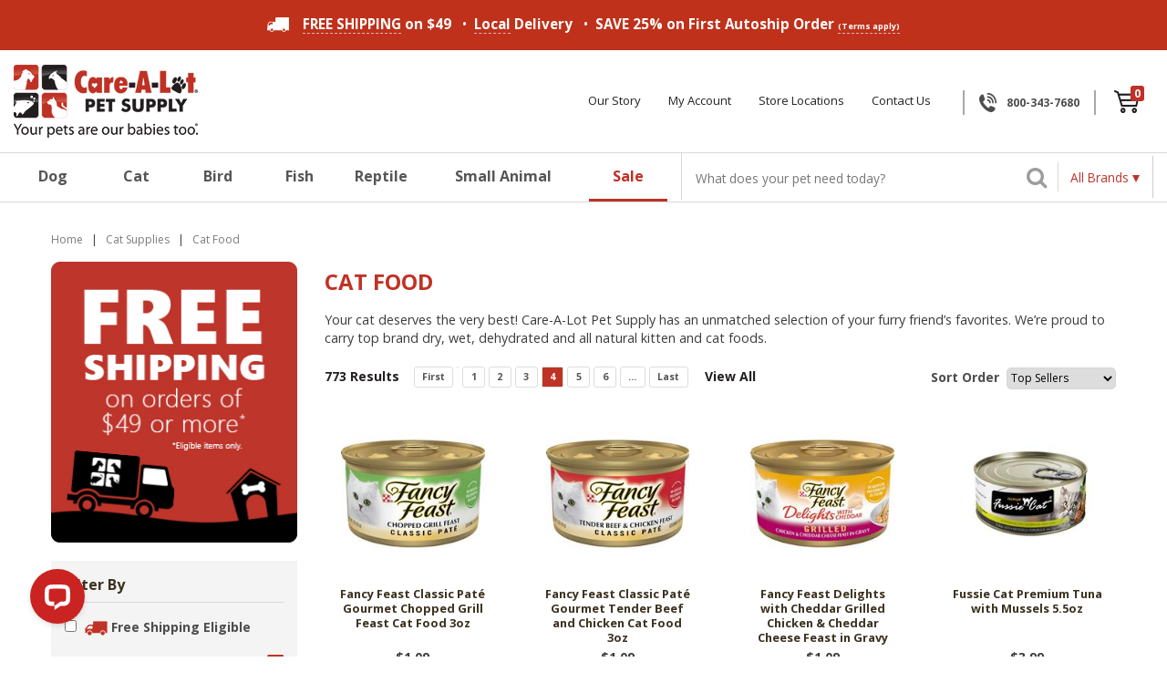

--- FILE ---
content_type: text/html; charset=utf-8
request_url: https://www.carealotpets.com/Departments/Cat-Supplies/Cat-Food.aspx?page=4
body_size: 587015
content:


<!DOCTYPE html>
<html xmlns="http://www.w3.org/1999/xhtml">
	<head id="ctl00_Head1"><!-- Google Tag Manager -->
<script>
dataLayer = [{
'userId': ''}];
</script>
<script>
(function(w,d,s,l,i){w[l]=w[l]||[];w[l].push({'gtm.start':new Date().getTime(),event:'gtm.js'});
var f=d.getElementsByTagName(s)[0],j=d.createElement(s),dl=l!='dataLayer'?'&l='+l:'';j.async=true;j.src='//www.googletagmanager.com/gtm.js?id='+i+dl;f.parentNode.insertBefore(j,f);
})
(window,document,'script','dataLayer','GTM-5NSQTZG');
</script>
<!-- End Google Tag Manager -->
<title>
	Cat & Kitten Food, Dry, Wet, All Natural Page 4 - Care-A-Lot Pet Supply
</title><meta charset="utf-8" /><meta name="viewport" content="width=device-width, user-scalable=no" /><meta id="ctl00_MetaKeywords" name="Keywords" content="pet supplies, dog supplies, pet dog, cat supplies, aquarium supplies, pet supplies fish, dog food,cat food, dog supplies, cat supplies, aquarium supplies, pet supplies fish, pet products, aquarium pet supplies, pet toys, pet beds online pet supplies, animal supplies, pet health, pet sanitation, dog health, cat health, fish, dog sanitation" /><meta id="ctl00_MetaDescription" name="Description" content="View our complete selection of cat and kitten foods. Shop and order online! Page 4" /><link rel="preload" href="/BVModules/Themes/CAP-2019/foundation4/css/normalize.min.css" as="style" /><link rel="preload" href="/BVModules/Themes/CAP-2019/foundation4/css/foundation.min.css" as="style" /><link rel="preload" href="/BVModules/Themes/Foundation4 Responsive/styles/webicons.min.css" as="style" /><link rel="preload" href="/BVModules/Themes/CAP-2019/styles/styles.min.css" as="style" /><link rel="preload" href="/BVModules/Themes/CAP-2019/styles/custom.css?v=27.0" as="style" /><link rel="preload" href="/scripts/css/owl.carousel.css" as="style" /><link rel="preload" href="/scripts/css/owl.theme.css" as="style" /><link rel="preload" href="https://code.jquery.com/ui/1.12.0/themes/base/jquery-ui.css" as="style" /><link rel="preload" href="https://netdna.bootstrapcdn.com/font-awesome/4.0.3/css/font-awesome.css" as="style" /><link rel="preload" href="https://fonts.googleapis.com/css?family=Open+Sans:400,600,600italic,700,700italic,400italic" as="style" /><link rel="preload" href="/BVModules/Themes/CAP-2019/foundation4/js/foundation.min.js?v=2.1" as="script" /><link rel="preload" href="/BVModules/Themes/CAP-2019/scripts/app.js?v=2" as="script" /><link rel="preload" href="/scripts/owl.carousel.min.js" as="script" /><link rel="preload" href="/BVModules/Themes/CAP-2019/foundation4/js/vendor/custom.modernizr.js" as="script" /><link rel="preload" href="https://ajax.googleapis.com/ajax/libs/jquery/1.12.4/jquery.min.js" as="script" /><link rel="preload" href="/BVModules/Themes/CAP-2019/scripts/cookie.js" as="script" /><link rel="preload" href="https://code.jquery.com/ui/1.12.0/jquery-ui.js" as="script" /><link rel="preload" href="/Images/Carealot-Logo.png" as="image" /><link rel="preload" href="/Images/Carealot-Logo-sm.png" as="image" /><link rel="preload" href="/images/FreeShippingSideBanner_Red.jpg" as="image" /><link href="/BVModules/Themes/CAP-2019/foundation4/css/normalize.min.css" rel="stylesheet" /><link href="/BVModules/Themes/CAP-2019/foundation4/css/foundation.min.css" rel="stylesheet" /><link href="//netdna.bootstrapcdn.com/font-awesome/4.0.3/css/font-awesome.css" rel="stylesheet" /><link href="//fonts.googleapis.com/css?family=Open+Sans:400,600,600italic,700,700italic,400italic" rel="stylesheet" type="text/css" /><link href="/BVModules/Themes/Foundation4 Responsive/styles/webicons.min.css" rel="stylesheet" /><link href="/BVModules/Themes/CAP-2019/styles/styles.min.css" rel="stylesheet" /><link href="/BVModules/Themes/CAP-2019/styles/custom.css?v=27.0" rel="stylesheet" />

        
        <!--[if lt IE 9]>
            
            <script src="/BVModules/Themes/CAP-2019/scripts/respond-master/dest/respond.src.js"></script><link href="/BVModules/Themes/CAP-2019/styles/styles-ie.css" rel="stylesheet" />
        <![endif]-->

        <script>!function (s, a, e, v, n, t, z) { if (s.saq) return; n = s.saq = function () { n.callMethod ? n.callMethod.apply(n, arguments) : n.queue.push(arguments) }; if (!s._saq) s._saq = n; n.push = n; n.loaded = !0; n.version = '1.0'; n.queue = []; t = a.createElement(e); t.async = !0; t.src = v; z = a.getElementsByTagName(e)[0]; z.parentNode.insertBefore(t, z) }(window, document, 'script', 'https://tags.srv.stackadapt.com/events.js'); saq('ts', 'IKbzchJFlQAKG238xiCD5w');</script>

            
		    <script src="/BVModules/Themes/CAP-2019/foundation4/js/vendor/custom.modernizr.js"></script>
            
		    <script src="https://ajax.googleapis.com/ajax/libs/jquery/1.12.4/jquery.min.js"></script>

		
    <script src="/BVModules/Themes/CAP-2019/scripts/cookie.js"></script>

    


        <!-- Hotjar Tracking Code for http://www.carealotpets.com/ -->
        <script>
            (function(h,o,t,j,a,r){
                h.hj=h.hj||function(){(h.hj.q=h.hj.q||[]).push(arguments)};
                h._hjSettings={hjid:917998,hjsv:6};
                a=o.getElementsByTagName('head')[0];
                r=o.createElement('script');r.async=1;
                r.src=t+h._hjSettings.hjid+j+h._hjSettings.hjsv;
                a.appendChild(r);
            })(window,document,'https://static.hotjar.com/c/hotjar-','.js?sv=');
        </script>

	<link href="https://www.carealotpets.com/Departments/Cat-Supplies/Cat-Food.aspx?page=4" rel="canonical" /><link id="ctl00_RelNext" href="/Departments/Cat-Supplies/Cat-Food.aspx?sortorder=10&amp;page=5" rel="next" /><link id="ctl00_RelPrev" href="/Departments/Cat-Supplies/Cat-Food.aspx?sortorder=10&amp;page=3" rel="prev" /><!-- Global site tag (gtag.js) - Google Analytics -->
<script async src='//www.googletagmanager.com/gtag/js?id=G-TEFVGVM42Y'></script>
<script>
window.dataLayer = window.dataLayer || [];
function gtag(){dataLayer.push(arguments);}
gtag('js', new Date());
gtag('config', 'G-TEFVGVM42Y');
gtag('config', 'AW-1067754471', {'allow_enhanced_conversions':true});
gtag('event', 'page_view', {
'send_to': 'AW-1067754471',
'ecomm_pagetype': 'category',
'ecomm_category': 'Cat Food'
});
</script>
</head>
	<body>
        <noscript><iframe src="//www.googletagmanager.com/ns.html?id=GTM-5NSQTZG" height="0" width="0" style="display:none;visibility:hidden"></iframe></noscript>

		<form name="aspnetForm" method="post" action="/Departments/Cat-Supplies/Cat-Food.aspx?page=4" id="aspnetForm">
<div>
<input type="hidden" name="__EVENTTARGET" id="__EVENTTARGET" value="" />
<input type="hidden" name="__EVENTARGUMENT" id="__EVENTARGUMENT" value="" />
<input type="hidden" name="__LASTFOCUS" id="__LASTFOCUS" value="" />
<input type="hidden" name="__VIEWSTATE" id="__VIEWSTATE" value="lHAHnB7as4cTSF0/H0jT5Zdhb4vATn6Ejcy/+Ql+4LNhsjBXNcyH5VrGWpOBS3JpcTO1smhEOazycvYIDYdxXpnraPqBT5NrZLEdVS/VcMnOYH5o1I5dVVCO+ZqK/3UAy7mpWvOjX5ekzsgAn8URETKhcQidHvJPS8hVHFgQ8YEpWczrv11onpk1RrDDNCD2doagmNACjD3dNjfkvM4ssgX9D5VUlKc8F1H9HB9b3jiH4une/InXOpdxDOLcSFZq4z0vuzwC2CYfOQNtpd2QhrG0NytvgyZxh6Vq9lyiJp3Lx4tVv2Wjop8TLBbEvTnI7OnwfxmA4sq3JDMfLehdcsTYyfRmts43vYAXDbjSqWLmnM5CZ/vIjOu2ZO/[base64]/CxerfC1WYT04CaL1uL1yLMBFOArUoaM8DQsfaUcJJU9mkRBCiac6JNmvfQpMfN1Nokk/Ua4ZmlCWYKduRz+obBptbhzA0r+/Cry5ciwF6elVf8hqJK/TpQuJVcPD37L+rGlb+L/jkEAhvhEih8sFHWwmz6JVSko4mG4rPgKxtwpZIiwkg1kcPPlPniJEc/qPcvpcxt2yWkxRq1PIDR5F1GO1rismRdSyhpAYjNvpbwozSubJLLtPFcqYVRrmRjTZHny8zBe8h9AdRv24y5YdXmImBcCLoKDuE0NjZe8bOJ6VNtzmNgiUhe7rZEvQPZhurQkUTal1w2h/WIR0rbmkGRGFHShiuqWBCInQSk82wttfVj4FoGYIYKW4Oz0UPbmakZ5eMSzPE2k0mWjoYCmADjYyJONeUbq4CmguXr095aNIjU530glj4TicGUAXzfSFpRQ8G8k4fEdaDu/Bt3lEcT86Wb53hKf+9lGxw09txucRTw5DWqC4IHOumEabW4vn1v8tFLrv32TolkZP5GvVM8XqG7A1Jdj+LhuNsgXL2xQgmwwA5bOUj4VN1PdPOoPtiUer2jpRU0fU5PYXBSW1+D+U5KYolHgos8i3N705daZjKMAHF0Qj3oIgWfQN/k9Q8Hj42knLZt7E4v715P7zwuodw4BELiT1Egm9o+WBqcxM6UOWmcYLQlZ8TrPkSyHuI/vUn7rTaTp/dvcVYmX/QkF/Nh/2NEszNCQh2MKnFm/wAlJN2+BgDAx6XZxwSR7cUZafSJSv8ydmLkZ+eb++b67bERaRpf6zl+0vRSuOUHAPMDG4Q8XCiI6o6TwPmBTNUGUP+6jc2G/tz6FXpDsqgu1rA5tQkBeXKmobDe8NGdPU4a6Do59thTOlUl46uvoA7y7hEqoxOnrfeTKB1iWSN3uoW/SpR6vP8FKUJgBw4ndiQlbxqgmOrux6y88x/tt4edtBkzyd6MIBUrf63pW+gsUqyVHVylf6ofX+fgZaNOyPtb7g9yYMNj3+jYV8H83IBiGeAwhyl/bJdLiJhpB7IzenpitVKXUnl/1Z2Wlna8YTU+yEGwLTYVpzUEPCMvCYY5rnUYokUfkMA6h/E3Q4cA7evKy/W1tKeXPeoBCQl1kaolSAfv5Xbpy4ksybrsrsNS7/[base64]/uGjmWDxyzVWMyY9xIgqV0uvv4bfuw91BnzvaH+Wpt4J6mURx/JQvVq/ZD51FPRgw2i2Vy7txynkuE+J1rV1Sx01umi6qxymidbDghjMegEvsMpIg1o9jYBVe8Yn9DapYtoKFGRK/3vAjPcjuiblCY2bJ4wMY5Cuz8Td8smh+HIK2Yww+QGhkVpTSBa8SrqS2s+NzWVBjY2Gp9cwIJ3+Fg5bsjYyjwZhnJfcajv+HDm+nToHET2wyQsOgDqZnrN2f/uMTOjR3VRUHe/hyKpi0nktOwSrt/yDGOnRkqzJaRk2OJ6y99GAFSiw5hK2XCuK0tlqo7lMypaBSCHD2UmuDk+NJKMt9/+I/n6nbBkadElWC/xYD0aC8jCElVrbAPVVRI7beNkTWp4qNblK3AoiQBZs1RqE3yhdLRnehniqIO1CBmKjHW3asvnxRdjQcz4B4XjsTrPK4BzNzl288Kysj8xwBZ5H1K3mEO6bOYOsfNH9EGw1b2pz/0y9l7n1WE/QlmokvJvO5/fS3CiK43JFVWJYcXb2ltwLL0pCfcgHDaz/1N3/KpbRhdNnftHnG33+/QIjRxY/zxIM5O7m6ftytlEkn2dgS6/HNAARt+Strm2/2EZJW17mzs/C4sVP8KU/9lvaG+lYtjc0X/c7zQ+RmcDZ4ZvO/dmhqaAwzlni/HGgnYxOkxeMVBTx27WHZyzCRVpdZ/B91viMIlinacneSpc4DHvgx4+/COUh34miKmyjaCxu7UCJadXgo4FtdrCw2amr1FbsGkSXZeTyFK/5rezC4mYVjpviBksLTHTh3LjRAIivB64oIzMv56zqSpaFIh1YuQdU6Ur/KwXJOMME90unhzi2CeMFU6pBC2FVwHR+M/91YB+FPxpbVJq7Pa4v5bjgf29auK+Siw1sktI0DCJ6/JzK7ZkMH7rKLNKbDPbBsXzGVqScftZU/EbTHJxH4NbS6kQVFRmTLNOauM/jSwAsdKJIahoXq75LYsWtYEXdkKo2fWmVuTFST4q5irvCQP9vILZvOe3XRk6xh5yrI/H+AqdbCq1UNUF3XRwke63REdwrLkX6Xp+JZ2hX2In4wy+K3z07f86qi1gyR9IFXWhNzET2sn8rLta5oAWOJ6S0yYtk+yVL6bkkOoNUDq5H3gSct/GnJxl+FRYQ6T7Gb2xIF5tohVbN8bTGkPeu9x2+B8MtpJ+Stn4iIEXIShFV2OcI3MSPjyNx2Kx6ZZySnM5PfZf8qNQ1W0CmraXduFnDb4j/P+0vqm8t63UtdMnchH19YRhd5+fQGyPwO+igmg3eIPvtqWlHgYds1YGbcAlc1iYzyRquOIAW4gxe7L5til1ZaYu0zHuyrdMTnUO8Viz3yI0Y+yL0VtHhQhATA4UUPLrQzhxlYl0mTj99osh4Ycww+a/r6oZrYOwoir9rA6NcvmwfFU8g538tHI1OUOUcH5flR+Pv6ZN7HhS12boviO/txH2HguSYOwyVOWXOLR3xYkxfm6OagvMt62IMfrAN5FduN4wHN2a1LSy/HyhaXavueIYWDsdIJm7bnu73iMW9DC8M6nivTOCfwBYKZxXF6sOSIhNoPPo02GViMZyXK1nT7MDKaEw+7HGEomnMEbO4t6B11D8/Al4CtnelVq5RI72ATvqCd3LIy8KNpEmFUCIhdkmLllWOmd/CGwLwZ/yYY4Cg+Cr21AFe/2GGaxow2caDV1oT8z7OtUBEGnLEb/mNursl0QfD1LRQy8ZfFMBMW01IzjMWgjF+WCfU+pGaqxkVs/GJbXlRLtD6pNlM/CBsnhfxWxCdqwo/iCyHmdESTpv76L5GbGlRE1GP23pn6UTLsN2bRqnFADBe4hy8cEmEjFeUg38+wosk0NfPTXFUiHja0xkjBpsyQK+xYs567tnAGB1tpXf3ntZHTfbZY2jopWzSzm+rSDt08oWGQbXKhTA1j07WWVznCkKQg+XoG2TkKka3ZNJ8P77SvlWbJSnsg9FItu0O/HihYe1W4H59H+n/OSidoNmBlF0WuymiDxoDGprk0A9Zf68QLx7rlmSTNb/j5wzldyibq3muPZ6U5UTghLRFiZtKHyMZiTUm9AHanXYJbJDy5yZvlcFsz0LDDlXU0hjLE+ZBrKhwOZpN3bbt2SgkZFeYB6ciWFRh0pKaZ3f6fRqIJ/vXUV8sz3nMXOlzWd7ibIBb8Tx9JYIdU/YWn4ro8VRAb88tUGCYvoMwwDHzEv3v1qHL7zBF5FxLW4aqc12Y+7dcnbuWR5doWpTab03Lh0F/wRjskmB2PJYf0kOIl2uhBtNpp/HnaZZEvpI/P9UG+uI75lZuvKN1krC4pHuLNvxSUAubujUeQhPgnIM05OD79im2AiBQZKO5E4ixLb6cWOgPRtRlBMJwmgxJB5HhDB0OwpFkz6ghQhllQUAWsda9OnlX0MQjABovR7U3JpQtw0wrRqaC7HITdmguDuLpfTOaDixAKLg43lyKfLMZSo2TeDo+x18OYWMiIf5KEcvij/r8dNmqkdXdbi0SvNeR8zwbDrZeooTCTUXqTRcZ8VlMW/7egs/K0D/s5gC7zbjcNcx0zcvowS1Yd0Bdma+3I9zDYStG3xlaLPVGXFHbf0u54FlEWhAg8HjwRk9CeqMVafEUvVv22ifKETQ4AonumMm6tO0OeC92YLONioBwS02Y34ZlayScfSpTjM6LoEW99hxOQ3xSmZE3dewoOXnDi+LwJ+Qvd70YH8pIn2SSDV2Qe/e+qLeiVXmDstsikqatoTgP13SPHtnV8JNf7mDC9+WmumIYD2C6JZyKbJstw4pum2ouVEWEMnBLvyaHpgITeVRvEJa7WoWCEM1VEI9s/HBcbgviqtGf0JlBhxXQIHGL0U4U6AsUySCzxLFV5pP9bmhi2XzKNG2hIZcjL7FGKX9FiBNi3foDiCCyoe0IaNB2rpC3+hAuVcyn/uVLFepQXbTkPIP6WmfFw8dhnN7w29eSec5lkGU4m1rxIbIcywOR/ym7ngSb8HU9ghry+DKTSiTZHF/G5rTElhg0KV6qYeBiuFPPyKob52IStg56DVEeHD7wKc+Udw94T4e8/F3E36DY60TZRLx5N3eYivQz6aVISE7lPDJJN7S7Nz3oSdyRnduzQm1tSW77mq/OTkAh78INbU2A+EArrYpgmYoCawrxjI5a/3R56FxGTAalegq6bDA4/8ixwfgINCzSxma4OLmsdOKkWd9PsTg8mHOXNmfSnl8AjpjhIH0xLj6VCpcIqk24cA+RYmUuVbxAvRnEn1zNa04hcld37BuxcDT4kFYaTZmy8A4R9euwvlG97TKwgmMPeQ/[base64]/z+TMK+HeK3/39vPqDzQCuRSLzZ2aV8BjcUDYR2ggZYY595Xdv7h8c5OKhql4Pc+Glna6OddNRpHZYP+EcK92bX0t9fku+DQrOVJKRoRP8Mt8gQvLX7r5bWFRG4K+bL6bglYdKpgdc+HcHcia5wa6rxFlDlInOCoxx0ezUcEN/aIZl/jFraKOsW3ArTBteoa/FAsp5FiKLufSmqFANOpuEq+tvfOVuLgVg9i0XHZvO7+h4Ir5NV94ox9NC9tX3LGHBVR/SG9vmBdaMdQLQJGHzwLNbQ+E6+Cdpb3oixp+JBrpOsvUixJMv8az2Wp7CAjB48oGyiUpBIf+1Vd+0Mcuni4NGDrtjVQRMVGlcAudbrjTHPRqMVR+D/Eg/QGxB5DbBL4PgPDoMATT1DaoCe/OPfZpqvwnOU3gto18GSPQnGcXfniOqvafor2u2htRPvdJuCjyLkQtmPxN/[base64]/94WDxxYICK+2K8urb/PkOgvNWy5SunOANONcDqX9xxlbXAmMwDdmA4SpdoQUubOl8tPgqCgaIq4wV/xQTOFU2cplCym9dbKR6jaSqHoK9YTP+tkpkVTXlSpoJZ1HHU/N7ImPMacJNIiyAvfyij+mJCHA9LraeJzx/vvKuzHEk0HNKzdFH3ZQu3d6uNBxdUdlkdUb/pNpYZMFDWlWq6J/rcozRH/qxWPz8idBVwLZZcgYfuWnWIcs3wIB6foySwiDLu9yXr8OCfqX8EFi9mAKM56IXMcxru36jBue58ngJ0AXTlLJtXU/R0V2l7UA1jO17T7F5ext1mv1g/ZvifnFgSYegbv3Dri6JZQLN0y8O9/LfOej4OHMc9fiSRItUNYpkTJcFXQqjQXtMAlTyvANXgMBGc5ulpCZifiHNJXv+GlGjeA4a6euZO4v2qVLlc3NNK2FgcoVkT9G0y8JJEtbf4t84sJrCy/FYxHRtqkn1Dcyi6wbJhqcEPhf7UBmW4hRpfQS91CGXmwZqsXewEXVm8ZkvshF1HOmbwqCJ/lz5ZD2L7Q3DWeQ/ld0YFkKZAE+5hxKjkGxQqmWP3X5igyarflp0d+T8OC5vqwinctj2N7TMTtzDbVrqRMgzkELLZevRA8emYMDGylD9gDQtVJiW/sSeU+VAQ17C6RvBicld4rtow+xW9oKk9xuBxFrAc6tQQFXelI/LEQ1On+iF4EjQUnLIa65/vBK+kobLkLJAsWwqpUNndaMl0d/9QKTIy8Z1GJDd0aowqPVz/TKL8qWTGmkeN/gEUTrfKEuFvNqLZtmDaXHhhRiJccLSzQRTcrt1pNKumMmixT4rgnGTUma5ryypzZE6oMdI+Y5t/u9plnj9ycZfd2Jr/KOQnEMjqwz/lbwTt9J26hwkZur6L1GndU4NFpv4sgWdxGtmGbyUEvOKbFrp304QpH706aKnXSHuhyaOtmfbFAsvxaGWWvsvJB8twQBgVXDefPw/hK4RBT9Er/N8ivOQWW2PjHZkkUuAI4xCHzZeJS5byjJQhuf9mqUaD1kHkxlD8mKHrRsxe0osLymHzee7YhPv9/sAEkOrW6cD+sT9ce2Hu8IoW7K1lUnu4YlvsKjvQ3zhnkwmJuHuMv8eLa033wZvNGAt4UJw6Qx9zcCRN7q+LZ7uvOfcyU/cDJIsmoxZMCld8ab/EJVCE4IjuD8wF+3Ni4c3ooR28+ZgqiwJwep2TbTTLQc+xeLpH14zaLzCnMO81GAk4vca44jFAu0ri/5HReLaWUNUwwsBpQShPmCgvhuf0is36LyKKJEpLDcK+l8ml2Z2+TOj9gtWbhRsg9cWZJINwUo6QiwOrqGEfXVVSduuobiW96+RrigON9CSs0nvVa+0GbD4L5CkUa/Zf5xsSp/n9GeV+nWs9FYlT1jm4vnndI2/PvJm8aDlEVA+NLXt+xyHODHjPXyTPYSu8nWFrVy1k/R5lfN3lK7cNQFonqMuoeFtpjvY73B0kh9tJgqLD/H9Q/8QYnrbSGK5RbBBRz2Q+NWSL9WqCWHY/lKrpMUBhf5H9aGt+ex9S93DZGQ607KoL6BsZKWsJEFHzy46kKW09i21ZdNQmFsCeMSarGekrlUxA4Aj+qNI02Oz4g3dL5MGFD2CYwX0o4NqhKarh6qEwALz5vk7opre+fx+N/kTjTqYct6uIkDxUyvHYeP+ACP0QoWxVoWPut5SoPxyOo/LCewcABBKYWcWCBOp964yadb2remN/T3q/HoFK9tt834Lk/sGoV7owTRS2YPH2FEN9OPgmnqak8OZVz2AiaowxZr5B4hzrKFWV+PWtIeVeaPSu7m6+IHBAA+2N4jGB/ErO5Os/TJYIJ6BPBg/QY5Iy+0y6kzcYyKu0cRyWmUcOpqyuUDU61wTyF7uNoVcFGAJq9NdPeRfpiMpMncQx4PzxoyffGjYw7XpXMrmBOEWNv7xDFYlwDYySF24H5URYpF9/xAz7k8hcPJ1uhaZx/etVT7jTAeNPdoX9tBanKDtE4roCaLt7/C9KrJDz8rfI+dbQFqTOaRNPwCvf8SQPFmxbxpRi8BDXYPBNVupcUWEJpqt4oTeps0HDRkXVhO9ck8O5VCzJ8CaC7s7zxdXjHTtu1HlbBng5rjwHj3Uk51jftYASwGXCpsNMzfgqCnvvSyPgV4+nxh15cX4R3RImBVpFMi/eHqBMiAJWoGVrbnvVYdBAv+SP9y4CuM3R5S26y/tmVykBVfBqunvD6uI/[base64]/ht/f9sRwVEhegzBPEQpS01mvhBy/MFNEFqpyqwHH8gXiOEfBL7bjbE7adFryZD1lAx982lmKE+h78j4MvZ91IJSCBbQwiFN0QF7Kc4MW6UWPK6PVvI1Mb6E8aO+79ngUqqPsaNmMiZZxKKclPrkwwzfPsBZQZW6tM7yvjTVTnrxmWNs3Amt/9X32YIAle/b+9TbtDSJO65LqThyYAqfnyaqerQvtLmsRdSjo7eBF2YW+sccs5PvdNH7JGyB2hmCX5cbKex43x7kz3Vtdjc2u3zXUwvv8SK7i4lOc9g6Lgb5T4CyQzsgTwX3p9koozuk7e9/QY6qFIw0bwBKhQw8QosELnYxFH2oe5KNTgMUzZfxz6yxJWoHQHwVC3F4DdmprzDKpae+a5OM0G4MmfBk77nSFB+oqrIaIV/rnrTYz7+81auGf8OCwEvGQZ/kMtdzwDbvrVmfVnXZLRApEIjnfjmqNKobdu/[base64]/aFdZzl9odOY9G4ZPDysIH3Fvpz0yPxWtT6NwfzsoCxR/RFyC63MC8wvIeSzLXz3eSIp4RfKFsIlMhMdn1Bot63h3kfXu0KvmfsHwoS2/GBwZ4dq0RNUSySEISxtGnHhoAFAUXhUQHsJdFX6FsD1OC2kS0GDj08ZuCNTjePTiTu8/go+YbdSRON3R6kfYv30chBXXa4XehBY5oynpNyiX/37QHuobH0gtucupzclEGPyeSknSP0/qAh9W762ypzJvBP+/PFrDPTw9uXQVv+eoEXPr2nR9xsg2Pz72S3RTctKNVz8uqZblKJ+fJX/cj6aVjmNcy/ddbFJJhfhWvHCbrvBQftFhxI4k5xpCQ+jYcXG2Qo5tSJ1TMQOzj5Bgdlc8AkcezDtowHQ1zbaClSfGppCo1KnwP8si7iYm9tnMSKp6Wcp2GaapxdjyNgmclA3aHaM9XudrKesfSgdhtc4WAIGJObjUb2tuMzQIErSW0/EY8sO0NFbAWEaQZwpFHtdcUZ01TGfLEEuOF8wJ/V+uff4lcdBswA63kR+LGWCKqvqaH8GLbPCWa0N0QD8y4HUy6VutQB+3uXUS4G8bAyeIn5B8gL1Rvpd+DXtu/+wB7Z+3kAduevf3k+jBVjk5vGowdsT0Wn8VTWMQ3NOMwwfUgykJ/GLmVT/gUBIq+jXPPoaGPXdreEJHpqsG0Aqj3r41rXZ3w25HJarlSN9QVGyqD8+RjN+W3BYlF+VEJYUbXCVISvlNHf7qZaNmwWlWKgHYu8dXOMVwxV2RGr2BiSrqKVRN5gOVbGXkFP+NuNpzKLBXzWBk3OZhsMJIgUWJ9b9fEwALQElhMjWMYvO/Be68y8TtgsXUvqNBt7tm+/L0LNTfsRUxupMfaanL3Q/bAMKruha0YiZnpQNke+sM33Zec5M+XJzZP3WJBl0fNT9tnW2l3WxrOuq/wyKLOkkYDlO2vTZLF5wI7VixyWOt+S5XsKylFjWskc11LaeGtdisGd0zNm6ONXpRDjahkz473viqdJjUNi/F/ejM2GXPPfAFBqmDcYLB1Nw0B6jsHJw8q7wt3eFGwj1NX1ED54NnYMIxE6RZZShP6rA9ALzEtHGafcZAXvK90a72vAlMgKG5CHA21h6ggUTFuijCj5iGFns1EXVcEbcUvdmgVr29rpyLdRGMv16Th7ehkgCvkolGGfwCDx5DgovuIltLwewQVRoTxyJWTd2p2ZT/4EagoLboGbtGTY+Al8aCiyGc/5yZM8bmJ7EHjuJa0V1OI3WZo7EEMWE8Nb2ZoPwSI/2ti0ful3Q44ojd2RkBc79APsNYspVFmnZjpmamz119Eu5aRPfIcjULsVjnAF2WG01Y39qi9KOJER4NFnwJEEVw3ubQuMM9SMSzXYmYd7JVtiqQAMaqNo37KtyfgaBLJB+0JK1qOaL0M/4SXoyYnCzwKTT4y0sCDkwA4kOMyZo5ujVOV/Q0js52KxhAH418q30NukeLq8cu8ZrXQqcM6qeL4JQqv0h9nsw4YCeaxXypKKTxP51m31IZqIV2l1HmN3mCms0NTm4U8k+7VhsD5/wXpFAGCfbuZt6y9hiIVEm3evn4VzBCqoVwx6A3B3W33OOqwBlTeJY9xaHBVPmFvyuuFAYLQj1vIfhGgHRWKIBFttuYMMGf0crUU503UTlrCF14X5EBByJjNPQ/FS66ek8MSyCbxotf07X86Uzme8yv/TEqil3uYBDpNZOK43rj7XVDhT8JyBcoHF0HwtchwHC5cpNvstGu7L6AFqdAPYf0QWX9H6K6e/ownUwA2ZJZjeBEHXbJXpssUkodCHkF7Oozt/+Y4lBDP92M06TQCm4f5kbWCNHFKPon9eAQuoIpmL3PaBpitFqt83pegnzmZ4Z3VWmWaOq2IqpUwYYkDZezD3371/5wrGzu64ce7hAbkfQ2500hod+QGXxLJme2O4SBhB8qS30cPByjhjPll/0rNZrQ4q05JnTYf3aMmM6thnLK9tcSEZoFDX7hJhWU1LqV5rks1hWq3Jp98ae4nPkHBdk7Zd1yerk4vzC22smL4vkieR+PRd0giz/+7vxzF6GE7AHplRlTc9pur2Ln2YaHnM1UMS4sCa+ywFHSSU6PqKL4JPYuA//WHDK7iekgU/khnscxzoeog6bUa6B/ljQtQNck8P3bsDOEiEZVR2kH0U9lMFk47lfi0W2Fu6U5aT/MfX6IQwQXf0s8WeALvZ5K7UDT+3raPuk+xzbO+J2G0jQk3EsNEzVLkiKOzi2KiCtRF/Pgg+TkeAY3gQZ11UzUzW3nfMk7j8TeZ5neQJhua3qG8Kze+qIoRnjcyeGlMQmP5GQ7MnjK+zeGCj+ZBpI5XZLb0rUZvyzf7/Bp7M2IJF0nSQ39lGkTsP79sKqcVKIRimC3F9ov7+aQtpETWwngT+DYdnMqwrqAHNxWh05BIEBtugDhoTnv3IFKLZyJw4OK6O8cJ9Ox20rgX2OvMcaV4G/q66fR6yvgetHJmCAI7HCye7guXMFpWpiH81+Jxsiie4hj2wZyU77RMjDNOeeUlUVBKpn4s3JNKbYUiXTR4eEsPBQo9JQ/r3Ih/muxHBzgqhvBk0UrihKtQqTFtZvPlDmktoIQ6uLXvSxVaWk/Dn0DHsvykO/5RdazbmmPHDc9BO1ozVkrcx78/WjMYk91/y0c/PqRDvw7y4IMJ6UyQWuwc9imPuNJIajFU6bUjfMv+fEPIK4ELQzVpH5ZLZwgcKPzQI1QKGqdOMAJt4hJVCD48wWvIzhCs+/Ha2MK0YnhkmM3KAfaHEQodbF2eLKDnSmSli2hCi0BetZB3XhB11xsNvGJpIrcaZ7jUaBccBlBhMrGvzPdiYSpRv8UGeYxLuK8WbfrXRbtBSLXMTp/N9EnvXRtLHWN2fCN5OVs4DQQpYdKqy/zIa824DuqBE+8PtxbHahqxv3uxEUrVbZ0BOaaFwjMVIZ6d6TqB2+yDa30hniJiqFXbmASaZBITXG8tdJmFlRhNOQM5aJdfosSHEEwdYbUBSeySykawJUbTY0RLPum16XuC1yKzy4wqjecfAe2Cf4oYIWIA3xCoDyFkFc14+ztEv7AORGBY8R/yT/IngjDoFZD0SGAltST+EkYnWzlNq7+uVK4uFcJT7qLAWpPBa95RdmB12FwHO96fQmMde+birHtcNqsCCzy2CrOFUNrTeCBxKLouebCTy8vgQWWsWER8vfku+lAKvLWt49HUYFeINF1Iau/m9cIlw7i9POgyyRWBkcZ1a+t1IUp9lc5IHYO+vUI6KEnEM2GYwwtLdglBjAGfC6EQj3nbH1LWXIvoDpI0WyjT/6vPPLqZlAlAKR2KlkuaoLWQleCpcyh0NTiwpPf4W53eVPaYHhTUOayi/7equzkIQ72dQf3AtUXMnyzzPWOHqMRrM98j1hoEhg9gOzSrhdvvOBRATu/mHVE1mww/4sY+QGkkxiQstJOkfp86BX0j/KwT5pS1U7Gj0T3SJAt3RPM9MYLlS3mCOyWh70gYgy2tBBuAUtIBgBzSyJxQ5VBE5dmFc4iIDOYyHRCX2/z2B8ySyZIN42fvxLjhSJ9G448JnhOd3FZDT6EQgcRHj9NMkvOCgDOP79lktodP+ky7rzv/bzZS2qv9dS2Sa4SobSYPArAFHa8ttyir9Y1seLktq8d575Ajrza7FI5S1zoIUw3Kap6sbn4KkrqOod1e1YsiMGaBivN1TxcSXFwTbaLHyOtnK12MrB/Y622JOUSpKdx6cPqaFizxBQGUvxNJe4eIJycyFNzmih1VTGU5IlQyEEVAs6kPzfiFasHVjXpJ4fGiPSZUbjcjngTomcz8E9KWksRaxBH2tGVcxDfWa/jpuYYbVVzfgqmJTRPWnPVj1Cwg0j9G/U1pGe7l5NRUrlzPMkb5QyTuCJnuK38um4a4ARSUUzYGM5obMvBEv2T1af2LuywgO/84O2ixfzXsc4kAbUtyHfHyNmmg5aOtNn1kYBC1m2hyhTgRS7gU3Az0QUrtS7w3EYPX7nPaY/q8XZ/badEsm9JoUrnyNKXCNlu/wYUu59ctpGoCzQrmCwnrMqt+aIZlYQcAAXd27f5tKyNfxUDX6onVhHoL+pyRAr4nMRdNmHHuvSH/h1fjafgQPvU1z7wBsUof/OXTu06aAWQwF/3USlrM/ba3KgH/T1kZkDqUrTxW8m0EdXmzRicyFVbVWvzVb3PNYAXO4VI/Vtvk+Druy2FbWEjUeUbA497Npoyh18vrF0vScdGrl0B3DNe+hQwGAO/IOnQSSwYny2FO62eZouBLw8ctLlt0SVAg1GLjEeqzivgawGHMF2VPqtCLdKqSMA3FDlvAvZ3ud52uP48XH6WTwqDIxn4cLl/XP2RRLqrQCi8+yJPNImN+wq/vjxIjy5yY0i7GRGunRnZTTJ3tIyil4Q2MP7J6dIhIv5M5DcK7Jt+y0k4+V1jHcm3wlWCyWMKkqVB7hov7/v4W+iQFpGS7mu6ldRWInLucdF/55gWwSapY6ogTkzejvxYYdgaMSWIBoy9Lwty8WioyLDXQGd+X2ej5YfDh+RecnMzZaZF2v3RezPDbrRvVKcFewq0wC4ZIrMfbjARaT/[base64]/3o16Josx76OuRFScxSbpUx579pKprs7hAtqpJp58zGp63MFrxEkvpK5Lb95I6SDBRqArApNCsfSbhq4wr6jcPMLuFJBC4eHYexyeEeDDIvPvb5jlNoVhwiZUIOVmMtFQwoHBIK5SZZmZ5OUIUd3S5j11IDAWIHtI43UcPPM6vaYq2z2H8r7OrZciCyWI/854Rc3dTzlBuB23/HdkWApxFmjyG3KFgpePlasnLp1IfKsI+oiIiy/5gVE284tQHJZsXZnTlKQV2+N8AFILYbYHvhkdJtbxUnlaWlBvmjOBetTEbseMPdTCNmtDeUMwqtlenc0JQhsOv7RcrvsqYD6kafF0HXrgT1WhfHu2YixdsKcMSJXUsBY4ZSGHBHjmr/ft0v5LXjkT/+3yqiI1NI9N0gjFV3uIvWx78W2wA4QCkyvEKC6CCr/MU0V0M1/pAb1CwbVpH70K+Kr391saY/D3EKzYywhfXV1vCXU0lkvX8AE6IxuD1qV11Yee1Ap9nvcYMzXMQYmG7fvfjXj6QuUKNosEWJhl07WJ0x9WcZTfK/6D4LsjsbaNz1HTZNDRfZ3CUpNjUQKENhaXleTMiUrM1wRFoxHLnexmVlwU9uPtfIFjpV5kVaQfPRpb7Ehw9065cQa0tG/mQzvce3dFyIdxZ69nS3tdl9+lScZMOzFvyRtCxjM1l0cx3qXyfls+TFCb8Ivz+hlpxhac+KSi0q53akaNSv3i2GcvWICSqOgks13nr7WxIOfU/3v9wSqNaV88DFi9YW0DvSmGgzzuQ8Y1tTEMV5QrwYZbU4TBvZ6VMxQ2zqRtLxD4I393wrAAS6pPFe7bQ5FVEjzSx3Xzm0UwdoKTIYOslZGlLfL9XXb+gT3iVhdphyZ/CZldTBqGgzCDBOtPq7zxTIryYGSXhr9SkbobxPAo/oZXcnuF3Oih60Zl8Ml7pK+n97oTVfm+JgtKAonhZAiu2QAKK+VlaFdyCRMVXGLZ2aqykY2MIDmWIJfZI5O2WtTT1St0rzZH1CTLuAJNROPyQG9bXomSR/Tp5M3YWNOMqb+bkBvzO0kPNVQGcQk3ll8Ylx33ev3G/Kzx10a6CUzsz5UVuLsDaL/fH/PAgRpOzNq/j51st2DWEHGCq/IzUtFn55cZNs8VZwmDpGxXCCCPMMgGDUDOs5ensz3Pvt4s3REVZpVQw+I2J5WsIvanrbm27ai9Uz5d/JI1l3No+h7mD/ZitDFO+lbqM72De5YmnieTCs5wId6TZd0if3tpETUvOik66KuXZcwlxAuj4iEs00/Fxuqu2+t/0WlnT+iwrsGzwxqlIDtIa7NzFWicMaf/0nVAizbqxbCOQQnPEg6OU8rHWMxa6jMEjSURAD34yE82Txb+uThVHAFQbq0Vq/MYH58w9QpXLMdjAuEyh3R6ogwg8ACjQEyMejPtvZFr9h82ryOFl2+axlWjUehvvkmZTRLv6PEbj5g3torcxUCO9j+xe6cH30PUEKsJOrKaJ+uzZXN18V6LkKiuEooDmFkwtRbC2PKY/exW2rsXhcf0VKCbm+rGbQW1Y4Vgrg77ffgqd4/gYkE1LaqufBXxYtpR+OzpdYDQhfVmMOyrFD4vxcPNnhCVYUvfb5Rb9tJXOm4EqfMcWJuS/GfPuWzUZuQW/8YPwy/PjfMPMI93jzJ5ZkW/5jSpW71qc6Sy2QfllxP+0wt7DjsssP/YuWnsnXph3suLK51Nv1f0mRnINnCfpAEHjyhU8/qXn5WVd1UKqGGs09Pt/D9XNS2fNJF+IZI0NNyWcvyZ5QdUrKGXIOMt99fSzgoeaWVR/3iEzNXp4jz0AYbZBrnSIFGdsh/riYYwhKYS7nH6f2V/voTCeJRMHAibG8nunJ8S4b/FNFhUYREp3lSA35UgRwhnn+gXIvU/+UAgwQ8/k+UCbpvZmv15XxwE/SiZqtK1fHQ4yD+gVU+Owx/9CHJGrL7IaBsWRk4rtDGPmt8KB8ToDa+Tif1TrFIklE5Uo/r6LsMT0x0Bsr3CIIGRAti23sxUFOIXqgGcgnxSsQYAhjhwy2DmdEP7LA4w3RuVu3dmTX/atTAs1jNIh1FX/B0YSg/6wQcqAqT8YO0kyIjRgpWGMC+yAgu6Fjw6vDep0emttaKMBPgCdjS9bt9v8BxXELQ6xrGEklkaPKxI4SyafLrsdp0y037FnAoHsPCorJjFjItAXQCrpPqSx8xRpV9fcm6hEztoejIiFD1/MbI0Lf2a9rrDfmHFtD1r+sRMIo4hUGTctRwyhhZztf6KzKwHfvJyh1r136WmLNbpLF6K8XuPgY1wgGMJZN9KMzLgxu0a7x6aYz2bGL56jvpohuKynP2Eu9a0MQzA97tw1qiNALQl6iCs+CjtK96WO0HE0fLQ4tGPvQhk5IJcAzCt1vxub4gzQTm/xlrjRexy+iQVeej0f2CL3dsCfu9SD6p8vDyJiCTJ/j01FhY2e5hg5eIp5yjqfKKbu/uw4dYzB6q7BlacEaY6V006nFFw5EZnZNTyDg7lkQ3Mi1acTpAUWpxAfMHVI7EfIf6PAFz3vwxeUZVGRaAzZUBKgACyqvv/5k6FSDy3QEDur7q0i8fVsU3nYluI+jzMAmk4yqVpIRNWikxrihXcGv0d/7mG63jZtekhf72B2Xl/OO/ELkNIMwX+gcCCUqWsos6q4lVuTLfz8XYmR1TeEG4KeHC0RAMoO1NrdCd5bANs6tyuBVzHxBJswLEkGsG6gkudrxQjYWikw7U6hvupdq3THQ8UtI2sqtaZd1r0iGWH6zXjw/Cbpu1GNY/hldzoWTqN5jT8Ln1qBGQfxSbIQCv/MqbLsyCuPZsS9ndZxN1n7ww/BcusHz3zMto3Ip0qxy229aISnJeyHmdio45Xcd4ayBfewxPIKXEVUwrJtyCVkF2mmMncyVXrDIj8VLuhaoWxmgbbP06nSqV811yzZlZ+D8FT+ec5GdWTWXlkFv56cQzrUOON/WUeEiOiqmMZxt4ShiA5tOtXJIptoq23u+gJnDpxAAOZrCvsRLbNsz1m3wr+r/VeP88QGdyiU1eTGc7my+v7EhCBZdEVUeN905g42KfsU/pXQKzf9OxJynsbXy8vjQdy/Gjb9AYM1WNQU4nsrjZiaeEiNQUMudL5TallVjjHkClVw5pwpXqFVBrehg16igzJ6FSqVNKjuwqfo6MaSUSLYGOyVD/lVCCM1mKB3kqyRb8KUUCaloYRYdRa+EuXCN6oID4n/wPHeVC1sqvPOPOviviczUK+nyVRRGVyGnZvgETXUKDY0vuKK2t4273TD6u6hw+Ujm4ic0cZLRJSwT7T5wxVJppvH+O/OaxD+cE400wTqWM4VbDjfXXlRofoff55e/nDFqLfaNREk9FJSnUetlLYYCQKiO36wp0GIC4tLDHduLd1PFH+WGvFSQtPAH0Hp2jGZCDN/uumHHKzDj99qpkZeVtkSRIIqRbqGEgOYM5YKNcnIDV5fGbbIYiHoeqBEZfCLiRspsOlve+GK3nNTlWmdSqX+npEM7vvfitdrXH01ph9cqVfitGSY0lSSevUEW609kaBWCgvOlTsFkz9ASB7p5+/1stGBYHFfQ3aGN025N370yYl2yE7OCrSXgYXqQooNq9PlrIl1QzRrzANmnYgn41CJ6fmhSWM+Q15tktK7c2f0IeZedmgVPZzsaozzIyYt91efhej9vjo9veUQwySf2yukufU5Ba2qiPEuX7jU0103Sh/jvq+D1MPV8i4vA64OQwXaGUdvyiS9gY/YmYFcBx7iMoCERoqTkgSaFH69W6RDzU2/vRqLLnfomeRhAKTG+UQ9K54MF+eZmyFE+qulNjrbjzVAdLHEtsJPOepW3ejGw/qWd7PTgejWj9LRcLfTw2K/HA4aJIAEG/g6jbc2WR6Keb+TeYv9RengO89OHA9udKA0OM6ZDWU8LE+G4pjJnnBGCQCm4OYvXKP+zpxIZFcr1r9/bvaGbeJzqy8IVk1iuYfrqJFpjrlG9GxSa+/A5T9RJmvJhBKK0LR3gui6HlOYMH2EZEu1FD6fteMYStiQo0gbzlX034Dszf+atEFoBey/la1mzYhh7SLGTlQH5uOwUbw1MxnHGr1tm/GJddkLGMGHUBaC2fAc90mPxYl4hSldghVYLRCAaYd5q9nrlk4dmR+xaPa6cPiMI2EoJaLnQtSHz76PdMYjTWUMAzlyEiEqHqC8pCtFQlAWAYdxmH/6GSDIopOMoJoJ8vuAKV6rjtlX/JiUVnbrefLHe6yXIsPe4P7aRcNcNHhqrzqeHHYfBgKTQ7cEa39HcZz9gfWchn0Gd+BWmsd7Tml6iAj2WrIXoKcrpyG+U/gMPxNQA6Q/mE+GmfQ4qvW8dSsCUkC25xjx6cTp/O0afDVW4ZDFbhEEpopN8oAglcLxKURBO5j4ZjtNzavJaq3EvIeu49rrsPkkHuStHZBUjDK4I5rhuBNFrmXN74g4mguKCM2DDA2GmBqwkGBXjlJqlonDnnBUct7GkDJ65jyPobMWtduHRqowauSt3kt6y+xZedEk+StXJ54sXQmkkBa/tSyUBGzFtGQJb7WuVb8BpQBCYQMAc03qwPXh3C/8OEk87gttGw74ruTK2qkNOGCalTo8ytmmmF9zai1oDAOWLKMLvFZsXnn5jbpIcxdVIe1ACRha4a4SZgbM4X8f54+fRZngl0s0m+OhcfMjGoQH/4MD6BUuVUApE2YV2xpXTp1flQNZa4nd1w48DkvulOAcdg49Xc6MWKMspJYJaE3OhXPsLA6qEzG+9SSrQk7mS/JjDWbv3WDV3RIL1tADJMECst1oyx4hRcGxfB5NxTju6DGJQI20LGJ1obxJnQvZ/0lwo/[base64]/nUHGWEz2hRg7v2wgxMD1/PofZL8wiq1tsnFQy16DXl4ZWvlDqJaqUxOt0HNw7f5z4wCo6cEM3KvpfBV8C9lLyQ8hrF5v0ZJyzBI9AjuMzLGqvDWYyzZgWteRR5+5/lHh0a+xKWZn+56S2I4d5UKn4AMw61+1OBXAbbQJnQaWYCZcLmpP4/4f706G4GydxZd8NMMcnmdZgztT1jTgUk1KgKYWYvyu+kz2eoY39oVRtjPtakGz11jckjSLDGcb0QuCWdY3jis7MH02Ojb74DEovQmhYYa2xcSWDFJNSj4O83dmfb8Qx13EJOTmOd1e3LmGCQTDQTvy3do14Vn8uWQ7LFVfMAKS+BGL0jhrnm/[base64]/N+NiM+2nyGrJcOBosJsCleqOpRkcLK39vpc4PIkOQvHBy/tXaCaQxx7RiZguMAcflM3WcFdQfeLa2Fx/1u70nJ4fU6xZp+tozfMfdWWu19icD/4Sq50zdr3w6Nhm/Z+iZoHhhU3RJ/B7D6y+PYGvlQHIdhbBSBDGGIZ98C8TG5YtFBWJAQ/rth4unZaH1HIVrv8bNNtFTYIGjtdF6/KNAm8UwPiiYiuQXSyqAHBNY4RQqQWJ/72y5K4MvGndYpAocmlVxLc1B8Okcw/zVlKLQc7OzXQBIiKnrVDDwo0LwdfwY6qfpq0S5E5WG9IkeBzID7U5W0ZZPkQBDhn1qzcyQMAYn3fNEeKGItQUKe/[base64]/Q/chf6RiQBim434ib153AsxzhzZwAOBx24Ha9i0TXqxlswuNz+VNNVOshqySasJhO4+rQs8BIjTdNx04ipHsxqg2kE7FrLvitQ4ZqvfzfbByVqNfgqJbG6FQsvahAIhwvTm/T8nLlrhC0c/Gjor5zXB5l0rAOYfCcY/OofnQP8h41vhPxE2+uMHvXP6il0AVDT9NCrs5uute1fqbhcS6wN6pMrgehG9W5DtzGlk6G7CkTaAsrJAWfDHUU4+aUQxFaPl9KejMovWfUZerBw7pnKRq42C/FTgy6s14tk6DQs8Bwm+TpMYA9IoGOPj++MQZckuN4A/9ke4RqTWaocOjOwCKBgBPfy7NUli7h+K8Kf/tVUNThTgdwGq5gzwD+E7CD+DSIiZ6D5LoKcudVfhFB5eJ4BSSQvctSU+oANfhTupxLVUkblvIMVlRhnRgiu9hwDvlQsKm1Xq+CpAwoarbk7d9OFdoKROLFXonkEhX6acfJLyO6Ki1hGUsGx4oB3M28FvbJC6UAAo24+iKCB8qmss0KCfEz+NVxqHY/RebAFZC7/WXz6obcwqJ9y29wVNSZLurUv4zUVCNMb9GFOwvsHHr3D2MGaO5E0KIR3hQHEroIfnB7Au+MaPJnufNDS+k1AcI01KHzxSitdAY/LYycPOhHtChE1jScfqNj0F6V/BlMEkhODrhra//KFAdn224K/UMwKpCSrNRW0FkRFXTPc/iRTZly0mRvtzF9TYElE6Utx6Uh3ea8DB4iSe9EZqkSbe27AZYFGAMA3QMa5+f3KOlU8moFM8JlGCXEa9nGi4PLcV3lMfbJ48hFtZWFYTF12sPn1i8sf+Lc47bxXP6xpKmnIUfXAC2K9B/+f5cb52BMLVRn1el5whp0ObFhG3XOx6GLRRxC/nstMTrZrYsFS1/lkYtVp/LvtT3XxEWFzWBzLjLaRdqXV0EOP6ZLT6AHqj1W5xMcjNW2JDRa2N/Ijqq+R3KF2BoywFUvSE0unAdxBL0AVMtOWPkAMOUpPOt99A96O3WVJBY9sPZAXI+4eotapA7m1QK+Za9I3eYVoaBpkJGGmjs6GFISuWnxqtjV9TB/i0Vl6vfZhbvtia3RLQie1WD4NhlPvfWSA7QwlC7twGuZnifER3Fskyf8eHRGEsq9kM1ep+flK0HUzyxCYn/CJmc//ed9Go8IluAuNRF/4P6HdkK8LzX+iZTF7mQ+JVBMDrC7XnxbbqBy4upzmSuuSGFr2zzvrSd1vZuMjWCzmjs/FBEFaeaHV0P1PJZEoW0hgJkazh1xMnOzDhWz47HbTAwkOx5740kjjCcM85yu56VZ/JY6NlA98aocNx/Dv1Z93OtzZLF6Be91PUfpFojvjB8Lx2L4okitVqnsRNfsIx2KUYJDrWCTNuCjfOyP+6GWC1kys0uUnUnjjjnOWcrEBEUc/FGrisFu3m9I7kOn5S0G4ecubkFeQ4vOEeo8D3M358KMu8tY1Y0fuO88PgyFlXyYJ2LmB2E4Qgny6aeuFriRxSag0H6Jr2cf0CW0yYx1CkT/Qa6DG6n/MBL76NOATWxtrxJzZZ2muzPfVM6PIDPHpLhwsMXhHcvmhRZetfKGYYRpLa1IpDpCz3dQtK5ulEbaFSzewwtozPatBrKFwWxUxPuG0p1mY+TfkkFW3R2mBiVtcgIXohlQsMwniG/lfz9JD9/[base64]/hNUJFzHEPishALiOuq5rLLSgzA5OOOlOn19ex1qPon2d11BwAflWWeBsV0GR3++yezfTzufOQkri97Rh6okQCh8PhFWvXa+/eQkq9gmGmseEDKBQxCtyoUoJGZxBiUb59jdauAX8UXa6/KVMhXzYecq+trOfaRS4XX+jCwkg0Qcz0CX3eYFAkLggmmDsNbdmAfhsXfFMFo0HtJF+K9MtmEd6Yl8bsCuKEWX8BnPj3Ncv9btKdrLLnEzAaX9FIalJv+80M2u0PxFH6fPqKL+FHwHn3cvYwn4Zw3iL9fzgevQjpzqEV3DWuLI9Ty++62lzEq26w2iuWau+C5q/V2kWItdwc7ToKm3v/5em5xCEFAZTjkb6LbmIQ2VOVyewt8FPrRouqwSUPeQedXjEPzhs9ueGRzlKy3PZMfrehmwI4K/adL6TiRt1Hv6XD4oILBkJv+cdYBdv3Ue27Tl/w3qBMoZyfW0Ksb8597irSxrM+ktBWrzXf2XHAhIod2OUrBgtgeI3mTsZZXvVeRuBs28hiE0HUv1TK1cBjtzHYDvSeGF8pYngcOjz4nA8ufIwZboW2SxalYKozUbxw1joAOUp/irRDDWowoS3HtBjUPb3WISC2gQmyT0TTPi7E9f6V0fjU8/OutuuKsmGcuPdhUlumRoKR/[base64]/wjub0wcker5arjDR+GbemEyRMEZlJlMukoay4QXNrD2AOzv1tDRL7UxxtB/EG1TfOf52+iM4UaWUQB9R2Qhcgi86C8UxhaGXgUufRC+NyJQIfEBwuvVqxMqThNgASpxezD0KBXhkdtyWOZpPPje+fYbxU9InKkqwQUZsUet4Fa1A2ZOuPIW4/xLtNJMzXsPod8+/1XmkIjzbEur3dKvzPs5s5ps7qPNdLcLDOG0IcQG7JkzikIBAN8yxfW8t2kmLicKg5kQTOsVYewI0Vey4NqtH0njljWog12zZQ0sn+MBM4C2uiEqZT3UbK30Qz7B3ldOQiLtNJ3qjtgr5nXY1fAvkkesXWj76T3WLi203UqDU6f+/[base64]/wMZMewEc0ujOM53pT3lRFpwwd2z3bjfBuu3WE5eOpV8ZEZboA20F599VmiWQGfks1MoqQBSn+bEEV2U074eZ21ARSJuZ0pdtUId7dXy/qlUS72E3U4jsqGvKaq5B+fo9uscG6jPpTWDiYcRKjMkOH/f7mn3LHzHxCQaLSe/iEdoEgNzal/[base64]/r8005sL0bW4R7mm+kTVsS5DkCaLgM8jERgTFUth38maYS8o3ZTBn6MIgY2eIa6F+2TH49cXL4/5AGpYMBMN+xwEgc41GYskqdWrmRTRc309adB/Lv389bfjQtMiSiilQeDdS1bhgkd4QPP3nitazOtquKQJz6RHDIU9tzpbS0H4exeBA8miMLW+n0TBWyghcZ+s4pO6pt8Ph/k/OTA2V3Jub0KNNcyymkcuNtrUwD1gFuvRmgyeV1ICZOBC0YO5UTcumVC7H/ryILKlxS8LVerLmoC35A6mXko4qYsqvDHtqCs5UJdRkfJajKkk2X3bAAmA37qCbzQbK3VrZJekRbxG6vVPhRSz+XLBHtPooQOKBZ99D/NjQu8hWjhYFvnWkhHAhmeb6xwWUY9pQlG6Q+1ByPoesATqSvJ3B+Y2T2+cOsXAWkB69cS3B1doNPaHoqSWq3VE89HL+UzaOSQw88RjnaWAxTSF9ARoo2TB0wwXpDRPOBJ/+4KxV4bLd2y7JWhqXFVTLLDgZ6KF0nNJnwlEFmDNcQ3C6ZKmvQNqx925dld0Y8Uu92SDzBQuP4qTzPV4TDgfdGy4/[base64]/uYtekqKsSj3nXMBKAMroR+aIHec1q4m6n1tAgKKblxLLKWs2pXtQG7IZEPP9yCYHivtQlBO6Q/MzPkJHOdWjZzFFaaXGlA/oqGg2YED7WGl4D0RRMF5iOhmiIg1oCmYba0IG/[base64]/[base64]/mgRPH2f2otweuFu+SCS7MVJqbm4H/f5hHAPBsHR70rfqZPsZi6cY4KohIYE9Urc6T2dkC5afAgVaH8AiSCX3/OExCZxU2kVXcvxP1sc9OH57KetWkQCL2KUhh5z7NQ3wgEhfpuxC2X2Qjy83NNs+APsnPuG6u+J7lUkX7cJ5q/hVyLUtCfX++HJ/1HJ3Q7RfQfCbjLMMZ/B4KXHtNRgQqFgUi12FPsb7ZgJ9GS+6ButVdow9gBe35sMcyQycIG9FTjAjfYmg/[base64]/KYhfhTGMMhVzJehWLomcEqOvSHcuCYmpVWdHtWQW+DXvIeFENGYKJE5TX9JkOW9qWk3Xf8ZKd94qGBCWS589oVD4bh1kt8peNF7vcETVfUFsiSYL/sC8cVTxW251ujCmlqZg2eNP1kfEjfgU472davy1Yfqpw42pv4EvgtGtzo5XBaPCgLj4jo54DNrfw80Rdvlup35T895L1vkhidch82P07P+a/LMS9a/kuQtqC79skoRd8Li8uKHzC0AeUJYs+8VvnKn7wkfyamF+i3/DQcZkcZ5sJsT8LpM+uxgp56Zxo4s0XkeIEaHWCki0dCr5F/tWBBJJknGII0d36CnCs7cYSsGXsnNma1llXQls4LE91AZl29qVkqKvB4POkMkCAhC2Q1ylUCe9jwsgyngAsI0a3pnkNXQPmN4gnLdyWlW+0EYqbAuOseTD0TDk1JyY8tNxiVJV76FqaXazSPd2t7yaoVI2j/GKk8zZy5T9jA7dh0nBVQ6nbqVohHXyZw0gy1+tyVM0nmb9ss40afdbRNHkWcDFyAQy9LafLePr22JjwTvDuNEAGbAUqIKJNSg10PUwjJtBhwrJVxvXPJJb4WtHWPZjTyuER8TxIMpDMsxygQHvWZXOUn/3yRoa4zOyVFXBBLVSseQISf2Yb21GdbDe4ICWX+rii1bOqUTPQnyuoyEHFcAI0xUJpusG9WHf3GMvEav6hRa4tak3avjrYtASUKGQ3UdRFVSZv6ByWmTQ4YjT/niB3dUTMRfEmPrjc0YKmxCucvNUoM4xBBHsdZobrnZit1vbZaylsn2BduFhPbqsPg1mtqD8nCCBcO8TqOrRjjez1z24ZQ9byStIL1SMdirPvqZXYaR1JG357mEfB46NtyWO+7SbNoveJ/b0ymp0hFdS1k4tNXdUpr45ArjxDAdTsIXnLKf4fYRoseA+hmNyE3AoMkU1v3kHuBAAHhARMYANQOQBE6XXhJz/KbXk1DnIDsu9m0C6ekOyclXtNLKONAxboITeAYTYfgF6+d4dxPHogDsoo5/RBNgPWeHzqcLKjufXnQDXbCARN7TB++N+Xew8lafPGAc6+A53kiYoxI7Y1nxhxo/[base64]/fDAdazuCaKgfgaaCn8sKG5akW1Eto6NUHhTSReZ0FNYh4T6Y02ZZIBYvIUARf/7SsLiv6Fg1nhaRnzirvHrVtaRdBQChQbJuJVH6rK0bPFAkigfYrp/OzOOAEaRIjY9VOh9b+eDrG2wKqCp5m+w2ntukFA7/48Muxp9LvgRbpcVGu83EzoJZ2vEaU2vAIVWrVn2q8Qe/ITAvoE8vYEmlNYGRnGVGbpEiFpGLMMsr3AwJZBrfRdudmF4zwY5AZGOJ90VmC/z2HAGItATYqHCPBKSD4qs4dWjWZuGOHp/[base64]/FL8ypuDc3jAUG4QaB4kxkTxs1k21FIvMYJxuWMLxbr7orwYP6kCJRo1x3dCV3XOV9z475vhk0CCeuOPBxB0ThVnjvhR/L6uhsc0UGpeSq6gojbzcW9cIY7sb4/cU3Nq6ux1x9+NX1ufpZk//giNm/K7MyDv2t5ZDvc5neEHqmw+W0rkCyuC/[base64]/kgpvgx0odwsGa4T1zuWa2Mgkik4DcCVl7zlrnRniNkITFx1uNumNX32OsBQz/[base64]/UA2yZuRS+egf3toK+MoUJa6fiQwuufyM7WYf3lxa6fNxEulK0kG6GoGiSXc9bkP3Oa5dne935lWpILZxZ/eEfJVdhD1ITP8SCLQY1aiSF+NOFz3SlTWaJft6/RWVH94jtmbzRekalOXw2P64fwgFum9D7bY7syCbiHJXIWu6ZCaK/b21xZcd6FBz3ydSBOB9cZnqg4aKyEsmxq2cR3H2W91swazGHM7LfB0QqAi+WaEcTBcr1Ng7VgDp1gRDnoCB5DbXOJuU4jvJFKpPogopmexeVi0sB79ikUd5682hgrMn+9q3gpZlvv5h+OQlxcFPJQC8RYKk9AaZ2Ziy5etI/qtpRvWbGGIl9J6FPFOKYQLE4UUFdKMOvg6n6lL5b2LRcMiio+zwKQLWdVYp5xNzE0VUxxSiFxgh+vdclzHn29oie9dvTE0EPvXC9QCrx4D2fUJF49lp8kAsIxvGnbF8Nu4Qwuu1djsVJEcVtXA70fizzcQWKsCl7hX3ueu/fglOJMsGmc7KFNzgCng/[base64]/MmlWHyaDvNk7Yq2gRirhoE3For+D99ueDd1MJRYBBgAr4kzUgtXiq/oZ2xky0euYuL/Wf3rc/C1Zw+hKLjrf5jAHqWGL/W8pMdUzZhV17y5x/wv0KJksPWCWacKKMjeXGKRVIvlbrUL6V8oQbD9ytWubbbjhchkHpEeSRulm9AMWBMFB0MQ2HaOuRgUcO0QzYNAya6XuIIzF+DINKilsgFxSQRJjqUJVu7yvnVvPKoSvzf5+VLVuJZ6dLtBD9Sc8ZigrZEhyIGpKzst0Og/wrVSPazuzhOTVz9Q13OJnriSnExLaCOlE0aHoPFL2BOhYrp+0N89/YKvG05z7rRnNqIAotQgV57qDW1rge4HmoV/5NPfWPdKDFo7n7UH0Y4j59IeYxGbYbHVa4RmYd/9Ugc10dDyO3re/6Ha54m906VFWTrnlc2YWAwNGD8SjyBDOl+1ItEammN4L19PmxlaKhl1V67H1WfYjOowIq1Ms296Yb3uZ/O3j+dndBAkVThkU7ZP0corPV8tnamjFrcvOrI6TxpoG4fH4Zap7Pn/C/eViJqKPWCHvqNHgItAkB3fWN4Sw2HR6/GtlgtKvEj3L8uvtTrBpab52QxBQAmmERNZonNcsMD+TsXhTNSMAwVuqd8ugQGI+JoQaNP5i4h5Oa9RIXv9TYBW/X9VWgmrWNylFWmoqKPnTdSCo5HFWfHIBJGJEeix5oZCzfp/MXV+U0UrFaNS0UOzxPRBevAaOcuiuIwvXCNR/nuyl0bTJXAEt+10iDng+o7ZJW7N7EJLG0gMCzmIctElggt8dy2sYgoQPArwSe2WtnNlnIa1Y0odvP9zaAd4aEvfd57h2wa/ImvnE10c3M8HKaVSqn/[base64]/X4Z/FteKZJj/f9sag6dkOR7mHs9fhj7jSHCYycUjZVMDJb0i7oI7adKzxuez5l1fi2CWy0bKRAuJ+eZ2/[base64]/R/cPAxbM9t6QJ49WChGdhLCVBHKe+j7wSY0RSRd6XBbqjYYeNFexrYt5ki95JR/tvGFiIoHjKH7IQAQT00v27fCIpIDIhxtDBfrxmWc4eDU1tBu85lZk/Yma/ZmAOo1dwzLLvuQiPzrsM6mzf9+0H9H8P+zBB0LfOSaA0vfoLRP8Mh5yUIZ+1UeU1qFLLTFV4aEQIArp7b8Dv7NcBphkm1RFqbeKozmMii+VNM37LAQTAICSV0vq4tWQanNkxwztRvCFQkdh2i+NRpHW5RxnIydGRTpMlt8M/gjKJKtuBI/R6I47cRpNcMovCAA/oOH6bSHSIMEypf0lccXKxh/MrM7yMFowm8WLTg7uHFfUSm0QPeknjsh8Hf89dnMl00iyjAbhJcyc5FXO0sxai4XKp53okMInPLLHLoGLD1+Nqu2zZx/smi88uq6ViAEHGaoBqV1/8zwpPX8Bl0fo1ykUEy0L7X8F9GBPyGJ14fZXGmfcqDROzZK2NUxAOrUrfEfV0MIg9POYQEIIwHMl0gY5oALhTdu+aNDdQHqj4i+3p528u/hxkljUS98BreAsYoQWw75n5Ck0BS/gLAv5QQQZcz/ovOGduWxjbf/[base64]/ysBffq6k5RR1zuM3AvpRJBRJ1ddu8MlxgGezNYxLcgHwZUCMCzcufDTcLHvpszCM837EAE7wXtmml+EzMlw4F64Aumt6NsCsbrPePydJoWBo0N3+mfXyisR9AoBTELqnGyoJ8fN69eMqQ41qQJVo0M3OYW7/wChwAkH+DPhEts5CX6FSFDKfdtZjfgNnj4Gz4Cf8Dt7qT/ZO9svo4NfgFxrJQStJvlWt7nBMrcEf+TT4ov6vDu8JmJRJsbkbYepqKQizU6ZiKEbOfzWzr6R6rmifu9sdnaf5AQr7sWZQBI6b04UkwYEeSE7JZgGDseu1GQPVZW/kzY2WoZpheMTbgnIqpz+mJajsTxK0vsqYUVy6Wes0Tj39U8naKgdu+hz/Tt9pSjSOpActwboTRd7IQw8yu6Sijr0ft87iCImMPw11UWiF84bciMOibcpamQDsgnnvNfEruGISXWq7zuilkUHd12PHsI8cle+joHk9V4NY5ecGqWLcVXU4qdzBlh9At2xoXE5lwF5auQPvzxw2/RJYXZoLXli66fmo107HVpPFOSPvGg0eALZeLOWy0d99E+PELG8WSmyvtvlC7ZVAcaIzKmLKtUHiULvRf/ggfNmwh6+QO5k2YrojGDs2UjcvOtbN8FWuA+vM0a+foG7vsmnALH950K0308ME7Pe4weLc4arKJ9FVNC+joMzd2XIzICF9i3ZnSRsTpE5r6cuVqG/49VA1UTjmxIe765hLN5gmdGCRXHWDUzRQAbknom1VlC5s7/Ph61XT3nrCIgZoWySJoHl42K0Bs/CInwoc3lk5yLhO/EQ4z0yVg8T7Y/Cl2fb2zyb5o3fSq8fIDOlQgkYeMLYjU6pSMBPCry6XficHp6NKIy5AVgElxzD45k02C+g+odoGsKy71VAEEAo+lUZOeByDeVo9xxe+oF6301q4/UZPotqiI6mxFolQ0Rmi5NN4oazbnbAqoE9nPlcMU4yhyUZxA30qRycJQN4KL3tqWfLyrYxK9P9Hhd3LA4ncT7nZauq4TvjgDHqQazWDdcPrMDmDsPvF8x1uQmWOvy2Fqhhnr9HOv3sfDzvuSzCivFcoNG+1GCSP2PwXQiOj+NN4pSmFIGTzFuY2nc11PznaZ+V3lKO/K54vKLlxRnJ/TgejTbMue4i42h1b2SdHdLnExFZDVwWtmPfviDiaPunQboFVF5qwMPStSqaYQbttKrs1XpV8tkwxl+M9wIoTRyJ7+fAc/fSvSHewtuEY8xkt7zHAja8/VJHtFoQl9rctWafe8L848oG9Dl+S4jVkkWrB4Bn7DDwQRSqNoFdLwMsIakW0LgqxKn1oqMcIleLiiMmY84y74/vu0s2KysiVgkBMh6KUra9VG+qrfsVaF9bIMHZHJ5lTy3Cp0LmqBzW0V/pSeDXqYLJi2G1tgYxaUFut2iVvKniy++5bmD1Wq3S9EUvmT2Wnkv6gVoyahhWjmQ12PawRgNkRJqQniGrxMYqJ7HbiAJD8wlFuX4z4Ak0xemlnLpIDWm9RSKgSdgyhOiE4NdVrL/95wCUDFRKtieN0I4nNlCSzhMbf4asyWGX3aM5LxDo6xDvW6zoweXAZlwQJ/ChkhzIksCPxHZW+0FO/MGvPFDptq+5G6gmtT5BPt6yeZZfjpd2VZhtqfa/8SuNzoZZn95JWmnme+Gs+mywXbp0SlKdccp8pRx18TZs8CxPBP34XoxGmWXtXPYsZ54O8cXZFQ6hRNk3zH11uAbuRNmJrjD2hiz15UHtEQus4byfXxmp0AUnDYDJY7s+foZNCHXpljQPH+zrqYevDXJfLKCQfxE23L4UdNXPb3zKvtCLJv3cMMwjck7F8QMJ/CKdhEESchKWw3cRJMYPQPGHAg1ldkr7U+VTQcWMFX5NrnrW57yN1lJ4AitfvcHuo947Anv5UKteatd/Ep4O9SWdu343SfYPp2IaTir7g2ZX8pdN6nu1XozFQG0cTe0yjv5IOf7BfFZffAcMGpOul2icq4P6p4klgfZogMH9dN9XJ6CvKzanAPGWlltUEMA9wzulITansiNTnvu3JYC+tQmfMLGSSujYSYGtLbecACRCc8gtOCa//4Dwtq9SJkwcuiNzQMXdbbkymgMXhKw3ZSoQTt4IfV16wRfWVx3deW6gbPEVguUxxVRA8kftbsKK/DUWjiSE/l9HH8cewtMA9ughMfHnYe01PV3w+LwmxeEq5poASZeQMg4YknZLYuym/8TDBphluF5K3gSslR4SmNvqEnL71XaqWRk5UNBhW7wr8aBJ048zc28r0tJ7A5ay32Pp6+XxlIjI0Js0ctzYgkj41Kft16c6B1ztsZC0YWRjlVFgqS22XcP6cin+O/Oz+L3nveFWi0L+4LmXE95pzEgqLcHemIne+GGpP5fT4/GtRVqlnf7dNOnHE0MMcwwWlBIb4JFHhwEggLPl6MF5zmHmJp1vOIGP2Ol30v8REumIF601/9u3gqITf0vRLkqiisue4tTepQBRy1R6ksn1i2zuNsShS9j4wQBDF7ENtv7cePDv3I0cba45BkO7a9ctAWz5C1u55eUqZzB6bWGagm+g3XP/oCi3ZtRvY3vfP2Fs9fuhLsdDjFAx+rRAG6WJVgoIrz6FBLnZXMJ/gIT58UsquI2Xgg+DQhaCE8N8VhJpXhVNshwgBDzqvPoC9OqdF/emFgo2JGuvgUuQsYqovvXf1EHP1r5b6ed3qXL9XAWetQTFquYnwBs69c0j8Dqk5I3eyTCWmmvvg3brYJO/oyTBtY40LPsBxIaxxXhuGDYo1vqJ3YVhgb/uZTsHfK34FimU9G7jv5owNQjM7MJcJtxxqMp98HTCSDsHYO3cLi3ZGnAjgjZVOI7NlMhAadiMb66rBe2dCjsh6sZE1RAksEsiaMQa/aoFXb6e4JDlwTLGIZNkqSy4R1BrPVXb1sVsL2o5oJTjbNE1wEXaEke+X7THwBBdSmoytt6Sq8D8CksVaXyIifmtIFBd2HAMc/YCoR1/MZo7Mxvcw6TuVKDa/tVPNyliq1kPVmeB5p+HXkWSmsKXOi2heiwfR5LMEVKpEC5P5vPO5oeqHI1T6WTifDXTPTUMvVoRO9tMyVDHGG10RSejLscE0Zp+2AZYVMvq+XRwlmiFSl2vuMTfWsT4q5BQ/KOIm4ITwodRVm6TIL+ZB/SiIPVWNrbIdPDhwm0O5ZKdiI7GIHIbZoTAC2OQzbCl682FaNAwMNU/1O0+J7kZQ/MpryCBFdN52n8xJxbibye7zsGAyqpsFOogGMo4VaF00uv+QDNaO6Yl63GjHvwUhWqtEYt6MwUe/fu+oXm9g2NmfcYDbFvflIbAkAzrpe1l0D3yxX7QHU5rAp8w3O13zEOTa3/[base64]/[base64]/arYxnjHya+wWTffNZaUMk7F2A2yGtzENHBoCS7VuTrrFHOLKfnbTqR4D9SU/fcdg7aR1ZzfYyp1b2Z4IzUNKGC8EcaPvyjuV0W5zkIvhw0F+eljfDBOF5EYqr1Uny2Ixo0vR3Hak0UOst4/FtdXVyaH/AUY4rlAmOp0j2Q7aLwB+ZBC8dF/gfQxGlKPff81buatCPDyCeP1ThIAo32SIMT9lwd+nynSK/EYq03iUNYEIi3+DpoXSxeKdlbyoF2Yt5zVv3tL1wqnKptc6YbQbvMacBfARJP5hqTxTypQ9NSDn/HeFkKMsUfpJFI2obj8hhX40IkodMAh6O6vKHhFqV4L6XxC/mdBoQEVmqYyNwKVvwUWcaWVoXa0PYjNgYFNup0oLjCiOWVbuQKkYfqHtBQF+3BnExnry3cqgaZSRvCugdm/oXfae2sVS5zDbwux2JFyKss1gSecy55D7Qx8nEpmgk5lSoJ0j6LWYLTn7RfVSk22fxx4NBdtY4CiYID1x/BT8JrAVLTdMGGVedBQwyWBhnuSMUaEaw0B3OF1JLLR4flMQ3Yn7e4SMBcYEUrSfkkKd/wxXgQrcML/MqyvvRWrkcmY7qKLZtNGzlSu7IjwtC9fo6g33wm/xEFbrXJafHnuuRQ/BtQAGnPAGMsM3TKnfSy8zf8FxyLNofb8Y6xsRNTDwTfW3ING4Inp3Faq0hyjVYd0UHuhi+1+KaWbaxcHvZlODajgN7WH2He8EY5dbFrJFReru0upEqCWO+arNs+2yaJoZR2ILE6gHDbr9VK03isH0Rw3twoE25o06kuQoweyrYJEPnQ5D0gOfzGRFs9RgtqW/zpGGExiIEufY3kX6NG9zJys02fQsIrWscpMuyrzaEpv7zNEV2ipYECzOk5N7xUx9Rcy94J1/eRpuzBbfv9XO2MwTJnIceSSsTe8SiEKrR4WxQdtC3nc8VmiH7C3MfvAFJ/QK4+jaAq3iyu0rjxFiovASQ+cJS4tdvCng6Vy6WmdLHaiQQNzZt5DPDVUnG9k/CHC7zSPD6cPUeerxJ/V5wKSKXu+tJ0xWNe8WXie3VSeXys3TZJ6A1RdxLcLnGb2Rjo+AfpxcwkA/0DH7yuoWkfARs9NemIZFO2Vv/tFVaB1afLCuzcNVIeVBAjpvdRPcUM3kmz4wwboa4KethyCMnuAcpiZsVNNvbvbvnn2ibRSS4QYAumZdCrdLMsNVnRFKZrAYzZYo4abkv/RRGH+aomRlgXJaHJfFcS/gdATtLDTARmbwZzMEGwU61lA6BEJ6c8ZbecfbopWX8HhhC2hBOuBYL0vC0A5uvvYEyIqXOvjU2EfZZJ/gZkXr3ES7ZVTeoRf2hrr/VMzxTC0c2DwXUv8itYQJBwqrVBYU9BnXb30tz1OFI1Rg+9h66ycGay13h+MNRcMfnu3bt5fgeTvWQxRQVc5xfwx4+6WBaQlTvHx/C868YHGP7eOL3aVYfJ1+hbyZsBcRQLUdeZTWDg80FGy4ZAdtDxb6ZzszzwnTPZCQGmAtjI14bS2HpdYSMhAEFyqpknpKY/E0HWTqA6gfBcJaIswRTYyfrMAic/EsONuMzHO3ZKoc/[base64]/NpnBsymKIzrqGKVZ8hUYuLKO9XCHqZ6uJ2BUoE/pjmxn2J3lnlrNmhIvFlTraV5fJulHm4iLJCxINR4bzvZdzhxx3CZZhcVow8hiY/R+vkoZVBRyLeXMcAuYXvhPwHyf/jwBSsn2cDs12gmTELUInWCoQvfO++boA5kYTKTwEf2Xuesn40RXJazEZ1ky+PzdnvFYejIWcn9kOp2WTidpuF9YF6BYJpgmVdnXnN/le6cOk7hrQLF+jSWDVnmKprSasDOUFH6YrHkLehV6NsBBE/lDY7TqFaS4sOhpcXq3XYHlcYnIDtZj0Vozw3UZ2HspXd1KwgJbZ9PWVoD5WdNvvsxa6lQ+LWYgSeYPa6XivTMurDv7GsRydyLMYMp34j+LH27Pko6+ct2phiKHmOvWuINt6jMa4SolqYq7LLwA9/xATfrMXEftxYoBd+Us1HKHRimspsV2qBMVdvp6GvloevzUz3QoE5ja1UmZBbx5Gz5hbb1xvjlRf3UNx3I6TVNLJAhrN+CVTl+kF7chIOqZHwhNsYoYh0Dv1yLBlys6wAXp7/NymTdLvaUXqy7JdqC9QK5lmkHY2gGcx98I1hNmDwbJC67w+8lNXlOq9dxPmXUCz+iGvlapI3O5kXO/5DXIwGYmWxtZVYWe6pLb73+QXn4iW3ji17hGNtmFkP/[base64]/R+ADcmiXWBYv08glSm4rfmfRlQSQH7PDjLXTQ58/7h0a7DkaGQYOnlDDBXQe339DAEgxuBdKzyN1VaaYLriXBfG93fg/esL165lCcnb1W4YdBWt/zt32+75Te6dDrFAKILwbF+vxskgPxl5JlW+Aldt0PVh8kGabZkiryjEy1pzNMyhrfbQaC3jfS7fM8CUgwkl69nFhwwY8trDYIBBOcM2+/5lKK+fYQljNwCbWin43aTTTICUPziKq8yPswzjlSrPEEsptnEhdHEWOR5JZNsSrOGd51ExbUV/7kkiiiMJEQ/TQXvtoZ/ml3iLiLJ4IJfSOrHmjxMZ2Szm/p4BdfVftjaEDgJIzEGZVDm29AsbKYmHfIyk6XF5KeCjPwdhb7Eed4TvVtvyHLau0JNHVFrCgUxnKnriMpRkdTfRGxNfGBumGq8QOXJGg+2FRDrGZoExvcCPZc+7FhMrsRtcL+JpJGBCwR/+sIWzv8/mncObtXPVcXmXFAQEYhg8Q6AnBB8ujHSmxT2qx9QIDoAopZzactyhP2OayQnZZSof0Bi/x+gPhLxbf5hO+TWcAecIzf7vuzUZcOTXOSSwu0GPxHBSqZvD1VU7MsOBkRLkd+afceB82kEDPN3ZVPF2CVn//+j9V5tYxhP4aFcCRzNsz1ssQqQ/dL8FvSo3huyuwG3GNsE2AKxuVgcA0G0yew+GrlbvDBAh4VC0DlxTcW95r+qegICDsFnQZJSqy365ohwvQyiJdqrwTDnJPTre3RqqhFe4QNcp86hcyX0CzMVq80DTd3PQS/uNAXT9HHhHAGNUjVFaSVExdsnVZFdeHI74nLTPcRNvBllB6lgGEVFurIb68yTfGTju8YfpuSxa8NZDpA28NhOq/ciOrfwzA2+ULKlcI8Thq8SfCL2IppU2kDYeZ6BFetQHmVQdI/Ivb7KZL+BqJzs2/hbOHc7CkRhUaWLb50wqwmJm3qf0AvPVBOHilCreFRtHzvN9HtA3GIHfDFWNmzsMRxV2+4pZRJlQ7t6uNOXxLHw2RhECx0uoLvARfrjHltpBB7wx6LgJK2D6+1bzGpVt1MxrswOdeUZrin/PA2zxAa1HxmcOY4uyM9gC3yjmg8HisVUAVeovWNyWCCX1r5EwVvrvPbEbAqdDtcEPN9zK3rIt5MQLvhrGvyEZ2aLuX8GQYChoZResXrHgz9lr3TRxQONmzTGFU77UexUQGMZXNbMZ08JpWGOzC37kPy6t9ibE1s9GH+QYVBZi4fH8fvV4UaBSWqgqeqwB+fxa4L/0orQt8IN6AvwWqAyP0a/5PbXG2yn4s6/T7Gwx7V7Hl/G8C7MUKxOnaZun3kRKwl6FeXU+BhdYG8waec3s3MYwsO2HAYC2yGyj1SEWZhj56xIcbFZOR6Wg7MKYjq5VMWLe32D217SsemJIdEVMbE1sXPtgOH9lbu1t6Izp6lQ3aiFauRn9qWNCGc7GUfSduQ7EBVidY7bVtcy92/vmTNhaJH3kPzN4zsXs06cbTO9e4jjF0ucWZklAFUOF0aaDLZcKmZ2zuNWUQuEmXcUNAoA4Rc2vvMHO6Hdz3kbdIB8zWvIeUV5lcFtnMVzmu4pls6SHuCQvrtYmPUj5559g8+oTLrpIvKkN/KNLj1F1YkoBOv6/I9lDvyUHHBxYcgr+t6J9WVgxXdzxkl3OLx/8a0yjgu2yKv6S4R1wdcU0d8B4DzLKHWZ9NKzkWymh+aP3ekRGykhzqk8IrCiO+yzaKhVXv9YBNqzvJ2l2FtgzV3EnQy7flsSQMciN5NzKGh0JQgqOozTUSr1mt0hNQlZLnt/vD4qxEmn6kz+yxMlwrDZxpv0ljOnBDPF1d84RROEHMHWw9idFSdF4GNErgFbUx8AcCAFxbKRh6TCBIv46YmRDcnPbQogth6atnUmtENNj5m6MKetHUrGQ7brMU8ZKPD0dxLih0IHdqCS0Rqj4EImrcm5LgjE2TKJm152SFUSvdZKWgsBeurvT8plL9iawPLe/ru0742NiLW9TZPOU8nnvN96Dhn7vw5H2FalwjKOJ4DM5t7ouaIYQ0HEWdqjGuG053D22fQnAL5eGzTa6FOV21oBsc2SL8hPriIiQmtZ2oCBhRHYU2q3V4yQ/SLsFe3dMdY9f/7xMzTv8UXbZe/8/fekr5uFUYx47oS40/7QH0fE8UzaC0b2Mx7jDPguoGmWQ5/oHync5pTC8V6ouJiMZkGHOzenxDy9tufu6vlfOLswCPYdQ84EorkxqfIV7WGv4YDshGduHczRDYVVeFqDTswsOM0oBgiXX8P3/xZTl3vO7s9kPsL3hNWE5DRQKIRYTXYug039LWryflTxAjN87p0IIxI/zzy8lF1fcMDRfWoJp4Xb0+yw7Gy9mphBH/oFLTM//RvRRhHpCgS0SVTfLyV4yCG/tJlbU91wDQPsIeUmcgq1mnfo+7IOjYLFNReDM2tYle7DYVXL0vHqRbqLQYKXFGwr9T74BLVMzWeQ/rReIuCLjIk8k02Z4K9xNkjIs4DnqsQEUFKwud0RZWPX+GZa8ShPbKpJD7rOUjl18CNI416VxdjweOP+VPMo61Nl/yVajzVRQj9OhM4B8UuIyDj5H2lU0VTUCg57udfGHpSLAtieFIqUm1wY9l7excuYj1rUB233mFtGPSigb+12irbbiPph5EujhLAXO/jdlTAcHyk9NGZfYLp5EYrcQiUiuFooT0EpG69YifSk4kKNKEqcwu0DkiXl/A8GiMjAneup7+OOjQvqgL+2txHm+8pViBzwmISwfrNSVSQmKkUJJF9fjEatV92OFXkK/KOr9DKBbFzuOvfhS3DrkY9R3NdhL8os04ySi0/xF7ZKBT5mmnd1SCCLWDpwbgWS83xiOiLa0b085oZeDZHH4oRSUvemNG8lPnYEZkM0JtMRFN+NVwyEnFMXCIPe3esNUwgRnhvhEqTc/EB28PYOSqoG7n4Qzj6IKuY26fmI/Q3Q5h7o/sIs9FH+4Xtkq/rUQL7r9CnTu3fhpTk72hV7uSRajGgsV2PiKOfmlYMrpY7jHiGkExJ8YStbTzHD1mGlQSJGDC/yBj/gjK7ih9MCTMgW1YIsOI50ADT28sFY1it3Qx/KJTvuobwaXHhljynQMAazFIcxwv9Gc6n8hlA6mvsw70DKMDwBaRDsaK/pX9yd+++0BwHlrWhJH+5zzUKi/OqJI0gdmp8dhQl6LKkYgAGHiZpewr/bEMALrY9WvH47j+V8mjkoMomo2fhv4jLauytMfGc+UxFRhq7DdfeIrbgj2yPL2DbcNNWnAQ2sHJDPl7HqtEw+knOFx/JuRKl2QwvtIZ2dIUmPhmJVjcqwHhAFHFreRdJqe0lBAqFB0XDXTi9c4gSJqTJM373OwplGuN+AyapTMGeNCyyoJcj2OMldP9l2nydpXMY7GGb0huawl0sxxBUwwJwp1MxQ/tXsVnuTnehtaM5NbmB5ANQ84kI5/vsebZHtdSoyhZ4zUdEwRVnZ4SVFkF8oJjoqUkw7rEHgAvcC5JHJIBhS4m2uTSnZcvtae8Odg94tTWJ9fZuPp1ihxcIX0fK1Xcn7i/JSk+DyVMD/KsBCjRmqNdXoZ1mdHUEGs14m53QDgQAhYKuKbetKKuVKGAwwVIsgkvHexQTsWg2Qb21trCbBVW1oD/RG9BVEfyPbqg71YhN419L28NaETN2MZj30JzuKXwFsfAYrPcBI6W9pebc/6+D7I+3LEQLQTrNGedHd/1UdN9+JwtvEtmiO0zNHNw3o8crXQYRfynJdmopUvDJO2BV717nKrVBgphlelLimuv9SJwQrX8T4OjY49LtZYMJq0Aozvs03QfUbC2muITWamZfL+2sZM1qIjwePw0sEODI4EW0H/Zv13+QykpyIBXFDUNG0byiLVBTl35K/RqmL+HrH//2HW231gxbl+s2f699UFZx/IS9NjuRMFYW1TtvC0P6Q3vaaQiieYqQhf1RI5PA1a5FuOJNj+R+WAfd9OfmEZPNXS1e+K9LOoCCPpBXCwIIxkypiM+3E+UwTEZaV7Kiomp0W85mVrzPnlzK7QIpF0EfWcDxWT3B7jQJ50BMYfL82Oo2uAbyDGUwv4bO/PExPHy5VPkUn+7Otxn8WdUky5tiREleZHAOQA8kRUDOi1QpsTBnF1MDdgw6a0fK/[base64]/Lg0NIadip4GVc2vVJ+zoY5lusSMTcblm/NpvXcZNfi1GQ7J0bzHmLfxo9sT36qYrn/3KOCS6IfR00yJrAxRG1WQb2h634RqisQV1k7w8JKRbsOTYDnXSDFeXfn0J8QtPxGdcHNfVSK+Ypclp58lr+ihWxiOB+9QgQwkIUWNGSSslln+dDjkA6GaBM+ICv/RLPpDkmCsKzbfxOn+acfku2UPia021P08PpC02kC6EwV9zT8pllbyj8y56TbeDJhA5fjU9hnMpsy8vqEvCpXvPhbFMP7XZHHmf/VCr8nSSr4eZubfoONytI/pLN0CHXOvZ6syTwuxXcAzFs+MV76QNlQJDYvcYCOaWDyf+Txv+3g2rPHBMC5QW8v0iGec70dUoCPt3pIFpPdZX1Cl4aVnEfImkuNk6OZpC8e8eGe3/KsFfmBkHZdi8vaUYv4fx1XEtP2iF5aga8u6R6M4MpdnAy0YMlKWL0e5Ugf/[base64]/G/uttJxU0AkEwEQhbKGQE90orYDE/EbHPpgITtNRRC7jgfBxllNgmGDNs8ghmOvwmsXPYtfDtvg9PbSLsfQsKKoqGkBGOWhL0c08l9gpG6vKDNR/obhaNKUIJXN6nWKOZIxxobX+7igZEXSTv1vDVnfKT51J27oXr+aPXLNTpXkew04/Qh6cXSn2J4Gz2ueopmTb30l5EVD4ItmqVaG1CdTiQBilSzwG8PCrjvwiBjZjdok9nlUpklwEjQ/EI2+W90rFn/j87jAEjMRM/WLmoJLp6P2n7IvJyOHsUC/[base64]/hy8Jwbpzd/rwT5QhCgrLDllmiR76xFpxN5V6wcDgMGhUQXMS9pggd00g89QGfBmCcEtebEPeZ8U9W6WEHQxWOxYLfHE4Zz5ENG5na3TS2hfXtZ1OYgLY6Fk0QzRsnryqiOZNw4tYsdR7siS/9iMQW/Mu9qJ4OiJ9zbcYc9irVXB2ZFcARcKgM5sbATeoILI3cfqjT0rrTVubnBL+1wEKEEx7uU62lIeotO6T47NjV8OLdzGYaw50OCU3HcVBvT/MrZKmtNDKtXbvxqXR2AIBhluTiHyBqU6EznxmrrttvVYyEs5JThPRUQ9sQg4g+50Kzzhq0Z/WRSiQRo71TAoX6yfroRWc/dtt4FR6M+VcnyxFWTKHd8wCeVr16X1g4UqwI3HlPX0Rb8FkwGvnBM5/76g7P8G6zKoesP7FAj0+kbO+aq0gxtEhwgAC//6vC9O0zZGKDYAwhjoCfpOsvzwti8ekzZC23pttviRLanGLsLscqUeSpuzkgWh42vLCL51Y6gg6qgjAEwRTOkdP3zGlc2y+mMN471AnhX4sYB3uBmzibeTxgpl220HMSHFGOF7bQxg90av433PDQTQKWHAei/Ht79rKablWYZms6z4H50COVvaFSyBJXsARhRyj4Xz+AjOaWjL2rCss1UfyCxwPXsST6pmoGeFrkcQrM4sdd/gQapmTmLXL/7twbPnOB5COXskRAE9Xuf4MUm3UCJIBcFgElfO6FnkbuMAcoC+JYmAj8j6mdiS8M2H+Ei9O5o4WUc/XfUYnqNFLGrpHu8DZix9aLTfa/bS5rIwXtzmstism+7u60Dv0ONjSAVyoj8/Y23LpB7A9WuLED3W4eRROZxumImbsFskTA5gayU++95Slb5/0/kMnb0QG874yfPr4bFmEXr2NEreX5lvzDZykHgfL32pXJEmw+zMLK1drKk7DrgDvv7MgxkM8bLGCMtwjtRc+NQXZi/R4sQlVXUbHqnx8XP/uXgYah2y8oD1pdZDWPYBjDMJFAKWmTvE6jzdEVuBFUf6kxFmhBpI2vh0hVmkt6SOFv+2/ygeL59xpbVHtsdPq/SFnSJnNNi4qytUTUqdPQEiG+BVT6F+gv9q9CIGszMgAO6gbCAKEUC/fn/gE+y5nagIR9ohoxyi/09YHD1X+3RxEScc5RrC/[base64]/xoWqYcD417nFXPjXW3YDiWrchMwNWnHQpRx+smiZ66gQfNrh9Sqy+a/[base64]/3NSMlF92ghFgMlo4SewNNzYeaY5gynxf6knClFPGdTg+mbGhD3WUTp349/0LDvczefFWTXCHnTMCuXTNuvdZg01287qDDk6MamFRP8uINaoINSV8XCDm5uhtoy5q3jHfwRdUuIxevO0ksNo9pYXvjjJUGXJQs7l/nu4C2r5jh2SAzWQn8Q9J8WJX6xdHGx9sCUZgVd4l4Fl+k2cD9qpgonz08vY9GdscfRnYj/IT7dRl0Ht5Wp4RnPTgjW7YGjVO/z6S/YFA7SBmaQeNxBvmZfF5+CFg2ju+uvz5vhmsjcS/i/+gaBsn6UEO9tK8zyR4f6XGr4x4cFRxG6QvoG0jyAq7FZKBbwc8vW8dT0JfLU+9eOMPlC1VzTOV8pgZJM5WQSjSWJ0gguMeSyy+iFaxNxznSiofp0GY9dej6bg43Icfw7PnF9xdo4QR0CEXOsH8mTrkQVANrBtAC3vVtwZCQ/0XDIPKH1bIowQ0NdV1/OOkU7HcCiaFZ//djYBT/LMt8HnP0AerKpZMsAr302z84aDa4okFgN/YY+g999iwd+s4fwNN6laXdlL3LeILWpOiuBGEEP7h79qB5vwThKCpRlAzSkCn0wqjO6eoP5KC+BYLJJWJaHSva+N09HPPh7bGru2BCtxA3aZ6jus0mHU9SEa+SswsPfamXORTyaVMsRzRxBECnPAmU/OIYFhmCSKAWlp7aaTS4muh6zvryPK0wJ9Z3y6G9Fl1L/eZOJdpt/zLt2MbsUhzAZQcchvPK6iSl8tou4wh/Il3oNRrKd/kMt68Zr1IW05EkXU3a9nDuatHwS/4OwDvzLB9rFrxxbP+jyKEAQ/Q9iUf60Fiw4gLnkp4GuzGT24mkYouI9HYRVvPsgrkioY+bEmV37bMjWGbA1ndH9xWEJstVQoq/84Dp+e2jEV+CYlo3DiaB+QvLbeNEl5DuEg8smNMLQbxJDWvUo2D1R/Z+gb4g6aIolhv0P4Ox5/L5n6+D9Fjz6aupdNxOGSl2kUYEB2ObvVHfUA0X3ZiqlT3lnhBmXEvISsIestqXb73lEJwbnZvu2HGiy/zull0miwYBYWgEfUCNiYL7EMO6fM3tck6uJ8XwB3NWQKigh/tCYgT31EMqt8FFm5cLnC7V9klovOe8DOcnNrIwhonYFf2p5MQB2ZPfKoqf07f6KGkM7EQNFypfktRFpYl9fdL+TbbwSeOvvLtQY0xvP+kkqzg5IjygPy6QihpN8m+szaUz2PFIFJkRshTc/B2vEedAuYgU0IVE4f3IDHlBszGtNIYMBpSlipaeSR+YMMqSKNK8sW1KvvhQDwGnYzmEgzCjKYxF/leqrANzsaQH4CsZYgqzIfp5EE3ZTHFDPQbCqmqK5kLbt4Rktgj85JNLIrOA9MFZwmBgEVAFeLM5C+he3kyefsHehqU3DgGQ6BEjHQtfYEynOaGLMOuqOo6/XENRxyTEIvf6sHegUztyh9twQ4jF+93M9+83sEIckIme/b0VDcYvKKywKgcFVv0N1D+ONBlkbjgiK2D6q6uCnWGZPf1rGgDeK1KokpwEsyMBdZiJfvqR0btIpOfquZ62uWjAdDU2FOxs4qNUi1/tHGzSF5b+DICFzmUUr10m2YPfsLggyPkWFXKbKUHotOmT2Kxk+mqwKJrIG5N2OHy6toDLYVkBN5BYQ4U7d4MC8A3Pwk5f+QSg0PTyt2BUCr0Zpy8ZNH95P5A5ghc/s7pQXEFA/oTuPfYZMjqpkQfKWOa2/wGh2sQ4x+5wxUf/Leqh2k+MIaLGAfXcde9l+PMwZLoJFgwMLfdCejeBhy8YPkASdPP1gmb29v4sfxphl0+FhnShpQPNQY1ljMQVNy3KS/Gh7hAAhE3AtehrLoLkx1ItcHIuqs0a4eloKFv8qbzgjQYgh8q69dAGdjNHZ88oa5lXWGlkMzQPOButzGAlWwIphnYfp9/bCotISYPbp7DL8x0M1QqMwbnacpITcCYHA2nEvRlualWz7ZBYguwGWtsU+Kbb7MvLPf36VaLDnj7hKGtyt/KGx0f6jmYi8JA4Zrmb10D6q/n6t/vlH4PkENB1QAwOliZXohia16pQ3DR86oZFJTUmeMpEp1iaiUlQyDo9EskPgmggwuwukC4lYu25EAkiWxMlxU2xygU+4q5/PG+YW6TZZ9P8molEXW5N67WkSeiGMq/BHsdX8BOUPBlcV9am9uwHIH/DkMKdcPV1FIRlzNw4VsuVxne+EzUU3BIS9M2ZsF6ys5viFZhf1Cs8aS8sTLngLYITvdzqQCW7GOyiljfZCGwrCd3GpqdTUhbx+f7i6dcX2291Wxmm5ms96i4DjJ9rNDtgLqbBKmAAwBF0GX0VDxwihj9ze86/pUkVNfbWQATqVHAM4m2Ja4mxNnq55LqZEJQwF9JMli/noC67PANZrSHdLetjVSmVI31sUc3kTT5bwF0VtTWMsNuzanzIDeDgLiXEen9IKurZBr/bz/UDgtE118QJvEI3RfWS/[base64]/DbZdCoQxVP8tnoLkt+17umoCoHWtlbF5PeVVNGlYNmKNJvEIBa9hNzTt2cLMOTVWzNORi2QSeUP1truD0HuiV4K5C6J0bzkDFfz6iEuqgEeb3NL/Nx9zRdxBeK3olqBFuBfaX3NvaF+Rp9AC3tTE6Tt+JhaC2k9isnW8Fb72awl8Kc87nokjXQMFmXULdTlBX02GFmZdtJesLIMnqCEveeeA3+dae1SL/Et/T6ylDbkqd6GT2sFmQYPuKcSFgS+zz5icOYHrZcbtqvUs+ofzAT+Q2eJHyD3YuOZCCnkC84KH3g5C7GvOc0aKEt2Yw9Rn7enmprpZrehiDe+HbNfpnvynmftyhwim1YkstJ5eYvuRIwc9mKd80fAlih9f6uZ4fSuQyK+9ez0NBD1fuR9u49IHtJRbET/RmgcUmm2FUlyHN7yXttLS7yRNE6GeTBun/X6P/Tw8/7uOLfmdOre2mR2jvMQkuwsNrJRRFEwVEV981AMcVLyt2aAGM7T4yWw2Svhrppz0jJejJWoD7uwm/[base64]/tC6LeHW5qXKf1ssVIqEvHHG9cXjlDrjEgGSS0G2pmQidBDC7f2n+kdSNLegxxh15CFS9ZIou///l/acXeqSGqmiullrWc/PbGdqoDPPpsBJ7jr5s8uLwDv7lDO+rNxhtqV8BYbLegl95k2mxjg3K8ayuVyROJokLT2dfIQK7iVL6gavvpY5LlDnCK6jL66lXB/ALZKKnD2tZulFFMiE7sLV3DM3oqwc2RTFAiad5C2xDRxLupLLkK1I/e8B6+0zsxx3wEOUlBLx0bILA9UycxdxjWLLG2AjVnNjGSqr1xfBuAcCizc9iA8ZdxOK77oYCFnbs1RpVDxMpuGqCQeE2Q/[base64]/76vubRd2McUwFrPvaAKKDMfGUhC5PpOimEAPYkUQ66d4izxm18bNQLXVNa7kZB3NTLCDxcpdjQ0NeWrzcP21L3lYejvyXfb0EPcw3FT0PaIDkfnFTjt20IurqsMwSD61pr3PhVosMHawBccj4yC+RA6l5RCMy+K0tF6Lx/QUMqJiPxhO3zmyPfDx3kEiWBrNhYKneJB5OXXMCvAtXBRGfa3fUMliDwL2j4U0danGC8aUyYuov/mU6dEwVZlHJNpBVSu2OLnSwDHWy2gVOEfBbDBCi98occ1YMm21LOyWO0HrQEJfZeXcqgE4Zak7aIxsdAtk3SLB3ML1YLK8ScEbJKREwspj0fVy1LWpij/pT8Xokc6VJJ66Pylk54cEEUmoKmbWFOBKRlOgsrU7x1oFj9tB4D79C7DBupJm285YgW1w6X2FKl/6PiQhYXSf/43YhOkAu9ezNG5/+vXlSC7vDZpj9KPuPXPLzMNWVKMqkZuGTBL/I5z7tGuFOMvEEKzMXR8lhWzB/Y/BSjyQmVwg6f7ArawQcz/5grSx/CNQVNBgiaJ/0+U/I347s3vWB0LDa+KOJEH7zADrSa685Y7wPHf7ftZ0dOq0IFWdbEnHT/U00zjvT8hSwVJqyOnuv7QvqGhD6GeSdlcmiODHshEiFfvTq55Y8NM8cvrhUxVTaISr80Giz6DjWnKDKFv9IcTQkv7F9gVEvvyfrLOTfGQHxSP7NOmyhuLvR2bjdd4/r6vE/pPDYh3bHfpr5F6hcNVQCNzJMGJBiGoUfaf7Kw/6Xemsbct8S3E5ZJcyfAwDb119Kq8tjGIAu0keC/ax0tMKI6O+nyE5qqS8YWHdw4F+0JmGkX7XI2X2TO53FYRKICwDKi5BPWCz/f0Zd1QMQ+RhQh8WLBpMYqYZ+sJ+ntRnx7pH+7F325UOIIpgI4iAPGw1KxZcc0GN/PVNhEI266JNKsew3+tgGyNQ3/vEQRBHJxP54gwWxFd1jAdHhRu2eDnsutpnNzoISLuvk4uGmPZfNE0C5igDdiWKv4slaIXu5oxrF1cVLrhNLx29RDItcoFe5Pm0UTw7b6dALZYx/Sxbv9O+V9pGgdKWY6EfzYj9l+GU0R2xEsuEszlSfb1UEAZrvkwO7dLlXnHnVnQSkgHgI3VRLq54sT+XH2x6H4t6bi4IPGg/pEWS/xwVIeIC433FoSnwRX0izDV+VuXIOY63947X4GGgrneAjnEHSa5LBAZowjL7GRCQH355DccHSJw6Isc3QkwYzP2XlT1p44r+Vi0LjhKs47hW8j30iUc5It98JmY4IZcE2lzwBuFmvNjUrOmiZ6DzbYHDO/uv5a5TqHwjpqbak15EICYzGSMDmO4pS+ffoHNsmvMhFWDMAwLU6QDF5i/1PmnE/ORlutqCmaK26Yn+daZZH9EBMET0ggm2KQ5PBQLuDkX5NRSuZiIfI1wk/[base64]/IKtFNYhlY1dCVJW2h+uWB0irm3TtBAqeaqhQBfO7TQK1EmuGW0Mb06rypokI1EK7/NCWyKDMWyShp4NXIeMjGEd9vXTl3JR1VmapLcGUoIHJ+XPvq9feX3nFV4l+vbEvYG+eHWo1WKn4sz4l4m6wVYHk5tVLU6yq2f6OftK/vTHj2Ia/69beM0xqeXnCHIgCwmMwD+pWId+dgmkuU+uhsBe1Y0eJ9524gU9EVUP3utrqoV/9uiSeb5FXuit4KyLbodeHOUL/HLXWr5Frbe0Y6NNtcbnlXoFJcejqDYzzBdJUmcKRxjRUp+RqeRnouSQw6MTsU8fWDA5A4H+SmBV0D5IhrQZt5G1aKsBgPxs9TVjAyEtHSjIwIE5nBibjtnIZjJoA4u6F/aOhnRVhA4ujHUkjRP4SkzkNZWtL6FP4tnr/boPuo/jxOo+1jlF/ZIT2Mzf67AiEfF7FUxFeHeKnnn8/VyDgxT+ZROuTTegB7VaN5HybSSi9sSXk3n2rS8uJlKhz17WIgtKkdqoUZxJ1wQ0G0DK014uVNcvbEacGZ7bz3L4ouEb2sCy2qcM8MDlyX1bm1NjvcEYr8vcJMhp/UTSmlVEZNXuPBT5KEGZXWce/qhTYX+TGUtQK+1XmhzDmU8L0OIABxB72mZYTt6MMFE9iL3bTC+Lz33XpSAZPZD/1DGKeT3xJUTtQmlKxOZ2BGNkxdn0I7Kb41oqmq5AgIK84TnuCEMq45FIGP2an2jetF1BJ71Jg4yxp2mVsgHWA4naWGM1nIzJJOGLt+I7oZOwUkDINR1bMOaC/[base64]/XazG+ehXXJo+9oV40pMyOQCu7UVCvmHEq1achvu9NCM22VqhB2cxRbKMwMs5MWevix9wkj+gjQ8/X4oYQmpC8DufYNA1MUfFTVzfmPt50fqoT0UMunbAGkGhMS7HgjerBMczJ1UlNNCfh/5fgAV3RMiXFaMzzCnEcDO0s/bAaQKXzPg5KiZv1v7eJAK8kZ1d/Pe6zeAf/Xy6KFB8Okzr6+6OF1Kro/b+JQvPVEEH7sRd34Q92CKRmDNtlp8HFcpw/5t0VU9Gpn5hu5fzZYEPOngMNsnG+UH9DgBovS0tWP8I5TKZm3/ZfLPoH8JV+cSnNIH9N+69K5G8VN2aWhLwx8zm2dxG+grMaG0GYdA+di/eNEuhCBaaGdhcMpAm3uuQ7uQ+jNaZxIfTmwpPO47xqv8KUfjxxS9GMqL7s1MFsT0aN2yV3+VArr1wKlX95Rs5P0ZiRg9+DLwXqa8Ul2hwR7lcoToz+grt620WwuCu9rQNS7j/ChlbMAxN1YMEjjQKw9TDNsWtQYHqTWF4kkmmrW6T4uPkvN7zZisGEihliVfgcvvRxwasIcI/lGPw2t9VUeDF2mQg2eNNAPeRrgN8fsViQZoZkhgDYFZlxkn+Rdn1ROn9tnBn4ZQgifwYiOistVeKJ6yJtinB4JY8in/M8pFf+nFYRUYDQNRgSP88upEDT02skpx0hhtxdSvAZq+7cSAamzAb2KlLiFweOfmoSF1z7WY9I1pI0sd/V7zEKNd1vc42xiowWEjaSwVAbPBoizfMWvfWwXyk2dt8DVqou/3p2Kcy1GEuBlGC6K48qL7Yboo1y+9/B4s8K7kR2O4MdtTubP783vvQwOwQElwI1h8LHGESz9Rv5+1NvbJrRbZDfPg4gR9yy3ARykrDNGrt5dEfhuh2MDUelRDZ+yRiw7bQ8zMHCkCbLzcYFbjP+ajNqN/gZkERjkNjO7yn12FC3pYPCryL2gsWYs+7zILOOBckLl33kNxbRh7B/mhbWP6mwm5J8ehPhdBV18aBEfuzVcu4mjRcjnINcWGwPv+xKaZsbdSnvPq0aootjL7LiUjS77Ds/akMBqPbrGC4UDo4cqiDcjHeIhVfX0dTw7ahQikdzsJCKci39rmFzpW+LEZvtX4jRI6DQcstL1Ena/UejZllNBRNqfXPm3Kvf3RShbN4CH4cZQyxlyhJP3phqwl62JTXNOl0ZgrncDhrMwnQvgApd444dPNycG1pyK7VyHuqpnaDJvg0RlMNNqcSdaEod7cjSlUwD/st/1Vywqa9vpG5SoqvC+TmyNsjE66TbV8YaUosw6VbBf1DWPP0PXLK1gkREM8gzgi6kh8HLZDuNoInB4/Naf15FRYD/AZ9s7jVkHzbWhl6KCbldXz4tvtHxBpxUx3ZOq32P3EeecAZ9ExgI20BwgRKWy4QA+ql/qkWZ3Rnh4NuDTuOH/H4s5PrNVhZbcqgJ2oWP4ys0hZ5ZpdU7nhmyTGAkHTsjf0bioj0MqrNQCjB/l3NwJvclGAPKDmdezLFFMA4t2tQOEpY2EnZTqmRNKmQyNoBkq7jhz4hZby8fo0YneWb1p6SDwyCs5Zc+W6znjRjuGBhPa7prJTBN8YtrG3PCiN9GqbwzVzbOXe13/cOep7JZwzC/qV1M33AIuxrdel5JK4BugILoRIzRgMjsuZlJr6m/6inDg1gfbAJL7wVXtAIxhUUR2Ocvdw+x09WW+QZ49TETKbQds9paS43NUVszKrcTpIQzC6rURrglhHN2lvh15SfY+VoQDQg7Tp5cqXkwgKVZKQcoQeIqaLJgVyT3CMKFHOBuYg4YhWkrrhTOH7UiFW+8EQQrpVkOZWnUnzI6lOwTiJ77V4aNVmUs/lJTJvP9pst1NGsfjA1k4QskdLPYJV152MsCgj+HB6hpB7zxdwd+HnpN6oy2eSmuIqM9u11dRVoIlo/KbiG++ldSMLtED3dpkgoo/dp2+XghPH/[base64]/U/hQYDrpUA9KBi00+xbVWPjo9fHwNpmJcYmAgVq37GADUXSfpf1XaYgrFDF7p7uQpBFbLyeiIV4jjGji2N8hH9BjkQYq4037H/XRzj+yjJ1w3Y4T/uzjG0eleVQljMvNteYdlApU7cE3lC4FRZfRZTs9DYbGmQCJ31xlS4XngxkCsE/Uh7BIYsBoOflxtJrHBRd60BDlnhGQ0JYAPsNLtgjxswkFV3JGecZ3FMkqOjKVENAtDLRYAujPDgL0440oowcd+2rHX4UYGmt3vg0VNr4s9gag/xsj5wjmRQPu3cguTnW/LnVZfIM+jV+uZ5b00YX9iZV14KM/W6XBjB08kE2bO1aKHlNztFZ1/gx4bNq6pXcpnyC1laUwSvdbWt1B0vLQXVTwjd2EpXJ3jFw5aVz5M/t5J32zOSZJ4LuZ4A2Yfc/FPQolFzt4ClTzIO8CA27Ecl/qsugzPhQ4whRTeKRTsEfTv028ZP39q0NVpCH9AIe3fKVsulHB7iWw/FiYHil4Oy8dNlnaIXgkutIpey5x5nkavviWtb4z7zTrnOEXm69zbMbUNVWdxzWFk4hNxoPv5MBfCu1oZuQowpWSue0QFUdG8mjUiDW5xpADxMnn8Q6nnk3E38+KXLpqbrRT/VTyhcwb+3fPC+lqeWjoo/MJLTQ45chwSJC9Fdzospx9kVqF0K106X1cLdbuVQk+AQRItC6bjzC+pfTbQ19Ig57PgKP9azALhuIeVazYLqGdJ22YwkNw2dUFw8sRdUePa49yJZ3aqzF9vCgUOOwURLc5A5g6xgGTYH+FCX9GCbEmTw7imewr+yT4/4sAqnH4jlFqfoJwUyNJhrkZCXWCbw57EW9uO9kIysHw/+wVNSA6q47A25wxw6C1H8X/k1QiVf0xAzWnsRktuRfDQSVI7ALl4zuD9ajB2N5Gkc3sEaAmjOuFmZ3h2IrICx+CISuc1/jVD10qQnZ+Cb7zYcYrKYKWfZ9p6s9Vy/[base64]/RwR6ZyZRCqTYcVcMJmUvEQ7HjcVMHkFkNx3r/MqeGEOuN/LK96NP+VDdX2qTDqe3Kv7Y5EjVw+bshlSOW0FyrdZuCBP85gXndsEVBkQmmoCJ5uH+DYahO0qq/hTr5G/nLLWVOksCyZ8PPgQBYenzijQYp7U1DboQVCiUv0Key3KegjuDay+TtE1RSWshOjdWH+yrYbrCq5DTozT2Md8fY2HGZ5kAFDa2T47PCuYlmmuYVhjON0FzJxAFZLik/Db+yTgmXMCA7BGSqe3CjIvtr7980hqOLm7K4ZcWfclESMN38EHDjLuXm7t/JQU2RzRj6j7q0G9wP6HLRKxHSuSqz5i/v68VWHG573EtCFfM8YUqzHZa8D2F34Y9+xLeGpdvEui1IICodMbD970FzmPpj2aXpo+gqsvagBrwuTs+ZaOGsD4QtkOf8WPA+/BoXWYyuKDljgCZYhNx8sx7jy6+WhtZz+VQsMwZzH7XKD6Nxy7ls3PpwZosaBAUQZ3Zto/a+NO3hiioW+dL0PtLlXgYOgJgKkAqJLMk3ogZztEcMs+49HY7A4RHnc0H4+pqwdTgjNQLNz/MD/PZdOzc7AA+H2376hEG14H7PbujjWohFfsrMqcegxYUmZsVOrrjix9zVZldNpWlTqsOUAOnZ3FL4Ijm82nFuZX1Ewtn+MKFQfR5dvg2E9p+FTDwE7CkAPzXkqWgZk6QF4AqalQ0pgj8e9pKCHK46WCNHuWr27tZLUtSJwMeHhHO3CsWUuZevHbEk8lvMzK6R/tIqJ3uepEY5Y18PUuBzuD3kcfwxIe+5aTnbjctLGf/x7mNZWKshM5bPeD9XoyGulPQWSMkuDeEJfWYWJ3t6+Mx1Eb3Zw2tXB7ICfgHEOwHn7N5C7lZQQ8hYAbjbiLjY1qVra/fu22AUNPVtf/dyczSE5kcMC/2+qYn08hUI/DS2SSIc9bB3eD/QDD+Vven7RKLjtFx4hJzbncYYUl9m3zXt+4TWjuRjU2T85AE/D/q90S3mE//3MZkZyPlI6ZnvFWd/861bKCqd6adpkmLvlphQLm1vLvjOr3P4I77t84DzN3Z9wnqEOlzrnWogIiBYTUo3nFwytbpRjCtGSRPZ5fo/TI3zxHktVnNXx7Um+2ai+A8G8u/ZOR7YEXZFb6OCfwMZm99YIpNUwQ4JuXfLenABm52i397hB2VMDFhkqJgfxwtkKIMctr1hO2UN/RjmU5AyIpHCLd0qnAXZ2UFod6iIS/PsiibEubWWcJCqRzUuTErrE/BPseAx7WSS7UnEPTbkKR1NiWuocRdhdggfVK/EbGPIqFxQHjSPPN7VyAg+sWsuI4/GMvudx69BY6T/[base64]/gp/l2XXtJlOM56xHcPgCIjS05YRQSgAYNEUQXA7RbjH/RfQJz5ogD/[base64]/MHdYqXUXFHx7aQpWtl2L9F7OjyarGeq5hdxTus/K8Y9BBFrH0QycE+Yl8ZLIrlvEBhc0VgfCVuoaRq9qnAU/1N25N4Go4Pi1rKpsThqGw5u3jGTP9RqTN/Q+2YmePaYfzqGluD6W1y7Do9WL5JqdRqzt/5nR1duVSmBt16RElpzh6FLzxKWSKfzRpcIP7lT6cJkC3HQFbv9ylwDjv/[base64]/FGGfTvgJRZktUhKOChMRUXdBnSg0ULysAPXfYwJIfRIeVdc6GndB+GYgPEEzkZzskRnUGNZMSaaAbIRV3mFKFNN7Z5YvbCHrFCy0a/Wq7oJMSQiUzWbodCGG6KoNIzZOdb6mWXf8q750n2lVNdV7Tr2seeIyjrJQ09fhdCFBK4AH1c4gcfEv9tS5C1u5PkVtTC1mEu7ZxJtAxxHGApt+UM4phS+abi6xlwXS/XyO09EdRPeXUIwWjrhWqK+MRPuA8L+rk0QmDlpmWFMh0WGd/tsQQ8rUY5iUI6jM5FNk+vUMD6khe07qKOYlEvz9BvXzuVbCI0ZBU/huQlfkAZ9k7FQBshFQKAr/R4n/0Fa3HoRcp52GKZtZdU/nTRz2Xc2DzntrsvAcelSurMj/T3P5eI/[base64]/chB1/d/Kdfh1kJl/5CwevYGtShGHieExLeCu54llrTYJzzauUlo2YybF9LAlK85PoD3zf1Xoy4Zjj0c3IfrEAeCHf6twlbCON1IiBfJN4RqyGEjfGfC8GGE3c0K9rR6iS4yOtveJtY/4gWJG+QZkV0CMZ7lpS1GgXqAp0iV2ptAtUXvosdiuA7WE/Ey1AQ8LJd/u7dpak4SfXpTnPVjLoNyIFAQ84xUJdrPPmS8Q/wvVvcATdWdp0D/UlhAGc3v8mdMcfcD+HRK5sZA6CP57oEuv2dpp93yd6q5ZVE1Zylq2ca7fizfljyv7L/FP6ZftI3sRy58GjGUoFDKQ7nCO1siHjERSmauI/hyQJYe+i89iHHPASoBHbMEAFpC2LeCbWrH1240XwVNFDWTAyEL9j8wb6Vln5K86id+c4yPWn2jJo1ZoHDP1Kl7BEnSSklXlANg8/eevYM9pr9ZHJU8cxPvmt/pe3RPV5Vj6GlxgijOiBEqJ26T6kcxu2yteuKtVS4CP9jj/LICH7I9Fc69p989J+W0TPdu2rSFGKzrU2hEQDwlKF6JZSOfkZiH3m7Ij0AjRxAO+Vx4WyPLqmpVfCS4g9xNBb3VRrQ57YsxONo2NeuYiC/xJl4dtFZr26vuKqozyPe0BQrvcw2yKxC2bj5oYJGC48dNOqXz/[base64]/jZgu1rhuIMq1a4maCk6lwbvTqy1yFtNThrGNQYyLCwDZiqSM2EgMH7NXyg4O2luaGwYyjUl53gfYUEwBClzC1UcD29zqBabGTKOZ08GY6uBj+qb/cERP+MLYlJAL2wdFk7UtpnO4r3vctKPV3k1TlAoDGTYe6A6+o2H5RDxOfhZbkkhKK80/[base64]/21xNGflHQYR2//WmI5YEpf0WHqbMTi3an3WfuvFkZ7V8PLIBNiqADYaQmKXzYlc3uPlPW/8DjNLgEKdMRrGBqWLcDa8oOtyz8Cqud2xCui8c94PYwRgNZRVpa2LbaaieoYIYMh74URvv2UJrnmf6TnsdrEQwl4GM6h4B7DbyPo/m+BfEWrtYnPbWcEhh1ymTESpYFdIaiXslAYIfE35zBXj9m6TBG98D3592NptIdbmUHJQ/5gzJSVS54Yha10zU4m1XhVDEK/uPGm8fy4S+TThOt8zoqQg10RlkPyD3MWk0cQ2//K/4ZwiGFHUg/p5vuXiAfnkY25U+IvLGWKcvR5B1H3Cq1Tih+oMlz129xgXjM50zF43TBPItUcBT/C2FDdZ/IqepnZZMsH5MWOGR+peN+ioRWRmWUbCUc3mFZUqgRlOLIQDYIKRZJ7yV8T8DhIsARzGUK6pGAiYNk3rSuTatiuv1n1b+z4YGJypusn2TsnhOppc7x+eYx+0eKzriSpmI58r+jjOyH3/Z8xa1LgJdn6gRIAaQ+uzl7jG7H+OahYwFt1lxSQ6XOjOYX82UoKCH3Nb7QXaNyvlEb5Y31UGbz3as4T2mHNymHF6++BlbrVpOdhqCsFISJyE53MLjiceXTEvPr9eF77KOp7XlS/2JVf3T841sa+a+jf5cnmvDlVMAabTEn7zaJ+SeEdFcrpgc8fl9tBzEp+T3ZU3BPN+SVRcgmsuDzTaGXN/KjXewV0cafws8zkTXoCSDQH0Ez/mKUye9aGWKanleHxnQlFm0xDMI3KmOciOqYVH1/3GvFNrH5ZHaNM6jbVwildE6ZEXUGwkLIJXZxzRolb/lDL18iAEZ6+B4GIGgBosiVvm/PhMb1bU7DBtbombH7XDaY8hIuURlOGZGQEXtDJVIKuziuEUIsf9WSaWt+TCOLq/9TO9gJdd855lTNQMRbaQStFIHOxHo3uq/nczj6XZbwglX6fnIBMksVExtLNRe+KcTxud3V5Q6N/w0EknHN086ZbxRPu/8XZW21IkLpYa0dPIQGW3oYXIDK8NwTLRpdn5UzfJc+K2+/KR35amGR4lUhkBA+Qcpjt5wWEaTCdrVEwo2/8Ts1X99FDLSq1sHT4oANFpJjjuvIjztFctI8mqAvQ7gHmCeH5b7DkFRrsV0k30MPR2JxEgQ8UN+o0TqNd1Jvs+PY/[base64]/cmKFmbdJEe0YDUipKe54GKY1GjMtcsDrY+PKokKW+b9uyWYkQqA44T6kzixV29qGoEK29CIMM2NB6A0fPKfhuX+dPYJtYYm3lftMPAqtRscciKVgatu/09rDk0+3BbrmM3U7GNMzRU/CTi59txm7r8LfHC0l6dtoyT2g0qRXvSZdGu20v8rSI0O0l6SKMeS3t/eXkYaae5djAVPtebgcwobocd4AliOTKXD3XkXL3u8IbWH0N94wga3EioLqCYvYjao/yl+Xr4siBt/NESUWCZ6rQSCh9+j16hRLnbf0REVNJLf6FUKL8WcLtHeXGG3E/[base64]/SettXZ456Dz6RiikJQJXMyhAbFTgTQklm5riP9X3teIPA7aWn1UA95jArd/XojsfuFnrhOPUgl7RtnG+O52tnGcO7/cYalNj+ejoi8E1Hz8k+bwOeOfMqgxS/UTbYcRGD1ALQl70OfQj8B1XhfPYMIXn7K19iteMLxhIcE32zKE24/rQK6IF/FHLuw5OH2PrMitRucd7dB6F+KSt8WG4qR1TPBux1AYq53lPLhEl6hILGkaXJRR45JlQ2ct33vcj6fN5Mm+WHnP+PsZ5P5Vyp4wk5PY5ei+w1k1NK3zSNJwwwCUCDhi7ewN3UjnYGmWB0nsu7k3+1P9+/[base64]/Wpm0v1sK+DQGOizYD5gcoz5x29t1Dl4WJzBXGXhkHGj4mvdfux6NRus+iWvnWbGc/mT+Hu9h9JeWB7mc7m8QqqswAyRZYhpDmx8qOdOZtWnc8a4SW06PgHO0BFmwnZHxgbmgAsQ9FaqbFg5UO83/0Jqq+4ou/4EZHqclYC7nR70J44J5rWOC7mE4IM/lDHnzpENboOPxaFkoxA9ACjovnlDo30IgJwiCAxfy2V5gcwd5XKg9BTKHSVwPfQS15Erhynwl9wUVdiQ3E+G90cLSiRBxVeWLL7jveiKXDLJZlTCGYhJyQSqK8ZgrXn4eHWejMec/m8mPaMEMMdDExwuhyWU42NEVJrH/TVF0QrXZpJggS8hZBoM2t0APkUOvCCIEcJ8Xx4BhGehAR8kPfwD1KpHpnVJVkCMJa89qunujYPL3H7qcNL0uuuxSmcYjDSV3gc3mQORTdu+RIxDWA+wBsMBmCgt0Gr1+koPhG9fsvnvgxa+nPyRqFo4q5xZ6J9CXstlg6pJV/rxwcQKqz1Wn9pim9v5KkXB8tUsO8uo+RSpCaVW7SZEpQTjY2WAIgnQLu37FcKGuQbpN6FrRAp1tFJY6i+sI837gXiJ3uITSOSIhEU5XwRbBjnc59mtO1KaP8rKB3pshFCksAinnb/o1ikfWZrYO531aey5HvnyYCZSMDfQJkxQbYXXpSJ8y5e+AYQtlOAfSlSnOXc0MZJXWuKFb06DSZKiOxa1r6hIn6IXetxjc61ltO4euTFawtwYtQJIeU0WvKdIzyTcfUjuuHNIERiuD/[base64]/[base64]//VcKOTmalGGbTQ3qsYpPv0QcxxjheboT9e0AJj4pwvgRTpk0rw2hgB+Bja3AKVLFDXtVdsPVbqyWTmjuzpHNIj0DQMN2YZKo6Mq+j9beQqBd3tOHX6+SJbAyQaV7Xv+Uf6GeFarWV5yeqwZx8e7QvHcWxC1VQt48a44oMPzN7GDyMs7Ns6E/Bth8eu3FLw6flIS+LDK64aLOGlKsU8myChrkGmqL2P7BOg0jzhwzkAekR3FwoZHe7gOewNqdVrQzlXTfo49jSohrNUCZMtHIgfP6Kb+53EL+iiWB6ZxCHr8ObGZklHWTbyekCYIuxFKVirT/xOPT+tHm0Ac3LBa2ruc3lEaooyCNz61CPlBIN9iD0BaEuCGbhc3DvP+GNaJUkmcITaxDpSoAxIkoNxTfPBfH9InyflFLSU5l2vZ7PNhrJ6UiJ0G6HQLv0pLickiGLdN83Hny44pgKqMgHiOBUaE/njxY9/2w0ZseeqfO0yp9IAJDqVB46l4i1+q/DTvJUcuLBFE5jDMocDzQ2m64JCOSlaRUjU7HhkbH3jyPJ6BVg1G5qzKDt15OF3gvWlEg+Q2Qc2zPT4LRVag5UzkrpEv6MnPbIyTGAVjAk3Nfnl2CFr1PPythj+RyZfRnRAkszzMOOLmuLwAUQNAG+6nMjSRnknda+9IElcgcLl2taoY8wrF/GLT44XIdshPgiUEfYqaurc59Anhw8DgHZQVWowZBnmw4ithkjxyT63LAJcr8p1V5LM5TQ9Dnv4tcw0Tu8vdzTn0HOSNOT7SIpYJ3o5GgyfMUzDDagKuyUuyEY/WH+P/PxkE0AnIdZdwGGqnUdwdah9nGkpNUI9PYkr+BI7xkrfn5Mw/Nwm+FGO/Dc5egvL3W6MIR3D8/jlT2Cdb/TkQawPoNlsYwp5D8PruVs5+NZpvhdyCHVqW6r69+aLRxKUpK2lX3RPt/Sip3aU3CC1aSF5CciYVH8U81DpLvd9z+GncYIRe5GYn/NV4LKLgIJ9GWQdKNY8hmU1Wo17ZSAnLg9PZnC+vyPtVGgwO0BpqZD0i4nbiBUQkzlQcQ3FSO8yU3ZAAV3elkGhjY40B/WUGWf51lOM7VWEaBjJek/Qd4SNn4yrHqQmoHokHHA+HHkZkVc+DLBRcrL3ovFOHM4HZ0yrMMakIcwVe0hX5/PMtDRmP2H3LQar59O5hhz9POPYDC/1Wtnxdu9Ilnx39Y/2SJr8QOJrs0K11O/jNcGOEB9CDGOmGbqkjywbSs91SAvWI3IYzn6bBsW4X/TDOtRvBDatDeKIFEfx8DXa9VMnYx8bLiHnd7I9Dm0ddesfSZP0s8ePm/7A2NPMZG2/n0RerCPdIwC0Q2JyMK4piDRgGFsmGdxHzNurBseC0isWriShc2YQnnrCBpvINQfGjXrNJNEsxXdJ5EX05OEt5ir/g6uqiWirEeBxtNRVkw2BrljkpbThSpNLWTkrIU05LkEmb9m0oj+/t2W5mQyFKlUX+ums0Aix7EOPsAXwCqTEV7EN8GT7tYlfgVmCIMDv4Y6RqGQK6fW05oyne+yF8p6Q1Ur918+PZT6UFY6pwkYYx6GPKX9KiuAQv/VVmY6dpU+iGfAHcjE8FEueVnMUR0Eor7WOzPDGTrx6H/q+ZkL1Pt0khjEauBYbD+UIa/[base64]/ZNQVCVqFH6qL3QIA97UN0TY2f835ksug2gO8DbX1EszUT1m2eUc5Vma3GI1dJkO1CKm+G7BQQO5DKVskykWhb9U5L6gNcvm1fSh3K3pGOcR5MDRhkAPlOFrUmEsDVKHleKww/tnY0Ms9pk/[base64]/o3pXshBZt0UvPEqS9+SizWlFeBVrFrsdBYpIrhHG5QgdkcjiK19Q6KSssy2H+ZfNvVLXJHEXm56sWCwIt2ndZL0g8TymcwjdfUJZvahvAo0H8VaKqbnmzTP27ebarEZgrA57dNQ+ar75OAmmaOi4x73CxhSRBAgcroFCzbpagaOHQ4Vs/DEZabl+mLnv7jCDRDWuDUIuybsb6Da37vC6G7vWaYkUSCA6zwdFJ9N0r+4oNZny/KvLwxRkomVyrM/[base64]//0DP9R4dMuo7qZx8hNsF+PWPjRopmWaGD9X/kLNVuP3QAP0HJ1OUmFh43YhJzTmpCrQPD/XFOuSy+ID5yxmYDdRCNmKAtuIChau4WP8N5FkbKpgtmq8oRkgBIcFsEUq3vF6GOMOCcRTa5P5wdP6Dknt3TCPZKtg/1Q4yGoi0yb1pL//b7h7ADRsRymgphrxJE1T6CHKGNDeyuOyMvoS8kCEfHsp/00ZIr03+8MIVM3eGkNs6mOl0nF268pYLFMzhjQp8rYpoeqwFxT6zPgzHw4dEztGTFrODu8M5NzdPRc55Na3hmmOc4rOnKJwTVLIuRl5fKpQxAqnnY3LFbiHXXseC6r3QQBbnV/c7ia42Pvon6rb+3AAy1lZvNDdW4fYVwRs6LEaUGaW+4TkWwZVRorJ4UCdSMeTg5LlxWw58ix01TtbQ00j0fpjRwgIl+vfQ9/+kUGbjq7J713ORfrVUXtna+M+9UVKFiA/WFUTjAZvPug5bq+ElWOKq0r3+ZNB1BgrIIAlpgOIcyaeg0/Oijdh9SfDawYta3E1tQBQcsM/H4yNUENGxfNsifZAfOKVqXDMZF2kybW9UF6Cu52ciSykSzvOBvFuF7jcL60mgE0MLnklltC9O6ETt9+2PH6rHWPAzCJ+lRUiDg9Jj6Zd9HILtEcUpmznoOkywnFz9HxCcJhfSy6hIQJdLa0/soq0Caq6fsteqIsNg5Q8yBDnuaAli6KyOjHSgiyUZJz7V2rrwUaib3DpH2m6ZOpmRwTcZEi3sh1vYGFNUzKFCY2qRbHw8OSr+gYJsZ/LtjENam+oXahthNBwxNzURqK2zyJ+lJOFZLoC+HrqjXlr8r4rtY7wASkgKQb7owyVs9lQNtKsBbwBBiX28S41fIoKemfEH74CqtIAQw+CuqeQqAPxUp1EsUz5sJf03XA1CZx/sKX9VuL5PJ4BAodJCdYW00ydGwjXWq5A+uN1zWdbNE/48CHLERXa/0evRGjlKB6jhbTPwpB2Xgy1qEbiifPgXqJ8e3QDB214c6C208lf+m0Bk52LuTMNanvJNN/[base64]/QutT5H61T3BfeJSjM9aoSx+pnrI6iqDP7RyvZ43y59nNzflY/OhmZ7iW2mCnDJRzO074YYSlP5cWG585qzK1BeAiCky0S2YguVpu21BiOq+WjtDY02OMNdNKqLB5Eawx5UdLyTx91iHqyWF/qpXE9DN3FD3rc4mmWI9dMVNGGz9AcQZK3pPryU6ihZ8+ZBPAGGBrxYhx5s1ADQPx/[base64]/IPdpzrsuvoeW3sJfAsdVYB/P3JAfRXFShEwH2cRjefFgbPn3OznZvjzPgHj0Z9hmCnPDJsyrJ0OupZyTIKeYOKOXEecRrmdz2pWGqDXWcX+Kg59xnML1w7Rbipsko1h+L105iwELaI5FnY/jiKWLWIzl58HUAGpcJhbjEEp3t9AYJH8blz3PWkGpvWIGpY6QmMdKb8Be8J7w+h95aB/GEG4ERTEhWzmPLTonRqNoruRjGhhpKOBzFiSqezT0zsqOTb9B/uIbj2TZ/9Tut3DY16pw9EWC1v4bW6jKxVwqyy/OeGqsY68wsF9STyw53XT4hqVIDv6EA+JSAm5TT9kXuRuY/bMsq2haonBQx3aR7xSEq5hYUTEICy52FndnSiGHPoLJubrdlaKr5OEijQi9IaPV9WqrdSoCuoqbb0vK6fYQtUZkrhF1mMyqQjAP2O9+N7d+nRpVw1cXxf7wK8iky7UWV6MW39CtMf7bCaGuHuq61bJHcDo97pllqnbj1rPz4lx/mAzxNNcynVnH1ZcvW5rYhT2tVPJoNLYW7L8lAgH2T+3XfuyG6NGRuiv6ArRkFZj0MgXtkdGd6c788J+shaINMs7/jRW9ernkljDBqo+hknUDQaT/8J5FTykw0Tt8begAGWWAm1T0MHfjZRbA4EECqhmAXWBzpnZd8AEeIu79BBKfdaOFkWiutyV+jHBWN1nN4hIsCByUR+MNtWV40DN4bVCsoQSPRL1H3GatZl440JYkN1FSlCzXtAXniSClJvhZc6dKCW7+D2TTzGA6nCb/63gAyaxKIHCqA4ehXZByv3AqIYeNAnMdzONW/xsxnFXWLEjX6+oaS6TaVU0VkCSDucOPYcaeYxBmgYW0z9V+VFu704c/lZ3+FvTcXds3bTbHGwoa1f0K4uBOlUn6bEEMUVgpajJvME+nbsD1t1FlTgiTmehACo438lm9inaq2+sgucvFhpEBLub4m86Qz0TTaCtOq/mfdtWLM0gb0BYLmWbiTopZU1FH0MSRzwnFgFMKZuiedDHRDHcSe+Kk59s/505oyqo/[base64]/d62SNhEH2byvPgq7P2TM0CF4PY8MBZ+x5aJU6fydmU8KItqVA0kg5frR9TuQnehAHtHjj0ki4vxE2WENUILZ2f/J/TOLh+HYKUXXbL5vdvRpKOGzOPPPdUs2eZh2vvygXeFW5fR+1vVXjyq26vJqM44LC/[base64]/3NkoHKo1l5R1xNDre62TmBKfPJNY4AHtuA3ZtYdUl2yxUT13PrI9gGC6RLLcYLXK7myJC04o4m21ddMv7c5IySYk59hKNsdoNt92a5DRjKY0DG4YxE8/SCVdq/[base64]/UiCNI7cfO8ydylWPWE9ii1NYoFDnnskT43uquTSZ/ReJZZoX4ZjZS7rv20VxHUVJd8Yj4MOuph+tpcsL1hE28YOD5dE8xOn6geAYscyEujI3O+crya7m+g2NhanwqYm7IRWQO7m4weJnw03NIRlNyz5VuYIiYXZX/hFT1lieMSFNS6J1o2Vzk5FD0XhTzH8XJ11QWadssc4s0Ll2/uIL6sgd3a+F/qQsYwP7Fj55XvsVRFIjTS2+wH3odmoBsfMuCB3cNJDeG72vcSXBBT+SZHM23KwEpYBQyJJUZuBwS4sZNWe9zUSJE+FnpFeufzmPVQ0VDdUo2xiy0hXrR7jE5RiX0GJCZauvVAT17n1VIcfcEbb9/9cWBvnIxhJ2QjgesA6cRE9YHwRXPpO3eEF+XPcC59SzFBp0Xx5xXHdjasM7AmZH0WsosKP3GZMulQkXKg6RjNmnes7QaF5mXYZnMlUKg+XVfjM+t2ULsEg9HUau2RL+WS1ariR82/anJVe5un3NJK1DLTT5DRMaI7VdHX6o33XpWTZraXtbSSyiRiy0GbVPXdLl5SdayfM8NAmrIx2ocl0XTQvRSzK4+9XiAhqM1JQsBKuuRnYQGAm7g1OPC41rc0b/rQaS+8T/L5Afz5LK1i22fpqcfMbPTodHDnV+uV+KJN1B7Bu+dA1k6iqI//5qCueXgb1fInYhSHoqtPHY/aWSHyvXr9LAuLZIZQO0KoTJY0+D7vv2IRKPKePlIAXOCY84CRDg6gnfrB8QeF0C8RRPJwDxNsHEz91rdwC4g+Dl3KkoI2Sesq1Wd0SEupVAOHa3cgeFhgp4LJeW4Ua/m+ZI1s1bgKBXkMC5Vaot+i6nWZwsByHnL8YDsi+3zClS/APg1l9UhQnRu9I+9U8Xzf0ObdxkZb3HDfRBzlQuZJJ7IXfv5r7jStr4jknhOpAPr8Z/AvT8dI3CNsiRfvzWXIMr9Lebdv2sPRrgli1RXqBP2fifSKZ24bEls2JEomPrYByXpIp9uCilFS+HaUxC2MH9gN1Oq33xK8TTipUomDwazZSubHBaoidQjFEknkl8xV0KytVLKOvCx9AVw3ZE5mALzpkriyrYuerbSA6sFqm8sjoPY0wj/teD6w6UTNtQc/zRg/Ytk2KSv7XLg455n3oANtW9SzfrTL6DvN6s4fg9vgBHkYa0drpAv5PScK0PO5S87FT2OwyXbF1dIKJcJ8luIbfagDmununaY1xHqhS0FZsf0ISpcQqy0AxMNN+fqZ8fgGWP4MUj1sBtXAYX1TlFhKKyta8orAmwHa8/b56UX16C14Y0GeqFaGk3KeWGZtAA3SVAkOV3jl7zE94CTtAak+O+7VirqbysRyO9AH1I6sZH0VVLjJaPeEWk7eHUTrzFr3W2gI/U1zg0Zl8+fNaTSU72lddjPawBJBYlqlxiFh38pGU2uXrQg0Wtj2RMnbhbJdYmf6SO9X0Sx5mol/ypBixwq2r4iUq2BkqzM/xjd2KKZb3y+Fs5oBRjvu2A6uK9zKaP3QnLwdecYsolgvFWZAJ3OAFP1PF6IT1IBEgyWZrt5oUIS8/wNXAveUfLB8w5d6ySN+L0qqDgC7Bjtkw9FKM2jq6IoA3kZOFPvpETtRElKHEppSAjgkzCx2OPG24ObQlkmTWY4KeJl+7symhr4T7xA91tUnaowKrMr3b7J/2zZZQ4f50RfN4vs7XPx9MyaWiy1jciulRZOJnO9hSWCJNcEl44gAAS/8Uu/7Li6V6KbLW6+SM/nhrlHcIORcKPCyU8zTntpwpAW57d1gActEY/cPFKg2nBImO3QVfjYGdbna2xMKpdZC3SHwji/hqRr3EScOXaVAz3zhBG246Duhggvh3u7BscPbWX4h2QfVIGxOE5xHb7KC6qsATkxxXS47CiwCscgTU1MEcVT6z/imK1UEF6AakKKIEcFVCDuGqaXAMqYz4Ey8UJqgoHcdd2VcMPcFRTOOwqfnnEle3wcyTyq8oDsPaC5HF0FRhx2d9+eDqGByVKKiLUtdf+yoeGtBKpySfZF0cNr743u/PuL+MOKyr3MyTZ7bL6KjZNRnVKtExFJxs3Vqik7uOOCAp4QUtyLSv7ELFHF9/cU6xSffCG3YS+sv4K+mDGR3jHevPgqU4fbdQt6y/1rCNVFiuDV7xKmrHcKXWx7t+nmZ9nG5Xd9D/hbkbIC6nXMunAPVypO7Zls8d0WdWI3ve9L/BL+D7P9gzNuKwtJ9tJnNAtu/Pj7D2T3+a6e/lg8BuxAukRmpnqZRBZUFOYSeIXF0vhCznny90QIw+pz1285tl4yt91o5qa/P3j3Us3oMvbuzHZ8HEa60x9Nq2NeeZga35P1M7XXd5cK2/[base64]/qcbkmjAfV62/BwHB7IjvY9xkX/1+akJUZzBy2Yk9C9PGLKcS7UmjrxRWpn5jrKG+kUANnyxZZ0mVQd3kzwKUSlNb2t4cHTkvzUlvSUS9NLyuomkx8pWbwD9weoz4mxCEWgGBj2EvIvNBs2TG43apuxLXHUQT4mRd5EGjzFMUSERP6k0kqmPRUI/M3RU6k3/rFv0wUHNs/0ENkxFPdEIQq4YzYol+ogKRf5OhMgn2Sa+HlfkTd8pT3FicpvLe2QndWjsJ5MyfJKfXBbCXj83Xm8UGWrk+Tw4Zbcsb+Rotv9fUD/7FHHOVv4aES57rUj65h5F6naNdQ8ODo4la6iEhZj41pSvidlFt0xPaJshF7mfhIqszObgvJyetsLp/Jr89t10DYRipthvbvnE5kskJ7Ae7//GmZ2ofBPjgKr1SrcBOcB0TP2m28/Z6ix91f7asd2VLL5eKldlvqMRQH+iMPCoYGAWf0FkaKH0hz37JbDEwdoF/dqBhQxWCvOAnts/SAcS8RjbYQ+0r9gvALp6/c+TH6Aa9Bl39faclTWq2Z5tkW7DTikaqMmaC1E9cPYBM1kMFrnM8Nycz4In41clJxAUoAepACA1LfnNnM0o5Z9y9qbGOCRmEWBIkdAhLomFW6sleDye2SYMVyQksOKWdImbjPpnnLzhtP3V5CymlMr4rYqjJVWtpJejONTtzziMTgqAYzLxomKZ6rOJE2Tw/3iNCoe5RpgzttWjTM3LO1crstM3BApKBZh6EGBIdvUCzEXgx4+aLdcAFN8qd6Q6kLctiKMnQU4OmLi92MC6LWMuzhIIsaULTykUJ/ccQGhG1fzFlVylyiUtwQGsvpNQlTRBr2kc1Gm2BgEIgMzeGSyTLgaObM2WHiwUtSIA8jCMM/5lgeX6QuidgnpD4Ii+/XvWnxC7+xtasfdrCJTAi7E1O/jL2A1QI+NWp21wpBDwZbHNaZzDun3/3N8/FWf38DYzj8pkixR47K8oiQtv774SP2gKanGtavz4L/miQHk8TCzXW0J/8qahwZ7ic9s5sAqDFNwnyzVHrZg3tC3NIhQ3CmBLRSEpwS+4XqeuttulVOxQWYMffEK+MLd3GKGe2kiMFt7+P6VXXRYG69rQgx6Zps0vlHUXEzfqPJDzio6mA2vYse4Ibg0OZBekyKCcGY21yOAqTWTOo/yCVjt43sO2GHUowRA5C0steD9t/PBGdo8oA+zCQBaovyOZ0CrXHluRpxywA45V8nYJVHz9RnsUaPf/0plQN9J1zwUC0DgWCjGo0U7AxnbFCCYf9V0ZVIVylMrMVnCYRSbZAmWToEntOY3JzqY9QFtOHsfdsn1AyLpUtQwxf19UB4Sl+95aZUR6D3UrjPvKjueST06Q13yx27WXYRLCy5T89tgfyz372hkbomx5OJDMANoFNg2qwaM8K5OaP3/[base64]/ZRczI8+UtJxakfawnd0NlEBRgPvtbDxGF9cC5OOfUW55Yhd7j+0K6iuoZvrFEIaHYTAJV0y90VKK8NwuU9ZVqY29UCaQ8lpdbpKJ3GY5gnipnV6i78GNorcsyZt7X3BE05BUnI1WKzV8PkUbRfE5D/sMhlLnHIqYXs7jQTOjZSz064uNtR5LevJSlU4kvXOJ9HI6Y3q57yIvs2zJDhr/+hRUBbgmos+o+GZFQCaHQCHdnPzqcfhJTDUNU/E78FB2QBbPPcLfPHuXg4K1rMcpK3grBuEToXGgtzL3Bd5PfdutF8iPtqzMI18rFIX2+vK/DhfMc9o/9JTRPS9H9vYrtdguUtzvJ3nAB2BfCJr9vC034wjwQQD0JGm8lx46ZPJDH2e1U5kV4r+wSUQJgr8wg2bboUGlR+QIg/kcI2KCd2+24jbwRSGeuD8KsK75YITfxMJH9H+5MzuuoANSnhDto1f6/a/guP6oPP9KZ8K8l8jke9TOQm6P1ktRvvk9dG3tGJNHt6Nc/JVJR/Fr1El6qowQ6jxmOZOXDWE6we1pwCAy5Dhn8VGtnbboKcPXQip0aiw7qdsYBL/yh7MpfjLYs8Ca6wrN3PeFEUa5Cjvnyc7dwTLKoX53uZYy8jknU+T45OUn+ILxwA4LIslC0Ds5eC0y7JImIed/iwjPLhAWxQFPPc6zb7hr5AU/k3cIoymPTVjfMbpBIyE8TD0Nm4UFcurQoSq1cNnGxmcfe/rIs3rExr3MmMLYC1i9aTM4BUh4NmHLIYLqDWWohVSg96VCLi66GihZiNHQqkFgsCRB37Kn/sfPZnwJeSeRlxC4iUmOsijj5XY2A0DCatBRzeeN8dsHaAgS5tOXq20QnG2fAZH1PK55kVkmC3MGQ2Cf2+EqD59QLaSTz5FstrgHM19NyPVtHBBHFjuQThTIHtstXKbsAVDPWOpGGkYeACAloVtaqex2pY/9OIwenrRJSVkK9gxg37rWvmtRM7Y+L+0aR5w4XuD6+dWoKw5F3zVu+hql+DywDwnZwQTv3kQk6BvrPHrhV9KQau30CXG1tGkSWjmGf2QzN6au7v+u1wmkMV3Um9UP7UHCR5tlh8RDC2NTMLY3oLmxuiiLtddB42i75mvUMUiEqX77WJ2FyJHrDvtIi/CHNzzkMgUudNIruGcqFgvu5BFokl/Sfwa82by1vfFjciL70tZaLHMLslWLUZymHEOdnRpEylYaSAAWCsLK+fUiKy+CEEhnDaucRclchjo3ZUy4+qRADvmH9h9WWSq72jTBLVSMeJJhptS3+ln0hGVxZk03cW7mdi1JqIlvOKfwslVMT0/oLjROaoRAGN7EvUG5jlXgIk+f6xqOUKc9DQevXiiWvrhtO37fgV2VLve/IlwAhXcirCYyDaMoyeGRLqQvfpo2tLWbyl/V+Nl8Ua9TamLM/[base64]/HbUE0Yyqh0TGFzsKhMrkfF4Nrw+crKRuEjrVDND6CiMHBJZpUoMST5BwGtRMmH/emUKHsphrU0DHvffroK61bs0z0f4O0hYlLpr8wQ+WSDFEK2reK1IkaZR68ZWTsq3fT5Y/cFE7YliRK/vZJeLNzivTuT+FAIM4SkZY2tImmpznuZkJamVZxlwmji21rXbBoQJX3G1Be/paqfhPpHTB5sCHZrFH7yxepv4xDdzHFgnrlgeON+o5y6MEwavyjnFJHaPYCbp3lsZM4hN+W4QbJKuczcBKYy2B1QBKuRSDck5TmdBUz498wjIabR0oYTZULd/[base64]/33oEC1DYBMd4NKYjs4hF9N0bRYBUvybFfWJD41yqsL/yI3wt60CQQb1ie+VmlnxPZOZm/7bqFMEbYRU59fBhputdI1/wWr6/I7TokdZUHhHUYTS5zt4F21D0zHc4t2U33IZWYQbIpAcP+O1IcDZvPQhoDU3zBZYisR9F6jVPDp0i1sz59MqeQEb817vOe09yeZA1OuD3ROMbzmu+b7zEpEhoVS+hXBgtLOhgTl0z97qpoxjvz1Nn/RReGGxF/ZxAovHtdBov1FSOPxeArmY9lMMuusGZefaQcUG2GUyCPwiYHMdvcI9Aw6ogH3Y8RjGWaOJDZJtPrcXcwoPkCwISLTE+HsUCx9qXoW/cSzUl0MXAsm9Ra6VJVWcFvVrwxzsOh3mh0HzrEjtuy+xhSgcl58YSV65uokiwUI9yUgm2tonsb0gbsjnD+sLwmfDPWiLt5Xf/22Izbe4OecFwVRxpXph7oNsmAsKd5ihPgm+nNsg1rC5bYl42cpnE18O/FUJHvCMJfXc3cr0pR8iompi/xQuXzIKpTAkX7jfetUVoDXMqP7B1ZUlFJ2TRSFa+tQ6j4aRqcNRh1JTS2g9DTPsrAdh+YqBJfpMZLwLmnpHOC4o9gPX+Z2j0OMX9SCrpkH005KFAlcXjhZPn5bhht7StAS/Faau7/3dN9Ahf+/CS+q+7ZnGixULnRAFj+BMY9dfxzZYC6sK+l27G+Lt4em0naB5lIKTld26wVwRz81qs0LA3qLG5Lc0uJST0w/XNrX2i6yBfJ33I077C2aVZi3s9QEZb056CzLARL+kEDcU+gnCgE/p/esQVPIq7IGMqV5o6eUE/4WqCqxgRlsOrBpItY6h3qxst7+sRa7BiL7KsWBK7MS9iKgK1F978YDb87oOT+abYbqvqmQeR2mM7zkpQYvs80bVR5PDZ9MEb1hcJnJA5kMaZZUePbeZTkK0fMmPzf6txPCZU50zEBOMyRVKNE/bKuUiA8RzxxY8DPlEFwVRkNz2bnWVL++mt4ZNvWw2c27CLmjGrLI5V8yG8FA7icMAFQGh+WEwv2G7qUtvbOqLB/gSjj1u787A/VnfpJ1Iyvv9lToAmLV5R/tEschAy3/oUbSF5qbBsm6V8JJyxolYGg/C9qqW/xMkfoxWW55QKMGGigds+Hr7rXY8j+D6m7h20ECt/Qt5WSSj/sVpPZquEQdoBXdd8QHhdCamVmZaGy0l1KaqfXyA6T9HbeDK6cb8nfzYhTFw+L9dzxQ41cjWT+nc5gbWpvPc4hPLuq0DtyDFTxJX7MbdfN9yf/899pR6DT2H0l9V4mQS6sp+qvFVDyssI8/R+feHIdwxjVCDI6G2ViV3T6B1vUilW/8/7/DmnO7bPh8CjdUF+4ITkyd/[base64]/kIdHZD+A+mWpR5vhCEEjufUpB0r5RFN1PWBgu3U49rnHLt3KJE9L0Uq0PBZy4a+Vy+2ASw0Pk3eP80xIMt0TU5XVKhHZqWC5EvJY00M73JVBXIFdhUnQoEhAoirlnwwWclOsoq67eSpgUq+9nKvMhs/[base64]/RVkZ77OLcyJ083lgs+LxPDzx8CgVMfUjM7HJ77xOTUKzpH+/JVhTVdjNognoodnyGzzgplpVoJv56lE/+h/Cctw6OBbOvv59SQxhKC1VlenbBNvUibUp4zqMxvs+vvJq9NvspJtRh6L7/wFUfpk3Stz+Fyw6AJarD4PC06aJC3DYrZLIWqy66nAPDAWppbfj45R1VIvk31lGcwV9qGkEFT2frc4KOYppI7LQP3oFZP8semMPdgCSenyMfcPuN58sMjEgaS5bs3bbg7HMkoCTqb+gpzzHVmLfvRWYJpilrH3k90AohHeZyTwPEHpJZC2wC/rAUStn6uyGE3+bHiLXAXdQhzryn1214Z+gUOz+Kv+ZeHgmsFNG2JmXJvjukZewdkNam0lzgiqIfhUdKsBVUKPWv5/1s2huliG1nCnHX6FpKjOI4qHxdtmnt9mENvG26qGO571b9+RmUq40bI5U1ZovPYOeduHe8aF0YRCY+PIiDskm/kX3EQPFQPWVkUj6i0ghSLDa3irsX4hCiBAnBY/fEPebfzPRphlaITO1D4EJh88gZ7wUBHEX1WVDbr67Hrxvn7vxOnEyz5TZxJQugRUkmZtj3TGH2M9iajrpOhyW3fUfc5xuGCx9PFvekHtepeeP++lfWz/MQYpmhLsTnfbcvWZuJurvuvzDe0jUJdZRUDNDIF+r5Xc8a7srcOvSp11Fnx6+qd0A9lGW/6VN70PT00WzQ9TwRXbu6V4qXGae228AOsB1Sbn3tCS4FwtATuyvgS6FPwbThdstnDrqcMYgh9WPuSeyQTkeegIydrHti24P91wQiROUcqCvhoRHwX5PmEIqSH9GO3zttwt5OXwX/zKhD838M+FK0LpEHO50Q5oUHVsObYZtIux5CPCcrhyd6+rH4DRt451D9XRTPdTqJ3FJT2yjl3ZhvWRK1gsVB4+HenviByOit1ttx02GwVN33YJEyQr/EnSvtDYm9D0wUFIRmHFM7/vvhMlX/QlwovYDh+acgZ8KOyExdghmu6FZ5rjUmrY3v5ntlajHurjwycBi/tHk8rVL/jRxQr6j0t+l15O0mbrASlvYdDTW8Y2bEEgBOCe9lDGsiK3WEI/atQd2lxC264xP9RL7vzQ2uGImwgGcLFyuazuaSTJz/9zHTGZvHm4SLjYZYDzVb3TR54oLvSPL7a2xs/t6+rORRfecEgmPzfbfoX7QYeR9BpRf8WpdpweTBn2rmuub6m9ItoNydte35CDFU+DGtkC9701lXCrGfxvblLzjauDrMoaONxkLZvuC68b4+3XMGmw5ZuTIDwu2GFA1P/xuiEk+cZi8qe4e8VwMDW36QClz7cg3GSZbQCOA0Q95tjFbgBECACAlcwhkvnAmAKYUBCjDn00AnJPyx8/FoyG/6gu63EuWbuPIwD9WvQaaRQjh/V53a243qqv9JuI5C4hxq02AdaxypoUtYItZkqL8LYcSiHPJwPjTA2IpJ7Z5YEnp+5fqD3YwOqkdXyH2wQzok+vXofL0Mv0LTRLm/SwSzLf/ggkOe6tDqQusHhstyiGPXqA2c7ppOselIfEKDDf7xLxneRZ0lbKUwHi1P6G86bjnp3FV2KEbYk0LsBh/sqWBJaKk8m0pw9RRlyKWjOywKsh0VbmcB0aHUxU8IhycjdC2OoyfV/drauUn48Y1uJGwlA4zMb+OBBgd08WN/aJMSz0RwWqxNHC/hKogLxhqYavE/1gTfirxUV4Svy+fx59lbMc+UzpwkwtTPrCpew5KKcPRJpP/CtiQpuJMpCgIV69GVj3WZTOPY6ju+7Xam2ljv3KH5Gj50Ti8IHV4eWGg96yTtkBwOy1YKGVsLl5VtDCbFGKbf4/NEP7LcJw0y3oaDWyyI9b2fmnLj9EgmdpdkRxOCCqep6mYSIpFQbNvaEMsrHgbUEdNibUWqvCgwNarM7sCuNRaSKNAJPUJo67DDJCeA8am1XnYBr447IkP0TEwsb5S2V17h9bsthNd1nGOXrFb6gdJwzZECw6pB/FqEUu+UIZl8kPBAnv+ObKW5Y5lZnWyR3oTOSUz4KeMPHAJkP6odgSSVyKMx/ypwjd58X6FDZSGyGtYpJJiuGhRDewnyu7W8WQnSbDOMOWp4+a/kgEhCa09NpGR7/L9desw3V42U0ZoOWKOeH1yUV9fr1yqelTt3+C9v8hVaUsJmE1/I5Ar4GYSuKc/c7JJoY0hcnTdw2XipyzRvE9qLH+/KksGzx9BjZf28Bk8VEb9nN8hdIfh86yEZNuzf7W3hKuSTra2LvGxlHdgJSan/N6P2doKNpqx9LjPYEfy/ox/YJ8MYUqt0esWrFIRYuQX9zBzfruWy2Ybm6Rc2EZOLrHmKcgi46D/d1aTuXGkrTv6lmIm0HtpLh640a56cqMSKoma5eWfqGEwZtEOKmgj+tqk3sYkpYeRRH/euD5GxZhSma6PdzeqXKx13qxAoUV7DgzyS/y43PWp7GOLQBkGze6knxyOV2v+wqa5LxUGQx4HASszfVf4+gJNK/RghhKUVaeO+8rpNFeizoW5yL+tQip9aDckHLodmlXDf3rcWpY871OLuhP36Ote4nrfMzUl4OSNhsb67qhXrIaucFcdyGcJc+VEPAsF3/UevMte6+uhAWbOHw3d6NC8OpA8MlWqojZvQSrpfNFlcmG3MDUWfJseX8Oo4Q73RJPjnJdcHhAqeerXb+zbB4CTn3JLH28pnSeSjvQUi5P8LoEOAT8/Aju7s9cfiNO2gfhj2ZD1Q8wMGTVU7Si3l7cMMfkZfPEo83Z9tkXB9/96ygebTgCvqWgHdM8zhmEA5OUwspfN0FIS4WJd4TIYo9C2qclJUapWEnJlrgNNeu9fNUrMtfXCOhk8N9Q5dl0fui9nrlyORY4cWLaI3+0oUOg7zVq5nWbF3zpepgRaehnVs8wuP/51m+NR3aObh9C91Tn875NKuPqMUcdUyj/lQOvRbrU+wZzstaux0cwMwigF2giv0Fv6roxq/aTdFR9UJiCMNKZJTxQbUXNG2guYPZdPj1pruvEtBecv4JOAI/1omLySKikGXbdvCJWXPcbx8cXyG9G8v0JWwNoXlwPlQBY/KgWmFOOphNAoKZsZQaN09a8ND5EttHs8aoryoL4ntubLuw4PIQ3UH7ruE5QBd3o7iuEmfQe6dQDbm8aN7acMCVOlrqkUKqSqxzfvA5QHYeRuQKFMoSMW2G7sTk71IaX3/je6sjpom9itqWKnw24I7Le93DlH+AWONVH1dGJkrslVE495rKByO+eqij1Qy4cYIw8d1nyT7nFc05CTzu1cb5pX94OTzIadZV9L6brwPBIXS0giakVz5Xf5EHvb/s/OpKzvfC8RnybPHIzo8v/TTiaMTX7b3UiNVzqa1+ypvR1yUZq5MiHJtucq325WYitRLFDMZ5XunmfdNRzUB47QACGmAyqTGkr4yO3VPqBFxrcG6b1Jel/8qzd/AGW4MeUSxrtLa9edV/FsdnHzUDRsHe0KtkfuEGe4Mx7pbIiXrJ24NM9EDabQc5dySlsHb7q+gOx0wvWirVCjUXfLxezpBC8cIncxYxNdD4+Avmxqso0Cn2BhGXwTasFnzddWLvyrJM4tmuL3bYQN3e08Q83BcMBg/3E4s9kskbZZkRmCJcwvqQvZXqkTBUuXjEyiTgYOq7dK5RUlTlL4pAqczCNnROIglw3gogRs0MHprtFgEfkAA9ZYMU7H3Yab5nOKOv+xtdQkrLvbscm4uSP0yuW8hj6QkNO4qSeqLiuF1Qw/t/SrxR9Vd5eIXMCOeAR0iFd8iV22V5EdsXQPLoMEvdZHlrFLKtiphPiBCv4fTOdxyl+hXix//dbJoueLgnZpcyjcIgtjEXuonUNGTm0NUmltxdQxasuyWA79HJZ+5tTPYMf+4fF6c6mVz0uP+QtcF7VHVVoIdrsKB0nJdZiwlRcZ31dPF74Y63jWO3G8cPh0wqd6cIhsW8s4ov6VXkJMc2buoVvx6ElFmPq2mkz3tNa+nHxoClco8TyJ7KM/ZsFYm6KSEL3+Q7ndwm/y0eIWiTtM0xBZg5U/Yl1b6DC5h1iYNsHcenUclDdg9G+GfYF35W6ndycnZ4dyeVlTrpE9dgq8GlTVwbZ+pomZVsbJCq6yJeHOlGwLBgJ54eGgjCpeeLjU0KmCugSbjWVynfNVezeIJKtQjlSyKYpsYnNw3BGYmPbxb9wyzkSuV5mgeH41yyBzA0sftnXS6ARCJZ5QM9mKoui5/zhrO8FLGXW4GnIdIVsFknKeK6vlx1309x3LVftVNxbcGd4OldIYBxH80ZI6edicUoW2bF0B9LOJyoRtEB3t7i+K1oFPoG/PEfu17gvIbe3Dqa9KDC1IQVo7ytTtLTXvEVOmV4HlAfT53DFsRHW4Mwzrk5bJbI0bLUjaZqloYbe+oHpSpeq36wPXlGlflZCQISBs7o8URN+N0ndzjWcPhOxXn5Nwwm7nfQ0fKlJAtfj/UOG94FnHMmH7a4FrglzZP6yJidGjEGbrzZgK41tFBnIydxQbMG4ecKBEU5eOI3gyIK6NssFWI5zqdnV3y8bSDL/WU7In3OsqIRnV8Fq602t1wxiKA0BLsAuSNG6jbYsVrx+L6QZUjCWPq75jjkU4BQOi90WakdJfo33Gx7doFb+39omftx6F9X/mRkM9OiryWFdW2zgUvTTeyEUrHki/stOPT9qeBnCDGLIpuqN6b0kDdSKlhErxksSdFyw15c6OGDlW4XGRoDGAENNQjXyihffmOzpH1zhR/c0Ux2qihz6jkABGwo5aokqJL5RzFr6QTjidhtjcpxupjAlyqvkP73NBXQUk/NzlVQaXfIFNr6HhocxVW74y2muMWXMj/XgTDmNB4MBaxK7zqCkdbEkWWBg0/a1WTZ/+2X0RRUhH0yvHrmRadHOyFdxF2ZJuME75XZ8ADCkXFiZyLHadacX5ez0oEYCgikh8VGaDEo5Se8n9cFwkqJBXXx4bV72R7cw8gvegjqqnxF0xlT5ejBfU5vQn+sSPafQgdeW/6aUBkB629RA8x5n6oZzM4cd30+hVsQKZONNpX8KZQSxJ8MkzoOD4HkbFYca+qV2T0qq+BdDYUBg1gKAUPotlaZf+7aTUp4ms4FxXgTYtvtN4eD+UMAJ4IDpMV/tValxM7B5WHJySXCmXulc80WZZT8DNEYVYnFrNWJ6TttvnWztzDaKr83yrr4PnDcFKEktCymXpVd5T2t/28Gn4W6hMIWogYn5CxrvqwyeDEEjEu7Mj7LgU2muRzHy5/JTpVHDSAL40pUlTuBSj75ZMcBZL5aHwHH22CG/mSMLruTL4NsnytO+E6U82hwhMTWzdWY9nwhJaHzZORQlCEOQiUgTPm1UxZCpMkKhcApVcek099gm6bccIXFAnv1uvODgIuwYNt1RE3XoyZYjTECX6YEoGD+i0BGusoOD3j52pKw3HEYwdov6L6NM2VlRLiD/kjkRo2n9MQb7DSsOlF9SWIQZiPBWUCI0xJGSyVx2PN0/BWU7RASNMg52GB2ZswWxMWpJRnNYdHmCi9OsCWiZompIFHtwctpiOf07VxDeZWiVjyIxlE9a8xP+eEXFxh2HCFqvy/pE9HsLknFhHgRsZrX/o3xbvcs9zp0DmfI1NY84OXvs7enUNn8LWQO4baLMljz+2eXEQtRNwtDlvB6deAxiN5HNWd47+OuHDOlQncivKhv2IZX0eZQ6MK4mARTygyCaDT4oBNZYywzkd5iwobmhhGyMA/FL9nf5wQa3VbU1hcND0uDmhTR689yvY4r4HsWrkn5O2Ebdd2quCWrQODY/5J0IPn1A7o3zEZovWAhYW/KceGpsIxeAmC3rP8J+1QOcLZ9wCmaPoS29rkGh0bdaaMw9lLEoXo7AoVjW1lYm4L7BEhBoIDJ/9ARQzXfG9TILRMp01vPFZ0sInMP/[base64]/ZT3MEyjIFYPf1xx+CfFtFuckyWkchn/6PRdS1KhtqYH2hNFr+uqAXv5atQ4qtMnu7zokDdQPmUfZJFvM517uGyMd9yhU/zYdRrqU4qcDH2o80oumo3LSxw4htJIDpV+jhGW9E6jOFWCVE0bgJUNlXBEPWup/ZbdEx4N2U9JkiIqd93aEtxnn53j9nsxA5zQ+qJ3X3p2whXacHBHAUj28a+IbBdocHQS/Jh/[base64]/xlVCYN72IjXFV/x4uaXYC1W4iM4AEC07iWPG2mLlWEeHTuQuU9+be1ww/xc+lTEG6cixwv9UCantL9TMA/[base64]/QyswFYJIHLIZ+bHH/CJhmDUAg0cSlmebaGe1ZpF/3303THsUoKgEBt6P+QwTwPT/ZfqQyFtEIu2Hok5lwpMtaD/DLTrDlDwflgdTpxGl+owFCegfro3RRvEqDki5yPhr4MC+vSKwa+SRv39haVHJp5CFJ4RBl3c21vVAzDd61e8ZB2Bn9H2YfS5DY1ZQVKHzDrpe/xowmM43vMXtv0iOlo7PXok1NDD6tW7iFmPia7Ad5dnwc6naLZ6r51zet3PbsodISHWcE2f+AMj4acvqo3kWgkMeR/T+qyVxrjC9dM0j4uuULDzER3ZdDboAPiMa1GOGk742rX4fzwo07ReFYlJzh8Pc53qDqn30bBd0c8lFzMaYN5bQMJddtSFm5p0pcrHIyoQY8cieZj0oLViwqAZG/ffFXDNWcWjOI7khkISoFk+T+NOfcAnUoYgN+g//yiSbcf/Nwoiec85Oo/HJf7ripq6fFck17qgYMFeLM5B80b7cedGQDJUxx0FS9M53sHfJ5Ahp8Cc8I2vX3yYbv6O30utoyKzf/OPPg8tfNMYLjPDhG9cxHpQ+ciYyKfbs1KGza8P1ltuqhhKVzTV0KE4ovNqT+GXljbIIMDO1gyaNvNfc9OfP3Crb0ISjkAYfSPcLxSfgYrpLeysZcr0A4VBzYdG+V/SXQ4D+NYB2o2G8zyJWEOVHiVExvNU83SpdksHTeF7hBXzDSX9dFjPJiPULMdaXO8zCmhHaOndI5pwDlLhVe/JrdGoLYcUCT/RB+xvdNAxO6FBddhEgsRFW6NhS6cqMTQqBvTiRhFD8XuVy7Py4yyAXYwhMHq+ImpdqhRAeeXpp8G9+zMS6ZNtyQBr9T+I5ea/d2xWtvyNZJo4mO29kmkrKUgs2pcVxcsPR7mP1OxwgR9CiTYM2jaczGoCyFRA6wMZ1jY7uVxLl8A36jv+TlwgNFMRLxNZLddjkxzGWDa1iU+vwQkmaX8+pkU8VJDIqcgRGOre7+hr0A/eehr37RfOexbO+iuJUZkGCF0GB8UrmXy1IasBqJljuhCws+qyar5pIwX1Ubg1fLS8XcFU9Puuyk6AsP9+ViRDIKjLcrGasdHw7IxwbKeN/ufgKoRzrxykH777sW+6AJyzzGUeID8bKpzUvdKZOM2J9fFygtQygC0kvS7WyUoDMfxAB51AIQ8YJejFOwSg9Hz2yDWoDtMni6xA7RpYdrb8pRFTrydeetVDlCT6lrpCMWCpZuJxUeoStUAi7ioKcK97LcD4OwskzBt/CJRjoSDaGWsozA8uts6418r8CovUYjF6dAQrNWFD521ODzLNiTC5Lx+iEIhSnErcR5QY355T12/arHA7PZUfFzsKCfWmkh4KlxD7gGWCkKmj6G/ao0Wr/GjqUTSSTpUag9sPe8bdhPZ2+WcBPSXr61Z0m9sprQgKswjSzJm4Vp65V5xY3Lq/NGm4feUC2W+FHUHi214WwOdR6Oqqaq157AXp0O/FV14l/F9mwAQlLDUJ2ww+lJHj4n/kqnNqZPEPYLwDapKxbuVyjjkWFfXPGdlE3Ix94puniRTDTixtfvbzMUOElKrLeNuWY80PcqKQ8Cj3oUvurpL4Kd5UCrNEXlan0OGnfDfulk7Ey7dxAs6NXRiHY8LK38PgS4fuaM2JiLgmNzaj7uYsW5Jt9t7b7ZTr5CHgxNjenc/8hDlA3S1CUt/[base64]/kXfohDVa+RYmXHmIF4CdfQW/HSsjk47KA7wUQHv8I1Cawpou8QLgk1mtrmV3L8mgKl7/NTjL7Z00YNBqwGkJ2mbRGPOKXxHxBm/A/X36v2othrNlrp2+X4yuqW2ty5P+QORNxe8q2H5M/ABWwO+gey5rj/pq4r0ea5/5TMRGb/9CwpIf45wOAZKGX/sHHkgI/XpNJHu2RnGxXgLVvSqfXI5m90KY1Ou0jPJozUY9rGUNXvnltH4V55bXspvmf0wHlszvK3947N3zO0PIAVCy7N6QieYRFpwifMwFx0ApQj5zkr/[base64]/zKeXHfWf3HqRSJQeAJFISK1bgvdstFfK/gKELn8dYhLfo6N6ldpstqcIoBCVSaomsvQAanxXtwpsra815OKs5YIn6QM6CeGqNlumda+q8gSUNCqHVoBxm+inbBIYT79UJjGesIzal7HRI9I3Zgu/J+JD3SCSVv8mIhScSYdJz7Dpf2pSXByIk01kuqNIrBrnXmstFsPRqPSgCW8WMBuBtcH2SirpcM0vh6FSqhlNGAiYByOcyJaOGSkqEbeY+iqHK63GEQLD247hnVihvkrUOZCROH0hounomMyUrIaoUwHLnkK8dfDIMb/2GTJAY30qND/G3v9L1GipL0mkdF2CQ6yAHgu2zSL2gLEKZZqvwuW11Zg3s+OxhWozLeFmMDhiGRCREcYcyTSdvvwMtuGYp1w+d2hpY54FUst1Ed7/2lS3whHyTlRhMW6bToYt1qdz7ludiaDWpNcOjxeTRtePU3W4Le4IB1LjVX547walX2kXP4Kc+zxWIjJiszFVM827BHqPDY0U7/7A1QPNGdTGxCssd3ZELkvE5BNd44mwe56SrtX9s/RYHzQAO1NGFY1DsGg5TEOEH+taN6AXA66PVF3XpdHqLHqutv8/yub5wB081uY952NA3+c33rQBYa7H26RkSEvQo+/d0Sc8MDeBtiNDDcOUpX+7bF2z9AKEoBifaVywdGVNmivXNwwNow07/oln+V4afRJ49zHof5dWKt2RykmlFeyGA5+03keuYoQfG1++N4RDZcwyeBgx+/y4Klvdhr/RR4H76izvUtkTwy9f8oj4PC/fPV+Sy4rOBPgetqpnuuB4tQl3tGy4WIrocWZLVcy5g8zoQYABsARl6IcmqlqgXVDG72cgasN/qGwDHlWYEFl2gDBKP3N95kbjkJRGO78hBgSBOfwTBex0gN/dvNzlE5s5bNNQxnyK+4XgyezZ3Nb2SiR5zm8VsEAEtbcTAiELw5WMsC4DlqZbf4JZNHArkPxSMto8RuG24wSIgIvvLd8zgEw1EUCNcqvPOzsZrDhTUkl+B9TWyEJwANSqDq0EbtWKj+5lMdeSHr/[base64]/Gf+W808rifhKOqnO77szihRp+pg+BmoBBjIHuxgCP9A+KhOkksz6g70f/gctU3J5PMOpcZi0dqclVR8EVTBIa08PpZa5Xo89kdNEC9moC2nl9ypjrCMx9FCTd/[base64]/oqRZ6yvzjmOSY16c0n3g14hPgwyBf/[base64]/JGVPlmwVQoKsk44kXxZRp4de7PoSbR6OSMPoLhpLw5OGuJwF5pTdzuc71jEE3WcrQm6xxQ+Pgx1htBsDDt9S/XrJ10Xq8NEBJTBOBcZoJO5eGINWgDglhDtGEdvu3N4b4YRT290wijCsspnz2xFeTQ2P6WGeDgsuQyTNlDGK5sm5OuulzT9wNGS1NkdL0/TV0ZBJRZ9sHQPCpypFbF7SFU8kHXiosYHQRsSjduKBzYpPA1fFk539Ors6vVh7E8ZJySf/VTtfG79QsYefERV9QpkQKgdSw/5+Ywqr2OPx7BmU1wrNOS8z1rHfmvbtXGSNMxKSoNHx1WU5lUpIO9xZoIKAv7BZXl/3CTsBs3q0IWHL9Wukcngq5sRQZ77h5FjmFFekgT7wylhEHxancvZUGmY5l7b442DTzZdPW2EYtSgwW9ssWSBC0xVw32KBuy2mq+BTzMKiP4ZKJEjt5pFQ4I1oa9cS67wQ9sKFAS/oju6txEMEU8T7fH09QcuW2ABOc2ZCYf5t9xmReL6X27r/rmhwPiwZbOcNBn9reG8DX+dTgqp9GEa1Ziz+Qdye4mDlmnvk28s4LqDTKkz+2DZe0mTQ0W8NzgwD8Bci+DY4oY6M58kqC3vdoLWW21g5zqqRvDVPTBBN1a1fYbmp9S+t7X0f4REIOpyqUJ/O0n3hpccmi7Y8WquslCSg0XLxROpV9yayZsS1xLXM8eo+/zKoT8GuDQEncO25eGuY9ysxPYLndasQ/0+5bDyw8wraHhQWKvIlXxcRj395tzSGXlg5v/PG526DPE2EngTVu8hrSct+NZcFBmlNGpLU+Z/[base64]/U4npvDW9XNRMxjvHucn0/hFHV6wZqREkqp305aguuRi2Nr/WR9v4yVe4FxgnpuwpZ8PG1sOVslS4JKo1+rOx6dyi1gx8YJDcb7YIBBXXwKj1MdvZxv/DRZJo24lbyUH5Jka3znCI0AjJextsWt0dCIrd7zVdi7lIAG5b+DvTFc31W2h+DvJ5d4l7o8Hks+feOYO5TMlbyvJoQYuDwIDxD1Cl/ymlPfDUHodF32Sii/Sezt+55qCAu0MLzMWeUH6aJTvxzLT8msNAYhXWGAtveM1RhNOXtl7sgy6KbEf1BcFqDxrgNJUyhmwq5Ge8stG7WB/qT2UHtFjcNhZtiJsyn4JrxeuJrmNTw5KR1DQxiQGGnjtIyVVUI8+kbtoCnWjS/tTplfFkdPUJole/4QC1eS7dzXcNi6c51drflr/vL8uwAaTJriSWhX9DE3vrBY3KDQvEahATzrgalwAOpjL52X8qA6ZDlIzba3Pdt8QQAgbPywabnms72azEqd8NzhhZFYHNYWEkGQOFTtH/OraovV1digemCUOv+3abSMb4oHZ9MJm5U2T8GuqENrDQ6zLlvXPb8ud0JinDzftGVz2D7NZ4mG4T88IWOFNa5MhTTwhVMJQ43FYyv9BsIeK7xDjAyZbo84EHuLEZ2H/0SEhNiNFkIQUtpC58dmTGYbb7uIRpaYXHYRXTGcaPkMKQARCyHoNNaMhOyEbVePu0Eeg+FPOLOL23ov2shMlaDKpDlX7+gtS1mIKRRzCMXNZO0BZZrr56XryhTcwhlWSv8gbDq7wb3h1OWM1o+dvCE3sKXcBDQXCckgj+ZAKMSThX1HcX943Oo9L44IlyiOoiR0ed/kZwk9+p0ZJED5ZTKrmK4nBUCdv9Dk9focvkTOsratg/y+Ac4Dg2hl8x2VkJTA7PWu0cK80k8yRAr0NqLueOeb4DLB/Xy3TgYg4R7Rh1JJabh6PB5zbcv6ghFzUCP8mr22RfeWl7upGav6P1eVkGT3eY2EK20NtkDlq66Kfj0yvn0EdTtpYay6CNkydOkdUYO+mXzSC4rsy1YVmwulrbkyg6n/Kv1jrmVNF7emY/pReUrcsLO1JFaM6/IjtfPMdcXNHDJPxldgyEPZtPKYEIMopDtMYkgzIOe+pqw4QEMZSZoHWx1w5uK4JTz0I/8p5jbiCWnqIhXJLqNDWbVeoLJZrimRJXQZIQN92L3iDmbFWyzyuYhz8y7T2OGJf3zDgthwJ5zz/9LZiAKcnr85hS0CIqoKd2SAj0YGjW1EPvH5Er4+miD5KX2Uss8d6Anuzm/d+u1IufBofADHXETnyvZx2kWhxOd7Fvd6acPe6/OitlCmzG3MXU1jenbzysgRNBi2Jg6nJdCBKTcnKJ/TTXXdY9pqY6EfPOz7hXVfcyHqP5zsfDybV4UhWDhbVp14czUYPWzoOc4Kk/juVBmV6rDaEM8dWmkb36vj4eDZDTx9Th+yocw/qGv1gl+DEcNSf3nGs0wNHoIs57G50iZjdqRDyuKNYQqaIUsaTX8yAH1XZG9C282Fxqw65/Q2wHw4Dpq3qIMPFPU0iMJXijDQHOWkOes91a6JkFb43si/wt/9xipzrfp7obIt9BrYkr1Hy8adfl9Qzz9wwhaaOJ+phezAodeL7UUDBabxp9oSvDB6mfU7qJWpIvHZDvEWEIFI/UNy/A/OzflObt2CaTtYbOXIMgEgztrImW8U3EXeJ57CSxcu8E73kfJMM7vgi/W2rwFhFebMgRj1bmIbDc2vn2uhze41uXxvzKTKsAv3GeiNe6K2LMZEK1rNN/RQohJOu6LGyYidXQ/RX/a3GHJvLYdBs2D6qHdrmYaoDdc8VhwzvqY1pyv6lRQQFNFIqecY5e1NpaKwWCGB1zdJik4LkQhPHhyZ8ro0N7ZeFBpib8mtE/nZ3lQgRmQtxAPOOjMDktdh2PtQ8R0Y4xO/hbN8Kkp/YSATxjIyCrFjDeEVPVesz4J5ecR83QugXXUVzg6pRycmel3jAqv9sqmn9LiVci9SV/VFzNUhMneh7piRnV3WVa9O/K26g1MuQcDUqC9YuRL5whw8hrZxhTs6KK8lUNvhuB3BS3oq3mN/Y8gGCEtb3qKuCNWwBiB1KrNVcE62zHkf0ZXOaUSmAnPdCA7txvyWmOuuy+wXtEzdIP+xIs8fij1Z2jh5lrjVDm88WADcgqXKQorMhTvQUN1TqHRwz6Ca8Sr94bF3aQLUL6le8Dxk/[base64]/+87KsCiOGE9nFXAOAgPt6Iju5Tm2b+B/uxJ7M9yTM5Ynr1okxTO1kWNqaRnK/mDQ+4Dde/c4HYVqy6sOeO9chKTj/JMz/B4KG+gNBqSFanqFDEJuJFa2RmKdyZDnQ3ameLc2xUFunEYj8OB99HbR4rpUER7a641ufehVf3c+v4Hk6Qhoskx9CPYMn/HsATrmp3FIhBoxRbKCfeIh3mrAnb+ffzvP2iRCzFUmmd/6qsYT0x+sw8Tnd4cQ6TVIe9216UxhpXeRavHxHpwnH836eViaU+0d8cNn4FPmSgEimBc3l/CfmmguUPpkfhYwiOLGfJ/UJNfncA9fJfAeaZTT5f84mJfoB6OeyGOJx7kocO2EfDEP2vA6hhfytOIiveW5g/RqdSnWt5K+AtR551hUXAfA6aDIpBHvbIYsj6xNduBp2l+H9sMbZBVdIaJR13Taih9xg2VHPd4FJfiH251i/lJNS5OqViuISu9YPHW8h0bPRW59pHHH29GdJ/4cHkHrM332E1xf79v5x56JF9ub7EzTXiEEZov9qBcugUQW84fwUdcn73KoE8b2X0E7iyFr2+f0svwMpdJzy9bP5XfONYxp6mtspu+/b61nh+jOdXDEMPNBqw9wf9NbTNaQkbMfr3eAgpr8mapz9tD9xN3jYcldGRcZU1TeI/LEB9v7s8MVckczbXXna4NL8gSsiVPgYkA4D0xhA+lXfVTrXJ3e75lWIBc6pJ+hFeZI+t5RHoFncwJOuv6w0sqUW3KxD0ugvouvBZWpjJtZMpPG7//Nablp4AJp4kSSQhEUaXRN/[base64]/Y6EnflsMPD1fzUltUMAc6ueBJ08yc9WrVtYbXajt8LbE6f7AJO+V+hB2+IZEwIsT4jRdmkjexDzdmhGMcI5Cg1EVRxK34is+9oaONa308T36CHzmUREtXmJ9czc/0fKiDOE6z02xBkSopYC0gN0exr8i1UyU7C+gtbWi50v/jhWG/Pb5IcwSJnknwpGLZK64CsobOkqiA8eoVYQ+g+ec48QRrY9GLvRk8F4pVLjyZsEcE0of7JIpx9oHFs+yVL8XHrrwbclz2JW1T7Tuwq68bfLZP/7z1HNnjDP7qMQpprosuK0HT2Ix4LVV5URNEYtsB7YKKea1C/[base64]/LG0OKFxDA1pGQwVelYip7LcMCHdKk+avEqueHkkOZ+4cGPaCcVEqIIUgPvfRgEtz60tEw/hsYVFxUAUqLoXYHncsik5JYEK+qs01zM2WnTqndomqjAvGWx0/R8DhR/9iwVhcy69sx1wSfO7j28Ah8mIWrZrzn7EkCZorrs0AeBTd+Qcv+664saN9W/pjNEWp8nlWQNF32XUMP5s3QAHXlMzPaV42IdUtncL8f5btaEfhORwYImKdOlbrJFlWRDTRTvf9tnjz/CL1GRg/m/JAxEDpar13Wbrxbu6G+V/2h9DvjSRozRkKXo4kXrYqi0pEOHzQHOJPUXofRBsy6kDj0SlG2czCI11Ujkph2Eiyuzv4ULY/1z/UAGKNHhC4YnCIYY9zyCtwcO2pu8SkTj3V5V2P6r7QR4aLdU0UUy8oYLgGjXPsgRfmqtGacQ1yGloSrMuoD/cWZMvK8F7/7Y0l5zmW3VNGR5La+PzpfyuwqptQlFdPIH6T+0oyDFo7fzVCzT+pKu9siGX8dD9Kr7gUMCHl3qjkaLs9o8xHBPeGEVwKSl4S8I+cJk4RdfY6harFWFe9vAvLx7pXFFfLAhF7fC9yiWG2abReKIfA1WOlE6PSER6mK65TfbfUWNwmgr2X/DmhdimRQIQouu6Ru9P5bV7lWZOKZtJiEUFwnjNnT5Xvu1JqLNmhYLqxcqYVSnjUb3eHVxdwJpu1VDHiDqbO9Skgy7IvLeQFiE5ae7b6buo0dPP62pOFC7j8dbEuHFmuJKMpXoIx7U9NM7C2sp5/WiKjm2P+HCZ6HZ5jnv3P1qabP0BAn70vq2spo3c+idIuIHkgQ95OzmLVHrolml5lskUaatocE54B22kNQ/mMtQx5oVP70h/mm0YpPVOOq5LVRBiNj0bbPNZgzwF4vts68u+SMGvxEGT6VNEuZ++Nz6g5eot3XXVd0BOJkwDGtOJBjWk9IQY/EZeHpxkJdhhN/eGrT92CnIYbioGnAtPipHPHpJgihZIuk9V+2dSsNm+Y2O4cJLxwNJ0anpdQ27+PdyppFslico2gT2PK8KyVZ5yGREaK4+MAr0ArjAnbbZzFmA0u1E9TezqEey7MUMO2DSFunD2oY23jO0xyt8XuaiQHlnlRYu+cSAamK8xgM5i5u7jknH/EFWa7xCSnULED/xpzUE2l9EK/NBna9sAbtc1dgQtLPRWzvbPVzzAXD+Ywoa4MzTSbkaQn4Z8ujc7GeKN8Z9poPliifrigR7KCKl33Sp/s5WuaSJcbkE3JhktNg5xkoCk3BlWhu3gmJo/FiCZD2fHBaerrhv93AfEIG/M9Jt61q2O1fheycEXOpJTYQ9FyUrg/KMQESaFGMWn8VHQk+XuAnr6/rm0rW8lV5iZEAN12/o5Wk40KHVW6vs5OuYHZ3qQb3CWJ2aOxlO+6IhwFuFCJOrQzZ7d+4KOOuSFCRlKCoxOH6zGUvyAqzf0bwyNZDsaVv0X/[base64]/gil+UsulL3U401EgAE9jvxV2A8reePb1mF0fgMJf/WG3wsc3JGLqNBnD/BW/qYMNrilDisaEw21PLBes+5mURvejonG/BG28+BqHZpx3zlYoDD5esWZ+y7nFr/t68qWqyK10SmDkrVmTZHMx6c8OrIkFvnViumiMb1+cM2ImSC2xz3YsKWyxQyLVftAn9hcASxNt9v8AnQ+D0uWnZ6wzqI0WaNxWB3jZqduRVhHlzLdF9Bi2G7CsaTnl+Bsv0rNRMoFa7+TzEay9DsLRmDfZP68Rk/pScH2uUaRBeMqqebuFOEblXBVkbpJRQU8134IbPnWMOkiWN9IzY68YjOOcBchRQIONAUV4dH/fWn12BToVyUAMBlITHS8Y9DayJigQ7lskKr3viW7RUG2htfA2PbXHdKkPGUvYl83xngX38q2V4y8wKAS/+YmWxP9woAFIJQ2SuA/8tJCtzSXvqw+fsY2X3lRSWe0ZE//rFClQ8UfADgRqrAmwgY7xJAVXz+ow7fD97LYukLrsVpAKNbLavBUb3+ZtnK2hdwt2NrTUIZwNmrIB77sCsbnU9WCqWJrlMsgMmrPF7RY9JSN4hvy6tvMlRXfFYLBfgRCi/4NKSyoSGalHF+0aTFk08PxXo9LBC5OfE5Hh21SPndzeq2j24IJG3JOmDEq2l0h66UB0vHXaLGaNt7W91wuVOmAnDGLbV0x6qYC/1xneT7PMEkLdmFWath9VEDh+ZJ0NiLexqm9zkOCFzuRrv8uV6nrMRD4ar75OX76yJndWNxI7rIzmXVmnP7W67zUSKlwioehk5EbVuxw4uenhhC2KkLes6/4PF2MeWFDA4bEvrsEZ9IIJAS38Q69OCy9sYeOBxqFSlo7WHjz8HbbwRcTPDuH6Ya6cHvMxRwBPjlJsJhwx64xEh7heZRtgBcV/BmqWIRwSAN58aV5Nga4R9ZT7oLgbWY84CVKYw5L+vIpLNHU+po4SvbuqCVd+0q+gsLdYrM+4LbULB74/KRz6Ar0AqMjqmGLILTcoa3NkyRTjucAvN4V2PHGsILFcwAKj7TC3UynOrCvXkAHySOpn0mImZJspJX+BzffZ1Gg1GZsMq1EunOt6o5yqJWwp3/KlvqWDR3zpoauVVWr3sIAS3+RiLed9QJF68AQu7NNcZ0nELK77t5SsPaK6jPTVk1Hh94SnldMtgiFSybfANuPpOK5muwKAhJO/p4X8aIO4CmiBRDxYE27FBllv40XESc2FdQBKn6KLtNXFoUQS4Uu6E53RRfd9PdpCIO6nAnhZZdU9bhZuD3koXY79EQDpfHOcztQyNU1dvbpRA3oHYPckWCCmNd3YwP/B4bYHYxBTp8GmSDAwkmmQN1dRuENKaXpWBmWLbeyjegfSsa/qLsQW/njZgB5QYQ9UIPu9cwUU91H9L38q4huKFvwBENDSYpBwMUgPVmNwJfXBLJvbzwXCYkuIucwZdBebx7AIZMlOotpyixdkCdfkFc6DhbmN8pXeBHAvRjUJJIKTD/LPxNzLlTxRTboDB1giBzri3DwVu46gq6buoLTm2mHNjAOTJfYbradK8i1n3jDCGY/GiYtESvGHL61TIfSNslPYcb+zOflVxk84Sq1WTqpBSXtwBUhI1fuQaVchQKgjehEX6KulS3xyHuaLBokjDr4aXrJMSs0L6GNk/lNOJmEVwqEGwtlPQSCgBol6pqHrFkVfBJLuTg76OzHGRBzQnye/VoImY05bsoKqIO0bSJUPyYcF4+azDR5zIgtpgsqeZJihEw/gP+GnldxxFIsnADU69qfqSog5tjxNri+EQiWlu1jnHD9ov92rH2b1UJ4+qeTm1dYufXtNGgmlQy0d6sr6gBQKR9UzUWmDtL04tWHxg34r0vHX57Yr5OBBLhY94hcFDDynjz2xRCB84QJmn7ARhjP+zAv59EOyEyNROeh0aYbWD2I6D6YrAu6KX/7AcicguCEM8S3NySZ3CViupfeP4KdteqzJy0y6TTvaQg/bKkrO9uoVwB4vaAF5ifapb8P+8/JwCUW/rLsAldVKxIx3f6n4V31XANlG+iOeyA20pbJ8xK8gRSo72lS+GHxeG/oyuwoUBSDRF/Z9o9Bse8sJI+kZ3/Ie8a6NEhbdTZBh8yNiLnhTO6qX+4LtOuSJH4DruLV9CSKxu3xLrcaRxmXHvzHa/183e4oMPnwf3Y4HFkzYj8JbYK41C8FEM8fY18QE6pRaKG0/Cm5c2GLjUqw1Xi5rDZ62aLw+beIW5ACma6hZ2tRQrv5NHx3D22v7wRUFezopgAqhO3wDIKx5tRwGUeEZHRZZfS+jjvnkAqbDzEENiuh0PUEP1rPViY+BlF5J/AmlgY2+o6GlmELr4VVxqPqTvQlKfdJdkqi9fuqSZDiJLYS6Iz0/[base64]/xVCjWO0KEVV9oCTXM56PWKE19MCMH8tq9w3UxL6okT1YTTTuw1D6IJcsQfiJm/F/gICnuhHwLQqGZkkISHN21snzONiIgBS5QZYU0io3T7fIOi1RdHeAn1XKakpqXbPMyJEKp+MZNN5EEo7Oo73zecGYmcSeAIPAtRuk1jkwEMR4QqyCJHbrWb6/Gnl4a/EQmJa80h4y193SCS+zqe82QLsyngmQZwz/1Yst0U2JsvxfGGJCGVP3OZBT/qy8UFV38FrfLNPlB8JBqNtb48jzWpESRiOWeDcTZW6gaqIrs72xK4QCtXvKyuAx2O5bKDDA1moxUOqWzg+A/tNfI4TMWrUyg3QGzb+uo8fWsYCL5rw8G6oQAl55E/SXkblYDogbHT1wvZPnsyX/5bBPQvOO+BOip9Fc63ERaGxSlWDLlOSU0UgoQgVkn4cNGvnxoFwA9C+LQxBX/DITncW7xLGm9m9VfjCnOvGRaoy8pVfJlenf4wRupoVuXZQlYCYykySxqQS2yZYIgDyOxg/gVvl5zppkB+JWx75XH5i5OIi69SUOQ4s2dY6iAokT44pi7w1cfA/13PS7v6RHlwNFHoW9U1lxMRR9Hvl4F21PVDDemZzKknxEN77Jxwb8Hq/aIPzI3C/ZGb9ReinPiqRE2IG6kA93/K3bcsE0Iyl6JsBotUAVpSU5gYQr1CN92WinjMoQbQwhIm69eRZfS6tcRJi6m1OveM0ujwpIGrD1uwRbwVYUa2bVaFbbYpY/KmLfPpE8KH6cRz68NnjnONJccbFebmV93Cv6W3kl+p+hnghUUCP4YpOw83JJUWn9lmZyjoQYFtkQ9m17i1snad5g8ESrJAEeqJ+QnGF4kOcjdflbOzmjMcMZTKX921RfZui5ALlgChHt3orJj5W0ndxQKS/vmdMALUBCH0INyaqjU/UmJhDAcSfrCgwVFOWA5EI4nqR6Y5EqlEKqgawDeE0olO1aykWE8MoV1Gu/3D/lIYN/zWKf8mQpzsmeFpI+iCYFjxc4LEiHVTyI2kJkWP6I5LEAalLcfMsau/krfm9d2GeCtgqEZyl8uEWiJPT0xfECLcGedsCqLQHl9MdxSR2D5StAbROpJzhfi7g7ZLaVpBG3TlCftNX9NhITXYYzAm8z2r5qbUsurEvGeA3Z4rYm6qCOMRY+A4Mw9kZX1HuT8/VclnslUMOuv22espfyqbzINtb3RNdZuRT7fq63Qmo7yZzUPqueRK4M9Zg9cy8WQLVqJHoXiWZMeafV0RXnPw9dd+4miCdoZvywPLtr0tQ0TnAku2WjkE5D8LvOWOopwGBpEmN3/VcCoidt2KhjgvDZQVUdI9RjsPwvFGJWxfWW9nV0OvMYhwj+H34QPmtjtZ/+kd+ossNi5gdmOlLvkTxhbOABHa7g0bO5/8EXM0RNgZCJaV5vwv4GWa/uApsDfoWZOKwyoHFQLU3YZg7ik6w1Cejw44WE731z5moQEA92XsROL+g/BnMBcje6BH3uHX2/QMRXkMYsumZ89ryBThXPZ8kANQXbQAXD0eWpPNkkb3qpGeQ9O/Uiih6a9HZJ7t1+fSfzI821VZbEOQhRpOSKIldswGbFOva8cV8q9tW1oAJpG89EScZdWUzbv62KLxzrOk/SiRkXxL1wGSxoNoHq/UgScJPugBhZv/hKMsgVlj7mexNvFC61Qd1PgH0CdbUZ+ryC10YCWkzD5VmvqViGIJNxSV8Qc/V8zkKHw43pDP1fL08AEPYKgk0q160dRiryRL7yZgplf8l8bgxhX23+97WJjsR0bqukiLIc7MBYbsSxsO4DQiCykV4b/[base64]/TVZ59nmyt4NeYqRU1fau/3ifPbuZ+2MNFBbRV4CoA2tpZRzn2Db4+e3VBxmYg/DEv6dqNEE39OMNI6gGyga6Vi4eyXJGHXqwOvOw5vxehrwHGvtVj7mM7ZZxUymNrtO+ovaR/NCoOEaJ8vNwym01oUQ9xNN8g13oKoIed4TT49MwM2EnyOQZywvgfLdZnJEzzv7HlyTTktJS/01x+y31YVsKP1DegBjbJHsnJS7+fi5hmdHHiXPZI5oCV1sYHQ2O8yvyCJdHqRANpx8BGeAc6y3BxqZsMY2ARKDf4ertixsX05ng1/mNj1IP/[base64]/9k4/8nZaR6cJQ0cCdlMT/1iNmzm55eXl3S2CjVtbUURgUJpzjYlP/QLsvwCjgqvAB52N56/03HSsx646ZMhpewElNE5pbfcLiA4NUBmDyKgOJ1yzVgIt//d6BrASLkqVrMpoAp4JbL0QuPlcCiJv/PTL2ORmP2DvLG2Csd+IZVKLNjmvnowINGBQIZ+1NoHLn8M/ZXvMFCnZ/G0ycsKswg3cXszJsUPMxf/AwxQalUb9kP+KLBz852jA/vi7hgLQGeotGsOi+VVfO/+YBehn0kC6VUiOkQkxEMNEItyYcRhUxHm/qrYDhSR8ceqgK/MCqce18mUleVJiV5bT0Y2YgMV0YD/IwWLFVSzHipcY8MUqapQDYkhc0Aia3mkuDpb2vRyCLts1DBX/FK0j7JjJIliSoMDkjCsznpDES8eS0Y6n2k4R0acPRSAuahC9DkPineHBSR9KCkzmukmWTB7IRvAPjkFEnetTiPqYxrfIOWUnmQ0O1no8f1cPTpzzwxEvKhEFAEsijHhoGQewPHywtQXsr0DhhN5HlUsN/1MEy0uHLrA0ZXr3z+lqRiww+Tj2Z2GyE/[base64]/dwHk0rIzUIAgH5nvzdiV10mY0DPZeC/VtTYl1h9FfGitIbQBM9X4vkwIqhDJxrx/1fZOiPuFN2wReA/wJDYF1OtWMsGFN+eZ9H4WRiLdOYiDaKWspr13S8v5uY+i47aW1aJl0r7zUVOq4xF9qW/YjDtWsHNkGJydOCBpMu1fEKdenQUZ+DNLu6lKK4d7ZbT2H+fVtkUCZGD7Ms35q+9UnUctLMJvVFwkUUM0CR95LvNH25XTPVL21fnAw3Dk3JlYN2bikSbe9GDVuVgXMMjHn6oT5Qd//6tq3ndBiiWSnS8+MhMGXog4raKtLjE1/VmZojE4NdxjudlgFVk0HDZ6TN3wufCD83SF9pZ6M7fVclM61d4IJkA5MlNo6AVGjFb72vVBJTYJM7PhIA+jaI6N+KbLAeEtMjffyBc1YAg7SUKuThmhmZ9IY/uZKFxe2Em60EPN4bmJQZ7MIOU9TqYtMATYmmeBjeE45DaaOmIPEkstygAtZSzLLiWf0jhdI/r+paijT3u0P3mkIHxXeTMDYWupo65e2vdzgS/sdrHqRrCfdnSH4yUXNNuGPxsf50WlrP5bB+jbv5ncPj05vFSmoiBg/A2MltHpdjxqFs5bk1afu781mHgia5DpYHJs4yeZdYTbM0eff8j2AJ+P/oyMZWTL/6bgqfiG7Ak4aIKNJ0bartWyR4kcnlq7h1SzsgRNPT19jomhT4CYFgQ4bQBCJMS59385tEj8f46iyXRAtEhPJs48M/mNDaPxItGqjYitV+W4alzDVAvwnweToXNX4OsQRTN/[base64]/mqoO3OIeoGqTNXHeXqxD0/pm+V5nnjdFShyjH4/[base64]/FktlBLyAxyt7PIlF6thVK+lAAG++1gWEcY067MgKCGcIKAQhKUoMV+62z79XjoeD4uhFG/X0ksNXJMqWDaSHdKKseZg5xjJPiDayC51vbtIi6S+SDYm1kmhy1Xy0+6skfWTM/z7xNwCorwq7a+sS955+6h3dz0f1E2f0LyKuXq6euvWU9nZ71Es8tzcP19VIufsFMjTwjK6tqI81ixB165g68/SCA/9OIem5OYTU4DO3ynb3KNlQbT7d/KkVVAWmbsDJAWOD/b9dNjcPKjyBEuk/xgPFO52nZhSHybdp9XCfIZHeoUuZPIKUxttozWniwWPQK0xg/Tbx/c9u4Mi9XzBJJ3fF10Y8L04n67TGaESbroz1owZzYyQpvpac2WR0inRv/a/p3xFRE8hhFYwLOctBG/DkypnnCbxzIQEiqXRW4w4IetT6MVeHK0I2u9DVgEhAkUxYlnOhlH4UbcX6vft8Btg6wrxVnzNfQy4fJMxrdtyA1YMq5bOGDdTz5nL4XibO2gAN1LI5qIezd/fbLRpiwxHd4VdawC1GARg/[base64]/VB50JzXlNhSSbddnhw8fRi5cY47z6ZEz/WY8wNi2x18p7BHd3aOS+g7QfJZ5iylArHhmJ3ldOPhbiFjKATGrEjid0gYKXm4OdCsiDUoWolZYYHGsVeGSq8lz1kaz1ZrRtWQIkw/fvGXmopiQMshRlXkedgFkqvLwONBSqB1uL/Zvs832Mn+zX+pWyF4zF9BLDsytVW0C8f3gtxuaGqZICVcmMCwFyZTEh5pp/1s7BwX47jzqdsOu8hMmTWBJC1rj5XluEzgZHMOSxKEa6GTpWJ0zW59fLKVKsrPbviOcjqrSP6d/plrXFk7aSXsRu4vbXvTQW1bB/QaDE+5FaTKeZG7XfoqQ3M9yZyun7hP1ZfUW3V9NbnaVNfIv/XBRg0U7/lnI49OHCI2cbds4ys0z5YE8dL8syyTJQwxZJ4ul9eQHMQP+xplK2RQdrp7Y5JQKethaTBGDD3PPjtGhyeoLQ6mqZ/Y0FqHdmb0nkbATgggAyEkmgBQKZUwmd2ibzfFXuUEjb2vDZudUeezXeJzeQu6nSM32LuQ4f2uRugDqAx0vnuCU3P/YpC5eVFwaxslT+gIAI8oZ+ia7E8qq612bv0GzImRpbrysBQhLCWLNE6EFCQSkOdv74lI0xXO9TgUSn1zvflzX9tn/0QLtrBMkfTrC4lJk1KblMGHqNplIxluLDiUjg9OZWuwwcOGOB6js2fJhdvIr9Bf/Flmorq6Lbbm4I+tegMHJo80A8vzs9SvW0WC65gkdmLULcoj1NZaVdak9WA+BTk0W3G65bysa8MFnREXSF06oCcQcZfhm5bfwHoqSsyxeTRRBdVS94+1pCd2bainP+rFqEwAq4ON7/rsiyXZatNohq53Wefk8ZadIVXXxQNArHsln7WAYxIGLdnVbpb0dJkuP7XBdz3/SbbdZdL/VzW+edzxmpYzv7LExeawdjQRTyKzvb+r0grlY/IdUOTd2TXSbs/VKQ60Tbr5Eaasp2QjwrEMLvD0EAAAE0F8qPS4+mKJ1aYoX9AZuQdDJqPxst/osQh80zxirGXvvTbkoptRYgQaZDFlecmBNJEwIJL0C69/CwRRUymCPHR4L6deMIIKikudLQstqokQlyg9F3wejPsEmQ2h0/wfzbLuXyFjRg8rgJihozgtayuuQGWZm5KYIRXPtyF2T+e2vVKihLKd2KY8/Kxc3aQMfR5nt6fVPftbP1j4dS8Ykx8WyESE7Y6YYZr/dJddNCDoaKsn6q/jMApGQX+5aINioZfHZMswolEkwrw7esRv4a0jd50UeRuz2yhEurNJBQNuETigXwoQzjNPYRpd9cGJBiP5NTO3+3MdA5R1/e9rKS2Ra5vy4hBKirdX2GjlJeu6lRfNJfaDEgD/zI7usT13CycTemnI9C5xdufggbdN1aCw71visMRzzOxcEL4jneuwNitenwF8YuxJrmnkA/41sBLq2vSlbAQ6olIRrTa8YfeUr7mZ2/9/OAfYi9HRpBHyd7EaQyKB4nJ4e2bSL4/uEoRZSkijI8dVTLUlgaw1+HcN2Nrso6vLChhmYcGWaaIxlYXl/fDjpyaVGhcq5pmDaqTV5Z5PQI/Ya6ySxSugrAWFvthxlm0QmnedbnNMdD9magxL4Lme0s2A7d0AUVaFy+Sj+9lv7hlozH/[base64]/QDyF71S/t5+ZS3hR4CDyQ1LhFnhcflgzSlL6F3Cl+uMGo4eq6pHYM6l0FPGxKNx+4reP467awR5fXstCNg1AJJGxWNkb554hqFBXh74lhMX5ANMobtl16She3Q6BDK+rtg8+p6Z2ux0lG1X5bkK/nPsnXNhTFeqsLhUacqBYC2jY/pfW0rQKVlvOSGVUEHDOxcNKDaRshl88uAyU3uLxXevrF46T2QcFZg57QVqg4yhar1f32oNtM4LUnmYKHGfDK+bTXeF7trAhkCbhgOrX9ZSC5g6B8FWaLZy/XtfmLllN2cxUVK77jzm0YxN8s8gsbdkYllX4Eh320rGJt8HFvSEzVPD0MK1G3p+q1zTpb7BsClsvWJg8kMpjAf7/ZSoRWXYZVV28691qMUJUUPjfLUUtm/[base64]/[base64]/mrMq/TYBtYmTkRqeHM83ETf0xsttVtAVE3yrAJqUGMCkIQ67UyFxQ6aREd7/hupOCQAmCCrY7wv1DSClTGn+UEEs0GsHcc9ghnvxbJo0jnSkul/q1EavEkfCSa81Z3w1qJNXXJZ+AmdASYj4t6rHpXQFA9X4V7Cu4KaUoWG2vKlPQBlFurlyca9P121FoNzGEOtU86apsOkEwBn5IrhUpdiqljnyQ0c+zne6KM8nuWD4VOVbDhyHqqq5vsNSuqbp+pxNlanAEbzjX00qtkGui60/du9AFtjdT74W4PvP3if+Dg0+0WsjFwyl02Xyu2eH3Exi3TwM8McvrCU47UF/[base64]/ncYDYiy4XxdKlcbEIkJRe3h4Wbwa72nXenKYkBazgvSrkqyK0dW89ptcltM3A00dJnHdvAVPQKEFMteD4oouuzk/jsDatmXjRFFGxMzaPF84wY+n1ZPeQHC/Qe8hgRthngrOZwpd6MIqj9K1yQzWBp3gyHOszwg0ygMwplriz6Udbn79gTVDLgt+ozPDg+rhFaPL8KkaczcrSYcML8/obgVM71v5fwifasE6IIF9rXhUmGllofzTD0xGPjjP1rbJdxByFB1h45/HTwZoeYnL0RoyQ5aluRgXhZKrsrFnBTCUXrLuu8XoWfR517uoEanUIZJ1X+Ge7Nq/5C+c+Gu4+4VqsfrnyXuNREvA7vM/GwISkzAux5pB/5DgC3XxPeGfrZ6/25nmlkg1k+kc6l0GoXPMQAn503t2uAvfs9ZapixL+MB77DLLtab4weDY3aIJrgdat4PjND7OeBagXO2zdCKlkZUMYU5jQgMlF+lrZjrGJ0qHqg0a9MZfgXqFVUfe5Bq5zOqxhQ8EZBQVUT4cbcecT8KoJ81A+zKf29MXmcyxr/8SwjNQMO6ZF2rPLSYtbj0pFnaeusfLjDSxckR8rpev5bFnLG8OnelmjRjJF7gBBFk3+/B0kObPQr7Cu9/NQkPr3thVgHmfGBq7pRuASvWLkF7KeM+YoYIPDMQ9niVh7kKS6RmJJt/bAlNZSSdjDORl91FDan0aHQBGurngzczwruxhtN9yWJcYrhzpfLR3thnw781YDe6S354sWLE/joHJN8oD6K6K5RZmV4FhYAAebaxGD7Ao7+3mh/xq2gXVJHGJZDIleAqTs8j3XUB3GGww44R3ZvkJJbFs/I7Hh7EmtXCP/xeQF62FFE9GzMRTSViR0a9gLUBu0lbmDr8I9KeXIQqhyRF3ha316LYwPZ/Kq8rF7AgencUfzOjrpz49XPpf7C5mfnE1FQQK8e08LrsXjUt/vZzGU7Sw0NRXZK/ew68HYlG52KkPkcWb37PbEaTtL/myIZD6WEFoXBRe059EDdOP3vPH67M00TMe0aiHfwx/Idp39k26tcylZb0gwfvUjMnjaFS/htF6gzE46QFLJElWJy2u+gSZ+txmgHtrRXX4KeGq9CdV4Efb7szhwwMcygNfo6jXm5M8oRymaasilaIYofCT8RHshcM5i7MvcW0cbegC05+MpBOJb/al7WwIAwous8IN5jv8nIrGY20FwouX7dHtwbTSnRsCbr6/yJfHTot9upVs8bsizCyQxLAIYnpiaWU3vlsqrO3LFpjxOJtKXcO2ZHkuY9NI5cEfCWHsdzIWh6NIIS12Z433hYpNqVYAXcs2iLcsRdZyJX23c7uH8TL3fujhd8izWq+25/nlOQMxx5uo3z0WprIp7Nsm/Ey7TmNJ176loSxXD2/r7meIU/PUhA6cqh4C6UJj+LhmdSZChQbm9icxWaBJfP86VAdPlI83NT4MNWav1NsO+MHTrb3rrrunU/37TaKDNbzofF8GFo9cl5DY4LnWL9UmIVtvpr6hvRPoHz8dj8p8muWqGoAwVq9ogznBq6CE8UlDZTl6dj6m8smiVYGDYweIfAzOUonRwb/mB2qylQsgChA6d13X2ey8xxZyRBXAA6T0nJ1ifm/RRo8AyTIbGLtvwdn10hq0CyQWe7UMDXjNLAAWQ13u/BR1CBINyJu8M8dyk4JRSMkW4CzLD9LC3IHyeaBm7LC/nqWfZQH+3qPwZ3YmYUMShXvLN8WVqhBqlSpX5OEZ4mOy1uXyxtnfLjBVaY99UXTPQZYzbzqinq6hMVlXw/y8tSj8q5iYDDhLAJnlDJDz4Q7IhtSK1F0f5Mluw6k1mAL/EjathrWcuPAJHv1CWyMW410kUDwtFIm8yJy0FnfFHEsh5HV7vUsM1+z5t+kknpyh0MDzL6XRxCstKhETcbfCQoZ+JrjQsNuUMKrJwMSiugKPtgaNGM5W64EZSEDhmWTRGy3PbkMu6JDGCmkEcoBkd+sBbxpNrv0iTtK5GiKbmpNg+T/iXnOZsN2k9tZM5nY1kfhhaZj9cljhiBdHyisilcUnPmxcn99KR8sakS9xcgg6hHGyWT1Z1T4cS2uBuROxIcBOB6AOzxJPSV7yaRyx0H1WCeXjM8iVsLzs9QlQt3J7UfjZdJzuH5lB2ZMY4YMdD4fEbmk00D/NuWBTy4/E0jGhTzMresezUQEE53X8XomzdV+zXW9ajueSfNZRulXZ4tl/BnUHKibrTVzMsSigtHELmswXIFZqBoVlAM3kkzhYkG7dviSLfMSPG0akr+Sf3yxVDCJ8CRQQ/WfwN/OHI1TcavANw/[base64]/10b9SG14Asuhbfo4/y1Lvf2raaB5gVq/sktf3zMXI3bUsl7X7PMViCsxG51TBQ5Lvl3PF+Vy+oBSrQlrPS9RFgf/3ObfsEf91Vbj4X/WKY0VbgjKYt/s232Zm0TUite865uo/+fxP6LBXfecAvshrRx8cVo3AuXeE5dMOh+ZSiPSFUPmJ6MHrI6/Pn/K/kGltRe3I73XEQL77qBaNpIghRfgei/Lf+XF1Bi2Scra+aIoUa2Db1/C8hEOJtOHBu1n6E9TPwtZssXGhyKILzEubdLhVgeE+QwwbMvvNCPGu5/+x041a57T8kQ9iD1PhAAzgl5lVY3uGmbsmZLq83DVyqI/DWmZ7bkEIkkgNlLkkYAyBaWRvnD60R4ajwrqIfwfQpApE5AltlTD/X8rKxAExwhRttiOP599n68TwEhEQGgv97En6x70mWDztpLpZCLX2SGaWF/SgvIoFa5uCnDKhTD5vPQb6dyYC5TIzQXU6VV2b6oeQ/9HyKWDBEUHuOmHApvfc2uQBqSTLz5wC/8gQCd9N0B7GJL8J5mnPqGVN8I1QKBDCuqCJltLDujVHVopDhSu4fjRS3WbXQciOlVGpsoGVMnSY3RyQLXNN3AKTjRJPF+1V0D3B9ggJCSWLhmUXwrtFMtBmJVqZ+C7Fur3QFTjlh+b5B8g7XCsH1YUbbjasuhF2XipysF/jhIkpgB36OJNuDFeIh5vjaR4GMldlQTjSRxHEgKX3tcmLXdmw5wSeOtz8tb0Xk6xRGEL/m8sH2YL7CZgnEElR/A/yhO/mOKomzarl3o3qSi2cUicm0b8NR9yPyCe5qV6YMmxvzKCetopLkSY16kKdN8LcYu7Nu1lahG6s7KuHT3XWOcf/Dwh5xl1OEiHtUwgljtYddY2o11+6Rz9vfOc549OUQEuFOSaBvNLJZmr09ZQb+F+3dVCrthZA7C5s1XVhq8hT3SdhuYhT9wJivtC4csjZzMljAcVmj1T/V35N6MoSdSUURQPvLpUwofEe88EXkH7+z6Ss1BW4kIeRQVQCKmhW9rMOteL/QbAKsFlYisaJqr4Sce16KC11P9/7fmFNbuAdyMZgEGGQlz95YZkcJGgeWveCFrvEop2VtaA0isJhYDnPI8TWswapOolddkKMFpHGJYcSiCiWW1vVFy8Vqzcjn+dQRri5+XEafwr/m+t9H/w/DgIQsaVYSRTpBKhSJqMrrr83rQZAob4poGtixPdTxfCgLkc3zcbPRZAZ9TdRHW5O6qlQCEgTpL/aFH47dpV3ltqPyAoQ87C0AE0Huv5x7XQSC+B71uKh345otBpsj/B6APaHQfBury0XNRalx3IngiQ0jm97rZ1m7FJPLTJNqn46ecn7/r9296a6Qpj3lN0zjqoQ9V03wHSzu+cEL6Q3cjYPZNc84qXnFRytOp12rQ3Nv0lhMI4orI/[base64]/actnEaDOyFyyIKpTbaP5rHrF1c+WB0FdXi94zY8EeQrRhKGMpKZEq3Aq/kN8vFJSFJupsaoOVP0y5mdTUD1rcjSEP/d2pLy6lyrwQvrkGSJAPX1MH8kM2PIqj4Lbxw/ezfFd3bjtCb4uXSlc9netA4/wrqBQncKUftSkZIDCqPV6TF2QkbWku7SA49cQrWU8BnZhMZ5SGrFDK3TH/3zYpAxvGWnk7UN+FlpzmOh/DR/5m/z/ACTEX2buLI/Uo7m7PVk9ybVX7ZY8/lTSf2xKllQ10Zo4JocvwRqSI9fw7wh1mr/y9vAV3lTdtM5Ez9geeRzUOWNruzr7VAivL/7god+TKl8Cyv6qGo3pwXWE7k4jh0ERVCqnPlxX6ctqAc5y/kzH+0xTrmTMtbfIo6B7KMZ2ScI2hHHj39XRttX5UZoPjNIVQB9gFPeVUpkcSEtqbWxri4Zqkp4Q3AgrLFp8umX9rF34ZUwAhffH2LqnsqOrYgrJadILEwwG7RaMU9kS3bDPwwOF26XGSbJcIFmL9n0Kpet/XStA1E8VWb35idoXTctG1jTa44CCNvBifroj/MG7qg1dz3cEuGKWVbcX5qcqLU/9UQ3hdZcIn1EeWCyGSLRJxCG9gpprymLCVQsS5sZ/TcvZj6ubrXcgNr9n/psqWFsbXP3Q2aVUkFJ+9z+4rf5PHdj7fuiPuo1kupEf2vMjgbrKkUaa+1jQ+WKC7S++V7zEC9PTH2s3FwKs4IBzw0uS83dGkc7BcjFBE5bxrz6Chz3eVL0vLrdrNoFpUzOHgb1AU7qYGebo+r8qqGGdiIUug+Cgo/LkhCPJWt/44V3T3YqZvwLuxLCfNVfyLb93zfMOev/TWuBo0jcHM77GZwECwSZxLe7hphxf2hlNara9AygsEogae5LH0w/p4ideCG0YL7DJPwTGkQA2dSASYkn3K2kAqbIZ5paURgn9rG0IgGYUaBYrFsWwT2Wc6Hx3YJ4nka7smrzqGWGZdBQeMSFyHXXVtv9IKLUVHC9umhnGHt9ekvkdgmVLKCWbDQAaS0wd+voj7ygSwQ5iIbMl9w0KbEEXBOxWtXhSIlRtODekL9JjwOXS++3a/3L1KvW+W6rO7OhVZopALl2xZw4WsgUkgt7wNiUBRLsUNpKVa78h3Gait7jSvAn9ROY0D3e5GlAUZqwIux5oRudT5eRKUVP2qqtij6K6kbIgeJnxq/USzFteso059chIFI+o+3Ghox/qqJRuMlKSM/DNkvIJjqDNau+yeAbaCCX8Vo26aYxVN7LeP3cRZmQcpmQOG0F0lB4R/Dxdk28uw1M12OyO5RhF9QGdwnxKPEqz6xJ6AMnzg2gQsOCW9RRYxA5L4rCIjl7RS0YE55fV0lbjFL3/n74zo6ZL9kTO3V3qHegiTAlpClbUe2TMsIObMIxR7Wv3Q4uDdGXnDwaLqi3Oq5/f/U9h9l1BaBMsm2qEh9DO+zGtwlNEM3/zZClPtktB/0eN6IXnAJgzQvqXq9NYnEtKJKueCuQYLA1zGFFzOv1SF/XQnboZ8Jie45Tc47TcTa329UxNXGH9/dBWQOyuELXjw0ZwYByZ4+MhV4N+SxlZOrj65zHBW+9FF4r2w5+BZGm1Qw80V3BqABU5tZxO8XZ26rzjErhmOdaUOT1HixAB2/Xbq36TwnWYsN0QWBCD2oqDguVh3pYs7jKoufVCudjBvWFFeOjQtUBupduIUDwTxhcFGtP0F/GV0ZsfdpeD0NhBLHvEvA5I8kbVXhUyQyARoDMRJ5KQuUwEtTOf0AxSpf7m6lcpPLJptZLfpDsm8eEZYA4XBvvvic/hSaJ4dBhK18gmffLULe8zP12qOxasvjlqDe1eFrC+PF4BX7Xc7GcxHApxVYyRYUlfUVvkGjaC+M+nMAtheNVmc+jtyC3JZ3fEp+p0+Fu+RPxlhZKTi5fsPCGNOcph/UjLGv7AjODuBZ43vLZKYyvTM1NVwRGbtGrAo/7NhUMtwT1x0tkX+XPMlBpEeLs8s6VhV7EkozHvlOdIDUDmPemH9MHEgS1v70p0U81HgkIlQ78aKkblodQ56MvtXpGkI/JUhXb2jrF8VQBMfeepbPtC07fbZLltgYlIqT3UnKyviYwqedQxB8e86zMWz0D1aDLweZ79k/+9slnl3iewYcBE6hWzGYfNhP8Q1QIGuYNbZQ4RHdtLW9QXnk3MrOuCeIetH7gx4oKd5pktxhsOFl/HgIFdgrGjFJ70KOlssHgLLN43j/1eWA1sBQsFEjQuLTfk35/Bdss6w2vKFvIYUj1p4RY/ydtEDAQ2zmg/TE/akeLkChd1A1W7hk3GsfsSi/l+hBZTl+EMRAk6h2B4JHy1wHu/76/cz80C/Bxkl6krz7j5nPb9QyZSdcj3RyiFCNb6q7NoUquDW/x6AepDMSQ8Wr2RfpNjBumfOftybUST8dCVb8VcOlM+aYGp7ufs6DZt+w39AhwuGUm0cObYiIJIWdinzToJSx6peoo3rxoswx5Gs/MIqb1iIDqVthi7Qje+aVK6tApbggUW7wNqwoU3/iwchfoknaFdeyU7Z5HNGZSrA7HSEeaecPme56VMk8pEGieFFFgDmSWKAiBoYRJGyctvzhMvYXsHywfyYRcYjrh+1FNyA8cuaL+OeNLWxTcjnFEkrxcK4oP0F6rhPuqN93diHrrj3dtfFRdQEsHTlP+aJJ6BGjNf8gVPPqUcOMv4Dse77XBUYNeaCLtIe7rWBLL+bR/sTPBm83pVsoYQ7pyvdP+P2u8p46Rtry6loaHyLzCSnUU1vBok/LQX180NjPjqyNGjQZVep13DzdNbvFlhpKFR29U7A+ht3ep5+nyaLTQ5Fv6fChoPkAWsg1ExPRlkZNChumTmhk5jMD/Q4QLtIOHts1i3MUFea2Lovsz2uxMHPKMGJ3kEuDqvvY38wel1xBDIqQRxAv0hcWSULJNEPdVDi9LvHoeGhi0OTlvWW2SfzA1I3dm9I4Hw2jBMCFmaZ6RMtNmd20+bWFir9GYXs1LHrBpfSsw/gU3drfTEiPnxee5iYdrUV+CfLCMPXbGtYRIDZfLBnebzNiRXfKTbMWQzZkkbG97bHpF49wLVJOKI+1nEqxe+TLIa9YkkcPbm7cccgAwtV/1uKiTvzr8l1OvDRmc3jGPQ5nXoKTZkyB4FwqwHWWy9ULg8otKPMswXqntRhl/X8Bd/a0e9XxLhV6/YLhtVCYh4QOOhHBhpLOlpIGCebkYbdEPRE5A/MgqbqubZdA58l0QUZqco1u3Kx4/MFXdAmV6qNTPuDgCa/WT0wstfA/0FnfqoVIfYe1vcNMCsiMMVJ3S0BLslmAr57WNHNmRk352ocFGAlnbB42grpYEkly2krnie4fHXybJ8XuMfqPQ51Ts1HXoz8fE+ADwbR1iLd5N36o1TJkHwj0WECiNf+KVDvrmZynYXeqq8lcWo/GxXnoKO0Tda0F0Wt+ub9SVaJ9BgCaxB2h+khjj4SnqCH+m6VO94DHqusQWvA8kHKS5F/dZeolkbzkSy+SialsQRuxIVPIBWajBBKBeObvljm3E3EbxLeuo+NGhpGzvKFm+53li2gpMtNDuu2yvY8K3fqePWLr2be2k7PGpPfkvTW1Z+RNt7yNY0yhfI9BbsxYsaLFaNsg+D79hB46AKEqMgpuJ/aButK9EdcdA+IV9/sPNcs8WC3HkAeyMunk+u9n3JtXWVomsQQV9/Zsf2z0naszGODhCwhOc82jInTWdk8FOFTuc+4H7uEbUIk8/HlIqjrP/6XbRkHAgm94CG2Fs3TSIjNwmvw1KL1/4Gvg0UMpkf4dOePM1cB7J8Gg6Xt72SD7iFq3+kMe//5EPTSRY4nyf21WXcktfmoHXw9fuNLwV5lsmzc11eEG/xnpKqkefVisSxbGjRQN9lKjMqgaDvv6uTC5pHcqGRCyLKc8RX2C9ReeeYSk8yRQSRFTCRqKUUG2awhVltZpxOTzpMlUmFb+rJsBXQhvkCRRgDoVRUvPJUsatMeYG7933euF/vXvyy6aRyhbkf+Al6E164/Q5VUQXfQiDo1jw4hwQFbparYreSoaJhF7+J6/FkIkgDUvHJzKr9VXIjqDNdMIGI4QqM9LLKgOJUZE+RB0L++pVk3ocab1cEVk1+IVxTZPWWwMVvcj5xeUs1UB6I6d7/[base64]/hH9Jw4bMpOwNIW/8YTcHinZ6NKWM0pNfKi4o75QO0U2A+U10XiJ2cUs3PWJCPeTs2ybJSShqdlGsuJ94S06brDmPTFL7zeJXPl0XGR6NXxes6QkRA3VCW3v6xH4/dAfNhnreZRV9pDUzNEkBk9ExjLi8BH7GrlrFxshwpNBOh43Yb7Db5SxtvU3ZOWELQLH9wJjLrr79B5ergrUVP7V84+KyQqP58ivym/Rd8p+bTH2iH91SS4GmyCUIl3Ay2WW2oeTVzOzXmREdbLOsEw=" />
</div>

<script type="text/javascript">
//<![CDATA[
var theForm = document.forms['aspnetForm'];
if (!theForm) {
    theForm = document.aspnetForm;
}
function __doPostBack(eventTarget, eventArgument) {
    if (!theForm.onsubmit || (theForm.onsubmit() != false)) {
        theForm.__EVENTTARGET.value = eventTarget;
        theForm.__EVENTARGUMENT.value = eventArgument;
        theForm.submit();
    }
}
//]]>
</script>



<script src="/WebResource.axd?d=NQ7p8IXry2oMbBDLZIgrGI9kKdPjxAS2T5Dczxzib3mIBiZkiHzGqgZspM7kHWZyutmNPN6d-WXjXqp-RbxX8SdUC8BpL-SzJQ04O8RJWw6tn438TofK2wWIMJYQe_Tz0&amp;t=635745116040000000" type="text/javascript"></script>
<script src="/BVModules/Themes/CAP-2019/scripts/theme.js?v=1.15" type="text/javascript"></script><script type="text/javascript">
//<![CDATA[
var Anthem_FormID = "aspnetForm";
//]]>
</script>
<div>

	<input type="hidden" name="__VIEWSTATEGENERATOR" id="__VIEWSTATEGENERATOR" value="ECCF85D5" />
	<input type="hidden" name="__VIEWSTATEENCRYPTED" id="__VIEWSTATEENCRYPTED" value="" />
	<input type="hidden" name="__EVENTVALIDATION" id="__EVENTVALIDATION" value="+vbXGubkRdFwbF3PnTZDhXAgtpXGIl3DZdNbtBVB2lPZLxyqBBndyzOdvvffp+p3xZHK4uzy5QvhtthpMu85hvAAz0b5YKP9bbiaGwIH/4IWn8bbX4kRTlBu1/[base64]/J0i+P+P9UMQXap/SysD6STEROYKUR8MBHJahivqSujPKIA6CBejnzawt4wFaE+XtYUYr1SOnCF37nKs2siDpfcN/ti7IzSY60Yy4YbJQK7g01ytWUmdQgDvLeCM3nhv2n1VbZRGvaO87o/kyn9Y6/oQNqznUoTVHPpDS7Jo9+PZqMi1xSSaznq3avyytxAdPnZVYJnXOUssY9D5Ivwr1WcRDARBlcsM9RBolYDrHaDnI/ebXEa2+ib6vDtYkr6qwYarjdKSYZThTmELCGOkYHX9WRfSuxEzWzTksvB8HTU6zaDA3J/PjQdhwftgOSPu+gwuJi9tedMrGgEk1E1vLYcMIXLsLFWYlSPTOb/5irjuuUqemF8+KBpum8y4ZNonU2UIDeUHd7pyQX60C6c/wY6KwJUZEQ6arWTdEtUDzkwfZIeWfrGUx396Njfak3HfnnKHf3gum+TuZ/DkSFkEAq6OSvrw6v8L5Sv/sHHlHHmRNuZmOZ9JC1DV1wm8B+a+K+aGeGharH4Nm5ELHDGOtC3rFVmBymVHG+auHsWfcAZ58WBMa50VTvJJ9lXj71RDRp2c2XKZPFX/+RM1txQswR/WiNFR1gMPGhUIZ1IQYPg19k0mNppbMY+SxIRidVEunSCntu/3W+125d3PnPFlDypW5ZsI7w8iZ/VnKWDJiKDC7Wil+qAagI/A/iXFtNlN0K+X1vv3p0k9l6z6AhV6Mg9Fh/2SFSjgevNWsc1MGwY6Y/shcn6pLox1Uf5YUoIj88Hxx/[base64]/QnOOyETb59gBXKYvrwGL6WY0GMraynAYAVG90oQD3zFXChdLLDDXd1GQNbvg4pALMssFIsmyuYtkJMiKJTfOpqyng8J3w/[base64]/u4prh9H9i1gNck/ElPMD6n9ZeLHo5BoL7c6bQfuhcfpiPmIhpcQn/IUdItUpdw57N67nIu7iRxPxBfRNHBuOyow0rnoZaowGHY9tTWXJ7eyBIyLKT1Qh4GQyA0B5ALOCJ1rkI0M4OmeGFON4Nirk+VRa5NouBfh0Bkw26/RiirBgP+vQzec9670zzB/Z/0sCl8lecOp2YjO5J4kN1xJiHmf+9XLU8Pa58FfubCb+jtnsnHSoSKx1pWslOdy5MEyQd0X+Qppz0WP8d92r1dgvbfpw+OHqho4788wx/L6IGHDtVjmDzP39GB/7mBrZ8JnqDDgm808CkhG5urYCpcyGLJbUmzzwQ0daD8t+j2/q1ye+JRi+phjWy3Cw1Ewm1NWFpvSMN2x2C/vQ2dW6IUMPHPaC0F0MY7VuyZcWPVI7STBfjRoXHnfFq8HUwEjIxN+pPBKId3gDPz+34QWtipBpf4uGRSxWdrD/aXtWCUmBJCe9Z9+t+YrNk6lMi3Lboz6H83A0hQs+ucRKuYYZNJ/DPpWlzVxACxjHEKKiy643M+lVKM3EF+3WDLm4J75qWhwbuKaRTU8Y4Isr2QtXC/b2kjxbA230TEGqwDiqeBybFHCgincpqMwAw==" />
</div>
            
            

            <script src="/BVModules/Themes/CAP-2019/foundation4/js/foundation.min.js?v=2.1"></script>
            
        
            
            <script src="/BVModules/Themes/CAP-2019/scripts/app.js?v=2"></script>

            <script>
                $(document).ready(function () {
                    $(document).foundation();
                });
            </script>


            
            

<div class="header-block-wrap">
	<div class="header-block"> 
		<div id="free-ship-banner" class="top-line free-ship-banner hideforlowres">
			<a href="/FreeShippingPolicy.aspx" data-reveal-id="pnlFreeShippingReadMore"><span class="track">&nbsp;</span><span class="text2">FREE SHIPPING</span> on $49</a>
                &nbsp;&nbsp;&bull;&nbsp;&nbsp;<a href="#" data-reveal-id="pnlLocalOneDayReadMore"><span class="text2">Local</span> Delivery</a>
                &nbsp;&nbsp;&bull;&nbsp;&nbsp;<a href="/AutoShip.aspx" data-reveal-id="pnlAutoShipReadMore">SAVE 25% on First Autoship Order <span class="text2"><small>(Terms apply)</small></span></a>
				
		</div>   
		<div id="free-ship-banner-m" class="top-line free-ship-banner hideforhighres">
			<a href="/FreeShippingPolicy.aspx" data-reveal-id="pnlFreeShippingReadMore"><span class="text2">FREE SHIPPING</span> on $49</a>
                &nbsp;|&nbsp;<a href="#" data-reveal-id="pnlLocalOneDayReadMore"><span class="text2">LOCAL</span> DELIVERY</a>
				
		</div>          
        <div class="header-line1 hideforlowres hide-fixed">
            <div class="row">
                <div class="small-2 large-2 columns">
                    <a id="ctl00_Header1_lnkStoreName" class="logo-" href="https://www.carealotpets.com/"><img src="../../Images/Carealot-Logo.png" alt="Care-A-Lot Pet Supply" style="border-width:0px;" /></a>
                </div>
                <div class="small-10 large-10 columns text-right menu-line">
					<section class="top-bar-section" style="display:inline-block;">
						<ul id="headernavmenu" class="clearfix" style="list-style-type:none;">
							<li class="has-dropdown"><a href="#">My Account</a>
								<ul class="dropdown" style="list-style-type:none;">
                                    <li>
                                        <a href="/AboutUs.aspx">Our Story</a>
                                    </li>
									<li>
										<a id="ctl00_Header1_lnkMyAccount" class="lnkAccount" href="../../MyAccount_Orders.aspx">My Account</a>
									</li>
									
									
									<li class="hideforlowres">
										<a id="ctl00_Header1_Hyperlink1" href="/StoreLocations.aspx">Store Locations</a>
									</li>
									<li>
										<a id="ctl00_Header1_lnkContactUs" class="lnkService" href="../../ContactUs.aspx">Contact Us</a>
									</li>
									<li style="display:none;">
										<a href="/Login.aspx" class="lnkSignIn"><i class="fa fa-lock"></i> <span>Login</span></a>
									</li>
								</ul>
							</li>
							<li class="hideforhighres">
								<a id="ctl00_Header1_lnkStoreLocator" href="/StoreLocations.aspx">Store Locations</a>
							</li>
							<li class="has-dropdown hideforhighres"><a href="#">Brands</a>
								<ul class="dropdown">
									<li><a href="/search.aspx?vendorid=66b3c187-f447-4393-8d51-cccc4f28866b">A&E Cage Company</a></li><li><a href="/search.aspx?vendorid=5235de3f-89b2-4c8a-8beb-3e3cf92646bf">Absorbine</a></li><li><a href="/search.aspx?vendorid=cabc27ea-4662-45ed-a1be-b2452b2bcee2">ACANA</a></li><li><a href="/search.aspx?vendorid=8d6fb730-c885-40f8-a4af-71b8e5cd9fa6">Adams™</a></li><li><a href="/search.aspx?vendorid=4d864617-0ffd-4138-9cd9-b3a0340f5e97">Advance®</a></li><li><a href="/search.aspx?vendorid=50bc27e6-d2e4-4f2e-a931-522241eef124">Advantage®</a></li><li><a href="/search.aspx?vendorid=fa0cd82e-ac9d-4931-8880-ed3006d39f39">Advantix®</a></li><li><a href="/search.aspx?vendorid=71d6a7b6-45d9-4c6e-96c9-32dabe4cda4c">Advantus</a></li><li><a href="/search.aspx?vendorid=02fbf552-4cd7-4c6e-97ea-d2bfd7c97c03">Andis®</a></li><li><a href="/search.aspx?vendorid=e457e322-eb97-4489-ab01-b28cb464d6f2">Angels' Eyes</a></li><li><a href="/search.aspx?vendorid=688c0829-c09a-476b-9020-f043e4e736b2">API</a></li><li><a href="/search.aspx?vendorid=2370086c-31bc-4ea3-ba07-8e5f5473b4ac">Aquatop</a></li><li><a href="/search.aspx?vendorid=f16457f9-cf73-42af-b99f-48c099bfcb63">Aqueon</a></li><li><a href="/search.aspx?vendorid=3e79a2ed-a9f1-4d8f-a4cd-835d77533db3">Ark Naturals®</a></li><li><a href="/search.aspx?vendorid=0b353eef-6316-4e40-96c3-77ba272c4805">Arlee Pet Products</a></li><li><a href="/search.aspx?vendorid=d0eb7c0f-4580-4ddb-a461-88667ce84011">Arm & Hammer®</a></li><li><a href="/search.aspx?vendorid=928d217e-31fe-4213-aa35-4813af7a60ac">Austin and Kat</a></li><li><a href="/search.aspx?vendorid=e80542a2-eedd-47ae-bf3e-60fb4f57381c">Badlands Ranch</a></li><li><a href="/search.aspx?vendorid=2fdd1682-ab52-4a4c-b63f-ba86c83c0b1a">Bag Balm®</a></li><li><a href="/search.aspx?vendorid=d6c94ce6-76ed-4a71-8d2c-947e55f7c09a">Bags on Board®</a></li><li><a href="/search.aspx?vendorid=b53522ec-799f-40df-b33e-c41740a425ce">Benebone</a></li><li><a href="/search.aspx?vendorid=422e8cdb-7e07-453a-8880-b5525c6f96d4">bergan®</a></li><li><a href="/search.aspx?vendorid=0cab04ca-2d3f-4b6e-bd6f-b7fab974b6fb">Bil•Jac®</a></li><li><a href="/search.aspx?vendorid=38ebe4ca-6fde-404a-8e0e-233fb7d9dbc8">Bio-Groom®</a></li><li><a href="/search.aspx?vendorid=a2ef4303-ad77-4fb1-a876-44eaa6c108ca">Blue Buffalo</a></li><li><a href="/search.aspx?vendorid=767d432f-579c-4f22-b4a8-5759033df2ef">Bocce's Bakery</a></li><li><a href="/search.aspx?vendorid=3c45b698-ad9a-43fa-b2d2-f4df10ef287e">Booda®</a></li><li><a href="/search.aspx?vendorid=40613e76-7283-47c3-bc0a-bdab6aef55ee">Boss Dog</a></li><li><a href="/search.aspx?vendorid=59a9f7d2-ddb4-470e-b9cb-cf2ccdb31c7e">Brown's</a></li><li><a href="/search.aspx?vendorid=8f3e9427-1e29-4942-997d-20151a059984">bSerene</a></li><li><a href="/search.aspx?vendorid=900cd3c8-c833-4381-b4c2-f1ea820ad957">Butcher's Block Pet Treats</a></li><li><a href="/search.aspx?vendorid=0f09d145-f343-4d8c-abe0-4685f58f3304">Calm Paws</a></li><li><a href="/search.aspx?vendorid=d20cf137-3710-4a8e-8021-35226857e5ce">CANIDAE®</a></li><li><a href="/search.aspx?vendorid=0105895a-c135-4d75-abee-b19637656348">Care-A-Lot®</a></li><li><a href="/search.aspx?vendorid=05615a30-ab79-44e7-a516-f604cd0fbaf4">Carefresh</a></li><li><a href="/search.aspx?vendorid=3606f50f-c5b0-45a3-8f90-b0cdc6d4ded1">Carlson™</a></li><li><a href="/search.aspx?vendorid=0bdeda73-c103-4f92-a194-283986c06926">CARU</a></li><li><a href="/search.aspx?vendorid=c3bca6c6-cc3d-4097-8a06-a152bca795ba">Cat Dancer</a></li><li><a href="/search.aspx?vendorid=df30d21c-4ec5-4df1-b0ab-f26b7921abe1">Catit®</a></li><li><a href="/search.aspx?vendorid=aa9dbff4-50ef-4113-a693-e293d69bbcb4">Charlee Bear®</a></li><li><a href="/search.aspx?vendorid=5b2b3006-66c2-440b-8820-46b5aebd5ddc">Chicken Soup for the Soul®</a></li><li><a href="/search.aspx?vendorid=ce13360a-a51e-4df2-ac01-3a08f0e8640e">Chuckit!®</a></li><li><a href="/search.aspx?vendorid=adf0c93c-173f-482d-a32b-44cd11efb738">Cloud Star®</a></li><li><a href="/search.aspx?vendorid=8d939e6a-7031-4cb5-bf7a-79501c1a7e0f">Coachi</a></li><li><a href="/search.aspx?vendorid=55a04062-6226-4b56-a33c-1f40e80c9966">Coastal®</a></li><li><a href="/search.aspx?vendorid=1a910990-2088-4ea8-bc21-4fd532d840fa">Co-Flex®</a></li><li><a href="/search.aspx?vendorid=ebdd20f4-6e16-4685-91ad-6105eb98cfb9">Comfort Zone Pet Beds</a></li><li><a href="/search.aspx?vendorid=5099b833-f1c1-4c49-8b92-6a5ba8acdd44">Comfy Cone</a></li><li><a href="/search.aspx?vendorid=584e8a77-e22e-4515-a439-48599de4e140">Crazy Pet®</a></li><li><a href="/search.aspx?vendorid=b2128c3d-1ed2-4bef-b27f-1ad27c079b6b">Curicyn</a></li><li><a href="/search.aspx?vendorid=62728d9d-cd3d-4de0-beec-5bc1952b8107">Dakota 283</a></li><li><a href="/search.aspx?vendorid=532225a0-0bb0-4836-9a64-8d1ccc83cdd8">Darford®</a></li><li><a href="/search.aspx?vendorid=8599c8fb-3f3c-476c-9bf6-f4bb7bbff1bb">Dave's Pet Food</a></li><li><a href="/search.aspx?vendorid=e07e67a3-4e2d-40b9-9547-25f63ebf6643">Dental Fresh™</a></li><li><a href="/search.aspx?vendorid=ed15636e-46bc-416d-a2e5-2711a1ca0c5c">Diamond®</a></li><li><a href="/search.aspx?vendorid=bafe3577-f23c-4b48-9174-a527d44a39ef">Dog Gone Smart</a></li><li><a href="/search.aspx?vendorid=6472c313-ee43-4eb4-a297-89d83c3bd1f1">Doggijuana</a></li><li><a href="/search.aspx?vendorid=a006c22a-f3ef-44eb-97dd-b9a77a8c39e5">DOGIPOT®</a></li><li><a href="/search.aspx?vendorid=c2993fbc-87d4-4d00-82d5-bcf263492e16">Dogswell®</a></li><li><a href="/search.aspx?vendorid=b4b55ddc-2f68-4e58-9de5-585dc9ae990f">Dr. Elsey's</a></li><li><a href="/search.aspx?vendorid=70e388a4-53ed-44b6-bd1f-be9107279d72">Dr. Marty</a></li><li><a href="/search.aspx?vendorid=c634a9f5-ca49-4c13-bb39-3245bcabf71d">Drinkwell®</a></li><li><a href="/search.aspx?vendorid=126f12cb-c7ee-45b2-b042-7fb43f94db38">Drymate</a></li><li><a href="/search.aspx?vendorid=ab974b1d-0af1-490e-a6d0-c85574e15fdc">Dubl Duck®</a></li><li><a href="/search.aspx?vendorid=16a44d7a-418c-4fda-bace-edb3414f91de">Durapet™</a></li><li><a href="/search.aspx?vendorid=3d15ad90-891d-4aed-aa10-901038742edf">Durkha Dog Chew</a></li><li><a href="/search.aspx?vendorid=b4729e6b-c57e-47c5-8639-032f2384697c">Durvet</a></li><li><a href="/search.aspx?vendorid=a262a896-d8eb-4205-8afe-19b9d77fbeeb">Earth Animal®</a></li><li><a href="/search.aspx?vendorid=15670ff8-479f-4bcd-ad3f-da4adbf71848">Earth Rated™</a></li><li><a href="/search.aspx?vendorid=561a624b-6474-4465-8859-6b7323dfe15b">earthbath®</a></li><li><a href="/search.aspx?vendorid=aacc0a77-6666-4c06-b364-7e5f5ae1dbf5">Eukanuba®</a></li><li><a href="/search.aspx?vendorid=26fbaa60-9bce-4158-88a1-4967077224ce">Ever Clean</a></li><li><a href="/search.aspx?vendorid=23afb860-5350-4290-9f42-86ec685b93e8">Exo Terra</a></li><li><a href="/search.aspx?vendorid=cf83d8fd-85bb-4a8e-a0cf-9f7dbc0cba2e">EzyDog®</a></li><li><a href="/search.aspx?vendorid=77fcacdf-d214-4507-b531-b5e141b92d13">Fancy Feast®</a></li><li><a href="/search.aspx?vendorid=943292c8-83f2-473b-ad1c-3f0393d9b015">Farmina</a></li><li><a href="/search.aspx?vendorid=4b4de218-cd99-4acd-968f-9d5e515441ba">Fashion Pet™</a></li><li><a href="/search.aspx?vendorid=838a8acb-6ef4-43c7-99d0-aaa72c316ffa">Feline Fresh</a></li><li><a href="/search.aspx?vendorid=2f91ae68-0331-45ab-a71a-43055b8db59b">Fieldcrest Farms</a></li><li><a href="/search.aspx?vendorid=dae0e057-4fbb-419c-8870-40da62762b77">Flexi®</a></li><li><a href="/search.aspx?vendorid=0cd83a5e-4181-498d-9462-03642d10f6ae">Flukers</a></li><li><a href="/search.aspx?vendorid=d6bdf6e7-c97f-4f2a-9c3b-f11f2117a8c3">Fluval</a></li><li><a href="/search.aspx?vendorid=ad7d03a2-b411-4955-9e22-2c3e7c0cc60e">Fooey®</a></li><li><a href="/search.aspx?vendorid=d62766a6-9a41-40b9-b5c7-113caf7638d6">For-Bid™</a></li><li><a href="/search.aspx?vendorid=4f394742-c8e9-4bca-aa3b-c517180173e6">Four Paws®</a></li><li><a href="/search.aspx?vendorid=920048aa-4834-439b-bbd1-5e0372e036fd">Fresh 'n Clean</a></li><li><a href="/search.aspx?vendorid=d5f11cf6-583d-4617-b744-1920203b9d3a">Friskies</a></li><li><a href="/search.aspx?vendorid=1efa0a3f-6a06-4b78-af05-215cb7a1f6e4">Fromm</a></li><li><a href="/search.aspx?vendorid=a81b8954-1424-4024-b6da-e4b62838dc4e">Frontline®</a></li><li><a href="/search.aspx?vendorid=a81c2e8e-e1e7-4fb1-a53f-8202f8e7e9f2">Fruitables</a></li><li><a href="/search.aspx?vendorid=3b13bb14-2e42-4b52-a8b7-c29af5874b7f">FURminator®</a></li><li><a href="/search.aspx?vendorid=81d46446-a229-4991-99b1-5534d64a5790">Fussie Cat®</a></li><li><a href="/search.aspx?vendorid=959758c1-3094-44d4-ba19-74300f5dc700">Garmin</a></li><li><a href="/search.aspx?vendorid=670f9a39-0b4d-4810-a4ba-d6747fc0a39f">Gen7Pets™</a></li><li><a href="/search.aspx?vendorid=595335fb-80bc-4e91-897d-e783f9820528">Glofish</a></li><li><a href="/search.aspx?vendorid=edb6887f-d54c-46dc-915f-465b7a9c3a36">Glow Your Pup Up</a></li><li><a href="/search.aspx?vendorid=ee33da33-d9be-44a5-b86e-68deefb21832">GlycoFlex®</a></li><li><a href="/search.aspx?vendorid=af06e2d7-b0ca-410b-945c-2adface22e6e">goDog™</a></li><li><a href="/search.aspx?vendorid=b95e834d-7d00-4d3e-ad76-fd12885218ce">Goli Design</a></li><li><a href="/search.aspx?vendorid=48d365ad-25ea-4a53-8bff-9f7e47afcbb0">GotDog</a></li><li><a href="/search.aspx?vendorid=e0d2966e-eebf-4a23-9375-64445f27048d">Grandma Lucy's®</a></li><li><a href="/search.aspx?vendorid=b03811c7-09a4-468e-ba01-64f6f0987def">Grannick's Bitter Apple®</a></li><li><a href="/search.aspx?vendorid=22a5c337-3c05-4b17-a5d8-705655d2d0cd">Greenies®</a></li><li><a href="/search.aspx?vendorid=5a5b6230-a35b-4bdc-869f-4e7a73de4915">Grizzly Pet Products</a></li><li><a href="/search.aspx?vendorid=39f53216-aa19-4e06-a652-b1950b9003ae">Hands On</a></li><li><a href="/search.aspx?vendorid=a91a1d20-d8df-4fb0-a607-e7cba04dafb0">Harness Lead</a></li><li><a href="/search.aspx?vendorid=1df2691e-d9cd-4d87-a73c-29019b41b131">Health Extension</a></li><li><a href="/search.aspx?vendorid=5baa3055-20e4-4731-b101-61b4bf4a89d2">Hikari</a></li><li><a href="/search.aspx?vendorid=ddec242c-4231-45ce-aba7-a67b3bd95fed">Hill's® Science Diet®</a></li><li><a href="/search.aspx?vendorid=a1f603d4-1f32-4d18-bf2a-6490b4496f30">Himalayan Pet Supply</a></li><li><a href="/search.aspx?vendorid=9dfdbb01-7ea1-423f-9be1-01062092d0d3">Holistic Select®</a></li><li><a href="/search.aspx?vendorid=db610dac-a0f6-4ab4-b521-22ff7d04dd32">HomeoPet®</a></li><li><a href="/search.aspx?vendorid=b8f8d183-49e3-4efa-9e22-8ea6eaa01a3f">Honest Kitchen®</a></li><li><a href="/search.aspx?vendorid=a927eba1-84cf-495b-a468-6b9b0c7396a5">IAMS®</a></li><li><a href="/search.aspx?vendorid=43c3a729-ed3f-45e3-93f2-7ea9f7628193">Icelandic+</a></li><li><a href="/search.aspx?vendorid=2745660b-2c4f-456d-a758-7593547fbfbd">Identity</a></li><li><a href="/search.aspx?vendorid=0eaa58ed-10ac-4c7a-a3d4-f050ca9768c0">Inaba</a></li><li><a href="/search.aspx?vendorid=bc32cb91-8784-45bb-ad48-91a48ef2759e">Inception</a></li><li><a href="/search.aspx?vendorid=db7c38d5-0e05-4afb-9d65-8ee82fef9610">Indipets™</a></li><li><a href="/search.aspx?vendorid=3e865cab-5396-4edd-918b-dd3698619fbd">Insect Shield</a></li><li><a href="/search.aspx?vendorid=e58d0933-18ad-473f-95b4-e0602ce0351c">Instinct</a></li><li><a href="/search.aspx?vendorid=b7f1641c-32f7-4068-8c0a-adc941564462">Isle of Dogs™</a></li><li><a href="/search.aspx?vendorid=8b2d6917-bbb2-448c-afb6-d395ca855b79">Jolly Pets®</a></li><li><a href="/search.aspx?vendorid=710342f2-ee1c-4a8d-9880-85fbba325a0c">JW®</a></li><li><a href="/search.aspx?vendorid=d8d1bc46-8db0-4f16-b3d6-9ab2479262d0">K&H™</a></li><li><a href="/search.aspx?vendorid=b85374d3-375f-4a6c-80a9-78de403e7683">Kaytee</a></li><li><a href="/search.aspx?vendorid=75753ed1-235f-4061-af7d-ea2ff5637e1c">KOHA</a></li><li><a href="/search.aspx?vendorid=8c0c50e0-680c-4e8f-b1fd-37a6fb624efa">komodo</a></li><li><a href="/search.aspx?vendorid=6f3abb6c-3a9c-4929-8204-fff350616be3">KONG®</a></li><li><a href="/search.aspx?vendorid=dc6dd76a-b19d-439c-8c42-0c302a2845de">KT Manufacturing</a></li><li><a href="/search.aspx?vendorid=a1094c71-7f0d-40c7-b280-cf23bc456ce7">Kurgo®</a></li><li><a href="/search.aspx?vendorid=5c1d68b3-081c-4012-aedd-8b53419c56da">Kwik Stop®</a></li><li><a href="/search.aspx?vendorid=ebf2b890-d67a-4b56-8641-fb33c16b0b6f">Lafeber</a></li><li><a href="/search.aspx?vendorid=487359f9-19df-4e81-9839-f679ea4d1187">Lazy Dog Cookie Co.</a></li><li><a href="/search.aspx?vendorid=6f7b8234-94e7-4371-9115-fc4994bdd55f">Litter Genie</a></li><li><a href="/search.aspx?vendorid=9a099cd8-0991-40dd-b43d-6926471a75c1">Lupine®</a></li><li><a href="/search.aspx?vendorid=5db01bcb-2efa-4fc8-89a2-3260ad9c32b6">Mammoth®</a></li><li><a href="/search.aspx?vendorid=d39ab035-ba01-49de-9e21-6f7dc8c4535b">Marina</a></li><li><a href="/search.aspx?vendorid=6d2e0e88-7b3d-4744-ab93-562a2575bee5">Maximum Bully</a></li><li><a href="/search.aspx?vendorid=0a961f7c-251a-4a80-986a-511d3ae183e6">Mendota®</a></li><li><a href="/search.aspx?vendorid=aa329300-b425-4b98-b3e2-5f35e0e3988f">Meowijuana</a></li><li><a href="/search.aspx?vendorid=a9e330e7-ca8a-4df2-b845-88ff964194dd">Merrick®</a></li><li><a href="/search.aspx?vendorid=d02a51ce-5d47-45c7-88e4-9b6f50b26642">Messy Mutts</a></li><li><a href="/search.aspx?vendorid=6577747f-c822-4ef6-a003-de41a9d6913d">Metro®</a></li><li><a href="/search.aspx?vendorid=35a89423-dfdb-4c34-9403-2a5fd9720f17">MidWest®</a></li><li><a href="/search.aspx?vendorid=915f50b4-9f42-4bb5-8dff-4a70fd06ae88">Millers Forge</a></li><li><a href="/search.aspx?vendorid=bfb2e291-436c-4469-a383-ffd24cd5b3f6">Miracle Care</a></li><li><a href="/search.aspx?vendorid=734510bd-d003-4256-a768-f2431f5f5fda">Miracle Coat®</a></li><li><a href="/search.aspx?vendorid=302f4631-ab70-48bf-b333-a856ea423400">Missing Link®</a></li><li><a href="/search.aspx?vendorid=02247916-7e4e-40f0-94ad-e563d062751a">Multipet</a></li><li><a href="/search.aspx?vendorid=f65917f7-01ef-4acf-8738-eb9db261e9af">Naturally Fresh</a></li><li><a href="/search.aspx?vendorid=693e2863-6d62-4297-8dca-9005ff286673">Nature's MACE</a></li><li><a href="/search.aspx?vendorid=9754b327-3833-43fb-970a-047a36a21adf">Nature's Miracle®</a></li><li><a href="/search.aspx?vendorid=ce9fe543-308c-4bef-84b7-0c3257e23022">NaturVet®</a></li><li><a href="/search.aspx?vendorid=3538f7cf-6a96-4928-ad02-c31a6b717bc9">Nemex™</a></li><li><a href="/search.aspx?vendorid=6324c52c-c64c-48fc-ae7f-c86a7dd824d5">Next Level®</a></li><li><a href="/search.aspx?vendorid=47545300-e5b6-4ec1-a77b-c7ec605d9fec">NextStar/CapStar</a></li><li><a href="/search.aspx?vendorid=8c2a7e45-dccd-4ee5-b0f7-9f8bf7de14c8">Nilodor</a></li><li><a href="/search.aspx?vendorid=03ec4f9c-a584-445b-9637-88ee90663c07">Nite Ize® Innovation</a></li><li><a href="/search.aspx?vendorid=ebe97fcc-46e8-4c1f-8a95-f9192278102e">Nootie</a></li><li><a href="/search.aspx?vendorid=68669547-d712-4696-8e36-4975385acc71">Nulo</a></li><li><a href="/search.aspx?vendorid=06543787-e6f7-45db-a640-2bfc175c1d86">Nupro</a></li><li><a href="/search.aspx?vendorid=99cc3577-23c2-41e7-8288-9d6f6557d346">NutriSource</a></li><li><a href="/search.aspx?vendorid=f231596a-1c84-45ac-abfc-8ab4276ec66c">Nutro®</a></li><li><a href="/search.aspx?vendorid=db86809f-9529-42c6-b006-0358984c0496">Nylabone®</a></li><li><a href="/search.aspx?vendorid=6e73495e-ecce-4cb6-85ec-76ba57a4bbb4">OC Raw</a></li><li><a href="/search.aspx?vendorid=edc97fa1-abe2-4682-b3cd-55d0f2f32a7d">Okocat</a></li><li><a href="/search.aspx?vendorid=290a023b-7f00-4f01-9359-8a45285211d1">Old Mother Hubbard®</a></li><li><a href="/search.aspx?vendorid=87d23c94-6b87-4b18-ac0d-a372e9eb84b0">Omega One</a></li><li><a href="/search.aspx?vendorid=fa1a10e0-55a0-4bec-bc70-dd0697b8ea39">Open Farm®</a></li><li><a href="/search.aspx?vendorid=656bc675-cf69-40aa-a06c-26559ae7c80c">Optimeal</a></li><li><a href="/search.aspx?vendorid=f87177e5-32b4-4e65-afd8-7080d74ed9a3">Orijen®</a></li><li><a href="/search.aspx?vendorid=83d69ff5-32ec-441d-b88a-cb9a29e9b41d">Our Pet's®</a></li><li><a href="/search.aspx?vendorid=9e8476ca-cadb-446f-9853-6b56be93d36f">Outward Hound®</a></li><li><a href="/search.aspx?vendorid=a083bfd7-efbf-4af4-92f8-5c6f7ee1f819">Oxbow</a></li><li><a href="/search.aspx?vendorid=d7471364-ebdc-40b2-b447-5513fb3e0e54">Pedigree</a></li><li><a href="/search.aspx?vendorid=23627d47-99e4-44b8-a82c-daf2752cddf2">Pet Head</a></li><li><a href="/search.aspx?vendorid=c32078c0-3c6f-48f8-9d57-5400563997fd">Pet House</a></li><li><a href="/search.aspx?vendorid=74af7e5b-b412-4eab-b5fe-63da22c66702">Pet Organics™</a></li><li><a href="/search.aspx?vendorid=b7482f71-539d-4199-aff5-324855f2b0a7">Pet Parents</a></li><li><a href="/search.aspx?vendorid=ac077ba0-0b9a-42db-be73-bd65e32ce95e">Pet Releaf</a></li><li><a href="/search.aspx?vendorid=01e5060e-83ee-4eeb-adf9-074bc4e0328f">Pet Zone</a></li><li><a href="/search.aspx?vendorid=fc5ddf33-5ab2-4cdb-85a8-9ff3b0a9208f">PETACTION</a></li><li><a href="/search.aspx?vendorid=3bd4456a-f0df-42ec-b86c-8f8af80f96ea">PetAg®</a></li><li><a href="/search.aspx?vendorid=f97c0809-41ac-4e09-a58c-90bbd6cab286">Petlinks®</a></li><li><a href="/search.aspx?vendorid=c1440531-dde8-489f-97c4-14df348362d2">PetLock</a></li><li><a href="/search.aspx?vendorid=8be08e18-b763-45b5-b057-0de14ac63e6b">Petmate®</a></li><li><a href="/search.aspx?vendorid=a96ea259-6723-4a5b-a48e-e93755b0b53f">Petrageous® Designs</a></li><li><a href="/search.aspx?vendorid=dcb2be36-f532-4fef-94ad-decae5f37c02">PetSafe®</a></li><li><a href="/search.aspx?vendorid=c7f10723-3647-4ddc-895e-54d22b966d23">Petstages™</a></li><li><a href="/search.aspx?vendorid=c5f1b98c-56bc-4be6-b288-27f92b6b7473">Plato Pet Treats</a></li><li><a href="/search.aspx?vendorid=7146a2ce-801b-4978-8a94-87a8d7d6f11a">PoochPads™</a></li><li><a href="/search.aspx?vendorid=75b89d8e-865f-49d9-93ba-9c061176138b">Portland Pet Food</a></li><li><a href="/search.aspx?vendorid=e3bca331-f010-4211-a7d8-0cf053c37921">Prevue Pet Products</a></li><li><a href="/search.aspx?vendorid=51a41bb6-809b-4c74-ae38-40b8a2115347">Primal™</a></li><li><a href="/search.aspx?vendorid=5b2e934c-8168-4583-b36a-a343e38a03d0">ProDen</a></li><li><a href="/search.aspx?vendorid=f318a00b-81b5-4d3e-8e31-4f15a0abd494">Puppy Cake</a></li><li><a href="/search.aspx?vendorid=55881e0a-b22d-458e-bfa8-78234c699a52">PureVita</a></li><li><a href="/search.aspx?vendorid=ed296767-b044-4b5c-bba8-153aaf45ce3e">Purina®</a></li><li><a href="/search.aspx?vendorid=9a3d924b-d154-4f4e-bf75-b4530689295e">R-7®</a></li><li><a href="/search.aspx?vendorid=e57bd095-4838-4171-9124-fcdf6ca96d70">RawTernative</a></li><li><a href="/search.aspx?vendorid=e4a24aa9-986a-4ef9-a26f-35406f0cfc9d">RC Pets</a></li><li><a href="/search.aspx?vendorid=dd2b2224-1c6f-49d6-ab5c-3d67e1353071">Real World Wildlife Products</a></li><li><a href="/search.aspx?vendorid=125dcc3e-9629-49fd-a3d8-7e6cc2f07e18">Redbarn®</a></li><li><a href="/search.aspx?vendorid=f054a660-361a-451c-b603-d78016fc03c7">Remedy + Recovery™</a></li><li><a href="/search.aspx?vendorid=71cf3056-f278-478f-b564-098adc38b7fb">Replenish</a></li><li><a href="/search.aspx?vendorid=a3e1550f-03ed-4fac-a8c0-976826270acb">Rescue® Remedy</a></li><li><a href="/search.aspx?vendorid=cc232b9b-efdb-4cd1-b0fa-d19f4972fa58">Richard's Organics™</a></li><li><a href="/search.aspx?vendorid=bac1eadf-1abb-4e8e-bb54-c683285fa648">Rinse Ace®</a></li><li><a href="/search.aspx?vendorid=b38e1162-adae-4339-a2a2-17a7fd20e449">Royal Canin®</a></li><li><a href="/search.aspx?vendorid=09932af9-d5d2-44fd-9e2d-2327f55a7d75">Safe-Guard®</a></li><li><a href="/search.aspx?vendorid=92f9bcbb-80df-4dcd-9f33-5cb4fe7f32e3">Sam's Yams®</a></li><li><a href="/search.aspx?vendorid=1ff2f857-1989-41eb-8a28-5d3e059a4d6b">Seachem</a></li><li><a href="/search.aspx?vendorid=c55a7c80-7aa4-4476-b8bb-16a6c15c88ca">Sentry®</a></li><li><a href="/search.aspx?vendorid=6dd4b011-b4f2-4b99-8167-65791eaaa96e">Seresto®</a></li><li><a href="/search.aspx?vendorid=4b356d6a-0bf2-4c13-a0fb-6c92031143fc">Shed-X</a></li><li><a href="/search.aspx?vendorid=5e3f7fd5-f2da-40bb-9309-bc3a7c958128">ShoreWay Pet Food</a></li><li><a href="/search.aspx?vendorid=82674f8e-2003-4233-b552-de45ac19cffc">ShoreWay Toys</a></li><li><a href="/search.aspx?vendorid=77496bbe-902c-4b57-a1e3-b11beb2d9c65">ShowTime</a></li><li><a href="/search.aspx?vendorid=a03affce-7ffb-4dc2-8094-fed002d3006d">Simple Solution®</a></li><li><a href="/search.aspx?vendorid=57d6941f-9418-4d60-91d6-5cdf8e8f9514">Skout's Honor</a></li><li><a href="/search.aspx?vendorid=05fb2845-9f22-438b-b6d2-127acfbabd87">SmartBones®</a></li><li><a href="/search.aspx?vendorid=0de9bec1-5d98-46ec-a747-cd27c51bb63e">SmartyKat</a></li><li><a href="/search.aspx?vendorid=88f98e1d-80ed-4641-a25a-953bf13b8c15">Smokehouse</a></li><li><a href="/search.aspx?vendorid=daf4e051-5821-4d51-9f92-1b4314652794">SnugARooz</a></li><li><a href="/search.aspx?vendorid=27ba3dd9-e934-4ae4-a71a-838652d622d7">Solvit™ Products</a></li><li><a href="/search.aspx?vendorid=42f3659b-324f-4ad9-b5f5-d90f8c1b0227">Spot®</a></li><li><a href="/search.aspx?vendorid=b35d1aed-321f-4860-8879-1e75f0ef76fa">Spunky Pup</a></li><li><a href="/search.aspx?vendorid=adb226c1-eff0-43f6-b4c4-8e3e3f1b4a35">Starmark™</a></li><li><a href="/search.aspx?vendorid=7c3e4f50-8845-427c-9749-da90ad14a489">Stashios</a></li><li><a href="/search.aspx?vendorid=c6b2f6fe-1613-411c-9386-7a7efb5497d4">Stella & Chewy's®</a></li><li><a href="/search.aspx?vendorid=1744451b-5c58-4967-abd7-0c84d1289e56">Stewart Pro Treat</a></li><li><a href="/search.aspx?vendorid=22bbb684-c2f5-4c1f-b6bd-36bb76d61a39">Sulfodene®</a></li><li><a href="/search.aspx?vendorid=bd3dd4d0-aa5e-4fd0-8a2b-bffa36a13337">Sunseed</a></li><li><a href="/search.aspx?vendorid=fa57cfd8-9b3d-407f-83de-a220b6022422">Sunshine Mills®</a></li><li><a href="/search.aspx?vendorid=f7845e0d-3cc3-4d8f-9f06-f03377306d43">Super Snouts</a></li><li><a href="/search.aspx?vendorid=dc0a3b38-ceec-43a7-beb2-76addd5dd4fe">Suzie's Pet Treats</a></li><li><a href="/search.aspx?vendorid=241c94c5-d3bc-4e01-88da-c7efbe860927">SwiftPaws</a></li><li><a href="/search.aspx?vendorid=a3cbc841-0338-4463-ad8a-01346adc933b">T*H*E Stuff™</a></li><li><a href="/search.aspx?vendorid=98625364-629b-48f6-99ad-69ce5bd2c776">Tall Tails</a></li><li><a href="/search.aspx?vendorid=475f8b1e-efb0-4769-a777-98159aaddb9d">Taste of the Wild®</a></li><li><a href="/search.aspx?vendorid=915676e7-522b-4725-a912-fa9bba64414f">Temptations</a></li><li><a href="/search.aspx?vendorid=4ac151a3-621d-4101-a50e-a8a7c26e6ba5">Tetra®</a></li><li><a href="/search.aspx?vendorid=f85fa86f-7e33-4158-bcc5-ac611183772c">THE BANDANNA CO</a></li><li><a href="/search.aspx?vendorid=c97f231f-c26e-4120-b8e7-61ea8678e80a">The Bear & The Rat</a></li><li><a href="/search.aspx?vendorid=fbe64ee9-56d3-4181-ab31-08003fae49ed">The Company of Animals</a></li><li><a href="/search.aspx?vendorid=bac16531-9ddc-4d00-8a86-12295f83a9e7">Tidy Cats</a></li><li><a href="/search.aspx?vendorid=fdf3f6b7-777c-4ef4-9260-2c095c109d47">Tiki Cat</a></li><li><a href="/search.aspx?vendorid=24540829-4687-4a25-b695-9b34bbe5057c">Tiki Dog</a></li><li><a href="/search.aspx?vendorid=8116b967-4ecf-4204-8b3c-3d2d6e4f1b4c">Titan®</a></li><li><a href="/search.aspx?vendorid=f8ea5546-90fb-499d-a345-b4a7ba26eabb">Tomlyn™</a></li><li><a href="/search.aspx?vendorid=33b89c47-eb61-40b8-b7f2-e2daea2b3396">Treatibles</a></li><li><a href="/search.aspx?vendorid=2c857dd3-4046-431c-a1e7-0a1b4968d002">TropiClean®</a></li><li><a href="/search.aspx?vendorid=87c0fccd-9054-43c1-ba63-f137ef85477a">Tuffy</a></li><li><a href="/search.aspx?vendorid=23bcb85d-e8c4-46c1-8daf-5cd13453ac0e">Ultra Oil</a></li><li><a href="/search.aspx?vendorid=08eccee9-404a-4185-9e9e-04f724077dd5">Under The Sun®</a></li><li><a href="/search.aspx?vendorid=42b0e466-521b-463d-a0f3-15e9426f6386">Under the Weather</a></li><li><a href="/search.aspx?vendorid=60a12a8b-158e-4d99-bbf6-34370ce1ba3b">Van Ness</a></li><li><a href="/search.aspx?vendorid=4f79f8a7-eedd-423d-96a6-b0393c2938a2">Versele Laga</a></li><li><a href="/search.aspx?vendorid=7072c21a-c488-49dd-b9e5-827a0f2b4e50">Vet Water</a></li><li><a href="/search.aspx?vendorid=343a2384-c917-4add-b36b-108e633cdff0">Vetality</a></li><li><a href="/search.aspx?vendorid=3ce6d4f8-c347-436e-9fa4-22e784dacdf4">Vetericyn®</a></li><li><a href="/search.aspx?vendorid=aa2adac6-04dd-435a-af31-c4ed112e9db8">Veterinary Formula®</a></li><li><a href="/search.aspx?vendorid=6dc21d8a-5e7a-4ace-8ba7-68fedc6ecaa0">VetriScience®</a></li><li><a href="/search.aspx?vendorid=e5c6b7d3-5c26-40de-ac3e-942d9e56bf3c">Vet's + Best®</a></li><li><a href="/search.aspx?vendorid=9a0e0645-9d88-4c32-91f2-bcad48db73b0">VICTOR</a></li><li><a href="/search.aspx?vendorid=a40429bb-a37a-4eec-89f8-ff76a48a6bf0">VIP Products</a></li><li><a href="/search.aspx?vendorid=ac1dd765-c797-4ec4-9974-b643dfb078dd">Vital Essentials</a></li><li><a href="/search.aspx?vendorid=e24e0cba-ca4c-44ec-9f7c-250c30183bc8">Vittles Vault</a></li><li><a href="/search.aspx?vendorid=8274f4d3-a6bf-471c-8141-48b835f33589">Wahl®</a></li><li><a href="/search.aspx?vendorid=e977b24a-e0d7-48e5-a9e3-0152831e90d0">WARE®</a></li><li><a href="/search.aspx?vendorid=d9380220-0d8d-4d5c-b633-ada053a159fd">Wee Away</a></li><li><a href="/search.aspx?vendorid=f44797c7-663b-4b0d-8785-a6f9751dc727">Wellness®</a></li><li><a href="/search.aspx?vendorid=69bc9475-e88c-4f49-82bb-1f604e395a0d">WERUVA</a></li><li><a href="/search.aspx?vendorid=3e1fa609-27f9-44b7-9394-b0e8a977faa3">Whimzees™</a></li><li><a href="/search.aspx?vendorid=a082b844-ead1-49e2-a0ce-9dd8e9887dfb">Wholesomes</a></li><li><a href="/search.aspx?vendorid=7a829685-c87e-4fdd-b1c9-79e01d0eb46d">Wild Delight®</a></li><li><a href="/search.aspx?vendorid=c8bea331-e89d-4472-bc7a-3a3f18414120">Wildlife Sciences</a></li><li><a href="/search.aspx?vendorid=df390bdd-ecc0-4ce3-85d3-063ebb3988a7">Wondercide</a></li><li><a href="/search.aspx?vendorid=84f059a9-66cd-4ac3-b271-52f67173c518">Woof</a></li><li><a href="/search.aspx?vendorid=082e477f-deb7-45b4-8a50-ac01b5ad13c4">Worlds Best Cat Litter</a></li><li><a href="/search.aspx?vendorid=044d0eda-52eb-421d-9891-bc7c9907d31c">Wormx™</a></li><li><a href="/search.aspx?vendorid=dc17cf21-ae64-4a94-a41f-bb1b0453234f">Yeowww!®</a></li><li><a href="/search.aspx?vendorid=845b4ce8-bc15-49f1-bc1c-f3804c725518">Yoghund</a></li><li><a href="/search.aspx?vendorid=e6f8e824-a873-4573-95dc-c0db05e4ea92">Zignature®</a></li><li><a href="/search.aspx?vendorid=f7727a76-1954-4f7f-903f-a9b1f0afb676">Zilla</a></li><li><a href="/search.aspx?vendorid=48c716d3-ff69-465e-8b40-02ae42418a8d">ZippyPaws</a></li><li><a href="/search.aspx?vendorid=c107b3e8-a314-4b25-8693-395472decf6c">Zoo Med</a></li><li><a href="/search.aspx?vendorid=16696cf5-b646-41d0-b8bd-1977bf99a88f">Zuke's®</a></li><li><a href="/search.aspx?vendorid=c1e79a08-ab47-47df-8a4c-9fc00e27ce86">Zupreem</a></li><li><a href="/search.aspx?vendorid=1e1c6d9f-bc45-4aed-aa00-0b47f7e4c4e2">Zymox</a></li>
								</ul>
							</li>
						</ul>
						
					</section>
					<span class="m-service hide-fixed">
						<a id="ctl00_Header1_lnkMainPhone" class="m-phone" href="tel:8003437680">800-343-7680</a>
					</span>
					<span class="minicart">
						<span id="ctl00_Header1_CartTotals1_carttotals" class="carttotals">
	
	<span id="Anthem_ctl00_Header1_CartTotals1_lnkCart__"><a id="ctl00_Header1_CartTotals1_lnkCart" onclick="document.location.href = $(this).attr(&#39;href&#39;);" data-dropdown="ctl00_Header1_CartTotals1_contentDrop" data-options="is_hover:true" href="/Cart.aspx">
        <i class="fa fa-shopping-cart"></i><span class="title-"></span><span id="items" class="items hideforlowres-"><span id="Anthem_ctl00_Header1_CartTotals1_lblItemCount__"><span id="ctl00_Header1_CartTotals1_lblItemCount">0</span></span></span>
        <span id="subtotal" class="subtotal hideforlowres"><span id="Anthem_ctl00_Header1_CartTotals1_lblSubTotal__"><span id="ctl00_Header1_CartTotals1_lblSubTotal">$0.00</span></span></span>
	</a></span>
</span>


<div id="ctl00_Header1_CartTotals1_contentDrop" class="contentDrop f-dropdown content mini-cart" data-dropdown-content="">
	<div class="mini-cart-top"><span id="ctl00_Header1_CartTotals1_btnCloseMini" class="btnCloseMini">&nbsp;</span></div>
	<div id="Anthem_ctl00_Header1_CartTotals1_pnlCartView__"><div id="ctl00_Header1_CartTotals1_pnlCartView">
	
		<div class="mini-cart-scroll">
			
		</div>
            
		<div class="row np">
			<div class="small-12 columns cart-totals">
				Subtotal:
					<span id="ctl00_Header1_CartTotals1_lblCartTotals"></span>
				<div style="display: none;">
					<span id="Anthem_ctl00_Header1_CartTotals1_btnRefreshCart__"><input type="submit" name="ctl00$Header1$CartTotals1$btnRefreshCart" value="" onclick="javascript:Anthem_FireCallBackEvent(this,event,&#39;ctl00$Header1$CartTotals1$btnRefreshCart&#39;,&#39;&#39;,true,&#39;&#39;,&#39;&#39;,&#39;&#39;,true,null,null,null,true,true);return false;" id="ctl00_Header1_CartTotals1_btnRefreshCart" /></span>
				</div>
			</div>
		</div>
		<div class="row np">
			<div class="small-6 columns">
				<a id="ctl00_Header1_CartTotals1_lnkCartView" class="button expand radius" href="/Cart.aspx">View Cart</a>
			</div>
			<div class="small-6 columns">
				<a onclick="javascript:Anthem_FireCallBackEvent(this,event,&#39;ctl00$Header1$CartTotals1$btnCheckout&#39;,&#39;&#39;,false,&#39;&#39;,&#39;&#39;,&#39;&#39;,true,null,updateQtyControls,null,true,true);return false;" id="ctl00_Header1_CartTotals1_btnCheckout" class="button expand radius" href="javascript:__doPostBack(&#39;ctl00$Header1$CartTotals1$btnCheckout&#39;,&#39;&#39;)">Checkout</a>
			</div>
		</div>
	
</div></div>
</div>

<div id="ctl00_Header1_CartTotals1_pnlScript">
	
	<script type="text/javascript">
		$(document).ready(function () {
			$('#ctl00_Header1_CartTotals1_btnCloseMini').click(function () {
				$('#ctl00_Header1_CartTotals1_contentDrop').css("top", "-9000px");
				$('#ctl00_Header1_CartTotals1_contentDrop').foundation('dropdown', 'close');
			});
			$('#ctl00_Header1_CartTotals1_contentDrop').mouseleave(function () {
				//$('#ctl00_Header1_CartTotals1_contentDrop').css("top", "-9000px");
				//$('#ctl00_Header1_CartTotals1_contentDrop').foundation('dropdown', 'close');
			});
			
			$('.m-phone').click(function () {
				if (window.innerWidth > 600) {
					return false;
				}
				return true;
			});
		});

		function updateQtyControls(e) {
			if (typeof updateQtyField == "function") {
				updateQtyField();
			}
		}
	</script>
    <div id="pnlFreeShippingTerms" class="reveal-modal medium">
        <h2><span id="ctl00_Header1_CartTotals1_TitleLabel">Free Shipping Policy</span></h2>
        <div id="ctl00_Header1_CartTotals1_termsInfoFreeShipping"><p><strong>Free Shipping Promotion valid for online purchases only.<br /></strong><br />All eligible items for Free Shipping will be marked on the product page with the following truck symbol: <img src="/Images/homepage/deal-2.png" alt="free shipping image" width="39" height="26" /><br /><br /><strong>Free shipping is offered only on eligible items</strong>, with your online order of $49 or more. Items shipped free will be shipped by our most economical carrier. Free shipping promotion excludes select manufacturer items, prior purchases, addresses outside the contiguous U.S. and APO, FPO or DPO addresses. Minimum purchase requirement excludes shipping and taxes.</p>
<p><strong>Large quantity orders may require additional shipping fees. Please contact our customer service team at 1-800-343-7680 to request a quote.</strong></p>
<p><strong>Orders being shipped to a third party business address will be considered special orders and require a quote from our Customer Service department.&nbsp;</strong></p>
<p><em><a href="/ShippingTerms.aspx">Please click here to view our company shipping policy.</a></em></p>
<p><span style="border-radius: 2px; text-indent: 20px; width: auto; padding: 0px 4px 0px 0px; text-align: center; font: bold 11px/20px 'Helvetica Neue',Helvetica,sans-serif; color: #ffffff; background: #bd081c url('[data-uri]') no-repeat scroll 3px 50% / 14px 14px; position: absolute; opacity: 1; z-index: 8675309; display: none; cursor: pointer;">Save</span></p>
<p><span style="border-radius: 2px; text-indent: 20px; width: auto; padding: 0px 4px 0px 0px; text-align: center; font: bold 11px/20px 'Helvetica Neue',Helvetica,sans-serif; color: #ffffff; background: #bd081c url('[data-uri]') no-repeat scroll 3px 50% / 14px 14px; position: absolute; opacity: 1; z-index: 8675309; display: none; cursor: pointer;">Save</span></p>
<p><span style="border-radius: 2px; text-indent: 20px; width: auto; padding: 0px 4px 0px 0px; text-align: center; font: bold 11px/20px 'Helvetica Neue',Helvetica,sans-serif; color: #ffffff; background: #bd081c url('[data-uri]') no-repeat scroll 3px 50% / 14px 14px; position: absolute; opacity: 1; z-index: 8675309; display: none; cursor: pointer;">Save</span></p>
<p><span style="border-radius: 2px; text-indent: 20px; width: auto; padding: 0px 4px 0px 0px; text-align: center; font: bold 11px/20px 'Helvetica Neue',Helvetica,sans-serif; color: #ffffff; background: #bd081c url('[data-uri]') no-repeat scroll 3px 50% / 14px 14px; position: absolute; opacity: 1; z-index: 8675309; display: none; cursor: pointer;">Save</span></p>
<p><span style="border-radius: 2px; text-indent: 20px; width: auto; padding: 0px 4px 0px 0px; text-align: center; font: bold 11px/20px 'Helvetica Neue',Helvetica,sans-serif; color: #ffffff; background: #bd081c url('[data-uri]') no-repeat scroll 3px 50% / 14px 14px; position: absolute; opacity: 1; z-index: 8675309; display: none; cursor: pointer;">Save</span></p></div>
        <a class="close-reveal-modal">&#215;</a>
    </div>

</div>

					</span>
                </div>
            </div>
        </div>
		<div class="preheader">
			<div class="row">
				<div class="large-12 columns">
					<nav class="top-bar">
						<div class="row hideforhighres nomargin stick-menu">
                            <div class="small-3 columns">
                                <ul class="title-area" style="text-align:left;">
                                    <li class="toggle-topbar menu-icon"><a href="#"><span><i class="fa fa-bars"></i></span></a></li>
                                    <li class="account-icon"><a href="/MyAccount_Orders.aspx"><span><i class="fa fa-user"></i></span></a></li>
                                </ul>
                            </div>
							<div class="small-6 columns">
								<a id="ctl00_Header1_lnkStoreName2" class="logo" href="https://www.carealotpets.com/"><img src="../../Images/Carealot-Logo-sm.png" alt="Care-A-Lot Pet Supply" style="border-width:0px;" /></a>
							</div>
							<div class="small-3 columns text-right" style="padding-left:0;">
								<ul class="title-area">
									<li class="name"></li>
									<li class="search-button"><a><span><i class="fa fa-search"></i></span></a></li>
                                    <li class="location-icon"><a href="/StoreLocations.aspx"><span><i class="fa fa-map-marker"></i></span></a></li>
									<li class="minicart">
										<span id="ctl00_Header1_CartTotals2_carttotals" class="carttotals">
	
	<span id="Anthem_ctl00_Header1_CartTotals2_lnkCart__"><a id="ctl00_Header1_CartTotals2_lnkCart" onclick="document.location.href = $(this).attr(&#39;href&#39;);" href="/Cart.aspx">
        <i class="fa fa-shopping-cart"></i><span class="title-"></span><span id="items" class="items hideforlowres-"><span id="Anthem_ctl00_Header1_CartTotals2_lblItemCount__"><span id="ctl00_Header1_CartTotals2_lblItemCount">0</span></span></span>
        <span id="subtotal" class="subtotal hideforlowres"><span id="Anthem_ctl00_Header1_CartTotals2_lblSubTotal__"><span id="ctl00_Header1_CartTotals2_lblSubTotal">$0.00</span></span></span>
	</a></span>
</span>






									</li>									
								</ul>
								<a id="ctl00_Header1_lnkMainPhone1" class="m-phone" href="tel:8003437680" style="float:right;">800-343-7680</a>
							</div>
						</div>
						
						<div class="row nomargin">
							<div class="small-12 columns hideforhighres search-panel">
								

<div class="search row collapse search-phrases">
	<style type="text/css">
		.row.search.search-phrases{margin-top:.5em;}
		.row.search.search-phrases input.search-input{position:static;}
		.row.search.search-phrases .search-results .results a{font-size:.9em;}
		@media screen and (min-width:480px){.row.search.search-phrases a.search-button{position:absolute;top:5px;right:5px;}}
		.row.search.search-phrases div.search-results{position:absolute;top:46px;width:100%;border:1px solid #ccc;background:#fff;z-index:20000;/*padding:.5em;*/ display:none; text-align: left;}
		.row.search.search-phrases .search-results h4{margin:.5em 0 0;}
		.row.search.search-phrases .search-results .results a{line-height:1.5em;display:block;text-decoration:none;padding-left:1em;padding-right:1em; text-align:left;}
		.row.search.search-phrases .search-results .results.phrases a{line-height:2em;color:#333;}
		.row.search.search-phrases .search-results .results.phrases a:hover{background:#ccc;}
		@media screen and (max-width:479px){
			/*.row.search.search-phrases .search-box{float:left;width:65%;}
			.row.search.search-phrases .search-box > input{width:100% !important;}*/
			.header .columns.minicart{top:0;}
            .row.search.search-phrases div.search-results{position:relative;top:auto;}
            #header-search {float:none;}
		}
		.search-reset{display:none;position:absolute;z-index:10;top:5px;line-height: 1.2;right:35px;font-size:1.4em;padding:.2em .3em;cursor:pointer;background:#e8e8e8;color:#333;-webkit-border-radius:15px;-moz-border-radius:15px;-ms-border-radius:15px;-o-border-radius:15px;border-radius:15px;-webkit-transition:background-color 0.2s ease 0.2s;-moz-transition:background-color 0.2s ease 0.2s;-ms-transition:background-color 0.2s ease 0.2s;-o-transition:background-color 0.2s ease 0.2s;transition:background-color 0.2s ease 0.2s;}
		.search-reset:hover{background-color:#ddd;}
		.search-reset:active{-webkit-box-shadow:inset 1px 1px 2px #bbb;-moz-box-shadow:inset 1px 1px 2px #bbb;-ms-box-shadow:inset 1px 1px 2px #bbb;-o-box-shadow:inset 1px 1px 2px #bbb;box-shadow:inset 1px 1px 2px #bbb;}
		.input-group{margin-bottom:0;}
		.input-group input, .input-group a.button{font-size:16px;height:2.25em;line-height:2.25em;line-height:1 !important;}
		.input-group .button{padding-left:.5em;padding-right:.5em;}
		.input-group .button > i{padding-left:.5em;padding-right:.5em;}
		.input-group input{margin:0;}
		.header .header-search {z-index: 99999;}
		#header-search input{height:40px;border-radius:0;}
		#header-search .input-group{position:relative;}
		#header-search .input-group-button{position:absolute;right:10px;top:0;bottom:0;width:2em;}
		#header-search .input-group-button a{width:100%;top:0;/*background:url("../../images/header/search.png") no-repeat center center transparent;background-size:contain;*/}

	</style>

	<div id="ctl00_Header1_ctl00_pnlSearch" class="search-wrap" onkeypress="javascript:return WebForm_FireDefaultButton(event, &#39;ctl00_Header1_ctl00_btnSearch&#39;)" style="position:relative;">
	

		<div id="header-search" class="column">
			<div class="input-group">
				<div class="search-box" style="position:relative;">
					<input name="ctl00$Header1$ctl00$KeywordField" type="text" size="15" id="ctl00_Header1_ctl00_KeywordField" class="search-input forminput" placeholder="What does your pet need today?" autocomplete="off" />
					
				</div>
				<div class="input-group-button">
					<a id="ctl00_Header1_ctl00_btnSearch" class="fa fa-search search-button" href="javascript:__doPostBack(&#39;ctl00$Header1$ctl00$btnSearch&#39;,&#39;&#39;)"></a>
				</div>
			</div>
		</div>


		<div id="ctl00_Header1_ctl00_pnlResults" class="search-results">
		
			<div class="row" style="display:table;width:100%;">
				<div class="large-12 columns phrases results" style="padding:0;">
				</div>
			</div>
		
	</div>
	
</div>
	<style type="text/css">
		ul.spbox{width:350px;}
	</style>
	<script type="text/javascript">

		var timeoutId;
		var ht;

		jQuery(document).ready(function (){

			//jQuery(".search-input").keyup(function (e){
			//	if (jQuery(this).val().length != 0){
			//		jQuery(".search-reset").show();
			//	} else{
			//		jQuery(".search-reset").hide();
			//	}
			//});

			jQuery('.search-input').keydown(function (e){
				if (e.keyCode == 27){
					jQuery(this).val("");
					//jQuery(".search-reset").hide();
				}
			});

			//jQuery(".search-reset").click(function (event){
			//	jQuery(".search-reset").hide();
			//	jQuery('.search-results').hide();
			//	jQuery(".search-input").val('');
			//});


			jQuery(document).mouseup(function (e){
				var container = jQuery('#ctl00_Header1_ctl00_pnlSearch');
				if (!container.is(e.target) // if the target of the click isn't the container...
                    && container.has(e.target).length === 0) // ... nor a descendant of the container
				{
					$('#ctl00_Header1_ctl00_pnlResults').hide();
            	}
			});

			jQuery('#ctl00_Header1_ctl00_KeywordField').focus(function (){
				if (jQuery(this).val().length > 1){
					$('#ctl00_Header1_ctl00_pnlResults').show();
        			jQuery('#ctl00_Header1_ctl00_KeywordField').keyup();
        		}
        	});

			jQuery('#ctl00_Header1_ctl00_KeywordField').keyup(function (){
				loadSearch(jQuery('#ctl00_Header1_ctl00_KeywordField').val());
        	});

			function loadSearch(keyword, holdPhrases){
				if (keyword.length > 1){
					jQuery('#ctl00_Header1_ctl00_pnlResults .title').html('<h4>Top Results for "' + keyword + '"</h4>');
        			jQuery('#ctl00_Header1_ctl00_pnlResults').show();
        			jQuery.ajax({
        				type:"POST",
        				url:"/SearchService.asmx/SearchPhrases",
        				data:"{Keyword:'" + keyword + "'}",
        				contentType:"application/json;charset=utf-8",
        				success:function (data){
        					renderResults(data.d, holdPhrases);
        				}
        			});
        		}
        		else{
        			jQuery('#ctl00_Header1_ctl00_pnlResults .title').html('');
        			jQuery('#ctl00_Header1_ctl00_pnlResults').hide();
        		}
			}

			function renderResults(d, holdPhrases){
				jQuery('#ctl00_Header1_ctl00_pnlResults .results.phrases').html('');
        		jQuery('#ctl00_Header1_ctl00_pnlResults .results.list').html('<ul></ul>');
        		jQuery.each(d, function (){
        			var item = jQuery(this)[0];
        			switch (item.Type){
        				case 0://phrase
        					var $a = jQuery('<a onclick="setPhrase(this);">' + item.Name + '</a>');
        					jQuery('#ctl00_Header1_ctl00_pnlResults .results.phrases').append($a);
            				break;
					}
            	});
			}

		});

		function setPhrase(e){
			var keyword = jQuery(e).html().replace(/<b>/g, '').replace(/<\/b>/g, '');
			window.location.href = '/search.aspx?keyword=' + keyword;
		}

		if (jQuery('body').width() <= 420){
			//jQuery('#ctl00_Header1_ctl00_KeywordField').attr('placeholder', 'ENTER KEYWORD OR PART #');
			//jQuery('#ctl00_Header1_ctl00_btnSearch').text('SEARCH');
		}

	</script>
</div>

							</div>
							<div class="large-12 columns">
								<section class="top-bar-section">
									<ul id="headernavmenu" class="clearfix hideforhighres">
										<li class="has-dropdown"><a href="#">My Account</a>
											<ul class="dropdown">
												<li>
													<a id="ctl00_Header1_lnkMyAccountM" class="lnkAccount" href="../../MyAccount_Orders.aspx">My Account</a>
												</li>
												<li>
													<a id="ctl00_Header1_lnkFavoritesM" href="/MyAccount_WishList.aspx">Favorites</a>
												</li>
												<li>
													<a id="ctl00_Header1_lnkCheckoutM" href="../../checkout/checkout.aspx">Checkout</a>
												</li>
										        
												<li>
													<a id="ctl00_Header1_lnkContactUsM" class="lnkService" href="../../ContactUs.aspx">Contact Us</a>
												</li>
												<li>
													<a href="/Login.aspx" class="lnkSignIn"><i class="fa fa-lock"></i> <span>Login</span></a>
												</li>
											</ul>
										</li>
										<li class="hideforhighres">
											<a id="ctl00_Header1_lnkStoreLocatorM" href="/StoreLocations.aspx">Store Locations</a>
										</li>
										<li class="has-dropdown hideforhighres"><a href="#">Brands</a>
											<ul class="dropdown">
												<li><a href="/search.aspx?vendorid=66b3c187-f447-4393-8d51-cccc4f28866b">A&E Cage Company</a></li><li><a href="/search.aspx?vendorid=5235de3f-89b2-4c8a-8beb-3e3cf92646bf">Absorbine</a></li><li><a href="/search.aspx?vendorid=cabc27ea-4662-45ed-a1be-b2452b2bcee2">ACANA</a></li><li><a href="/search.aspx?vendorid=8d6fb730-c885-40f8-a4af-71b8e5cd9fa6">Adams™</a></li><li><a href="/search.aspx?vendorid=4d864617-0ffd-4138-9cd9-b3a0340f5e97">Advance®</a></li><li><a href="/search.aspx?vendorid=50bc27e6-d2e4-4f2e-a931-522241eef124">Advantage®</a></li><li><a href="/search.aspx?vendorid=fa0cd82e-ac9d-4931-8880-ed3006d39f39">Advantix®</a></li><li><a href="/search.aspx?vendorid=71d6a7b6-45d9-4c6e-96c9-32dabe4cda4c">Advantus</a></li><li><a href="/search.aspx?vendorid=02fbf552-4cd7-4c6e-97ea-d2bfd7c97c03">Andis®</a></li><li><a href="/search.aspx?vendorid=e457e322-eb97-4489-ab01-b28cb464d6f2">Angels' Eyes</a></li><li><a href="/search.aspx?vendorid=688c0829-c09a-476b-9020-f043e4e736b2">API</a></li><li><a href="/search.aspx?vendorid=2370086c-31bc-4ea3-ba07-8e5f5473b4ac">Aquatop</a></li><li><a href="/search.aspx?vendorid=f16457f9-cf73-42af-b99f-48c099bfcb63">Aqueon</a></li><li><a href="/search.aspx?vendorid=3e79a2ed-a9f1-4d8f-a4cd-835d77533db3">Ark Naturals®</a></li><li><a href="/search.aspx?vendorid=0b353eef-6316-4e40-96c3-77ba272c4805">Arlee Pet Products</a></li><li><a href="/search.aspx?vendorid=d0eb7c0f-4580-4ddb-a461-88667ce84011">Arm & Hammer®</a></li><li><a href="/search.aspx?vendorid=928d217e-31fe-4213-aa35-4813af7a60ac">Austin and Kat</a></li><li><a href="/search.aspx?vendorid=e80542a2-eedd-47ae-bf3e-60fb4f57381c">Badlands Ranch</a></li><li><a href="/search.aspx?vendorid=2fdd1682-ab52-4a4c-b63f-ba86c83c0b1a">Bag Balm®</a></li><li><a href="/search.aspx?vendorid=d6c94ce6-76ed-4a71-8d2c-947e55f7c09a">Bags on Board®</a></li><li><a href="/search.aspx?vendorid=b53522ec-799f-40df-b33e-c41740a425ce">Benebone</a></li><li><a href="/search.aspx?vendorid=422e8cdb-7e07-453a-8880-b5525c6f96d4">bergan®</a></li><li><a href="/search.aspx?vendorid=0cab04ca-2d3f-4b6e-bd6f-b7fab974b6fb">Bil•Jac®</a></li><li><a href="/search.aspx?vendorid=38ebe4ca-6fde-404a-8e0e-233fb7d9dbc8">Bio-Groom®</a></li><li><a href="/search.aspx?vendorid=a2ef4303-ad77-4fb1-a876-44eaa6c108ca">Blue Buffalo</a></li><li><a href="/search.aspx?vendorid=767d432f-579c-4f22-b4a8-5759033df2ef">Bocce's Bakery</a></li><li><a href="/search.aspx?vendorid=3c45b698-ad9a-43fa-b2d2-f4df10ef287e">Booda®</a></li><li><a href="/search.aspx?vendorid=40613e76-7283-47c3-bc0a-bdab6aef55ee">Boss Dog</a></li><li><a href="/search.aspx?vendorid=59a9f7d2-ddb4-470e-b9cb-cf2ccdb31c7e">Brown's</a></li><li><a href="/search.aspx?vendorid=8f3e9427-1e29-4942-997d-20151a059984">bSerene</a></li><li><a href="/search.aspx?vendorid=900cd3c8-c833-4381-b4c2-f1ea820ad957">Butcher's Block Pet Treats</a></li><li><a href="/search.aspx?vendorid=0f09d145-f343-4d8c-abe0-4685f58f3304">Calm Paws</a></li><li><a href="/search.aspx?vendorid=d20cf137-3710-4a8e-8021-35226857e5ce">CANIDAE®</a></li><li><a href="/search.aspx?vendorid=0105895a-c135-4d75-abee-b19637656348">Care-A-Lot®</a></li><li><a href="/search.aspx?vendorid=05615a30-ab79-44e7-a516-f604cd0fbaf4">Carefresh</a></li><li><a href="/search.aspx?vendorid=3606f50f-c5b0-45a3-8f90-b0cdc6d4ded1">Carlson™</a></li><li><a href="/search.aspx?vendorid=0bdeda73-c103-4f92-a194-283986c06926">CARU</a></li><li><a href="/search.aspx?vendorid=c3bca6c6-cc3d-4097-8a06-a152bca795ba">Cat Dancer</a></li><li><a href="/search.aspx?vendorid=df30d21c-4ec5-4df1-b0ab-f26b7921abe1">Catit®</a></li><li><a href="/search.aspx?vendorid=aa9dbff4-50ef-4113-a693-e293d69bbcb4">Charlee Bear®</a></li><li><a href="/search.aspx?vendorid=5b2b3006-66c2-440b-8820-46b5aebd5ddc">Chicken Soup for the Soul®</a></li><li><a href="/search.aspx?vendorid=ce13360a-a51e-4df2-ac01-3a08f0e8640e">Chuckit!®</a></li><li><a href="/search.aspx?vendorid=adf0c93c-173f-482d-a32b-44cd11efb738">Cloud Star®</a></li><li><a href="/search.aspx?vendorid=8d939e6a-7031-4cb5-bf7a-79501c1a7e0f">Coachi</a></li><li><a href="/search.aspx?vendorid=55a04062-6226-4b56-a33c-1f40e80c9966">Coastal®</a></li><li><a href="/search.aspx?vendorid=1a910990-2088-4ea8-bc21-4fd532d840fa">Co-Flex®</a></li><li><a href="/search.aspx?vendorid=ebdd20f4-6e16-4685-91ad-6105eb98cfb9">Comfort Zone Pet Beds</a></li><li><a href="/search.aspx?vendorid=5099b833-f1c1-4c49-8b92-6a5ba8acdd44">Comfy Cone</a></li><li><a href="/search.aspx?vendorid=584e8a77-e22e-4515-a439-48599de4e140">Crazy Pet®</a></li><li><a href="/search.aspx?vendorid=b2128c3d-1ed2-4bef-b27f-1ad27c079b6b">Curicyn</a></li><li><a href="/search.aspx?vendorid=62728d9d-cd3d-4de0-beec-5bc1952b8107">Dakota 283</a></li><li><a href="/search.aspx?vendorid=532225a0-0bb0-4836-9a64-8d1ccc83cdd8">Darford®</a></li><li><a href="/search.aspx?vendorid=8599c8fb-3f3c-476c-9bf6-f4bb7bbff1bb">Dave's Pet Food</a></li><li><a href="/search.aspx?vendorid=e07e67a3-4e2d-40b9-9547-25f63ebf6643">Dental Fresh™</a></li><li><a href="/search.aspx?vendorid=ed15636e-46bc-416d-a2e5-2711a1ca0c5c">Diamond®</a></li><li><a href="/search.aspx?vendorid=bafe3577-f23c-4b48-9174-a527d44a39ef">Dog Gone Smart</a></li><li><a href="/search.aspx?vendorid=6472c313-ee43-4eb4-a297-89d83c3bd1f1">Doggijuana</a></li><li><a href="/search.aspx?vendorid=a006c22a-f3ef-44eb-97dd-b9a77a8c39e5">DOGIPOT®</a></li><li><a href="/search.aspx?vendorid=c2993fbc-87d4-4d00-82d5-bcf263492e16">Dogswell®</a></li><li><a href="/search.aspx?vendorid=b4b55ddc-2f68-4e58-9de5-585dc9ae990f">Dr. Elsey's</a></li><li><a href="/search.aspx?vendorid=70e388a4-53ed-44b6-bd1f-be9107279d72">Dr. Marty</a></li><li><a href="/search.aspx?vendorid=c634a9f5-ca49-4c13-bb39-3245bcabf71d">Drinkwell®</a></li><li><a href="/search.aspx?vendorid=126f12cb-c7ee-45b2-b042-7fb43f94db38">Drymate</a></li><li><a href="/search.aspx?vendorid=ab974b1d-0af1-490e-a6d0-c85574e15fdc">Dubl Duck®</a></li><li><a href="/search.aspx?vendorid=16a44d7a-418c-4fda-bace-edb3414f91de">Durapet™</a></li><li><a href="/search.aspx?vendorid=3d15ad90-891d-4aed-aa10-901038742edf">Durkha Dog Chew</a></li><li><a href="/search.aspx?vendorid=b4729e6b-c57e-47c5-8639-032f2384697c">Durvet</a></li><li><a href="/search.aspx?vendorid=a262a896-d8eb-4205-8afe-19b9d77fbeeb">Earth Animal®</a></li><li><a href="/search.aspx?vendorid=15670ff8-479f-4bcd-ad3f-da4adbf71848">Earth Rated™</a></li><li><a href="/search.aspx?vendorid=561a624b-6474-4465-8859-6b7323dfe15b">earthbath®</a></li><li><a href="/search.aspx?vendorid=aacc0a77-6666-4c06-b364-7e5f5ae1dbf5">Eukanuba®</a></li><li><a href="/search.aspx?vendorid=26fbaa60-9bce-4158-88a1-4967077224ce">Ever Clean</a></li><li><a href="/search.aspx?vendorid=23afb860-5350-4290-9f42-86ec685b93e8">Exo Terra</a></li><li><a href="/search.aspx?vendorid=cf83d8fd-85bb-4a8e-a0cf-9f7dbc0cba2e">EzyDog®</a></li><li><a href="/search.aspx?vendorid=77fcacdf-d214-4507-b531-b5e141b92d13">Fancy Feast®</a></li><li><a href="/search.aspx?vendorid=943292c8-83f2-473b-ad1c-3f0393d9b015">Farmina</a></li><li><a href="/search.aspx?vendorid=4b4de218-cd99-4acd-968f-9d5e515441ba">Fashion Pet™</a></li><li><a href="/search.aspx?vendorid=838a8acb-6ef4-43c7-99d0-aaa72c316ffa">Feline Fresh</a></li><li><a href="/search.aspx?vendorid=2f91ae68-0331-45ab-a71a-43055b8db59b">Fieldcrest Farms</a></li><li><a href="/search.aspx?vendorid=dae0e057-4fbb-419c-8870-40da62762b77">Flexi®</a></li><li><a href="/search.aspx?vendorid=0cd83a5e-4181-498d-9462-03642d10f6ae">Flukers</a></li><li><a href="/search.aspx?vendorid=d6bdf6e7-c97f-4f2a-9c3b-f11f2117a8c3">Fluval</a></li><li><a href="/search.aspx?vendorid=ad7d03a2-b411-4955-9e22-2c3e7c0cc60e">Fooey®</a></li><li><a href="/search.aspx?vendorid=d62766a6-9a41-40b9-b5c7-113caf7638d6">For-Bid™</a></li><li><a href="/search.aspx?vendorid=4f394742-c8e9-4bca-aa3b-c517180173e6">Four Paws®</a></li><li><a href="/search.aspx?vendorid=920048aa-4834-439b-bbd1-5e0372e036fd">Fresh 'n Clean</a></li><li><a href="/search.aspx?vendorid=d5f11cf6-583d-4617-b744-1920203b9d3a">Friskies</a></li><li><a href="/search.aspx?vendorid=1efa0a3f-6a06-4b78-af05-215cb7a1f6e4">Fromm</a></li><li><a href="/search.aspx?vendorid=a81b8954-1424-4024-b6da-e4b62838dc4e">Frontline®</a></li><li><a href="/search.aspx?vendorid=a81c2e8e-e1e7-4fb1-a53f-8202f8e7e9f2">Fruitables</a></li><li><a href="/search.aspx?vendorid=3b13bb14-2e42-4b52-a8b7-c29af5874b7f">FURminator®</a></li><li><a href="/search.aspx?vendorid=81d46446-a229-4991-99b1-5534d64a5790">Fussie Cat®</a></li><li><a href="/search.aspx?vendorid=959758c1-3094-44d4-ba19-74300f5dc700">Garmin</a></li><li><a href="/search.aspx?vendorid=670f9a39-0b4d-4810-a4ba-d6747fc0a39f">Gen7Pets™</a></li><li><a href="/search.aspx?vendorid=595335fb-80bc-4e91-897d-e783f9820528">Glofish</a></li><li><a href="/search.aspx?vendorid=edb6887f-d54c-46dc-915f-465b7a9c3a36">Glow Your Pup Up</a></li><li><a href="/search.aspx?vendorid=ee33da33-d9be-44a5-b86e-68deefb21832">GlycoFlex®</a></li><li><a href="/search.aspx?vendorid=af06e2d7-b0ca-410b-945c-2adface22e6e">goDog™</a></li><li><a href="/search.aspx?vendorid=b95e834d-7d00-4d3e-ad76-fd12885218ce">Goli Design</a></li><li><a href="/search.aspx?vendorid=48d365ad-25ea-4a53-8bff-9f7e47afcbb0">GotDog</a></li><li><a href="/search.aspx?vendorid=e0d2966e-eebf-4a23-9375-64445f27048d">Grandma Lucy's®</a></li><li><a href="/search.aspx?vendorid=b03811c7-09a4-468e-ba01-64f6f0987def">Grannick's Bitter Apple®</a></li><li><a href="/search.aspx?vendorid=22a5c337-3c05-4b17-a5d8-705655d2d0cd">Greenies®</a></li><li><a href="/search.aspx?vendorid=5a5b6230-a35b-4bdc-869f-4e7a73de4915">Grizzly Pet Products</a></li><li><a href="/search.aspx?vendorid=39f53216-aa19-4e06-a652-b1950b9003ae">Hands On</a></li><li><a href="/search.aspx?vendorid=a91a1d20-d8df-4fb0-a607-e7cba04dafb0">Harness Lead</a></li><li><a href="/search.aspx?vendorid=1df2691e-d9cd-4d87-a73c-29019b41b131">Health Extension</a></li><li><a href="/search.aspx?vendorid=5baa3055-20e4-4731-b101-61b4bf4a89d2">Hikari</a></li><li><a href="/search.aspx?vendorid=ddec242c-4231-45ce-aba7-a67b3bd95fed">Hill's® Science Diet®</a></li><li><a href="/search.aspx?vendorid=a1f603d4-1f32-4d18-bf2a-6490b4496f30">Himalayan Pet Supply</a></li><li><a href="/search.aspx?vendorid=9dfdbb01-7ea1-423f-9be1-01062092d0d3">Holistic Select®</a></li><li><a href="/search.aspx?vendorid=db610dac-a0f6-4ab4-b521-22ff7d04dd32">HomeoPet®</a></li><li><a href="/search.aspx?vendorid=b8f8d183-49e3-4efa-9e22-8ea6eaa01a3f">Honest Kitchen®</a></li><li><a href="/search.aspx?vendorid=a927eba1-84cf-495b-a468-6b9b0c7396a5">IAMS®</a></li><li><a href="/search.aspx?vendorid=43c3a729-ed3f-45e3-93f2-7ea9f7628193">Icelandic+</a></li><li><a href="/search.aspx?vendorid=2745660b-2c4f-456d-a758-7593547fbfbd">Identity</a></li><li><a href="/search.aspx?vendorid=0eaa58ed-10ac-4c7a-a3d4-f050ca9768c0">Inaba</a></li><li><a href="/search.aspx?vendorid=bc32cb91-8784-45bb-ad48-91a48ef2759e">Inception</a></li><li><a href="/search.aspx?vendorid=db7c38d5-0e05-4afb-9d65-8ee82fef9610">Indipets™</a></li><li><a href="/search.aspx?vendorid=3e865cab-5396-4edd-918b-dd3698619fbd">Insect Shield</a></li><li><a href="/search.aspx?vendorid=e58d0933-18ad-473f-95b4-e0602ce0351c">Instinct</a></li><li><a href="/search.aspx?vendorid=b7f1641c-32f7-4068-8c0a-adc941564462">Isle of Dogs™</a></li><li><a href="/search.aspx?vendorid=8b2d6917-bbb2-448c-afb6-d395ca855b79">Jolly Pets®</a></li><li><a href="/search.aspx?vendorid=710342f2-ee1c-4a8d-9880-85fbba325a0c">JW®</a></li><li><a href="/search.aspx?vendorid=d8d1bc46-8db0-4f16-b3d6-9ab2479262d0">K&H™</a></li><li><a href="/search.aspx?vendorid=b85374d3-375f-4a6c-80a9-78de403e7683">Kaytee</a></li><li><a href="/search.aspx?vendorid=75753ed1-235f-4061-af7d-ea2ff5637e1c">KOHA</a></li><li><a href="/search.aspx?vendorid=8c0c50e0-680c-4e8f-b1fd-37a6fb624efa">komodo</a></li><li><a href="/search.aspx?vendorid=6f3abb6c-3a9c-4929-8204-fff350616be3">KONG®</a></li><li><a href="/search.aspx?vendorid=dc6dd76a-b19d-439c-8c42-0c302a2845de">KT Manufacturing</a></li><li><a href="/search.aspx?vendorid=a1094c71-7f0d-40c7-b280-cf23bc456ce7">Kurgo®</a></li><li><a href="/search.aspx?vendorid=5c1d68b3-081c-4012-aedd-8b53419c56da">Kwik Stop®</a></li><li><a href="/search.aspx?vendorid=ebf2b890-d67a-4b56-8641-fb33c16b0b6f">Lafeber</a></li><li><a href="/search.aspx?vendorid=487359f9-19df-4e81-9839-f679ea4d1187">Lazy Dog Cookie Co.</a></li><li><a href="/search.aspx?vendorid=6f7b8234-94e7-4371-9115-fc4994bdd55f">Litter Genie</a></li><li><a href="/search.aspx?vendorid=9a099cd8-0991-40dd-b43d-6926471a75c1">Lupine®</a></li><li><a href="/search.aspx?vendorid=5db01bcb-2efa-4fc8-89a2-3260ad9c32b6">Mammoth®</a></li><li><a href="/search.aspx?vendorid=d39ab035-ba01-49de-9e21-6f7dc8c4535b">Marina</a></li><li><a href="/search.aspx?vendorid=6d2e0e88-7b3d-4744-ab93-562a2575bee5">Maximum Bully</a></li><li><a href="/search.aspx?vendorid=0a961f7c-251a-4a80-986a-511d3ae183e6">Mendota®</a></li><li><a href="/search.aspx?vendorid=aa329300-b425-4b98-b3e2-5f35e0e3988f">Meowijuana</a></li><li><a href="/search.aspx?vendorid=a9e330e7-ca8a-4df2-b845-88ff964194dd">Merrick®</a></li><li><a href="/search.aspx?vendorid=d02a51ce-5d47-45c7-88e4-9b6f50b26642">Messy Mutts</a></li><li><a href="/search.aspx?vendorid=6577747f-c822-4ef6-a003-de41a9d6913d">Metro®</a></li><li><a href="/search.aspx?vendorid=35a89423-dfdb-4c34-9403-2a5fd9720f17">MidWest®</a></li><li><a href="/search.aspx?vendorid=915f50b4-9f42-4bb5-8dff-4a70fd06ae88">Millers Forge</a></li><li><a href="/search.aspx?vendorid=bfb2e291-436c-4469-a383-ffd24cd5b3f6">Miracle Care</a></li><li><a href="/search.aspx?vendorid=734510bd-d003-4256-a768-f2431f5f5fda">Miracle Coat®</a></li><li><a href="/search.aspx?vendorid=302f4631-ab70-48bf-b333-a856ea423400">Missing Link®</a></li><li><a href="/search.aspx?vendorid=02247916-7e4e-40f0-94ad-e563d062751a">Multipet</a></li><li><a href="/search.aspx?vendorid=f65917f7-01ef-4acf-8738-eb9db261e9af">Naturally Fresh</a></li><li><a href="/search.aspx?vendorid=693e2863-6d62-4297-8dca-9005ff286673">Nature's MACE</a></li><li><a href="/search.aspx?vendorid=9754b327-3833-43fb-970a-047a36a21adf">Nature's Miracle®</a></li><li><a href="/search.aspx?vendorid=ce9fe543-308c-4bef-84b7-0c3257e23022">NaturVet®</a></li><li><a href="/search.aspx?vendorid=3538f7cf-6a96-4928-ad02-c31a6b717bc9">Nemex™</a></li><li><a href="/search.aspx?vendorid=6324c52c-c64c-48fc-ae7f-c86a7dd824d5">Next Level®</a></li><li><a href="/search.aspx?vendorid=47545300-e5b6-4ec1-a77b-c7ec605d9fec">NextStar/CapStar</a></li><li><a href="/search.aspx?vendorid=8c2a7e45-dccd-4ee5-b0f7-9f8bf7de14c8">Nilodor</a></li><li><a href="/search.aspx?vendorid=03ec4f9c-a584-445b-9637-88ee90663c07">Nite Ize® Innovation</a></li><li><a href="/search.aspx?vendorid=ebe97fcc-46e8-4c1f-8a95-f9192278102e">Nootie</a></li><li><a href="/search.aspx?vendorid=68669547-d712-4696-8e36-4975385acc71">Nulo</a></li><li><a href="/search.aspx?vendorid=06543787-e6f7-45db-a640-2bfc175c1d86">Nupro</a></li><li><a href="/search.aspx?vendorid=99cc3577-23c2-41e7-8288-9d6f6557d346">NutriSource</a></li><li><a href="/search.aspx?vendorid=f231596a-1c84-45ac-abfc-8ab4276ec66c">Nutro®</a></li><li><a href="/search.aspx?vendorid=db86809f-9529-42c6-b006-0358984c0496">Nylabone®</a></li><li><a href="/search.aspx?vendorid=6e73495e-ecce-4cb6-85ec-76ba57a4bbb4">OC Raw</a></li><li><a href="/search.aspx?vendorid=edc97fa1-abe2-4682-b3cd-55d0f2f32a7d">Okocat</a></li><li><a href="/search.aspx?vendorid=290a023b-7f00-4f01-9359-8a45285211d1">Old Mother Hubbard®</a></li><li><a href="/search.aspx?vendorid=87d23c94-6b87-4b18-ac0d-a372e9eb84b0">Omega One</a></li><li><a href="/search.aspx?vendorid=fa1a10e0-55a0-4bec-bc70-dd0697b8ea39">Open Farm®</a></li><li><a href="/search.aspx?vendorid=656bc675-cf69-40aa-a06c-26559ae7c80c">Optimeal</a></li><li><a href="/search.aspx?vendorid=f87177e5-32b4-4e65-afd8-7080d74ed9a3">Orijen®</a></li><li><a href="/search.aspx?vendorid=83d69ff5-32ec-441d-b88a-cb9a29e9b41d">Our Pet's®</a></li><li><a href="/search.aspx?vendorid=9e8476ca-cadb-446f-9853-6b56be93d36f">Outward Hound®</a></li><li><a href="/search.aspx?vendorid=a083bfd7-efbf-4af4-92f8-5c6f7ee1f819">Oxbow</a></li><li><a href="/search.aspx?vendorid=d7471364-ebdc-40b2-b447-5513fb3e0e54">Pedigree</a></li><li><a href="/search.aspx?vendorid=23627d47-99e4-44b8-a82c-daf2752cddf2">Pet Head</a></li><li><a href="/search.aspx?vendorid=c32078c0-3c6f-48f8-9d57-5400563997fd">Pet House</a></li><li><a href="/search.aspx?vendorid=74af7e5b-b412-4eab-b5fe-63da22c66702">Pet Organics™</a></li><li><a href="/search.aspx?vendorid=b7482f71-539d-4199-aff5-324855f2b0a7">Pet Parents</a></li><li><a href="/search.aspx?vendorid=ac077ba0-0b9a-42db-be73-bd65e32ce95e">Pet Releaf</a></li><li><a href="/search.aspx?vendorid=01e5060e-83ee-4eeb-adf9-074bc4e0328f">Pet Zone</a></li><li><a href="/search.aspx?vendorid=fc5ddf33-5ab2-4cdb-85a8-9ff3b0a9208f">PETACTION</a></li><li><a href="/search.aspx?vendorid=3bd4456a-f0df-42ec-b86c-8f8af80f96ea">PetAg®</a></li><li><a href="/search.aspx?vendorid=f97c0809-41ac-4e09-a58c-90bbd6cab286">Petlinks®</a></li><li><a href="/search.aspx?vendorid=c1440531-dde8-489f-97c4-14df348362d2">PetLock</a></li><li><a href="/search.aspx?vendorid=8be08e18-b763-45b5-b057-0de14ac63e6b">Petmate®</a></li><li><a href="/search.aspx?vendorid=a96ea259-6723-4a5b-a48e-e93755b0b53f">Petrageous® Designs</a></li><li><a href="/search.aspx?vendorid=dcb2be36-f532-4fef-94ad-decae5f37c02">PetSafe®</a></li><li><a href="/search.aspx?vendorid=c7f10723-3647-4ddc-895e-54d22b966d23">Petstages™</a></li><li><a href="/search.aspx?vendorid=c5f1b98c-56bc-4be6-b288-27f92b6b7473">Plato Pet Treats</a></li><li><a href="/search.aspx?vendorid=7146a2ce-801b-4978-8a94-87a8d7d6f11a">PoochPads™</a></li><li><a href="/search.aspx?vendorid=75b89d8e-865f-49d9-93ba-9c061176138b">Portland Pet Food</a></li><li><a href="/search.aspx?vendorid=e3bca331-f010-4211-a7d8-0cf053c37921">Prevue Pet Products</a></li><li><a href="/search.aspx?vendorid=51a41bb6-809b-4c74-ae38-40b8a2115347">Primal™</a></li><li><a href="/search.aspx?vendorid=5b2e934c-8168-4583-b36a-a343e38a03d0">ProDen</a></li><li><a href="/search.aspx?vendorid=f318a00b-81b5-4d3e-8e31-4f15a0abd494">Puppy Cake</a></li><li><a href="/search.aspx?vendorid=55881e0a-b22d-458e-bfa8-78234c699a52">PureVita</a></li><li><a href="/search.aspx?vendorid=ed296767-b044-4b5c-bba8-153aaf45ce3e">Purina®</a></li><li><a href="/search.aspx?vendorid=9a3d924b-d154-4f4e-bf75-b4530689295e">R-7®</a></li><li><a href="/search.aspx?vendorid=e57bd095-4838-4171-9124-fcdf6ca96d70">RawTernative</a></li><li><a href="/search.aspx?vendorid=e4a24aa9-986a-4ef9-a26f-35406f0cfc9d">RC Pets</a></li><li><a href="/search.aspx?vendorid=dd2b2224-1c6f-49d6-ab5c-3d67e1353071">Real World Wildlife Products</a></li><li><a href="/search.aspx?vendorid=125dcc3e-9629-49fd-a3d8-7e6cc2f07e18">Redbarn®</a></li><li><a href="/search.aspx?vendorid=f054a660-361a-451c-b603-d78016fc03c7">Remedy + Recovery™</a></li><li><a href="/search.aspx?vendorid=71cf3056-f278-478f-b564-098adc38b7fb">Replenish</a></li><li><a href="/search.aspx?vendorid=a3e1550f-03ed-4fac-a8c0-976826270acb">Rescue® Remedy</a></li><li><a href="/search.aspx?vendorid=cc232b9b-efdb-4cd1-b0fa-d19f4972fa58">Richard's Organics™</a></li><li><a href="/search.aspx?vendorid=bac1eadf-1abb-4e8e-bb54-c683285fa648">Rinse Ace®</a></li><li><a href="/search.aspx?vendorid=b38e1162-adae-4339-a2a2-17a7fd20e449">Royal Canin®</a></li><li><a href="/search.aspx?vendorid=09932af9-d5d2-44fd-9e2d-2327f55a7d75">Safe-Guard®</a></li><li><a href="/search.aspx?vendorid=92f9bcbb-80df-4dcd-9f33-5cb4fe7f32e3">Sam's Yams®</a></li><li><a href="/search.aspx?vendorid=1ff2f857-1989-41eb-8a28-5d3e059a4d6b">Seachem</a></li><li><a href="/search.aspx?vendorid=c55a7c80-7aa4-4476-b8bb-16a6c15c88ca">Sentry®</a></li><li><a href="/search.aspx?vendorid=6dd4b011-b4f2-4b99-8167-65791eaaa96e">Seresto®</a></li><li><a href="/search.aspx?vendorid=4b356d6a-0bf2-4c13-a0fb-6c92031143fc">Shed-X</a></li><li><a href="/search.aspx?vendorid=5e3f7fd5-f2da-40bb-9309-bc3a7c958128">ShoreWay Pet Food</a></li><li><a href="/search.aspx?vendorid=82674f8e-2003-4233-b552-de45ac19cffc">ShoreWay Toys</a></li><li><a href="/search.aspx?vendorid=77496bbe-902c-4b57-a1e3-b11beb2d9c65">ShowTime</a></li><li><a href="/search.aspx?vendorid=a03affce-7ffb-4dc2-8094-fed002d3006d">Simple Solution®</a></li><li><a href="/search.aspx?vendorid=57d6941f-9418-4d60-91d6-5cdf8e8f9514">Skout's Honor</a></li><li><a href="/search.aspx?vendorid=05fb2845-9f22-438b-b6d2-127acfbabd87">SmartBones®</a></li><li><a href="/search.aspx?vendorid=0de9bec1-5d98-46ec-a747-cd27c51bb63e">SmartyKat</a></li><li><a href="/search.aspx?vendorid=88f98e1d-80ed-4641-a25a-953bf13b8c15">Smokehouse</a></li><li><a href="/search.aspx?vendorid=daf4e051-5821-4d51-9f92-1b4314652794">SnugARooz</a></li><li><a href="/search.aspx?vendorid=27ba3dd9-e934-4ae4-a71a-838652d622d7">Solvit™ Products</a></li><li><a href="/search.aspx?vendorid=42f3659b-324f-4ad9-b5f5-d90f8c1b0227">Spot®</a></li><li><a href="/search.aspx?vendorid=b35d1aed-321f-4860-8879-1e75f0ef76fa">Spunky Pup</a></li><li><a href="/search.aspx?vendorid=adb226c1-eff0-43f6-b4c4-8e3e3f1b4a35">Starmark™</a></li><li><a href="/search.aspx?vendorid=7c3e4f50-8845-427c-9749-da90ad14a489">Stashios</a></li><li><a href="/search.aspx?vendorid=c6b2f6fe-1613-411c-9386-7a7efb5497d4">Stella & Chewy's®</a></li><li><a href="/search.aspx?vendorid=1744451b-5c58-4967-abd7-0c84d1289e56">Stewart Pro Treat</a></li><li><a href="/search.aspx?vendorid=22bbb684-c2f5-4c1f-b6bd-36bb76d61a39">Sulfodene®</a></li><li><a href="/search.aspx?vendorid=bd3dd4d0-aa5e-4fd0-8a2b-bffa36a13337">Sunseed</a></li><li><a href="/search.aspx?vendorid=fa57cfd8-9b3d-407f-83de-a220b6022422">Sunshine Mills®</a></li><li><a href="/search.aspx?vendorid=f7845e0d-3cc3-4d8f-9f06-f03377306d43">Super Snouts</a></li><li><a href="/search.aspx?vendorid=dc0a3b38-ceec-43a7-beb2-76addd5dd4fe">Suzie's Pet Treats</a></li><li><a href="/search.aspx?vendorid=241c94c5-d3bc-4e01-88da-c7efbe860927">SwiftPaws</a></li><li><a href="/search.aspx?vendorid=a3cbc841-0338-4463-ad8a-01346adc933b">T*H*E Stuff™</a></li><li><a href="/search.aspx?vendorid=98625364-629b-48f6-99ad-69ce5bd2c776">Tall Tails</a></li><li><a href="/search.aspx?vendorid=475f8b1e-efb0-4769-a777-98159aaddb9d">Taste of the Wild®</a></li><li><a href="/search.aspx?vendorid=915676e7-522b-4725-a912-fa9bba64414f">Temptations</a></li><li><a href="/search.aspx?vendorid=4ac151a3-621d-4101-a50e-a8a7c26e6ba5">Tetra®</a></li><li><a href="/search.aspx?vendorid=f85fa86f-7e33-4158-bcc5-ac611183772c">THE BANDANNA CO</a></li><li><a href="/search.aspx?vendorid=c97f231f-c26e-4120-b8e7-61ea8678e80a">The Bear & The Rat</a></li><li><a href="/search.aspx?vendorid=fbe64ee9-56d3-4181-ab31-08003fae49ed">The Company of Animals</a></li><li><a href="/search.aspx?vendorid=bac16531-9ddc-4d00-8a86-12295f83a9e7">Tidy Cats</a></li><li><a href="/search.aspx?vendorid=fdf3f6b7-777c-4ef4-9260-2c095c109d47">Tiki Cat</a></li><li><a href="/search.aspx?vendorid=24540829-4687-4a25-b695-9b34bbe5057c">Tiki Dog</a></li><li><a href="/search.aspx?vendorid=8116b967-4ecf-4204-8b3c-3d2d6e4f1b4c">Titan®</a></li><li><a href="/search.aspx?vendorid=f8ea5546-90fb-499d-a345-b4a7ba26eabb">Tomlyn™</a></li><li><a href="/search.aspx?vendorid=33b89c47-eb61-40b8-b7f2-e2daea2b3396">Treatibles</a></li><li><a href="/search.aspx?vendorid=2c857dd3-4046-431c-a1e7-0a1b4968d002">TropiClean®</a></li><li><a href="/search.aspx?vendorid=87c0fccd-9054-43c1-ba63-f137ef85477a">Tuffy</a></li><li><a href="/search.aspx?vendorid=23bcb85d-e8c4-46c1-8daf-5cd13453ac0e">Ultra Oil</a></li><li><a href="/search.aspx?vendorid=08eccee9-404a-4185-9e9e-04f724077dd5">Under The Sun®</a></li><li><a href="/search.aspx?vendorid=42b0e466-521b-463d-a0f3-15e9426f6386">Under the Weather</a></li><li><a href="/search.aspx?vendorid=60a12a8b-158e-4d99-bbf6-34370ce1ba3b">Van Ness</a></li><li><a href="/search.aspx?vendorid=4f79f8a7-eedd-423d-96a6-b0393c2938a2">Versele Laga</a></li><li><a href="/search.aspx?vendorid=7072c21a-c488-49dd-b9e5-827a0f2b4e50">Vet Water</a></li><li><a href="/search.aspx?vendorid=343a2384-c917-4add-b36b-108e633cdff0">Vetality</a></li><li><a href="/search.aspx?vendorid=3ce6d4f8-c347-436e-9fa4-22e784dacdf4">Vetericyn®</a></li><li><a href="/search.aspx?vendorid=aa2adac6-04dd-435a-af31-c4ed112e9db8">Veterinary Formula®</a></li><li><a href="/search.aspx?vendorid=6dc21d8a-5e7a-4ace-8ba7-68fedc6ecaa0">VetriScience®</a></li><li><a href="/search.aspx?vendorid=e5c6b7d3-5c26-40de-ac3e-942d9e56bf3c">Vet's + Best®</a></li><li><a href="/search.aspx?vendorid=9a0e0645-9d88-4c32-91f2-bcad48db73b0">VICTOR</a></li><li><a href="/search.aspx?vendorid=a40429bb-a37a-4eec-89f8-ff76a48a6bf0">VIP Products</a></li><li><a href="/search.aspx?vendorid=ac1dd765-c797-4ec4-9974-b643dfb078dd">Vital Essentials</a></li><li><a href="/search.aspx?vendorid=e24e0cba-ca4c-44ec-9f7c-250c30183bc8">Vittles Vault</a></li><li><a href="/search.aspx?vendorid=8274f4d3-a6bf-471c-8141-48b835f33589">Wahl®</a></li><li><a href="/search.aspx?vendorid=e977b24a-e0d7-48e5-a9e3-0152831e90d0">WARE®</a></li><li><a href="/search.aspx?vendorid=d9380220-0d8d-4d5c-b633-ada053a159fd">Wee Away</a></li><li><a href="/search.aspx?vendorid=f44797c7-663b-4b0d-8785-a6f9751dc727">Wellness®</a></li><li><a href="/search.aspx?vendorid=69bc9475-e88c-4f49-82bb-1f604e395a0d">WERUVA</a></li><li><a href="/search.aspx?vendorid=3e1fa609-27f9-44b7-9394-b0e8a977faa3">Whimzees™</a></li><li><a href="/search.aspx?vendorid=a082b844-ead1-49e2-a0ce-9dd8e9887dfb">Wholesomes</a></li><li><a href="/search.aspx?vendorid=7a829685-c87e-4fdd-b1c9-79e01d0eb46d">Wild Delight®</a></li><li><a href="/search.aspx?vendorid=c8bea331-e89d-4472-bc7a-3a3f18414120">Wildlife Sciences</a></li><li><a href="/search.aspx?vendorid=df390bdd-ecc0-4ce3-85d3-063ebb3988a7">Wondercide</a></li><li><a href="/search.aspx?vendorid=84f059a9-66cd-4ac3-b271-52f67173c518">Woof</a></li><li><a href="/search.aspx?vendorid=082e477f-deb7-45b4-8a50-ac01b5ad13c4">Worlds Best Cat Litter</a></li><li><a href="/search.aspx?vendorid=044d0eda-52eb-421d-9891-bc7c9907d31c">Wormx™</a></li><li><a href="/search.aspx?vendorid=dc17cf21-ae64-4a94-a41f-bb1b0453234f">Yeowww!®</a></li><li><a href="/search.aspx?vendorid=845b4ce8-bc15-49f1-bc1c-f3804c725518">Yoghund</a></li><li><a href="/search.aspx?vendorid=e6f8e824-a873-4573-95dc-c0db05e4ea92">Zignature®</a></li><li><a href="/search.aspx?vendorid=f7727a76-1954-4f7f-903f-a9b1f0afb676">Zilla</a></li><li><a href="/search.aspx?vendorid=48c716d3-ff69-465e-8b40-02ae42418a8d">ZippyPaws</a></li><li><a href="/search.aspx?vendorid=c107b3e8-a314-4b25-8693-395472decf6c">Zoo Med</a></li><li><a href="/search.aspx?vendorid=16696cf5-b646-41d0-b8bd-1977bf99a88f">Zuke's®</a></li><li><a href="/search.aspx?vendorid=c1e79a08-ab47-47df-8a4c-9fc00e27ce86">Zupreem</a></li><li><a href="/search.aspx?vendorid=1e1c6d9f-bc45-4aed-aa00-0b47f7e4c4e2">Zymox</a></li>
											</ul>
										</li>
									</ul>
									

<div>

<div class="block categorymenuplus">
<ul class="hideforhighres"><li><a title="Dog Supplies" href="/Dog-Supplies-Top-Sellers.aspx">Dog</a><ul><li><a title="Dog Food | Dog Supplies Online" href="/Departments/Dog-Supplies/Dog-Food.aspx">Dog Food</a><ul><li><a title="Dry Dog Food" href="/Departments/Dog-Supplies/Dog-Food/Dry.aspx">Dry</a></li><li><a title="Wet Dog Food" href="/Departments/Dog-Supplies/Dog-Food/Wet.aspx">Wet</a></li><li><a title="Protein Dog Food" href="/Departments/Dog-Supplies/Dog-Food/Proteins.aspx">Proteins</a><ul><li><a href="/Departments/Dog-Supplies/Dog-Food/Proteins/Chicken.aspx">Chicken</a></li><li><a href="/Departments/Dog-Supplies/Dog-Food/Proteins/Beef.aspx">Beef</a></li><li><a href="/Departments/Dog-Supplies/Dog-Food/Proteins/Fish.aspx">Fish</a></li><li><a href="/Departments/Dog-Supplies/Dog-Food/Proteins/Lamb.aspx">Lamb</a></li><li><a href="/Departments/Dog-Supplies/Dog-Food/Proteins/Turkey.aspx">Turkey</a></li><li><a href="/Departments/Dog-Supplies/Dog-Food/Proteins/Pork.aspx">Pork</a></li><li><a href="/Departments/Dog-Supplies/Dog-Food/Proteins/Duck.aspx">Duck</a></li><li><a href="/Departments/Dog-Supplies/Dog-Food/Proteins/Venison.aspx">Venison</a></li></ul></li><li><a title="Grain Free Dog Food" href="/Departments/Dog-Supplies/Dog-Food/Grain-Free.aspx">Grain-Free</a></li><li><a title="All Natural Dog Foods" href="/Departments/Dog-Supplies/Dog-Food/All-Natural.aspx">All Natural</a></li><li><a title="Puppy Food" href="/Departments/Dog-Supplies/Dog-Food/Puppy.aspx">Puppy</a></li><li><a title="Senior Dog Food" href="/Departments/Dog-Supplies/Dog-Food/Senior.aspx">Senior</a></li><li><a title="Weight Management Dog Food" href="/Departments/Dog-Supplies/Dog-Food/Weight-Management.aspx">Weight Management</a></li><li><a title="Freeze-Dried Dog Food" href="/Departments/Dog-Supplies/Dog-Food/Freeze-Dried.aspx">Freeze-Dried</a></li><li><a title="Frozen Dog Food" href="/Departments/Dog-Supplies/Dog-Food/Frozen.aspx">Frozen</a></li><li><a title="Dehydrated Dog Food" href="/Departments/Dog-Supplies/Dog-Food/Dehydrated.aspx">Dehydrated</a></li><li><a title="Meat Rolls for Dogs" href="/Departments/Dog-Supplies/Dog-Food/Meat-Rolls.aspx">Meat Rolls</a></li></ul></li><li><a title="Dog Treats | Dog Supplies" href="/Departments/Dog-Supplies/Treats.aspx">Treats</a><ul><li><a title="All Natural" href="/Departments/Dog-Supplies/Treats/All-Natural.aspx">All Natural</a></li><li><a title="Dog Biscuits" href="/Departments/Dog-Supplies/Treats/Biscuits.aspx">Biscuits</a></li><li><a href="/Departments/Dog-Supplies/Treats/Bones.aspx">Bones</a></li><li><a title="Dental Treats for Dogs" href="/Departments/Dog-Supplies/Treats/Dental-Care.aspx">Dental Care</a></li><li><a href="/Departments/Dog-Supplies/Treats/Grain-Free.aspx">Grain-Free</a></li><li><a href="/Departments/Dog-Supplies/Treats/Beef.aspx">Beef</a></li><li><a href="/Departments/Dog-Supplies/Treats/Chicken.aspx">Chicken</a></li><li><a href="/Departments/Dog-Supplies/Treats/Fish.aspx">Fish</a></li><li><a href="/Departments/Dog-Supplies/Treats/Lamb.aspx">Lamb</a></li><li><a href="/Departments/Dog-Supplies/Treats/Jerky.aspx">Jerky</a></li><li><a href="/Departments/Dog-Supplies/Treats/Organic.aspx">Organic</a></li><li><a href="/Departments/Dog-Supplies/Treats/Pig-Ears.aspx">Pig Ears</a></li><li><a href="/Departments/Dog-Supplies/Treats/Puppy.aspx">Puppy</a></li><li><a href="/Departments/Dog-Supplies/Treats/Chews.aspx">Chews</a></li><li><a href="/Departments/Dog-Supplies/Treats/Training.aspx">Training</a></li><li><a href="/Departments/Dog-Supplies/Treats/Frozen.aspx">Frozen</a></li><li><a href="/Departments/Dog-Supplies/Treats/Yogurt.aspx">Yogurt</a></li></ul></li><li><a title="Dog Toys | Dog Supplies" href="/Departments/Dog-Supplies/Toys.aspx">Toys</a><ul><li><a href="/Departments/Dog-Supplies/Toys/Balls.aspx">Balls</a></li><li><a href="/Departments/Dog-Supplies/Toys/Chew.aspx">Chew</a></li><li><a href="/Departments/Dog-Supplies/Toys/Dental.aspx">Dental</a></li><li><a href="/Departments/Dog-Supplies/Toys/Disks.aspx">Disks</a></li><li><a href="/Departments/Dog-Supplies/Toys/Interactive.aspx">Interactive</a></li><li><a href="/Departments/Dog-Supplies/Toys/Nylon.aspx">Nylon</a></li><li><a href="/Departments/Dog-Supplies/Toys/Outdoor.aspx">Outdoor</a></li><li><a href="/Departments/Dog-Supplies/Toys/Plush.aspx">Plush</a></li><li><a href="/Departments/Dog-Supplies/Toys/Rope.aspx">Rope</a></li><li><a href="/Departments/Dog-Supplies/Toys/Rubber-and-Latex.aspx">Rubber & Latex</a></li><li><a href="/Departments/Dog-Supplies/Toys/Stuffing-Free.aspx">Stuffing-Free</a></li><li><a href="/Departments/Dog-Supplies/Toys/Super-Tough.aspx">Super Tough</a></li><li><a href="/Departments/Dog-Supplies/Toys/Talking.aspx">Talking</a></li><li><a href="/Departments/Dog-Supplies/Toys/Treat-Dispensing.aspx">Treat Dispensing</a></li><li><a href="/Departments/Dog-Supplies/Toys/Tugs.aspx">Tugs</a></li></ul></li><li><a title="Dog Health Supplies" href="/Departments/Dog-Supplies/Health.aspx">Health</a><ul><li><a title="Dog Allergy Shampoo, Supplements," href="/Departments/Dog-Supplies/Health/Allergy.aspx">Allergy</a></li><li><a href="/Departments/Dog-Supplies/Health/Arthritis-and-Pain.aspx">Arthritis & Pain</a></li><li><a href="/Departments/Dog-Supplies/Health/Calming.aspx">Calming</a></li><li><a href="/Departments/Dog-Supplies/Health/Dental-Care.aspx">Dental Care</a></li><li><a href="/Departments/Dog-Supplies/Health/DeWormer.aspx">DeWormer</a></li><li><a title="Dog Ear Care Products - Dog Supplies" href="/Departments/Dog-Supplies/Health/Ear-Care.aspx">Ear Care</a></li><li><a title="Dog Eye Care Products" href="/Departments/Dog-Supplies/Health/Eye-Care.aspx">Eye Care</a></li><li><a href="/Departments/Dog-Supplies/Health/Flea-and-Tick-Control.aspx">Flea & Tick Control</a></li><li><a href="/Departments/Dog-Supplies/Health/Health-and-First-Aid.aspx">Health & First Aid</a></li><li><a href="/Departments/Dog-Supplies/Health/Hip-and-Joint.aspx">Hip & Joint</a></li><li><a href="/Departments/Dog-Supplies/Health/Skin-and-Coat.aspx">Skin & Coat</a></li><li><a href="/Departments/Dog-Supplies/Health/Vitamin-and-Supplements.aspx">Vitamin & Supplements</a></li><li><a href="/Departments/Dog-Supplies/Health/Pest-Control.aspx">Pest Control</a></li></ul></li><li><a title="Dog Cleaning Supplies & Odor Control" href="/Departments/Dog-Supplies/Waste-Management.aspx">Waste Management</a><ul><li><a href="/Departments/Dog-Supplies/Waste-Management/Air-Fresheners.aspx">Air Fresheners</a></li><li><a title="Dog Training Pads, Puppy Pads" href="/Departments/Dog-Supplies/Waste-Management/Training-Pads.aspx">Training Pads</a></li><li><a href="/Departments/Dog-Supplies/Waste-Management/Hair-Pick-Up.aspx">Hair Pick-Up</a></li><li><a href="/Departments/Dog-Supplies/Waste-Management/Odor-AbsorbersDestroyers.aspx">Odor Absorbers/Destroyers</a></li><li><a href="/Departments/Dog-Supplies/Waste-Management/Pooper-Scoopers.aspx">Pooper Scoopers</a></li><li><a title="Spray Deodorizers - Dog Supplies" href="/Departments/Dog-Supplies/Waste-Management/Spray-Deodorizers.aspx">Spray Deodorizers</a></li><li><a href="/Departments/Dog-Supplies/Waste-Management/StainOdor-Remover.aspx">Stain/Odor Remover</a></li><li><a title="Dog Waste Pickup Bags | Dog Supplies" href="/Departments/Dog-Supplies/Waste-Management/Waste-Pick-Up-Bags.aspx">Waste Pick-Up Bags</a></li><li><a href="/Departments/Dog-Supplies/Waste-Management/Yard-Clean-Up-Accessories.aspx">Yard Clean-Up Accessories</a></li></ul></li><li><a title="Dog Crates, Containments, Carriers & Doors" href="/Departments/Dog-Supplies/Crates-and-Containment.aspx">Crates & Containment</a><ul><li><a title="Dog Training Crates" href="/Departments/Dog-Supplies/Crates-and-Containment/Training.aspx">Training</a></li><li><a href="/Departments/Dog-Supplies/Crates-and-Containment/Pads-Mats-and-Grids.aspx">Pads, Mats & Grids</a></li><li><a title="Dog Crates, Kennels & Accessories" href="/Departments/Dog-Supplies/Crates-and-Containment/Crates-and-Kennels.aspx">Crates & Kennels</a></li><li><a href="/Departments/Dog-Supplies/Crates-and-Containment/Containment.aspx">Containment</a></li><li><a title="Dog Carriers & Bags" href="/Departments/Dog-Supplies/Crates-and-Containment/Carriers-and-Bags.aspx">Carriers & Bags</a></li><li><a title="Exercise Pens for Dogs" href="/Departments/Dog-Supplies/Crates-and-Containment/Exercise-Pens.aspx">Exercise Pens</a></li><li><a href="/Departments/Dog-Supplies/Crates-and-Containment/Fences-and-Gates.aspx">Fences & Gates</a></li><li><a href="/Departments/Dog-Supplies/Crates-and-Containment/Electronic-Collars.aspx">Electronic Collars</a></li></ul></li><li><a title="Dog Beds, Pet Beds, Blankets & Throws" href="/Departments/Dog-Supplies/Beds-and-Throws.aspx">Beds & Throws</a><ul><li><a title="Pet Beds" href="/Departments/Dog-Supplies/Beds-and-Throws/Beds.aspx">Beds</a></li><li><a href="/Departments/Dog-Supplies/Beds-and-Throws/Orthopedic-Beds.aspx">Orthopedic Beds</a></li><li><a title="Dog Pillows, Pads & Mats" href="/Departments/Dog-Supplies/Beds-and-Throws/Pillows-Pads-and-Mats.aspx">Pillows, Pads & Mats</a></li><li><a title="Heat Beds & Warmers - Dog Supplies" href="/Departments/Dog-Supplies/Beds-and-Throws/Heated-Beds-and-Warmers.aspx">Heated Beds & Warmers</a></li><li><a title="Cuddlers & Bolsters for Dogs" href="/Departments/Dog-Supplies/Beds-and-Throws/Cuddlers-and-Bolsters.aspx">Cuddlers & Bolsters</a></li><li><a href="/Departments/Dog-Supplies/Beds-and-Throws/Cooling-Beds.aspx">Cooling Beds</a></li><li><a href="/Departments/Dog-Supplies/Beds-and-Throws/Bedding-Furniture.aspx">Bedding Furniture</a></li><li><a title="Dog Blankets & Throws" href="/Departments/Dog-Supplies/Beds-and-Throws/Blankets-and-Throws.aspx">Blankets & Throws</a></li></ul></li><li><a title="Dog Grooming Supplies" href="/Departments/Dog-Supplies/Grooming.aspx">Grooming</a><ul><li><a href="/Departments/Dog-Supplies/Grooming/Shampoos-and-Conditioners.aspx">Shampoos & Conditioners</a></li><li><a href="/Departments/Dog-Supplies/Grooming/Accessories.aspx">Accessories</a></li><li><a title="Trimmers - Dog Grooming Supplies" href="/Departments/Dog-Supplies/Grooming/Trimmers.aspx">Trimmers</a></li><li><a href="/Departments/Dog-Supplies/Grooming/Shears.aspx">Shears</a></li><li><a title="Dog Nail Care | Clippers, Grinders, Trimmers" href="/Departments/Dog-Supplies/Grooming/Nail-Care.aspx">Nail Care</a></li><li><a href="/Departments/Dog-Supplies/Grooming/Dryers.aspx">Dryers</a></li><li><a href="/Departments/Dog-Supplies/Grooming/Apparel.aspx">Apparel</a></li></ul></li><li><a title="Dog Collars, Harnesses, Leads, Tags" href="/Departments/Dog-Supplies/Collars-and-Leads.aspx">Collars & Leads</a><ul><li><a href="/Departments/Dog-Supplies/Collars-and-Leads/Leashes.aspx">Leashes</a></li><li><a title="Dog Collars & Bandanas" href="/Departments/Dog-Supplies/Collars-and-Leads/Collars.aspx">Collars</a></li><li><a href="/Departments/Dog-Supplies/Collars-and-Leads/Retractable-Leashes.aspx">Retractable Leashes</a></li><li><a href="/Departments/Dog-Supplies/Collars-and-Leads/Dog-Harnesses.aspx">Dog Harnesses</a></li><li><a href="/Departments/Dog-Supplies/Collars-and-Leads/Dog-Training-Collars.aspx">Dog Training Collars</a></li><li><a href="/Departments/Dog-Supplies/Collars-and-Leads/ID-Tags-and-Accessories.aspx">ID Tags & Accessories</a></li><li><a href="/Departments/Dog-Supplies/Collars-and-Leads/Dog-Tie-Out.aspx">Dog Tie Out</a></li></ul></li><li><a title="Dog Bowls & Feeders | Dog Supplies" href="/Departments/Dog-Supplies/Bowls-and-Feeders.aspx">Bowls & Feeders</a><ul><li><a href="/Departments/Dog-Supplies/Bowls-and-Feeders/Bowls.aspx">Bowls</a></li><li><a href="/Departments/Dog-Supplies/Bowls-and-Feeders/Feeders.aspx">Feeders</a></li><li><a href="/Departments/Dog-Supplies/Bowls-and-Feeders/Elevated-Feeders.aspx">Elevated Feeders</a></li><li><a title="Water Bowls, Fountains - Dog Supplies" href="/Departments/Dog-Supplies/Bowls-and-Feeders/Waterers.aspx">Waterers</a></li><li><a href="/Departments/Dog-Supplies/Bowls-and-Feeders/Travel-Feeders-and-Waterers.aspx">Travel Feeders & Waterers</a></li><li><a title="Dog Food Storage Containers" href="/Departments/Dog-Supplies/Bowls-and-Feeders/Storage.aspx">Storage</a></li></ul></li><li><a title="Dog Clothing & Apparel" href="/Departments/Dog-Supplies/Clothing-and-Apparel.aspx">Clothing & Apparel</a><ul><li><a href="/Departments/Dog-Supplies/Clothing-and-Apparel/Spring-Apparel.aspx">Spring Apparel</a></li><li><a href="/Departments/Dog-Supplies/Clothing-and-Apparel/Fall-and-Winter-Apparel.aspx">Fall & Winter Apparel</a></li><li><a href="/Departments/Dog-Supplies/Clothing-and-Apparel/Rain-Gear.aspx">Rain Gear</a></li><li><a href="/Departments/Dog-Supplies/Clothing-and-Apparel/Lifejackets-and-Swim-Gear.aspx">Lifejackets & Swim Gear</a></li></ul></li><li><a title="Dog Travel Supplies" href="/Departments/Dog-Supplies/Dog-Travel.aspx">Dog Travel</a><ul><li><a href="/Departments/Dog-Supplies/Dog-Travel/Vehicle-Accessories.aspx">Vehicle Accessories</a></li><li><a href="/Departments/Dog-Supplies/Dog-Travel/Travel-Supplies.aspx">Travel</a></li><li><a href="/Departments/Dog-Supplies/Dog-Travel/Ramps-and-Stairs.aspx">Ramps & Stairs</a></li><li><a href="/Departments/Dog-Supplies/Dog-Travel/Portable-Bowls-and-Waterers.aspx">Portable Bowls & Waterers</a></li></ul></li><li><a title="Dog Training Supplies" href="/Departments/Dog-Supplies/Training.aspx">Training</a><ul><li><a href="/Departments/Dog-Supplies/Training/Accessories.aspx">Accessories</a></li><li><a href="/Departments/Dog-Supplies/Training/Electronic-Training.aspx">Electronic Training</a></li><li><a href="/Departments/Dog-Supplies/Training/Bark-Control-Devices.aspx">Bark Control Devices</a></li></ul></li><li><a title="Dog Signs & Magnets" href="/Departments/Dog-Supplies/Signage.aspx">Signage</a></li><li><a title="Dog Lover Gifts" href="/Departments/Dog-Supplies/Gifts.aspx">Gifts</a><ul><li><a href="/Departments/Dog-Supplies/Gifts/Accessories.aspx">Accessories</a></li><li><a href="/Departments/Dog-Supplies/Gifts/Breed-Specific.aspx">Breed Specific</a><ul><li><a href="/Departments/Dog-Supplies/Gifts/Breed-Specific/Magnets.aspx">Magnets</a></li><li><a href="/Departments/Dog-Supplies/Gifts/Breed-Specific/Stickers.aspx">Stickers</a></li></ul></li><li><a href="/Departments/Dog-Supplies/Gifts/T-Shirts.aspx">T-Shirts</a></li><li><a href="/Departments/Dog-Supplies/Gifts/Hats.aspx">Hats</a></li><li><a href="/Departments/Dog-Supplies/Gifts/Gift-Cards.aspx">Gift Cards</a></li><li><a href="/Departments/Dog-Supplies/Gifts/Books.aspx">Books</a></li></ul></li><li><a title="Pet Memorial Markers & Burial Pods" href="/Departments/Dog-Supplies/Pet-Memorials.aspx">Pet Memorials</a><ul><li><a href="/Departments/Dog-Supplies/Pet-Memorials/Pet-Memorials.aspx">Pet Memorials</a></li><li><a href="/Departments/Dog-Supplies/Pet-Memorials/Stone-and-Granite.aspx">Stone & Granite</a></li><li><a href="/Departments/Dog-Supplies/Pet-Memorials/Personalized.aspx">Personalized</a></li></ul></li><li><a title="Seasonal Dog Toys & Accessories" href="/Departments/Dog-Supplies/Seasonal.aspx">Seasonal</a><ul><li><a href="/Departments/Dog-Supplies/Seasonal/Holidays.aspx">Holidays</a></li><li><a href="/Departments/Dog-Supplies/Seasonal/ChristmasHanukkah.aspx">Christmas/Hanukkah</a></li><li><a href="/Departments/Dog-Supplies/Seasonal/Halloween.aspx">Halloween</a></li></ul></li><li><a title="Outdoor Dog Toys & Accessories" href="/Departments/Dog-Supplies/Outdoor.aspx">Outdoor</a></li></ul></li><li class="activeChild"><a title="Cat Supplies" href="/Cat-Supplies-Top-Sellers.aspx">Cat</a><ul><li class="activeChild"><a class="active" title="Cat & Kitten Food, Dry, Wet, All Natural" href="/Departments/Cat-Supplies/Cat-Food.aspx">Cat Food</a><ul><li><a title="Dry Cat Food" href="/Departments/Cat-Supplies/Cat-Food/Dry.aspx">Dry</a></li><li><a href="/Departments/Cat-Supplies/Cat-Food/Wet.aspx">Wet</a></li><li><a title="Grain Free Cat Food" href="/Departments/Cat-Supplies/Cat-Food/Grain-Free.aspx">Grain-Free</a></li><li><a href="/Departments/Cat-Supplies/Cat-Food/Proteins.aspx">Proteins</a><ul><li><a href="/Departments/Cat-Supplies/Cat-Food/Proteins/Tuna.aspx">Tuna</a></li><li><a href="/Departments/Cat-Supplies/Cat-Food/Proteins/Salmon.aspx">Salmon</a></li><li><a href="/Departments/Cat-Supplies/Cat-Food/Proteins/Chicken.aspx">Chicken</a></li><li><a href="/Departments/Cat-Supplies/Cat-Food/Proteins/Duck.aspx">Duck</a></li><li><a href="/Departments/Cat-Supplies/Cat-Food/Proteins/WhitefishSeafood.aspx">Whitefish/Seafood</a></li><li><a href="/Departments/Cat-Supplies/Cat-Food/Proteins/Turkey.aspx">Turkey</a></li><li><a href="/Departments/Cat-Supplies/Cat-Food/Proteins/Beef.aspx">Beef</a></li><li><a href="/Departments/Cat-Supplies/Cat-Food/Proteins/Lamb.aspx">Lamb</a></li></ul></li><li><a href="/Departments/Cat-Supplies/Cat-Food/Dehydrated.aspx">Dehydrated</a></li><li><a title="Freeze Dried Dog Food" href="/Departments/Cat-Supplies/Cat-Food/Freeze-Dried.aspx">Freeze-Dried</a></li><li><a title="Frozen Cat Food" href="/Departments/Cat-Supplies/Cat-Food/Frozen.aspx">Frozen</a></li><li><a href="/Departments/Cat-Supplies/Cat-Food/Adult.aspx">Adult</a></li><li><a href="/Departments/Cat-Supplies/Cat-Food/Kitten.aspx">Kitten</a></li><li><a title="Senior Cat Food" href="/Departments/Cat-Supplies/Cat-Food/Senior.aspx">Senior</a></li><li><a title="Weight Management Cat Food" href="/Departments/Cat-Supplies/Cat-Food/Weight-Management.aspx">Weight Management</a></li><li><a title="Indoor Cat Food" href="/Departments/Cat-Supplies/Cat-Food/Indoor.aspx">Indoor</a></li><li><a title="All Natural Cat Food" href="/Departments/Cat-Supplies/Cat-Food/All-Natural-Cat-Food.aspx">All Natural Cat Food</a></li><li><a title="Cat Dental Care - Cat Food" href="/Departments/Cat-Supplies/Cat-Food/Dental.aspx">Dental</a></li><li><a href="/Departments/Cat-Supplies/Cat-Food/Urinary-Tract.aspx">Urinary Tract</a></li><li><a href="/Departments/Cat-Supplies/Cat-Food/Hairball-Formula.aspx">Hairball Formula</a></li></ul></li><li><a title="Cat Health Products | Cat Supplies" href="/Departments/Cat-Supplies/Health.aspx">Health</a><ul><li><a title="Cat Allergy Products" href="/Departments/Cat-Supplies/Health/Allergy.aspx">Allergy</a></li><li><a title="Cat Arthritis & Pain Relief" href="/Departments/Cat-Supplies/Health/Arthritis-and-Pain.aspx">Arthritis & Pain</a></li><li><a title="Cat Calming Products" href="/Departments/Cat-Supplies/Health/Calming.aspx">Calming</a></li><li><a title="Cat Dental Care - Teeth Cleaning Treats & Products" href="/Departments/Cat-Supplies/Health/Dental.aspx">Dental</a></li><li><a title="Cat Dewormer" href="/Departments/Cat-Supplies/Health/DeWormer.aspx">DeWormer</a></li><li><a title="Cat Digestive Health Products" href="/Departments/Cat-Supplies/Health/DigestionUpset-Stomach.aspx">Digestion/Upset Stomach</a></li><li><a title="Cat Ear Care Products - Cat Supplies" href="/Departments/Cat-Supplies/Health/Ear-Care.aspx">Ear Care</a></li><li><a title="Cat Eye Care" href="/Departments/Cat-Supplies/Health/Eye-Care.aspx">Eye Care</a></li><li><a title="Cat Flea, Tick Control" href="/Departments/Cat-Supplies/Health/Flea-and-Tick-Control.aspx">Flea & Tick Control</a></li><li><a title="Cat Hairball Control" href="/Departments/Cat-Supplies/Health/Hairball.aspx">Hairball</a></li><li><a href="/Departments/Cat-Supplies/Health/Health-and-First-Aid.aspx">Health & First Aid</a></li><li><a href="/Departments/Cat-Supplies/Health/Hip-and-Joint.aspx">Hip & Joint</a></li><li><a href="/Departments/Cat-Supplies/Health/Nursing.aspx">Nursing</a></li><li><a href="/Departments/Cat-Supplies/Health/Skin-and-Coat.aspx">Skin & Coat</a></li><li><a title="Cat Vitamins & Supplements" href="/Departments/Cat-Supplies/Health/Vitamins-and-Supplements.aspx">Vitamins & Supplements</a></li><li><a href="/Departments/Cat-Supplies/Health/Urinary-Tract.aspx">Urinary Tract</a></li></ul></li><li><a title="Cat Treats | Cat Supplies" href="/Departments/Cat-Supplies/Treats.aspx">Treats</a><ul><li><a title="Baked Cat Treats" href="/Departments/Cat-Supplies/Treats/Baked.aspx">Baked</a></li><li><a title="Cat Dental Treats" href="/Departments/Cat-Supplies/Treats/Dental.aspx">Dental</a></li><li><a title="Freeze Dried Cat Treats" href="/Departments/Cat-Supplies/Treats/Freeze-Dried.aspx">Freeze Dried</a></li><li><a title="Cat Grass, Catnip Treats" href="/Departments/Cat-Supplies/Treats/Cat-Grass.aspx">Cat Grass</a></li><li><a title="Hairball Cat Treats & Remedies" href="/Departments/Cat-Supplies/Treats/Hairball.aspx">Hairball</a></li><li><a title="NaturVet Cat Hip & Joint Chews" href="/Departments/Cat-Supplies/Treats/Hip-and-Joint.aspx">Hip & Joint</a></li><li><a title="Catnip Toys, Gardens, Sprays, Bubbles" href="/Departments/Cat-Supplies/Treats/Cat-Nip.aspx">Cat Nip</a></li><li><a title="Cat Skin & Coat Supplements" href="/Departments/Cat-Supplies/Treats/Skin-and-Coat.aspx">Skin & Coat</a></li><li><a title="All Natural Cat Treats" href="/Departments/Cat-Supplies/Treats/All-Natural-Cat-Treats.aspx">All Natural Cat Treats</a></li></ul></li><li><a title="Cat Litter Supplies" href="/Departments/Cat-Supplies/Litter.aspx">Litter</a><ul><li><a href="/Departments/Cat-Supplies/Litter/Liners-and-Filters.aspx">Liners & Filters</a></li><li><a href="/Departments/Cat-Supplies/Litter/Litter.aspx">Litter</a></li><li><a href="/Departments/Cat-Supplies/Litter/Odor-Control.aspx">Odor Control</a></li><li><a href="/Departments/Cat-Supplies/Litter/Pans-and-Accessories.aspx">Pans & Accessories</a></li><li><a href="/Departments/Cat-Supplies/Litter/Scoops-and-Mats.aspx">Scoops & Mats</a></li><li><a href="/Departments/Cat-Supplies/Litter/Systems.aspx">Systems</a></li></ul></li><li><a title="Cat Toys | Cat Supplies" href="/Departments/Cat-Supplies/Toys.aspx">Toys</a><ul><li><a href="/Departments/Cat-Supplies/Toys/Balls.aspx">Balls</a></li><li><a href="/Departments/Cat-Supplies/Toys/Catnip-Toys.aspx">Catnip Toys</a></li><li><a href="/Departments/Cat-Supplies/Toys/Interactive.aspx">Interactive</a></li><li><a href="/Departments/Cat-Supplies/Toys/Motion.aspx">Motion</a></li><li><a href="/Departments/Cat-Supplies/Toys/Mousers.aspx">Mousers</a></li><li><a href="/Departments/Cat-Supplies/Toys/Scratchers.aspx">Scratchers</a></li><li><a href="/Departments/Cat-Supplies/Toys/Treat-Dispensing.aspx">Treat Dispensing</a></li><li><a href="/Departments/Cat-Supplies/Toys/Wands-and-Teasers.aspx">Wands & Teasers</a></li></ul></li><li><a title="Cat Grooming Supplies" href="/Departments/Cat-Supplies/Grooming.aspx">Grooming</a><ul><li><a title="Cat Shampoos & Conditioners - Cat Grooming Supplies" href="/Departments/Cat-Supplies/Grooming/Shampoos-and-Conditioners.aspx">Shampoos & Conditioners</a></li><li><a title="Brushes, Combs - Cat Supplies" href="/Departments/Cat-Supplies/Grooming/Brushes-and-Combs.aspx">Brushes & Combs</a></li><li><a href="/Departments/Cat-Supplies/Grooming/Waterless-Foam.aspx">Waterless Foam</a></li><li><a href="/Departments/Cat-Supplies/Grooming/Wipes.aspx">Wipes</a></li><li><a href="/Departments/Cat-Supplies/Grooming/Grooming-Gloves.aspx">Grooming Gloves</a></li><li><a href="/Departments/Cat-Supplies/Grooming/Grooming-Blades.aspx">Grooming Blades</a></li><li><a href="/Departments/Cat-Supplies/Grooming/Nail-Clippers-and-Accessories.aspx">Nail Clippers & Accessories</a></li><li><a href="/Departments/Cat-Supplies/Grooming/Deshedder.aspx">Deshedder</a></li></ul></li><li><a title="Cat Sanitation Supplies" href="/Departments/Cat-Supplies/Sanitation.aspx">Sanitation</a><ul><li><a href="/Departments/Cat-Supplies/Sanitation/Air-Fresheners.aspx">Air Fresheners</a></li><li><a title="Pet Hair Pick-Up Rollers" href="/Departments/Cat-Supplies/Sanitation/Hair-Pick-Up.aspx">Hair Pick-Up</a></li><li><a href="/Departments/Cat-Supplies/Sanitation/Odor-AbsorbersDestroyers.aspx">Odor Absorbers/Destroyers</a></li><li><a title="Spray Deodorizers Cat Supplies" href="/Departments/Cat-Supplies/Sanitation/Spray-Deodorizers.aspx">Spray Deodorizers</a></li><li><a href="/Departments/Cat-Supplies/Sanitation/StainOdor-Remover.aspx">Stain/Odor Remover</a></li><li><a href="/Departments/Cat-Supplies/Sanitation/Urine-Odor-Remover.aspx">Urine Odor Remover</a></li><li><a href="/Departments/Cat-Supplies/Sanitation/Waste-Management.aspx">Waste Management</a></li></ul></li><li><a title="Cat Bowls & Feeders | Cat Supplies" href="/Departments/Cat-Supplies/Bowls-and-Feeders.aspx">Bowls & Feeders</a><ul><li><a href="/Departments/Cat-Supplies/Bowls-and-Feeders/Bowls.aspx">Bowls</a></li><li><a title="Cat Feeders |" href="/Departments/Cat-Supplies/Bowls-and-Feeders/Feeders.aspx">Feeders</a></li><li><a title="Water Bowls, Fountains - Cat Supplies" href="/Departments/Cat-Supplies/Bowls-and-Feeders/Waterers.aspx">Waterers</a></li><li><a title="Cat Food Storage Containers" href="/Departments/Cat-Supplies/Bowls-and-Feeders/Storage.aspx">Storage</a></li></ul></li><li><a title="Cat Furniture and Scratchers" href="/Departments/Cat-Supplies/Furniture-and-Scratchers.aspx">Furniture & Scratchers</a></li><li><a title="Cat Carriers & Containments" href="/Departments/Cat-Supplies/Carriers-and-Containments.aspx">Carriers & Containments</a><ul><li><a href="/Departments/Cat-Supplies/Carriers-and-Containments/Soft-Carriers.aspx">Soft Carriers</a></li></ul></li><li><a title="Cat Beds & Cuddlers" href="/Departments/Cat-Supplies/Beds-and-Cuddlers.aspx">Beds & Cuddlers</a><ul><li><a title="Cat Beds - Cat Supplies" href="/Departments/Cat-Supplies/Beds-and-Cuddlers/Beds.aspx">Beds</a></li><li><a href="/Departments/Cat-Supplies/Beds-and-Cuddlers/Pads.aspx">Pads</a></li><li><a title="Cuddlers & Bolsters for Cats" href="/Departments/Cat-Supplies/Beds-and-Cuddlers/Cuddlers-and-Bolsters.aspx">Cuddlers & Bolsters</a></li><li><a href="/Departments/Cat-Supplies/Beds-and-Cuddlers/Pillows-and-Mats.aspx">Pillows & Mats</a></li></ul></li><li><a title="Cat Collars & Harnesses" href="/Departments/Cat-Supplies/Collars-and-Harnesses.aspx">Collars & Harnesses</a><ul><li><a title="Cat Collars & Accessories |" href="/Departments/Cat-Supplies/Collars-and-Harnesses/Collars-and-Accessories.aspx">Collars & Accessories</a></li><li><a href="/Departments/Cat-Supplies/Collars-and-Harnesses/Harness.aspx">Harness</a></li><li><a href="/Departments/Cat-Supplies/Collars-and-Harnesses/Tags-and-Accessories.aspx">Tags & Accessories</a></li></ul></li><li><a title="Cat Training Products" href="/Departments/Cat-Supplies/Training.aspx">Training</a><ul><li><a href="/Departments/Cat-Supplies/Training/Spray.aspx">Spray</a></li><li><a href="/Departments/Cat-Supplies/Training/Mats.aspx">Mats</a></li></ul></li><li><a title="Cat Lover Gifts" href="/Departments/Cat-Supplies/Gifts.aspx">Gifts</a><ul><li><a href="/Departments/Cat-Supplies/Gifts/Gifts-and-Accessories.aspx">Gifts & Accessories</a></li><li><a href="/Departments/Cat-Supplies/Gifts/T-Shirt.aspx">T-Shirt</a></li><li><a href="/Departments/Cat-Supplies/Gifts/Gift-Cards.aspx">Gift Cards</a></li><li><a href="/Departments/Cat-Supplies/Gifts/Signage.aspx">Signage</a></li></ul></li><li><a title="Cat Doors" href="/Departments/Cat-Supplies/Doors.aspx">Doors</a><ul><li><a href="/Departments/Cat-Supplies/Doors/Doors.aspx">Doors</a></li><li><a href="/Departments/Cat-Supplies/Doors/Electronic-Doors.aspx">Electronic Doors</a></li></ul></li></ul></li><li><a title="Bird Supplies" href="/Bird-Supplies-Top-Sellers.aspx">Bird</a><ul><li><a title="Bird Food, Pet Bird Food, Wild Bird Food" href="/Departments/Bird-Supplies/Bird-Food.aspx">Bird Food</a><ul><li><a title="Canary, Finch Bird Food - Bird Supplies" href="/Departments/Bird-Supplies/Bird-Food/CanaryFinch.aspx">Canary/Finch</a></li><li><a href="/Departments/Bird-Supplies/Bird-Food/ParrotParakeets.aspx">Parrot/Parakeets</a></li><li><a title="Cockatiel and Lovebird Food" href="/Departments/Bird-Supplies/Bird-Food/CockatielLovebird.aspx">Cockatiel/Lovebird</a></li><li><a href="/Departments/Bird-Supplies/Bird-Food/Conure.aspx">Conure</a></li><li><a href="/Departments/Bird-Supplies/Bird-Food/MacawCockatoo.aspx">Macaw/Cockatoo</a></li><li><a href="/Departments/Bird-Supplies/Bird-Food/Lory.aspx">Lory</a></li><li><a href="/Departments/Bird-Supplies/Bird-Food/Wild-Bird.aspx">Wild Bird</a><ul><li><a href="/Departments/Bird-Supplies/Bird-Food/Wild-Bird/Woodpeckers.aspx">Woodpeckers</a></li><li><a href="/Departments/Bird-Supplies/Bird-Food/Wild-Bird/Hummingbirds.aspx">Hummingbirds</a></li><li><a href="/Departments/Bird-Supplies/Bird-Food/Wild-Bird/Cardinal.aspx">Cardinal</a></li><li><a href="/Departments/Bird-Supplies/Bird-Food/Wild-Bird/Blue-Jay.aspx">Blue Jay</a></li><li><a href="/Departments/Bird-Supplies/Bird-Food/Wild-Bird/Robin.aspx">Robin</a></li></ul></li></ul></li><li><a title="Pet Bird Toys | Bird Supplies" href="/Departments/Bird-Supplies/Toys.aspx">Toys</a><ul><li><a href="/Departments/Bird-Supplies/Toys/Rope.aspx">Rope</a></li><li><a href="/Departments/Bird-Supplies/Toys/BlockWood.aspx">Block/Wood</a></li></ul></li><li><a title="Pet Bird Health Care Products" href="/Departments/Bird-Supplies/Health.aspx">Health</a><ul><li><a title="Vitamins & Supplements - Pet Bird Supplies" href="/Departments/Bird-Supplies/Health/Vitamins-and-Supplements.aspx">Vitamins & Supplements</a></li><li><a href="/Departments/Bird-Supplies/Health/Weaning.aspx">Weaning</a></li><li><a href="/Departments/Bird-Supplies/Health/Anxiety-Relief.aspx">Anxiety Relief</a></li><li><a href="/Departments/Bird-Supplies/Health/Health-and-First-Aid.aspx">Health & First Aid</a></li><li><a title="Ear & Eye Care - Pet Bird Supplies" href="/Departments/Bird-Supplies/Health/Ear-and-Eye-Care.aspx">Ear & Eye Care</a></li><li><a href="/Departments/Bird-Supplies/Health/Beak-Conditioner.aspx">Beak Conditioner</a></li></ul></li><li><a title="Pet Bird Treats | Bird Supplies" href="/Departments/Bird-Supplies/Treats.aspx">Treats</a></li><li><a title="Bird Cages & Accessories" href="/Departments/Bird-Supplies/Cages-and-Acccessories.aspx">Cages & Acccessories</a></li></ul></li><li><a title="Fish Supplies" href="/fish-supplies-top-sellers.aspx">Fish</a><ul><li><a title="Fish Food" href="/Departments/Fish-Supplies/Fish-Food.aspx">Fish Food</a><ul><li><a href="/Departments/Fish-Supplies/Fish-Food/Goldfish.aspx">Goldfish</a></li><li><a href="/Departments/Fish-Supplies/Fish-Food/Tropical-Fish.aspx">Tropical Fish</a></li><li><a href="/Departments/Fish-Supplies/Fish-Food/Betta.aspx">Betta</a></li><li><a href="/Departments/Fish-Supplies/Fish-Food/Cichlid.aspx">Cichlid</a></li><li><a href="/Departments/Fish-Supplies/Fish-Food/Pond.aspx">Pond</a></li><li><a href="/Departments/Fish-Supplies/Fish-Food/Marine.aspx">Marine</a></li><li><a href="/Departments/Fish-Supplies/Fish-Food/Filter-Feeders.aspx">Filter Feeders</a></li></ul></li><li><a title="Fish Aquariums & Accessories" href="/Departments/Fish-Supplies/Aquariums-and-Accessories.aspx">Aquariums & Accessories</a><ul><li><a title="Starter Kits - Fish Supplies, Aquariums, Accessories" href="/Departments/Fish-Supplies/Aquariums-and-Accessories/Starter-Kits.aspx">Starter Kits</a></li><li><a href="/Departments/Fish-Supplies/Aquariums-and-Accessories/Bowls-and-Betta-Tanks.aspx">Bowls & Betta Tanks</a></li><li><a href="/Departments/Fish-Supplies/Aquariums-and-Accessories/Tanks.aspx">Tanks</a></li><li><a href="/Departments/Fish-Supplies/Aquariums-and-Accessories/Hoods-and-Lighting.aspx">Hoods & Lighting</a></li><li><a href="/Departments/Fish-Supplies/Aquariums-and-Accessories/Furniture-and-Stands.aspx">Furniture & Stands</a></li><li><a href="/Departments/Fish-Supplies/Aquariums-and-Accessories/Gravel-and-Stones.aspx">Gravel & Stones</a></li><li><a href="/Departments/Fish-Supplies/Aquariums-and-Accessories/Plants-and-Ornaments.aspx">Plants & Ornaments</a></li></ul></li><li><a title="Aquarium Filtration" href="/Departments/Fish-Supplies/Filtration.aspx">Filtration</a><ul><li><a href="/Departments/Fish-Supplies/Filtration/Filters-and-Media.aspx">Filters & Media</a></li><li><a title="Aquarium Heaters" href="/Departments/Fish-Supplies/Filtration/Heaters.aspx">Heaters</a></li><li><a href="/Departments/Fish-Supplies/Filtration/Air-Pumps-and-Tubing.aspx">Air Pumps & Tubing</a></li><li><a title="Thermometers - Fish Supplies" href="/Departments/Fish-Supplies/Filtration/Thermometers.aspx">Thermometers</a></li><li><a href="/Departments/Fish-Supplies/Filtration/Replacement-Parts.aspx">Replacement Parts</a></li></ul></li><li><a title="Fish Aquarium Maintenance Products" href="/Departments/Fish-Supplies/Maintenance.aspx">Maintenance</a><ul><li><a href="/Departments/Fish-Supplies/Maintenance/Scrubbers-and-Cleaners.aspx">Scrubbers & Cleaners</a></li><li><a href="/Departments/Fish-Supplies/Maintenance/Water-Conditioners.aspx">Water Conditioners</a></li><li><a href="/Departments/Fish-Supplies/Maintenance/Fish-Nets.aspx">Fish Nets</a></li></ul></li><li><a title="Fish Health Supplies" href="/Departments/Fish-Supplies/Health.aspx">Health</a></li></ul></li><li><a title="Reptile Supplies" href="/reptile-supplies-top-sellers.aspx">Reptile</a><ul><li><a title="Food for Reptiles - Reptile Supplies" href="/Departments/Reptile-Supplies/Reptile-Food.aspx">Reptile Food</a><ul><li><a title="Turtle, Tortoise Food - Reptile Supplies" href="/Departments/Reptile-Supplies/Reptile-Food/TurtleTortoise.aspx">Turtle/Tortoise</a></li><li><a href="/Departments/Reptile-Supplies/Reptile-Food/Lizard.aspx">Lizard</a><ul><li><a href="/Departments/Reptile-Supplies/Reptile-Food/Lizard/Crickets.aspx">Crickets</a></li></ul></li><li><a href="/Departments/Reptile-Supplies/Reptile-Food/Hermit-Crab.aspx">Hermit Crab</a></li><li><a title="Bearded Dragon Food - Reptile Supplies" href="/Departments/Reptile-Supplies/Reptile-Food/Bearded-Dragon.aspx">Bearded Dragon</a></li><li><a title="Iguana Food - Reptile Supplies" href="/Departments/Reptile-Supplies/Reptile-Food/Iguana.aspx">Iguana</a></li></ul></li><li><a title="Reptile Heating & Lighting" href="/Departments/Reptile-Supplies/Heating-and-Lighting.aspx">Heating & Lighting</a><ul><li><a href="/Departments/Reptile-Supplies/Heating-and-Lighting/Hoods-and-Lamps.aspx">Hoods & Lamps</a></li><li><a href="/Departments/Reptile-Supplies/Heating-and-Lighting/Bulbs.aspx">Bulbs</a></li><li><a title="Reptile Temperature Control" href="/Departments/Reptile-Supplies/Heating-and-Lighting/Temperature-Control.aspx">Temperature Control</a></li><li><a href="/Departments/Reptile-Supplies/Heating-and-Lighting/Heat-Lamps.aspx">Heat Lamps</a></li><li><a title="Reptile Thermometers, Humidity Gauge - Reptile Supplies" href="/Departments/Reptile-Supplies/Heating-and-Lighting/Thermometers.aspx">Thermometers</a></li></ul></li><li><a title="Reptile Habitats & Accessories" href="/Departments/Reptile-Supplies/Habitats-and-Accessories.aspx">Habitats & Accessories</a><ul><li><a href="/Departments/Reptile-Supplies/Habitats-and-Accessories/Decorations.aspx">Decorations</a></li><li><a href="/Departments/Reptile-Supplies/Habitats-and-Accessories/Pumps-and-Filters.aspx">Pumps & Filters</a></li><li><a title="Feeding Accessories - Reptile Supplies" href="/Departments/Reptile-Supplies/Habitats-and-Accessories/Feeding-Accessories.aspx">Feeding Accessories</a></li><li><a title="Reptile Starter Kits - Habitats, Accessories" href="/Departments/Reptile-Supplies/Habitats-and-Accessories/Starter-Kits.aspx">Starter Kits</a></li><li><a href="/Departments/Reptile-Supplies/Habitats-and-Accessories/HydrationWaterer.aspx">Hydration/Waterer</a></li></ul></li><li><a title="Reptile Substrates" href="/Departments/Reptile-Supplies/Substrates.aspx">Substrates</a><ul><li><a href="/Departments/Reptile-Supplies/Substrates/Soil.aspx">Soil</a></li><li><a href="/Departments/Reptile-Supplies/Substrates/Wood-and-Bark.aspx">Wood & Bark</a></li><li><a href="/Departments/Reptile-Supplies/Substrates/Mulch.aspx">Mulch</a></li><li><a href="/Departments/Reptile-Supplies/Substrates/Sand.aspx">Sand</a></li><li><a href="/Departments/Reptile-Supplies/Substrates/Moss.aspx">Moss</a></li><li><a href="/Departments/Reptile-Supplies/Substrates/FiberCotton.aspx">Fiber/Cotton</a></li><li><a href="/Departments/Reptile-Supplies/Substrates/Clay.aspx">Clay</a></li></ul></li><li><a title="Reptile Health" href="/Departments/Reptile-Supplies/Health.aspx">Health</a><ul><li><a title="Reptile Water Conditioners" href="/Departments/Reptile-Supplies/Health/Water-Conditioners.aspx">Water Conditioners</a></li><li><a href="/Departments/Reptile-Supplies/Health/Supplements.aspx">Supplements</a></li><li><a href="/Departments/Reptile-Supplies/Health/Cleaning.aspx">Cleaning</a></li></ul></li></ul></li><li><a title="Small Animal Pet Supplies" href="/small-animal-supplies-top-sellers.aspx">Small Animal</a><ul><li><a title="Small Animal Pet Food - Hamster, Rabbit, Guinea Pig, Rat" href="/Departments/Small-Animal-Supplies/Small-Animal-Food.aspx">Small Animal Food</a><ul><li><a href="/Departments/Small-Animal-Supplies/Small-Animal-Food/Rabbit.aspx">Rabbit</a></li><li><a href="/Departments/Small-Animal-Supplies/Small-Animal-Food/Guinea-Pig.aspx">Guinea Pig</a></li><li><a href="/Departments/Small-Animal-Supplies/Small-Animal-Food/Hamster-and-Gerbil.aspx">Hamster & Gerbil</a></li><li><a href="/Departments/Small-Animal-Supplies/Small-Animal-Food/Chinchilla.aspx">Chinchilla</a></li><li><a href="/Departments/Small-Animal-Supplies/Small-Animal-Food/Ferret.aspx">Ferret</a></li><li><a href="/Departments/Small-Animal-Supplies/Small-Animal-Food/Mouse-and-Rat.aspx">Mouse & Rat</a></li><li><a href="/Departments/Small-Animal-Supplies/Small-Animal-Food/Hedgehog.aspx">Hedgehog</a></li><li><a href="/Departments/Small-Animal-Supplies/Small-Animal-Food/Sugar-Glider.aspx">Sugar Glider</a></li></ul></li><li><a title="Small Animal Beds & Bedding" href="/Departments/Small-Animal-Supplies/Beds-and-Bedding.aspx">Beds & Bedding</a><ul><li><a href="/Departments/Small-Animal-Supplies/Beds-and-Bedding/Paper-Bedding.aspx">Paper Bedding</a></li><li><a href="/Departments/Small-Animal-Supplies/Beds-and-Bedding/Aspen-and-Pine.aspx">Aspen & Pine</a></li><li><a href="/Departments/Small-Animal-Supplies/Beds-and-Bedding/Corn-Cob.aspx">Corn Cob</a></li><li><a href="/Departments/Small-Animal-Supplies/Beds-and-Bedding/FiberCotton.aspx">Fiber/Cotton</a></li><li><a title="Small Animal Beds, Hammocks" href="/Departments/Small-Animal-Supplies/Beds-and-Bedding/Beds.aspx">Beds</a></li></ul></li><li><a title="Small Animal Pet Cages, Carriers & Accessories" href="/Departments/Small-Animal-Supplies/Cages-and-Carriers.aspx">Cages & Carriers</a><ul><li><a title="Small Animal Cages" href="/Departments/Small-Animal-Supplies/Cages-and-Carriers/Cages.aspx">Cages</a></li><li><a href="/Departments/Small-Animal-Supplies/Cages-and-Carriers/Cage-Accessories.aspx">Cage Accessories</a></li><li><a href="/Departments/Small-Animal-Supplies/Cages-and-Carriers/Carrier.aspx">Carrier</a></li><li><a href="/Departments/Small-Animal-Supplies/Cages-and-Carriers/Water-Bottles.aspx">Water Bottles</a></li><li><a href="/Departments/Small-Animal-Supplies/Cages-and-Carriers/Wheels.aspx">Wheels</a></li><li><a title="Feeding Accessories - Small Animal Supplies" href="/Departments/Small-Animal-Supplies/Cages-and-Carriers/Feeding-Accessories.aspx">Feeding Accessories</a></li><li><a href="/Departments/Small-Animal-Supplies/Cages-and-Carriers/Starter-Kits.aspx">Starter Kits</a></li><li><a href="/Departments/Small-Animal-Supplies/Cages-and-Carriers/Exercise-Pen.aspx">Exercise Pen</a></li></ul></li><li><a title="Small Animal Toys & Treats" href="/Departments/Small-Animal-Supplies/Toys-and-Treats.aspx">Toys & Treats</a><ul><li><a href="/Departments/Small-Animal-Supplies/Toys-and-Treats/Treats.aspx">Treats</a><ul><li><a title="Small Animal Dental Care Treats" href="/Departments/Small-Animal-Supplies/Toys-and-Treats/Treats/Dental.aspx">Dental</a></li><li><a href="/Departments/Small-Animal-Supplies/Toys-and-Treats/Treats/Skin-and-Coat.aspx">Skin & Coat</a></li></ul></li><li><a href="/Departments/Small-Animal-Supplies/Toys-and-Treats/Hay-and-Grass.aspx">Hay & Grass</a></li><li><a href="/Departments/Small-Animal-Supplies/Toys-and-Treats/Toys.aspx">Toys</a><ul><li><a href="/Departments/Small-Animal-Supplies/Toys-and-Treats/Toys/Balls.aspx">Balls</a></li></ul></li><li><a href="/Departments/Small-Animal-Supplies/Toys-and-Treats/Hideouts.aspx">Hideouts</a></li><li><a href="/Departments/Small-Animal-Supplies/Toys-and-Treats/Chews.aspx">Chews</a></li></ul></li><li><a title="Small Animal Health & Sanitation" href="/Departments/Small-Animal-Supplies/Health-and-Sanitation.aspx">Health & Sanitation</a><ul><li><a title="Vitamins & Supplements - Small Animal Supplies" href="/Departments/Small-Animal-Supplies/Health-and-Sanitation/Vitamins-and-Supplements.aspx">Vitamins & Supplements</a></li><li><a href="/Departments/Small-Animal-Supplies/Health-and-Sanitation/Stain-and-Odor.aspx">Stain & Odor</a></li><li><a title="Small Animal Weaning Supplies" href="/Departments/Small-Animal-Supplies/Health-and-Sanitation/Weaning.aspx">Weaning</a></li><li><a href="/Departments/Small-Animal-Supplies/Health-and-Sanitation/Litter-and-Litter-Pans.aspx">Litter & Litter Pans</a></li><li><a href="/Departments/Small-Animal-Supplies/Health-and-Sanitation/Flea-and-Tick-Control.aspx">Flea & Tick Control</a></li><li><a title="Ear & Eye Care - Small Animal Health" href="/Departments/Small-Animal-Supplies/Health-and-Sanitation/Ear-and-Eye-Care.aspx">Ear & Eye Care</a></li></ul></li><li><a title="Small Animal Grooming Supplies" href="/Departments/Small-Animal-Supplies/Grooming.aspx">Grooming</a><ul><li><a title="Shampoos & Conditioners - Small Animal Supplies" href="/Departments/Small-Animal-Supplies/Grooming/Shampoos-and-Conditioners.aspx">Shampoos & Conditioners</a></li><li><a title="Trimmers - Small Animal Supplies" href="/Departments/Small-Animal-Supplies/Grooming/Trimmers.aspx">Trimmers</a></li><li><a href="/Departments/Small-Animal-Supplies/Grooming/Wipes.aspx">Wipes</a></li><li><a href="/Departments/Small-Animal-Supplies/Grooming/Dry-Powder.aspx">Dry Powder</a></li><li><a href="/Departments/Small-Animal-Supplies/Grooming/Spray.aspx">Spray</a></li><li><a title="Brushes, Combs - Small Animal Supplies" href="/Departments/Small-Animal-Supplies/Grooming/Brushes-and-Combs.aspx">Brushes & Combs</a></li></ul></li><li><a title="Small Animal Harnesses & Leashes" href="/Departments/Small-Animal-Supplies/Collars-and-Leashes.aspx">Collars & Leashes</a></li></ul></li><li><a title="Care-A-Lot Pet Supply Gift Cards" href="/Departments/Gift-Cards.aspx">Gift Cards</a></li><li><a href="/Departments/Sale.aspx">Sale</a></li><li><a href="/Departments/Puppy.aspx">Puppy</a></li><li><a title="New Feline Friend Checklist & Supplies" href="/Departments/June-is-Adopt-a-Cat-Month.aspx">June is Adopt a Cat Month</a></li><li><a title="Dog Training Products, Treats, Supplies" href="/Departments/Training.aspx">Training</a></li><li><a title="Pet Grooming Tools and Supplies" href="/Departments/Grooming.aspx">Grooming</a></li><li><a href="/The-PetWay.aspx">The PetWay</a></li></ul>
</div>
</div>

								</section>
							</div>
						</div>
						
					</nav>
				</div>
			</div>
		</div>

		


		<div class="header navwrapper hideforlowres">
			<div class="row" style="position:relative;">
				<div class="large-7 columns" style="position:static;">
                    <a id="ctl00_Header1_lnkStoreName3" class="logo show-fixed" href="https://www.carealotpets.com/"><img src="/BVModules/Themes/CAP-2019/images/CALP_StickyHeader_Icon.png" alt="Care-A-Lot Pet Supply" style="border-width:0px;" /></a>
					<nav class="top-menu">
						<section class="top-menu-section">
							

<div>

<div class="block categorymenuplus">
<ul class="hideforlowres"><li><a title="Dog Supplies" href="/Dog-Supplies-Top-Sellers.aspx">Dog</a><div class="sub-menu wide row" onmouseleave="jQuery(this).removeClass('show-more-items')"><div class="small-4 medium-4 large-4 columns main-categories"><h5>Popular Categories</h5><ul class="main-group" onmouseover="jQuery(this).closest('.sub-menu').removeClass('show-more-items')"><li><a title="Dog Food | Dog Supplies Online" href="/Departments/Dog-Supplies/Dog-Food.aspx">Dog Food</a><ul class="rows-2"><li><a title="Dry Dog Food" href="/Departments/Dog-Supplies/Dog-Food/Dry.aspx">Dry</a></li><li><a title="Wet Dog Food" href="/Departments/Dog-Supplies/Dog-Food/Wet.aspx">Wet</a></li><li><a title="Protein Dog Food" href="/Departments/Dog-Supplies/Dog-Food/Proteins.aspx">Proteins</a></li><li><a title="Grain Free Dog Food" href="/Departments/Dog-Supplies/Dog-Food/Grain-Free.aspx">Grain-Free</a></li><li><a title="All Natural Dog Foods" href="/Departments/Dog-Supplies/Dog-Food/All-Natural.aspx">All Natural</a></li><li><a title="Puppy Food" href="/Departments/Dog-Supplies/Dog-Food/Puppy.aspx">Puppy</a></li><li><a title="Senior Dog Food" href="/Departments/Dog-Supplies/Dog-Food/Senior.aspx">Senior</a></li><li><a title="Weight Management Dog Food" href="/Departments/Dog-Supplies/Dog-Food/Weight-Management.aspx">Weight Management</a></li><li><a title="Freeze-Dried Dog Food" href="/Departments/Dog-Supplies/Dog-Food/Freeze-Dried.aspx">Freeze-Dried</a></li><li><a title="Frozen Dog Food" href="/Departments/Dog-Supplies/Dog-Food/Frozen.aspx">Frozen</a></li><li><a title="Dehydrated Dog Food" href="/Departments/Dog-Supplies/Dog-Food/Dehydrated.aspx">Dehydrated</a></li><li><a title="Meat Rolls for Dogs" href="/Departments/Dog-Supplies/Dog-Food/Meat-Rolls.aspx">Meat Rolls</a></li></ul></li><li><a title="Dog Treats | Dog Supplies" href="/Departments/Dog-Supplies/Treats.aspx">Treats</a><ul class="rows-3"><li><a title="All Natural" href="/Departments/Dog-Supplies/Treats/All-Natural.aspx">All Natural</a></li><li><a title="Dog Biscuits" href="/Departments/Dog-Supplies/Treats/Biscuits.aspx">Biscuits</a></li><li><a href="/Departments/Dog-Supplies/Treats/Bones.aspx">Bones</a></li><li><a title="Dental Treats for Dogs" href="/Departments/Dog-Supplies/Treats/Dental-Care.aspx">Dental Care</a></li><li><a href="/Departments/Dog-Supplies/Treats/Grain-Free.aspx">Grain-Free</a></li><li><a href="/Departments/Dog-Supplies/Treats/Beef.aspx">Beef</a></li><li><a href="/Departments/Dog-Supplies/Treats/Chicken.aspx">Chicken</a></li><li><a href="/Departments/Dog-Supplies/Treats/Fish.aspx">Fish</a></li><li><a href="/Departments/Dog-Supplies/Treats/Lamb.aspx">Lamb</a></li><li><a href="/Departments/Dog-Supplies/Treats/Jerky.aspx">Jerky</a></li><li><a href="/Departments/Dog-Supplies/Treats/Organic.aspx">Organic</a></li><li><a href="/Departments/Dog-Supplies/Treats/Pig-Ears.aspx">Pig Ears</a></li><li><a href="/Departments/Dog-Supplies/Treats/Puppy.aspx">Puppy</a></li><li><a href="/Departments/Dog-Supplies/Treats/Chews.aspx">Chews</a></li><li><a href="/Departments/Dog-Supplies/Treats/Training.aspx">Training</a></li></ul></li><li><a title="Dog Toys | Dog Supplies" href="/Departments/Dog-Supplies/Toys.aspx">Toys</a><ul class="rows-3"><li><a href="/Departments/Dog-Supplies/Toys/Balls.aspx">Balls</a></li><li><a href="/Departments/Dog-Supplies/Toys/Chew.aspx">Chew</a></li><li><a href="/Departments/Dog-Supplies/Toys/Dental.aspx">Dental</a></li><li><a href="/Departments/Dog-Supplies/Toys/Disks.aspx">Disks</a></li><li><a href="/Departments/Dog-Supplies/Toys/Interactive.aspx">Interactive</a></li><li><a href="/Departments/Dog-Supplies/Toys/Nylon.aspx">Nylon</a></li><li><a href="/Departments/Dog-Supplies/Toys/Outdoor.aspx">Outdoor</a></li><li><a href="/Departments/Dog-Supplies/Toys/Plush.aspx">Plush</a></li><li><a href="/Departments/Dog-Supplies/Toys/Rope.aspx">Rope</a></li><li><a href="/Departments/Dog-Supplies/Toys/Rubber-and-Latex.aspx">Rubber & Latex</a></li><li><a href="/Departments/Dog-Supplies/Toys/Stuffing-Free.aspx">Stuffing-Free</a></li><li><a href="/Departments/Dog-Supplies/Toys/Super-Tough.aspx">Super Tough</a></li><li><a href="/Departments/Dog-Supplies/Toys/Talking.aspx">Talking</a></li><li><a href="/Departments/Dog-Supplies/Toys/Treat-Dispensing.aspx">Treat Dispensing</a></li><li><a href="/Departments/Dog-Supplies/Toys/Tugs.aspx">Tugs</a></li></ul></li><li><a title="Dog Health Supplies" href="/Departments/Dog-Supplies/Health.aspx">Health</a><ul class="rows-2"><li><a title="Dog Allergy Shampoo, Supplements," href="/Departments/Dog-Supplies/Health/Allergy.aspx">Allergy</a></li><li><a href="/Departments/Dog-Supplies/Health/Arthritis-and-Pain.aspx">Arthritis & Pain</a></li><li><a href="/Departments/Dog-Supplies/Health/Calming.aspx">Calming</a></li><li><a href="/Departments/Dog-Supplies/Health/Dental-Care.aspx">Dental Care</a></li><li><a href="/Departments/Dog-Supplies/Health/DeWormer.aspx">DeWormer</a></li><li><a title="Dog Ear Care Products - Dog Supplies" href="/Departments/Dog-Supplies/Health/Ear-Care.aspx">Ear Care</a></li><li><a title="Dog Eye Care Products" href="/Departments/Dog-Supplies/Health/Eye-Care.aspx">Eye Care</a></li><li><a href="/Departments/Dog-Supplies/Health/Flea-and-Tick-Control.aspx">Flea & Tick Control</a></li><li><a href="/Departments/Dog-Supplies/Health/Health-and-First-Aid.aspx">Health & First Aid</a></li><li><a href="/Departments/Dog-Supplies/Health/Hip-and-Joint.aspx">Hip & Joint</a></li><li><a href="/Departments/Dog-Supplies/Health/Skin-and-Coat.aspx">Skin & Coat</a></li><li><a href="/Departments/Dog-Supplies/Health/Vitamin-and-Supplements.aspx">Vitamin & Supplements</a></li><li><a href="/Departments/Dog-Supplies/Health/Pest-Control.aspx">Pest Control</a></li></ul></li><li><a title="Dog Cleaning Supplies & Odor Control" href="/Departments/Dog-Supplies/Waste-Management.aspx">Waste Management</a><ul class="rows-2"><li><a href="/Departments/Dog-Supplies/Waste-Management/Air-Fresheners.aspx">Air Fresheners</a></li><li><a title="Dog Training Pads, Puppy Pads" href="/Departments/Dog-Supplies/Waste-Management/Training-Pads.aspx">Training Pads</a></li><li><a href="/Departments/Dog-Supplies/Waste-Management/Hair-Pick-Up.aspx">Hair Pick-Up</a></li><li><a href="/Departments/Dog-Supplies/Waste-Management/Odor-AbsorbersDestroyers.aspx">Odor Absorbers/Destroyers</a></li><li><a href="/Departments/Dog-Supplies/Waste-Management/Pooper-Scoopers.aspx">Pooper Scoopers</a></li><li><a title="Spray Deodorizers - Dog Supplies" href="/Departments/Dog-Supplies/Waste-Management/Spray-Deodorizers.aspx">Spray Deodorizers</a></li><li><a href="/Departments/Dog-Supplies/Waste-Management/StainOdor-Remover.aspx">Stain/Odor Remover</a></li><li><a title="Dog Waste Pickup Bags | Dog Supplies" href="/Departments/Dog-Supplies/Waste-Management/Waste-Pick-Up-Bags.aspx">Waste Pick-Up Bags</a></li><li><a href="/Departments/Dog-Supplies/Waste-Management/Yard-Clean-Up-Accessories.aspx">Yard Clean-Up Accessories</a></li></ul></li><li><a title="Dog Collars, Harnesses, Leads, Tags" href="/Departments/Dog-Supplies/Collars-and-Leads.aspx">Collars & Leads</a><ul><li><a href="/Departments/Dog-Supplies/Collars-and-Leads/Leashes.aspx">Leashes</a></li><li><a title="Dog Collars & Bandanas" href="/Departments/Dog-Supplies/Collars-and-Leads/Collars.aspx">Collars</a></li><li><a href="/Departments/Dog-Supplies/Collars-and-Leads/Retractable-Leashes.aspx">Retractable Leashes</a></li><li><a href="/Departments/Dog-Supplies/Collars-and-Leads/Dog-Harnesses.aspx">Dog Harnesses</a></li><li><a href="/Departments/Dog-Supplies/Collars-and-Leads/Dog-Training-Collars.aspx">Dog Training Collars</a></li><li><a href="/Departments/Dog-Supplies/Collars-and-Leads/ID-Tags-and-Accessories.aspx">ID Tags & Accessories</a></li><li><a href="/Departments/Dog-Supplies/Collars-and-Leads/Dog-Tie-Out.aspx">Dog Tie Out</a></li></ul></li><li><a title="Dog Bowls & Feeders | Dog Supplies" href="/Departments/Dog-Supplies/Bowls-and-Feeders.aspx">Bowls & Feeders</a><ul><li><a href="/Departments/Dog-Supplies/Bowls-and-Feeders/Bowls.aspx">Bowls</a></li><li><a href="/Departments/Dog-Supplies/Bowls-and-Feeders/Feeders.aspx">Feeders</a></li><li><a href="/Departments/Dog-Supplies/Bowls-and-Feeders/Elevated-Feeders.aspx">Elevated Feeders</a></li><li><a title="Water Bowls, Fountains - Dog Supplies" href="/Departments/Dog-Supplies/Bowls-and-Feeders/Waterers.aspx">Waterers</a></li><li><a href="/Departments/Dog-Supplies/Bowls-and-Feeders/Travel-Feeders-and-Waterers.aspx">Travel Feeders & Waterers</a></li><li><a title="Dog Food Storage Containers" href="/Departments/Dog-Supplies/Bowls-and-Feeders/Storage.aspx">Storage</a></li></ul></li></ul><a class="view-more-link" href="/Departments/dogs.aspx">View All<span class="fa fa-arrow-right">&nbsp;</span></a></div><div class="small-8 medium-8 large-8 columns"><div class="popular-products"><h5>Popular Products</h5><div class="row productgrid"><div class="prodict-item small-4 medium-4 large-4 columns"><div id="SingleProductDisplayPanel" class="SingleProductDisplayPanel" onkeypress="javascript:return WebForm_FireDefaultButton(event, &#39;AddToCartImageButton&#39;)">
	    
    <div class="record smallText-2">
        
        <div class="SingleProductDisplayImage recordimage">
            <a href="/Products/ShoreWay-Chicken-and-Brown-Rice-Dry-Dog-Food__I030403b.aspx" id="productimagelink">
                <img id="ProductImage" src="/images/site_images5/I030403csm2.jpg" alt="The PetWay Holistic Supreme Chicken &amp;amp; Brown Rice Dry Dog Food I030403b" style="border-width:0px;" />
            </a> 
            
                  
        </div>
        
        <div class="productbadges">
            <a href="/Products/ShoreWay-Chicken-and-Brown-Rice-Dry-Dog-Food__I030403b.aspx" id="badgesAnchor">
                
                
                
                
                
                
            </a>
        </div>
        
        

        
        <div class="product-info-height"></div>

        <div class="product-info">
            
            <div class="SingleProductDisplayName recordname">
	            <a id="NameHyperLink" href="/Products/ShoreWay-Chicken-and-Brown-Rice-Dry-Dog-Food__I030403b.aspx">ShoreWay Chicken & Brown Rice Dry Dog Food</a>
	        </div>

            
            <div class="SingleProductDisplayPrice recordprice">

                
                

	            <span id="PriceLabel" class="PriceLabel">From $17.49</span>
                
            </div>
            
            
            
            <span id="Anthem_AddToCartImageButton__"></span>

            
            <div class="SingleProductDisplayAddedToCart recordadded">
                <span id="Anthem_AddedToCartLabel__"></span>
            </div>
        </div>
    </div>

</div></div><div class="prodict-item small-4 medium-4 large-4 columns"><div id="SingleProductDisplayPanel" class="SingleProductDisplayPanel" onkeypress="javascript:return WebForm_FireDefaultButton(event, &#39;AddToCartImageButton&#39;)">
	    
    <div class="record smallText-2">
        
        <div class="SingleProductDisplayImage recordimage">
            <a href="/Products/KONG-Classic-Chew-and-Treat-Dispensing-Dog-Toy__311B.aspx" id="productimagelink">
                <img id="ProductImage" src="/images/site_images/red_kong_classic_1sm2.jpg" alt="Kong &amp;#174; Dog Chew Toy and Kong &amp;#174; Stuff N™ Paste 311B" style="border-width:0px;" />
            </a> 
            
                  
        </div>
        
        <div class="productbadges">
            <a href="/Products/KONG-Classic-Chew-and-Treat-Dispensing-Dog-Toy__311B.aspx" id="badgesAnchor">
                
                
                
                
                
                
            </a>
        </div>
        
        

        
        <div class="product-info-height"></div>

        <div class="product-info">
            
            <div class="SingleProductDisplayName recordname">
	            <a id="NameHyperLink" href="/Products/KONG-Classic-Chew-and-Treat-Dispensing-Dog-Toy__311B.aspx">KONG Classic Chew & Treat Dispensing Dog Toy</a>
	        </div>

            
            <div class="SingleProductDisplayPrice recordprice">

                
                

	            <span id="PriceLabel" class="PriceLabel">From $8.89</span>
                
            </div>
            
            
            
            <span id="Anthem_AddToCartImageButton__"></span>

            
            <div class="SingleProductDisplayAddedToCart recordadded">
                <span id="Anthem_AddedToCartLabel__"></span>
            </div>
        </div>
    </div>

</div></div><div class="prodict-item small-4 medium-4 large-4 columns"><div id="SingleProductDisplayPanel" class="SingleProductDisplayPanel" onkeypress="javascript:return WebForm_FireDefaultButton(event, &#39;AddToCartImageButton&#39;)">
	    
    <div class="record smallText-2">
        
        <div class="SingleProductDisplayImage recordimage">
            <a href="/Products/Old-Mother-Hubbard-Dog-Biscuits-P-Nuttier-20-oz__61635b.aspx" id="productimagelink">
                <img id="ProductImage" src="/images/site_images5/61635sm2.jpg" alt="Old Mother Hubbard Dog Biscuits P-Nuttier 20 oz" style="border-width:0px;" />
            </a> 
            
                  
        </div>
        
        <div class="productbadges">
            <a href="/Products/Old-Mother-Hubbard-Dog-Biscuits-P-Nuttier-20-oz__61635b.aspx" id="badgesAnchor">
                
                
                
                
                
                
            </a>
        </div>
        
        

        
        <div class="product-info-height"></div>

        <div class="product-info">
            
            <div class="SingleProductDisplayName recordname">
	            <a id="NameHyperLink" href="/Products/Old-Mother-Hubbard-Dog-Biscuits-P-Nuttier-20-oz__61635b.aspx">Old Mother Hubbard Dog Biscuits P-Nuttier 20 oz</a>
	        </div>

            
            <div class="SingleProductDisplayPrice recordprice">

                
                

	            <span id="PriceLabel" class="PriceLabel">From $8.29</span>
                
            </div>
            
            
            
            <span id="Anthem_AddToCartImageButton__"></span>

            
            <div class="SingleProductDisplayAddedToCart recordadded">
                <span id="Anthem_AddedToCartLabel__"></span>
            </div>
        </div>
    </div>

</div></div></div></div><div class="more-categories" style="display:none;"><ul class="more-items"><li><a title="Dog Crates, Containments, Carriers & Doors" href="/Departments/Dog-Supplies/Crates-and-Containment.aspx">Crates & Containment</a><ul class="rows-2"><li><a title="Dog Training Crates" href="/Departments/Dog-Supplies/Crates-and-Containment/Training.aspx">Training</a></li><li><a href="/Departments/Dog-Supplies/Crates-and-Containment/Pads-Mats-and-Grids.aspx">Pads, Mats & Grids</a></li><li><a title="Dog Crates, Kennels & Accessories" href="/Departments/Dog-Supplies/Crates-and-Containment/Crates-and-Kennels.aspx">Crates & Kennels</a></li><li><a href="/Departments/Dog-Supplies/Crates-and-Containment/Containment.aspx">Containment</a></li><li><a title="Dog Carriers & Bags" href="/Departments/Dog-Supplies/Crates-and-Containment/Carriers-and-Bags.aspx">Carriers & Bags</a></li><li><a title="Exercise Pens for Dogs" href="/Departments/Dog-Supplies/Crates-and-Containment/Exercise-Pens.aspx">Exercise Pens</a></li><li><a href="/Departments/Dog-Supplies/Crates-and-Containment/Fences-and-Gates.aspx">Fences & Gates</a></li><li><a href="/Departments/Dog-Supplies/Crates-and-Containment/Electronic-Collars.aspx">Electronic Collars</a></li></ul></li><li><a title="Dog Beds, Pet Beds, Blankets & Throws" href="/Departments/Dog-Supplies/Beds-and-Throws.aspx">Beds & Throws</a><ul class="rows-2"><li><a title="Pet Beds" href="/Departments/Dog-Supplies/Beds-and-Throws/Beds.aspx">Beds</a></li><li><a href="/Departments/Dog-Supplies/Beds-and-Throws/Orthopedic-Beds.aspx">Orthopedic Beds</a></li><li><a title="Dog Pillows, Pads & Mats" href="/Departments/Dog-Supplies/Beds-and-Throws/Pillows-Pads-and-Mats.aspx">Pillows, Pads & Mats</a></li><li><a title="Heat Beds & Warmers - Dog Supplies" href="/Departments/Dog-Supplies/Beds-and-Throws/Heated-Beds-and-Warmers.aspx">Heated Beds & Warmers</a></li><li><a title="Cuddlers & Bolsters for Dogs" href="/Departments/Dog-Supplies/Beds-and-Throws/Cuddlers-and-Bolsters.aspx">Cuddlers & Bolsters</a></li><li><a href="/Departments/Dog-Supplies/Beds-and-Throws/Cooling-Beds.aspx">Cooling Beds</a></li><li><a href="/Departments/Dog-Supplies/Beds-and-Throws/Bedding-Furniture.aspx">Bedding Furniture</a></li><li><a title="Dog Blankets & Throws" href="/Departments/Dog-Supplies/Beds-and-Throws/Blankets-and-Throws.aspx">Blankets & Throws</a></li></ul></li><li><a title="Dog Grooming Supplies" href="/Departments/Dog-Supplies/Grooming.aspx">Grooming</a><ul><li><a href="/Departments/Dog-Supplies/Grooming/Shampoos-and-Conditioners.aspx">Shampoos & Conditioners</a></li><li><a href="/Departments/Dog-Supplies/Grooming/Accessories.aspx">Accessories</a></li><li><a title="Trimmers - Dog Grooming Supplies" href="/Departments/Dog-Supplies/Grooming/Trimmers.aspx">Trimmers</a></li><li><a href="/Departments/Dog-Supplies/Grooming/Shears.aspx">Shears</a></li><li><a title="Dog Nail Care | Clippers, Grinders, Trimmers" href="/Departments/Dog-Supplies/Grooming/Nail-Care.aspx">Nail Care</a></li><li><a href="/Departments/Dog-Supplies/Grooming/Dryers.aspx">Dryers</a></li><li><a href="/Departments/Dog-Supplies/Grooming/Apparel.aspx">Apparel</a></li></ul></li><li><a title="Dog Clothing & Apparel" href="/Departments/Dog-Supplies/Clothing-and-Apparel.aspx">Clothing & Apparel</a><ul><li><a href="/Departments/Dog-Supplies/Clothing-and-Apparel/Spring-Apparel.aspx">Spring Apparel</a></li><li><a href="/Departments/Dog-Supplies/Clothing-and-Apparel/Fall-and-Winter-Apparel.aspx">Fall & Winter Apparel</a></li><li><a href="/Departments/Dog-Supplies/Clothing-and-Apparel/Rain-Gear.aspx">Rain Gear</a></li><li><a href="/Departments/Dog-Supplies/Clothing-and-Apparel/Lifejackets-and-Swim-Gear.aspx">Lifejackets & Swim Gear</a></li></ul></li><li><a title="Dog Travel Supplies" href="/Departments/Dog-Supplies/Dog-Travel.aspx">Dog Travel</a><ul><li><a href="/Departments/Dog-Supplies/Dog-Travel/Vehicle-Accessories.aspx">Vehicle Accessories</a></li><li><a href="/Departments/Dog-Supplies/Dog-Travel/Travel-Supplies.aspx">Travel</a></li><li><a href="/Departments/Dog-Supplies/Dog-Travel/Ramps-and-Stairs.aspx">Ramps & Stairs</a></li><li><a href="/Departments/Dog-Supplies/Dog-Travel/Portable-Bowls-and-Waterers.aspx">Portable Bowls & Waterers</a></li></ul></li><li><a title="Dog Training Supplies" href="/Departments/Dog-Supplies/Training.aspx">Training</a><ul><li><a href="/Departments/Dog-Supplies/Training/Accessories.aspx">Accessories</a></li><li><a href="/Departments/Dog-Supplies/Training/Electronic-Training.aspx">Electronic Training</a></li><li><a href="/Departments/Dog-Supplies/Training/Bark-Control-Devices.aspx">Bark Control Devices</a></li></ul></li><li><a title="Dog Signs & Magnets" href="/Departments/Dog-Supplies/Signage.aspx">Signage</a></li><li><a title="Dog Lover Gifts" href="/Departments/Dog-Supplies/Gifts.aspx">Gifts</a><ul><li><a href="/Departments/Dog-Supplies/Gifts/Accessories.aspx">Accessories</a></li><li><a href="/Departments/Dog-Supplies/Gifts/Breed-Specific.aspx">Breed Specific</a></li><li><a href="/Departments/Dog-Supplies/Gifts/T-Shirts.aspx">T-Shirts</a></li><li><a href="/Departments/Dog-Supplies/Gifts/Hats.aspx">Hats</a></li><li><a href="/Departments/Dog-Supplies/Gifts/Gift-Cards.aspx">Gift Cards</a></li><li><a href="/Departments/Dog-Supplies/Gifts/Books.aspx">Books</a></li></ul></li><li><a title="Pet Memorial Markers & Burial Pods" href="/Departments/Dog-Supplies/Pet-Memorials.aspx">Pet Memorials</a><ul><li><a href="/Departments/Dog-Supplies/Pet-Memorials/Pet-Memorials.aspx">Pet Memorials</a></li><li><a href="/Departments/Dog-Supplies/Pet-Memorials/Stone-and-Granite.aspx">Stone & Granite</a></li><li><a href="/Departments/Dog-Supplies/Pet-Memorials/Personalized.aspx">Personalized</a></li></ul></li><li><a title="Seasonal Dog Toys & Accessories" href="/Departments/Dog-Supplies/Seasonal.aspx">Seasonal</a><ul><li><a href="/Departments/Dog-Supplies/Seasonal/Holidays.aspx">Holidays</a></li><li><a href="/Departments/Dog-Supplies/Seasonal/ChristmasHanukkah.aspx">Christmas/Hanukkah</a></li><li><a href="/Departments/Dog-Supplies/Seasonal/Halloween.aspx">Halloween</a></li></ul></li><li><a title="Outdoor Dog Toys & Accessories" href="/Departments/Dog-Supplies/Outdoor.aspx">Outdoor</a></li></ul></div></div></div></li><li><a title="Cat Supplies" href="/Cat-Supplies-Top-Sellers.aspx">Cat</a><div class="sub-menu wide row" onmouseleave="jQuery(this).removeClass('show-more-items')"><div class="small-4 medium-4 large-4 columns main-categories"><h5>Popular Categories</h5><ul class="main-group" onmouseover="jQuery(this).closest('.sub-menu').removeClass('show-more-items')"><li><a title="Cat & Kitten Food, Dry, Wet, All Natural" href="/Departments/Cat-Supplies/Cat-Food.aspx">Cat Food</a><ul class="rows-3"><li><a title="Dry Cat Food" href="/Departments/Cat-Supplies/Cat-Food/Dry.aspx">Dry</a></li><li><a href="/Departments/Cat-Supplies/Cat-Food/Wet.aspx">Wet</a></li><li><a title="Grain Free Cat Food" href="/Departments/Cat-Supplies/Cat-Food/Grain-Free.aspx">Grain-Free</a></li><li><a href="/Departments/Cat-Supplies/Cat-Food/Proteins.aspx">Proteins</a></li><li><a href="/Departments/Cat-Supplies/Cat-Food/Dehydrated.aspx">Dehydrated</a></li><li><a title="Freeze Dried Dog Food" href="/Departments/Cat-Supplies/Cat-Food/Freeze-Dried.aspx">Freeze-Dried</a></li><li><a title="Frozen Cat Food" href="/Departments/Cat-Supplies/Cat-Food/Frozen.aspx">Frozen</a></li><li><a href="/Departments/Cat-Supplies/Cat-Food/Adult.aspx">Adult</a></li><li><a href="/Departments/Cat-Supplies/Cat-Food/Kitten.aspx">Kitten</a></li><li><a title="Senior Cat Food" href="/Departments/Cat-Supplies/Cat-Food/Senior.aspx">Senior</a></li><li><a title="Weight Management Cat Food" href="/Departments/Cat-Supplies/Cat-Food/Weight-Management.aspx">Weight Management</a></li><li><a title="Indoor Cat Food" href="/Departments/Cat-Supplies/Cat-Food/Indoor.aspx">Indoor</a></li><li><a title="All Natural Cat Food" href="/Departments/Cat-Supplies/Cat-Food/All-Natural-Cat-Food.aspx">All Natural Cat Food</a></li><li><a title="Cat Dental Care - Cat Food" href="/Departments/Cat-Supplies/Cat-Food/Dental.aspx">Dental</a></li><li><a href="/Departments/Cat-Supplies/Cat-Food/Urinary-Tract.aspx">Urinary Tract</a></li><li><a href="/Departments/Cat-Supplies/Cat-Food/Hairball-Formula.aspx">Hairball Formula</a></li></ul></li><li><a title="Cat Health Products | Cat Supplies" href="/Departments/Cat-Supplies/Health.aspx">Health</a><ul class="rows-3"><li><a title="Cat Allergy Products" href="/Departments/Cat-Supplies/Health/Allergy.aspx">Allergy</a></li><li><a title="Cat Arthritis & Pain Relief" href="/Departments/Cat-Supplies/Health/Arthritis-and-Pain.aspx">Arthritis & Pain</a></li><li><a title="Cat Calming Products" href="/Departments/Cat-Supplies/Health/Calming.aspx">Calming</a></li><li><a title="Cat Dental Care - Teeth Cleaning Treats & Products" href="/Departments/Cat-Supplies/Health/Dental.aspx">Dental</a></li><li><a title="Cat Dewormer" href="/Departments/Cat-Supplies/Health/DeWormer.aspx">DeWormer</a></li><li><a title="Cat Digestive Health Products" href="/Departments/Cat-Supplies/Health/DigestionUpset-Stomach.aspx">Digestion/Upset Stomach</a></li><li><a title="Cat Ear Care Products - Cat Supplies" href="/Departments/Cat-Supplies/Health/Ear-Care.aspx">Ear Care</a></li><li><a title="Cat Eye Care" href="/Departments/Cat-Supplies/Health/Eye-Care.aspx">Eye Care</a></li><li><a title="Cat Flea, Tick Control" href="/Departments/Cat-Supplies/Health/Flea-and-Tick-Control.aspx">Flea & Tick Control</a></li><li><a title="Cat Hairball Control" href="/Departments/Cat-Supplies/Health/Hairball.aspx">Hairball</a></li><li><a href="/Departments/Cat-Supplies/Health/Health-and-First-Aid.aspx">Health & First Aid</a></li><li><a href="/Departments/Cat-Supplies/Health/Hip-and-Joint.aspx">Hip & Joint</a></li><li><a href="/Departments/Cat-Supplies/Health/Nursing.aspx">Nursing</a></li><li><a href="/Departments/Cat-Supplies/Health/Skin-and-Coat.aspx">Skin & Coat</a></li><li><a title="Cat Vitamins & Supplements" href="/Departments/Cat-Supplies/Health/Vitamins-and-Supplements.aspx">Vitamins & Supplements</a></li><li><a href="/Departments/Cat-Supplies/Health/Urinary-Tract.aspx">Urinary Tract</a></li></ul></li><li><a title="Cat Treats | Cat Supplies" href="/Departments/Cat-Supplies/Treats.aspx">Treats</a><ul class="rows-2"><li><a title="Baked Cat Treats" href="/Departments/Cat-Supplies/Treats/Baked.aspx">Baked</a></li><li><a title="Cat Dental Treats" href="/Departments/Cat-Supplies/Treats/Dental.aspx">Dental</a></li><li><a title="Freeze Dried Cat Treats" href="/Departments/Cat-Supplies/Treats/Freeze-Dried.aspx">Freeze Dried</a></li><li><a title="Cat Grass, Catnip Treats" href="/Departments/Cat-Supplies/Treats/Cat-Grass.aspx">Cat Grass</a></li><li><a title="Hairball Cat Treats & Remedies" href="/Departments/Cat-Supplies/Treats/Hairball.aspx">Hairball</a></li><li><a title="NaturVet Cat Hip & Joint Chews" href="/Departments/Cat-Supplies/Treats/Hip-and-Joint.aspx">Hip & Joint</a></li><li><a title="Catnip Toys, Gardens, Sprays, Bubbles" href="/Departments/Cat-Supplies/Treats/Cat-Nip.aspx">Cat Nip</a></li><li><a title="Cat Skin & Coat Supplements" href="/Departments/Cat-Supplies/Treats/Skin-and-Coat.aspx">Skin & Coat</a></li><li><a title="All Natural Cat Treats" href="/Departments/Cat-Supplies/Treats/All-Natural-Cat-Treats.aspx">All Natural Cat Treats</a></li></ul></li><li><a title="Cat Litter Supplies" href="/Departments/Cat-Supplies/Litter.aspx">Litter</a><ul><li><a href="/Departments/Cat-Supplies/Litter/Liners-and-Filters.aspx">Liners & Filters</a></li><li><a href="/Departments/Cat-Supplies/Litter/Litter.aspx">Litter</a></li><li><a href="/Departments/Cat-Supplies/Litter/Odor-Control.aspx">Odor Control</a></li><li><a href="/Departments/Cat-Supplies/Litter/Pans-and-Accessories.aspx">Pans & Accessories</a></li><li><a href="/Departments/Cat-Supplies/Litter/Scoops-and-Mats.aspx">Scoops & Mats</a></li><li><a href="/Departments/Cat-Supplies/Litter/Systems.aspx">Systems</a></li></ul></li><li><a title="Cat Toys | Cat Supplies" href="/Departments/Cat-Supplies/Toys.aspx">Toys</a><ul class="rows-2"><li><a href="/Departments/Cat-Supplies/Toys/Balls.aspx">Balls</a></li><li><a href="/Departments/Cat-Supplies/Toys/Catnip-Toys.aspx">Catnip Toys</a></li><li><a href="/Departments/Cat-Supplies/Toys/Interactive.aspx">Interactive</a></li><li><a href="/Departments/Cat-Supplies/Toys/Motion.aspx">Motion</a></li><li><a href="/Departments/Cat-Supplies/Toys/Mousers.aspx">Mousers</a></li><li><a href="/Departments/Cat-Supplies/Toys/Scratchers.aspx">Scratchers</a></li><li><a href="/Departments/Cat-Supplies/Toys/Treat-Dispensing.aspx">Treat Dispensing</a></li><li><a href="/Departments/Cat-Supplies/Toys/Wands-and-Teasers.aspx">Wands & Teasers</a></li></ul></li><li><a title="Cat Bowls & Feeders | Cat Supplies" href="/Departments/Cat-Supplies/Bowls-and-Feeders.aspx">Bowls & Feeders</a><ul><li><a href="/Departments/Cat-Supplies/Bowls-and-Feeders/Bowls.aspx">Bowls</a></li><li><a title="Cat Feeders |" href="/Departments/Cat-Supplies/Bowls-and-Feeders/Feeders.aspx">Feeders</a></li><li><a title="Water Bowls, Fountains - Cat Supplies" href="/Departments/Cat-Supplies/Bowls-and-Feeders/Waterers.aspx">Waterers</a></li><li><a title="Cat Food Storage Containers" href="/Departments/Cat-Supplies/Bowls-and-Feeders/Storage.aspx">Storage</a></li></ul></li></ul><a class="view-more-link" href="/Departments/cats.aspx">View All<span class="fa fa-arrow-right">&nbsp;</span></a></div><div class="small-8 medium-8 large-8 columns"><div class="popular-products"><h5>Popular Products</h5><div class="row productgrid"><div class="prodict-item small-4 medium-4 large-4 columns"><div id="SingleProductDisplayPanel" class="SingleProductDisplayPanel" onkeypress="javascript:return WebForm_FireDefaultButton(event, &#39;AddToCartImageButton&#39;)">
	    
    <div class="record smallText-2">
        
        <div class="SingleProductDisplayImage recordimage">
            <a href="/Products/Catit-PIXI-Fountain-Blue__I025282.aspx" id="productimagelink">
                <img id="ProductImage" src="/images/site_images5/I025282sm2.jpg" alt="Catit PIXI Fountain Blue" style="border-width:0px;" />
            </a> 
            
                  
        </div>
        
        <div class="productbadges">
            <a href="/Products/Catit-PIXI-Fountain-Blue__I025282.aspx" id="badgesAnchor">
                
                
                
                
                
                
            </a>
        </div>
        
        

        
        <div class="product-info-height"></div>

        <div class="product-info">
            
            <div class="SingleProductDisplayName recordname">
	            <a id="NameHyperLink" href="/Products/Catit-PIXI-Fountain-Blue__I025282.aspx">Catit PIXI Fountain Blue</a>
	        </div>

            
            <div class="SingleProductDisplayPrice recordprice">

                
                

	            <span id="PriceLabel" class="PriceLabel">$47.99</span>
                
            </div>
            
            
            
            <span id="Anthem_AddToCartImageButton__"></span>

            
            <div class="SingleProductDisplayAddedToCart recordadded">
                <span id="Anthem_AddedToCartLabel__"></span>
            </div>
        </div>
    </div>

</div></div><div class="prodict-item small-4 medium-4 large-4 columns"><div id="SingleProductDisplayPanel" class="SingleProductDisplayPanel" onkeypress="javascript:return WebForm_FireDefaultButton(event, &#39;AddToCartImageButton&#39;)">
	    
    <div class="record smallText-2">
        
        <div class="SingleProductDisplayImage recordimage">
            <a href="/Products/Multipet-Clown-Fish-Cat-Toy-2-pack__I028836.aspx" id="productimagelink">
                <img id="ProductImage" src="/images/site_images5/I028836sm2.jpg" alt="Multipet Clown Fish Cat Toy 2 pack" style="border-width:0px;" />
            </a> 
            
                  
        </div>
        
        <div class="productbadges">
            <a href="/Products/Multipet-Clown-Fish-Cat-Toy-2-pack__I028836.aspx" id="badgesAnchor">
                
                
                
                
                
                
            </a>
        </div>
        
        

        
        <div class="product-info-height"></div>

        <div class="product-info">
            
            <div class="SingleProductDisplayName recordname">
	            <a id="NameHyperLink" href="/Products/Multipet-Clown-Fish-Cat-Toy-2-pack__I028836.aspx">Multipet Clown Fish Cat Toy 2 pack</a>
	        </div>

            
            <div class="SingleProductDisplayPrice recordprice">

                
                

	            <span id="PriceLabel" class="PriceLabel">$6.89</span>
                
            </div>
            
            
            
            <span id="Anthem_AddToCartImageButton__"></span>

            
            <div class="SingleProductDisplayAddedToCart recordadded">
                <span id="Anthem_AddedToCartLabel__"></span>
            </div>
        </div>
    </div>

</div></div><div class="prodict-item small-4 medium-4 large-4 columns"><div id="SingleProductDisplayPanel" class="SingleProductDisplayPanel" onkeypress="javascript:return WebForm_FireDefaultButton(event, &#39;AddToCartImageButton&#39;)">
	    
    <div class="record smallText-2">
        
        <div class="SingleProductDisplayImage recordimage">
            <a href="/Products/Primal-Freeze-Dried-Nuggets-Chicken-and-Salmon-Formula-Cat-Food__I002833c.aspx" id="productimagelink">
                <img id="ProductImage" src="/images/site_images3/I002458sm2.jpg" alt="Primal Freeze-Dried Nuggets Chicken &amp;amp; Salmon Formula Cat Food  I002833c" style="border-width:0px;" />
            </a> 
            
                  
        </div>
        
        <div class="productbadges">
            <a href="/Products/Primal-Freeze-Dried-Nuggets-Chicken-and-Salmon-Formula-Cat-Food__I002833c.aspx" id="badgesAnchor">
                
                
                
                
                
                
            </a>
        </div>
        
        

        
        <div class="product-info-height"></div>

        <div class="product-info">
            
            <div class="SingleProductDisplayName recordname">
	            <a id="NameHyperLink" href="/Products/Primal-Freeze-Dried-Nuggets-Chicken-and-Salmon-Formula-Cat-Food__I002833c.aspx">Primal Freeze-Dried Nuggets Chicken & Salmon Formula Cat Food</a>
	        </div>

            
            <div class="SingleProductDisplayPrice recordprice">

                
                

	            <span id="PriceLabel" class="PriceLabel">From $16.99</span>
                
            </div>
            
            
            
            <span id="Anthem_AddToCartImageButton__"></span>

            
            <div class="SingleProductDisplayAddedToCart recordadded">
                <span id="Anthem_AddedToCartLabel__"></span>
            </div>
        </div>
    </div>

</div></div></div></div><div class="more-categories" style="display:none;"><ul class="more-items"><li><a title="Cat Grooming Supplies" href="/Departments/Cat-Supplies/Grooming.aspx">Grooming</a><ul class="rows-2"><li><a title="Cat Shampoos & Conditioners - Cat Grooming Supplies" href="/Departments/Cat-Supplies/Grooming/Shampoos-and-Conditioners.aspx">Shampoos & Conditioners</a></li><li><a title="Brushes, Combs - Cat Supplies" href="/Departments/Cat-Supplies/Grooming/Brushes-and-Combs.aspx">Brushes & Combs</a></li><li><a href="/Departments/Cat-Supplies/Grooming/Waterless-Foam.aspx">Waterless Foam</a></li><li><a href="/Departments/Cat-Supplies/Grooming/Wipes.aspx">Wipes</a></li><li><a href="/Departments/Cat-Supplies/Grooming/Grooming-Gloves.aspx">Grooming Gloves</a></li><li><a href="/Departments/Cat-Supplies/Grooming/Grooming-Blades.aspx">Grooming Blades</a></li><li><a href="/Departments/Cat-Supplies/Grooming/Nail-Clippers-and-Accessories.aspx">Nail Clippers & Accessories</a></li><li><a href="/Departments/Cat-Supplies/Grooming/Deshedder.aspx">Deshedder</a></li></ul></li><li><a title="Cat Sanitation Supplies" href="/Departments/Cat-Supplies/Sanitation.aspx">Sanitation</a><ul><li><a href="/Departments/Cat-Supplies/Sanitation/Air-Fresheners.aspx">Air Fresheners</a></li><li><a title="Pet Hair Pick-Up Rollers" href="/Departments/Cat-Supplies/Sanitation/Hair-Pick-Up.aspx">Hair Pick-Up</a></li><li><a href="/Departments/Cat-Supplies/Sanitation/Odor-AbsorbersDestroyers.aspx">Odor Absorbers/Destroyers</a></li><li><a title="Spray Deodorizers Cat Supplies" href="/Departments/Cat-Supplies/Sanitation/Spray-Deodorizers.aspx">Spray Deodorizers</a></li><li><a href="/Departments/Cat-Supplies/Sanitation/StainOdor-Remover.aspx">Stain/Odor Remover</a></li><li><a href="/Departments/Cat-Supplies/Sanitation/Urine-Odor-Remover.aspx">Urine Odor Remover</a></li><li><a href="/Departments/Cat-Supplies/Sanitation/Waste-Management.aspx">Waste Management</a></li></ul></li><li><a title="Cat Furniture and Scratchers" href="/Departments/Cat-Supplies/Furniture-and-Scratchers.aspx">Furniture & Scratchers</a></li><li><a title="Cat Carriers & Containments" href="/Departments/Cat-Supplies/Carriers-and-Containments.aspx">Carriers & Containments</a><ul><li><a href="/Departments/Cat-Supplies/Carriers-and-Containments/Soft-Carriers.aspx">Soft Carriers</a></li></ul></li><li><a title="Cat Beds & Cuddlers" href="/Departments/Cat-Supplies/Beds-and-Cuddlers.aspx">Beds & Cuddlers</a><ul><li><a title="Cat Beds - Cat Supplies" href="/Departments/Cat-Supplies/Beds-and-Cuddlers/Beds.aspx">Beds</a></li><li><a href="/Departments/Cat-Supplies/Beds-and-Cuddlers/Pads.aspx">Pads</a></li><li><a title="Cuddlers & Bolsters for Cats" href="/Departments/Cat-Supplies/Beds-and-Cuddlers/Cuddlers-and-Bolsters.aspx">Cuddlers & Bolsters</a></li><li><a href="/Departments/Cat-Supplies/Beds-and-Cuddlers/Pillows-and-Mats.aspx">Pillows & Mats</a></li></ul></li><li><a title="Cat Collars & Harnesses" href="/Departments/Cat-Supplies/Collars-and-Harnesses.aspx">Collars & Harnesses</a><ul><li><a title="Cat Collars & Accessories |" href="/Departments/Cat-Supplies/Collars-and-Harnesses/Collars-and-Accessories.aspx">Collars & Accessories</a></li><li><a href="/Departments/Cat-Supplies/Collars-and-Harnesses/Harness.aspx">Harness</a></li><li><a href="/Departments/Cat-Supplies/Collars-and-Harnesses/Tags-and-Accessories.aspx">Tags & Accessories</a></li></ul></li><li><a title="Cat Training Products" href="/Departments/Cat-Supplies/Training.aspx">Training</a><ul><li><a href="/Departments/Cat-Supplies/Training/Spray.aspx">Spray</a></li><li><a href="/Departments/Cat-Supplies/Training/Mats.aspx">Mats</a></li></ul></li><li><a title="Cat Lover Gifts" href="/Departments/Cat-Supplies/Gifts.aspx">Gifts</a><ul><li><a href="/Departments/Cat-Supplies/Gifts/Gifts-and-Accessories.aspx">Gifts & Accessories</a></li><li><a href="/Departments/Cat-Supplies/Gifts/T-Shirt.aspx">T-Shirt</a></li><li><a href="/Departments/Cat-Supplies/Gifts/Gift-Cards.aspx">Gift Cards</a></li><li><a href="/Departments/Cat-Supplies/Gifts/Signage.aspx">Signage</a></li></ul></li><li><a title="Cat Doors" href="/Departments/Cat-Supplies/Doors.aspx">Doors</a><ul><li><a href="/Departments/Cat-Supplies/Doors/Doors.aspx">Doors</a></li><li><a href="/Departments/Cat-Supplies/Doors/Electronic-Doors.aspx">Electronic Doors</a></li></ul></li></ul></div></div></div></li><li><a title="Bird Supplies" href="/Bird-Supplies-Top-Sellers.aspx">Bird</a><div class="sub-menu wide row" onmouseleave="jQuery(this).removeClass('show-more-items')"><div class="small-4 medium-4 large-4 columns main-categories"><h5>Popular Categories</h5><ul class="main-group" onmouseover="jQuery(this).closest('.sub-menu').removeClass('show-more-items')"><li><a title="Bird Food, Pet Bird Food, Wild Bird Food" href="/Departments/Bird-Supplies/Bird-Food.aspx">Bird Food</a><ul><li><a title="Canary, Finch Bird Food - Bird Supplies" href="/Departments/Bird-Supplies/Bird-Food/CanaryFinch.aspx">Canary/Finch</a></li><li><a href="/Departments/Bird-Supplies/Bird-Food/ParrotParakeets.aspx">Parrot/Parakeets</a></li><li><a title="Cockatiel and Lovebird Food" href="/Departments/Bird-Supplies/Bird-Food/CockatielLovebird.aspx">Cockatiel/Lovebird</a></li><li><a href="/Departments/Bird-Supplies/Bird-Food/Conure.aspx">Conure</a></li><li><a href="/Departments/Bird-Supplies/Bird-Food/MacawCockatoo.aspx">Macaw/Cockatoo</a></li><li><a href="/Departments/Bird-Supplies/Bird-Food/Lory.aspx">Lory</a></li><li><a href="/Departments/Bird-Supplies/Bird-Food/Wild-Bird.aspx">Wild Bird</a></li></ul></li><li><a title="Pet Bird Toys | Bird Supplies" href="/Departments/Bird-Supplies/Toys.aspx">Toys</a><ul><li><a href="/Departments/Bird-Supplies/Toys/Rope.aspx">Rope</a></li><li><a href="/Departments/Bird-Supplies/Toys/BlockWood.aspx">Block/Wood</a></li></ul></li><li><a title="Pet Bird Health Care Products" href="/Departments/Bird-Supplies/Health.aspx">Health</a><ul><li><a title="Vitamins & Supplements - Pet Bird Supplies" href="/Departments/Bird-Supplies/Health/Vitamins-and-Supplements.aspx">Vitamins & Supplements</a></li><li><a href="/Departments/Bird-Supplies/Health/Weaning.aspx">Weaning</a></li><li><a href="/Departments/Bird-Supplies/Health/Anxiety-Relief.aspx">Anxiety Relief</a></li><li><a href="/Departments/Bird-Supplies/Health/Health-and-First-Aid.aspx">Health & First Aid</a></li><li><a title="Ear & Eye Care - Pet Bird Supplies" href="/Departments/Bird-Supplies/Health/Ear-and-Eye-Care.aspx">Ear & Eye Care</a></li><li><a href="/Departments/Bird-Supplies/Health/Beak-Conditioner.aspx">Beak Conditioner</a></li></ul></li><li><a title="Pet Bird Treats | Bird Supplies" href="/Departments/Bird-Supplies/Treats.aspx">Treats</a></li><li><a title="Bird Cages & Accessories" href="/Departments/Bird-Supplies/Cages-and-Acccessories.aspx">Cages & Acccessories</a></li></ul></div><div class="small-8 medium-8 large-8 columns"><div class="popular-products"><h5>Popular Products</h5><div class="row productgrid"><div class="prodict-item small-4 medium-4 large-4 columns"><div id="SingleProductDisplayPanel" class="SingleProductDisplayPanel" onkeypress="javascript:return WebForm_FireDefaultButton(event, &#39;AddToCartImageButton&#39;)">
	    
    <div class="record smallText-2">
        
        <div class="SingleProductDisplayImage recordimage">
            <a href="/Products/FM-Browns-Tropical-Carnival-With-ZOO-Vital-Biscuits-Cockatiel-Bird-Food-25-Lb-Bag__I001349.aspx" id="productimagelink">
                <img id="ProductImage" src="/images/site_images4/I001349sm2.jpg" alt="FM Brown&amp;#39;s Tropical Carnival With ZOO-Vital Biscuits Cockatiel Bird Food 2.5 Lb Bag I001349" style="border-width:0px;" />
            </a> 
            
                  
        </div>
        
        <div class="productbadges">
            <a href="/Products/FM-Browns-Tropical-Carnival-With-ZOO-Vital-Biscuits-Cockatiel-Bird-Food-25-Lb-Bag__I001349.aspx" id="badgesAnchor">
                
                
                
                
                
                
            </a>
        </div>
        
        

        
        <div class="product-info-height"></div>

        <div class="product-info">
            
            <div class="SingleProductDisplayName recordname">
	            <a id="NameHyperLink" href="/Products/FM-Browns-Tropical-Carnival-With-ZOO-Vital-Biscuits-Cockatiel-Bird-Food-25-Lb-Bag__I001349.aspx">FM Brown's Tropical Carnival With ZOO-Vital Biscuits Cockatiel Bird Food 2.5 Lb Bag</a>
	        </div>

            
            <div class="SingleProductDisplayPrice recordprice">

                
                

	            <span id="PriceLabel" class="PriceLabel">$14.79</span>
                
            </div>
            
            
            
            <span id="Anthem_AddToCartImageButton__"></span>

            
            <div class="SingleProductDisplayAddedToCart recordadded">
                <span id="Anthem_AddedToCartLabel__"></span>
            </div>
        </div>
    </div>

</div></div><div class="prodict-item small-4 medium-4 large-4 columns"><div id="SingleProductDisplayPanel" class="SingleProductDisplayPanel" onkeypress="javascript:return WebForm_FireDefaultButton(event, &#39;AddToCartImageButton&#39;)">
	    
    <div class="record smallText-2">
        
        <div class="SingleProductDisplayImage recordimage">
            <a href="/Products/Prevue-Pet-Products-Jellyfish-Bird-Toy__I019203.aspx" id="productimagelink">
                <img id="ProductImage" src="/images/site_images4/I019203sm2.jpg" alt="Prevue Pet Products Jellyfish Bird Toy  I019203" style="border-width:0px;" />
            </a> 
            
                  
        </div>
        
        <div class="productbadges">
            <a href="/Products/Prevue-Pet-Products-Jellyfish-Bird-Toy__I019203.aspx" id="badgesAnchor">
                
                
                
                
                
                
            </a>
        </div>
        
        

        
        <div class="product-info-height"></div>

        <div class="product-info">
            
            <div class="SingleProductDisplayName recordname">
	            <a id="NameHyperLink" href="/Products/Prevue-Pet-Products-Jellyfish-Bird-Toy__I019203.aspx">Prevue Pet Products Jellyfish Bird Toy</a>
	        </div>

            
            <div class="SingleProductDisplayPrice recordprice">

                
                

	            <span id="PriceLabel" class="PriceLabel">$16.99</span>
                
            </div>
            
            
            
            <span id="Anthem_AddToCartImageButton__"></span>

            
            <div class="SingleProductDisplayAddedToCart recordadded">
                <span id="Anthem_AddedToCartLabel__"></span>
            </div>
        </div>
    </div>

</div></div><div class="prodict-item small-4 medium-4 large-4 columns"><div id="SingleProductDisplayPanel" class="SingleProductDisplayPanel" onkeypress="javascript:return WebForm_FireDefaultButton(event, &#39;AddToCartImageButton&#39;)">
	    
    <div class="record smallText-2">
        
        <div class="SingleProductDisplayImage recordimage">
            <a href="/Products/Lafebers-Bird-Vitamin-Powder-for-All-Birds-125-oz__I022087.aspx" id="productimagelink">
                <img id="ProductImage" src="/images/site_images5/I022087sm2.jpg" alt="Lafeber&amp;#39;s Avi-Era Bird Vitamin Powder for All Birds 1.25 oz. I022087" style="border-width:0px;" />
            </a> 
            
                  
        </div>
        
        <div class="productbadges">
            <a href="/Products/Lafebers-Bird-Vitamin-Powder-for-All-Birds-125-oz__I022087.aspx" id="badgesAnchor">
                
                
                
                
                
                
            </a>
        </div>
        
        

        
        <div class="product-info-height"></div>

        <div class="product-info">
            
            <div class="SingleProductDisplayName recordname">
	            <a id="NameHyperLink" href="/Products/Lafebers-Bird-Vitamin-Powder-for-All-Birds-125-oz__I022087.aspx">Lafeber's  Bird Vitamin Powder for All Birds 1.25 oz.</a>
	        </div>

            
            <div class="SingleProductDisplayPrice recordprice">

                
                

	            <span id="PriceLabel" class="PriceLabel">$16.99</span>
                
            </div>
            
            
            
            <span id="Anthem_AddToCartImageButton__"></span>

            
            <div class="SingleProductDisplayAddedToCart recordadded">
                <span id="Anthem_AddedToCartLabel__"></span>
            </div>
        </div>
    </div>

</div></div></div></div></div></div></li><li><a title="Fish Supplies" href="/fish-supplies-top-sellers.aspx">Fish</a><div class="sub-menu wide row" onmouseleave="jQuery(this).removeClass('show-more-items')"><div class="small-4 medium-4 large-4 columns main-categories"><h5>Popular Categories</h5><ul class="main-group" onmouseover="jQuery(this).closest('.sub-menu').removeClass('show-more-items')"><li><a title="Fish Food" href="/Departments/Fish-Supplies/Fish-Food.aspx">Fish Food</a><ul><li><a href="/Departments/Fish-Supplies/Fish-Food/Goldfish.aspx">Goldfish</a></li><li><a href="/Departments/Fish-Supplies/Fish-Food/Tropical-Fish.aspx">Tropical Fish</a></li><li><a href="/Departments/Fish-Supplies/Fish-Food/Betta.aspx">Betta</a></li><li><a href="/Departments/Fish-Supplies/Fish-Food/Cichlid.aspx">Cichlid</a></li><li><a href="/Departments/Fish-Supplies/Fish-Food/Pond.aspx">Pond</a></li><li><a href="/Departments/Fish-Supplies/Fish-Food/Marine.aspx">Marine</a></li><li><a href="/Departments/Fish-Supplies/Fish-Food/Filter-Feeders.aspx">Filter Feeders</a></li></ul></li><li><a title="Fish Aquariums & Accessories" href="/Departments/Fish-Supplies/Aquariums-and-Accessories.aspx">Aquariums & Accessories</a><ul><li><a title="Starter Kits - Fish Supplies, Aquariums, Accessories" href="/Departments/Fish-Supplies/Aquariums-and-Accessories/Starter-Kits.aspx">Starter Kits</a></li><li><a href="/Departments/Fish-Supplies/Aquariums-and-Accessories/Bowls-and-Betta-Tanks.aspx">Bowls & Betta Tanks</a></li><li><a href="/Departments/Fish-Supplies/Aquariums-and-Accessories/Tanks.aspx">Tanks</a></li><li><a href="/Departments/Fish-Supplies/Aquariums-and-Accessories/Hoods-and-Lighting.aspx">Hoods & Lighting</a></li><li><a href="/Departments/Fish-Supplies/Aquariums-and-Accessories/Furniture-and-Stands.aspx">Furniture & Stands</a></li><li><a href="/Departments/Fish-Supplies/Aquariums-and-Accessories/Gravel-and-Stones.aspx">Gravel & Stones</a></li><li><a href="/Departments/Fish-Supplies/Aquariums-and-Accessories/Plants-and-Ornaments.aspx">Plants & Ornaments</a></li></ul></li><li><a title="Aquarium Filtration" href="/Departments/Fish-Supplies/Filtration.aspx">Filtration</a><ul><li><a href="/Departments/Fish-Supplies/Filtration/Filters-and-Media.aspx">Filters & Media</a></li><li><a title="Aquarium Heaters" href="/Departments/Fish-Supplies/Filtration/Heaters.aspx">Heaters</a></li><li><a href="/Departments/Fish-Supplies/Filtration/Air-Pumps-and-Tubing.aspx">Air Pumps & Tubing</a></li><li><a title="Thermometers - Fish Supplies" href="/Departments/Fish-Supplies/Filtration/Thermometers.aspx">Thermometers</a></li><li><a href="/Departments/Fish-Supplies/Filtration/Replacement-Parts.aspx">Replacement Parts</a></li></ul></li><li><a title="Fish Aquarium Maintenance Products" href="/Departments/Fish-Supplies/Maintenance.aspx">Maintenance</a><ul><li><a href="/Departments/Fish-Supplies/Maintenance/Scrubbers-and-Cleaners.aspx">Scrubbers & Cleaners</a></li><li><a href="/Departments/Fish-Supplies/Maintenance/Water-Conditioners.aspx">Water Conditioners</a></li><li><a href="/Departments/Fish-Supplies/Maintenance/Fish-Nets.aspx">Fish Nets</a></li></ul></li><li><a title="Fish Health Supplies" href="/Departments/Fish-Supplies/Health.aspx">Health</a></li></ul></div><div class="small-8 medium-8 large-8 columns"><div class="popular-products"><h5>Popular Products</h5><div class="row productgrid"><div class="prodict-item small-4 medium-4 large-4 columns"><div id="SingleProductDisplayPanel" class="SingleProductDisplayPanel" onkeypress="javascript:return WebForm_FireDefaultButton(event, &#39;AddToCartImageButton&#39;)">
	    
    <div class="record smallText-2">
        
        <div class="SingleProductDisplayImage recordimage">
            <a href="/Products/API-Freshwater-Master-Test-Kit__Z317163010341.aspx" id="productimagelink">
                <img id="ProductImage" src="/images/site_images4/Z317163010341sm2.jpg" alt="API Freshwater Master Test Kit Z317163010341" style="border-width:0px;" />
            </a> 
            
                  
        </div>
        
        <div class="productbadges">
            <a href="/Products/API-Freshwater-Master-Test-Kit__Z317163010341.aspx" id="badgesAnchor">
                
                
                
                
                
                
            </a>
        </div>
        
        

        
        <div class="product-info-height"></div>

        <div class="product-info">
            
            <div class="SingleProductDisplayName recordname">
	            <a id="NameHyperLink" href="/Products/API-Freshwater-Master-Test-Kit__Z317163010341.aspx">API Freshwater Master Test Kit</a>
	        </div>

            
            <div class="SingleProductDisplayPrice recordprice">

                
                

	            <span id="PriceLabel" class="PriceLabel">$36.99</span>
                
            </div>
            
            
            
            <span id="Anthem_AddToCartImageButton__"></span>

            
            <div class="SingleProductDisplayAddedToCart recordadded">
                <span id="Anthem_AddedToCartLabel__"></span>
            </div>
        </div>
    </div>

</div></div><div class="prodict-item small-4 medium-4 large-4 columns"><div id="SingleProductDisplayPanel" class="SingleProductDisplayPanel" onkeypress="javascript:return WebForm_FireDefaultButton(event, &#39;AddToCartImageButton&#39;)">
	    
    <div class="record smallText-2">
        
        <div class="SingleProductDisplayImage recordimage">
            <a href="/Products/Marina-LED-Aquarium-Kit-10-Gallon__I009788.aspx" id="productimagelink">
                <img id="ProductImage" src="/images/site_images6/I009788sm2.jpg" alt="Marina&amp;#174; LED Aquarium Kit 10 Gallon I009788" style="border-width:0px;" />
            </a> 
            
                  
        </div>
        
        <div class="productbadges">
            <a href="/Products/Marina-LED-Aquarium-Kit-10-Gallon__I009788.aspx" id="badgesAnchor">
                
                
                
                
                
                
            </a>
        </div>
        
        

        
        <div class="product-info-height"></div>

        <div class="product-info">
            
            <div class="SingleProductDisplayName recordname">
	            <a id="NameHyperLink" href="/Products/Marina-LED-Aquarium-Kit-10-Gallon__I009788.aspx">Marina LED Aquarium Kit 10 Gallon</a>
	        </div>

            
            <div class="SingleProductDisplayPrice recordprice">

                
                

	            <span id="PriceLabel" class="PriceLabel">$76.99</span>
                
            </div>
            
            
            
            <span id="Anthem_AddToCartImageButton__"></span>

            
            <div class="SingleProductDisplayAddedToCart recordadded">
                <span id="Anthem_AddedToCartLabel__"></span>
            </div>
        </div>
    </div>

</div></div><div class="prodict-item small-4 medium-4 large-4 columns"><div id="SingleProductDisplayPanel" class="SingleProductDisplayPanel" onkeypress="javascript:return WebForm_FireDefaultButton(event, &#39;AddToCartImageButton&#39;)">
	    
    <div class="record smallText-2">
        
        <div class="SingleProductDisplayImage recordimage">
            <a href="/Products/Tetra-EasyBalance-Plus__Z04679877138b.aspx" id="productimagelink">
                <img id="ProductImage" src="/images/site_images4/Z04679877138sm.jpg" alt="Tetra EasyBalance Plus Z04679877138b" style="border-width:0px;" />
            </a> 
            
                  
        </div>
        
        <div class="productbadges">
            <a href="/Products/Tetra-EasyBalance-Plus__Z04679877138b.aspx" id="badgesAnchor">
                
                
                
                
                
                
            </a>
        </div>
        
        

        
        <div class="product-info-height"></div>

        <div class="product-info">
            
            <div class="SingleProductDisplayName recordname">
	            <a id="NameHyperLink" href="/Products/Tetra-EasyBalance-Plus__Z04679877138b.aspx">Tetra EasyBalance Plus</a>
	        </div>

            
            <div class="SingleProductDisplayPrice recordprice">

                
                

	            <span id="PriceLabel" class="PriceLabel">From $6.59</span>
                
            </div>
            
            
            
            <span id="Anthem_AddToCartImageButton__"></span>

            
            <div class="SingleProductDisplayAddedToCart recordadded">
                <span id="Anthem_AddedToCartLabel__"></span>
            </div>
        </div>
    </div>

</div></div></div></div></div></div></li><li><a title="Reptile Supplies" href="/reptile-supplies-top-sellers.aspx">Reptile</a><div class="sub-menu wide row" onmouseleave="jQuery(this).removeClass('show-more-items')"><div class="small-4 medium-4 large-4 columns main-categories"><h5>Popular Categories</h5><ul class="main-group" onmouseover="jQuery(this).closest('.sub-menu').removeClass('show-more-items')"><li><a title="Food for Reptiles - Reptile Supplies" href="/Departments/Reptile-Supplies/Reptile-Food.aspx">Reptile Food</a><ul><li><a title="Turtle, Tortoise Food - Reptile Supplies" href="/Departments/Reptile-Supplies/Reptile-Food/TurtleTortoise.aspx">Turtle/Tortoise</a></li><li><a href="/Departments/Reptile-Supplies/Reptile-Food/Lizard.aspx">Lizard</a></li><li><a href="/Departments/Reptile-Supplies/Reptile-Food/Hermit-Crab.aspx">Hermit Crab</a></li><li><a title="Bearded Dragon Food - Reptile Supplies" href="/Departments/Reptile-Supplies/Reptile-Food/Bearded-Dragon.aspx">Bearded Dragon</a></li><li><a title="Iguana Food - Reptile Supplies" href="/Departments/Reptile-Supplies/Reptile-Food/Iguana.aspx">Iguana</a></li></ul></li><li><a title="Reptile Heating & Lighting" href="/Departments/Reptile-Supplies/Heating-and-Lighting.aspx">Heating & Lighting</a><ul><li><a href="/Departments/Reptile-Supplies/Heating-and-Lighting/Hoods-and-Lamps.aspx">Hoods & Lamps</a></li><li><a href="/Departments/Reptile-Supplies/Heating-and-Lighting/Bulbs.aspx">Bulbs</a></li><li><a title="Reptile Temperature Control" href="/Departments/Reptile-Supplies/Heating-and-Lighting/Temperature-Control.aspx">Temperature Control</a></li><li><a href="/Departments/Reptile-Supplies/Heating-and-Lighting/Heat-Lamps.aspx">Heat Lamps</a></li><li><a title="Reptile Thermometers, Humidity Gauge - Reptile Supplies" href="/Departments/Reptile-Supplies/Heating-and-Lighting/Thermometers.aspx">Thermometers</a></li></ul></li><li><a title="Reptile Habitats & Accessories" href="/Departments/Reptile-Supplies/Habitats-and-Accessories.aspx">Habitats & Accessories</a><ul><li><a href="/Departments/Reptile-Supplies/Habitats-and-Accessories/Decorations.aspx">Decorations</a></li><li><a href="/Departments/Reptile-Supplies/Habitats-and-Accessories/Pumps-and-Filters.aspx">Pumps & Filters</a></li><li><a title="Feeding Accessories - Reptile Supplies" href="/Departments/Reptile-Supplies/Habitats-and-Accessories/Feeding-Accessories.aspx">Feeding Accessories</a></li><li><a title="Reptile Starter Kits - Habitats, Accessories" href="/Departments/Reptile-Supplies/Habitats-and-Accessories/Starter-Kits.aspx">Starter Kits</a></li><li><a href="/Departments/Reptile-Supplies/Habitats-and-Accessories/HydrationWaterer.aspx">Hydration/Waterer</a></li></ul></li><li><a title="Reptile Substrates" href="/Departments/Reptile-Supplies/Substrates.aspx">Substrates</a><ul><li><a href="/Departments/Reptile-Supplies/Substrates/Soil.aspx">Soil</a></li><li><a href="/Departments/Reptile-Supplies/Substrates/Wood-and-Bark.aspx">Wood & Bark</a></li><li><a href="/Departments/Reptile-Supplies/Substrates/Mulch.aspx">Mulch</a></li><li><a href="/Departments/Reptile-Supplies/Substrates/Sand.aspx">Sand</a></li><li><a href="/Departments/Reptile-Supplies/Substrates/Moss.aspx">Moss</a></li><li><a href="/Departments/Reptile-Supplies/Substrates/FiberCotton.aspx">Fiber/Cotton</a></li><li><a href="/Departments/Reptile-Supplies/Substrates/Clay.aspx">Clay</a></li></ul></li><li><a title="Reptile Health" href="/Departments/Reptile-Supplies/Health.aspx">Health</a><ul><li><a title="Reptile Water Conditioners" href="/Departments/Reptile-Supplies/Health/Water-Conditioners.aspx">Water Conditioners</a></li><li><a href="/Departments/Reptile-Supplies/Health/Supplements.aspx">Supplements</a></li><li><a href="/Departments/Reptile-Supplies/Health/Cleaning.aspx">Cleaning</a></li></ul></li></ul></div><div class="small-8 medium-8 large-8 columns"><div class="popular-products"><h5>Popular Products</h5><div class="row productgrid"><div class="prodict-item small-4 medium-4 large-4 columns"><div id="SingleProductDisplayPanel" class="SingleProductDisplayPanel" onkeypress="javascript:return WebForm_FireDefaultButton(event, &#39;AddToCartImageButton&#39;)">
	    
    <div class="record smallText-2">
        
        <div class="SingleProductDisplayImage recordimage">
            <a href="/Products/Zoo-Med-Can-O-Crickets-12-oz__90712.aspx" id="productimagelink">
                <img id="ProductImage" src="/images/site_images/90712.jpg" alt="Can O Crickets 1.2 oz." style="border-width:0px;" />
            </a> 
            
                  
        </div>
        
        <div class="productbadges">
            <a href="/Products/Zoo-Med-Can-O-Crickets-12-oz__90712.aspx" id="badgesAnchor">
                
                
                
                
                
                
            </a>
        </div>
        
        

        
        <div class="product-info-height"></div>

        <div class="product-info">
            
            <div class="SingleProductDisplayName recordname">
	            <a id="NameHyperLink" href="/Products/Zoo-Med-Can-O-Crickets-12-oz__90712.aspx">Zoo Med Can O' Crickets 1.2 oz</a>
	        </div>

            
            <div class="SingleProductDisplayPrice recordprice">

                
                

	            <span id="PriceLabel" class="PriceLabel">$5.99</span>
                
            </div>
            
            
            
            <span id="Anthem_AddToCartImageButton__"></span>

            
            <div class="SingleProductDisplayAddedToCart recordadded">
                <span id="Anthem_AddedToCartLabel__"></span>
            </div>
        </div>
    </div>

</div></div><div class="prodict-item small-4 medium-4 large-4 columns"><div id="SingleProductDisplayPanel" class="SingleProductDisplayPanel" onkeypress="javascript:return WebForm_FireDefaultButton(event, &#39;AddToCartImageButton&#39;)">
	    
    <div class="record smallText-2">
        
        <div class="SingleProductDisplayImage recordimage">
            <a href="/Products/Zoo-Med-The-Little-Dripper-Water-System-70-oz-__9323.aspx" id="productimagelink">
                <img id="ProductImage" src="/Images/site_images/9323.jpg" alt="Zoo-Med™ The Little Dripper Water System 9323" style="border-width:0px;" />
            </a> 
            
                  
        </div>
        
        <div class="productbadges">
            <a href="/Products/Zoo-Med-The-Little-Dripper-Water-System-70-oz-__9323.aspx" id="badgesAnchor">
                
                
                
                
                
                
            </a>
        </div>
        
        

        
        <div class="product-info-height"></div>

        <div class="product-info">
            
            <div class="SingleProductDisplayName recordname">
	            <a id="NameHyperLink" href="/Products/Zoo-Med-The-Little-Dripper-Water-System-70-oz-__9323.aspx">Zoo Med The Little Dripper Water System 70 oz </a>
	        </div>

            
            <div class="SingleProductDisplayPrice recordprice">

                
                

	            <span id="PriceLabel" class="PriceLabel">$9.99</span>
                
            </div>
            
            
            
            <span id="Anthem_AddToCartImageButton__"></span>

            
            <div class="SingleProductDisplayAddedToCart recordadded">
                <span id="Anthem_AddedToCartLabel__"></span>
            </div>
        </div>
    </div>

</div></div><div class="prodict-item small-4 medium-4 large-4 columns"><div id="SingleProductDisplayPanel" class="SingleProductDisplayPanel" onkeypress="javascript:return WebForm_FireDefaultButton(event, &#39;AddToCartImageButton&#39;)">
	    
    <div class="record smallText-2">
        
        <div class="SingleProductDisplayImage recordimage">
            <a href="/Products/Zoo-Med-Basking-Comob-Pack-75w__I004594.aspx" id="productimagelink">
                <img id="ProductImage" src="/images/site_images5/I004594sm2.jpg" alt="ZM 75W DAY/NIGHT COMBO ZOOMED COMBO I004594" style="border-width:0px;" />
            </a> 
            
                  
        </div>
        
        <div class="productbadges">
            <a href="/Products/Zoo-Med-Basking-Comob-Pack-75w__I004594.aspx" id="badgesAnchor">
                
                
                
                
                
                
            </a>
        </div>
        
        

        
        <div class="product-info-height"></div>

        <div class="product-info">
            
            <div class="SingleProductDisplayName recordname">
	            <a id="NameHyperLink" href="/Products/Zoo-Med-Basking-Comob-Pack-75w__I004594.aspx">Zoo Med Basking Comob Pack 75w</a>
	        </div>

            
            <div class="SingleProductDisplayPrice recordprice">

                
                

	            <span id="PriceLabel" class="PriceLabel">$18.99</span>
                
            </div>
            
            
            
            <span id="Anthem_AddToCartImageButton__"></span>

            
            <div class="SingleProductDisplayAddedToCart recordadded">
                <span id="Anthem_AddedToCartLabel__"></span>
            </div>
        </div>
    </div>

</div></div></div></div></div></div></li><li><a title="Small Animal Pet Supplies" href="/small-animal-supplies-top-sellers.aspx">Small Animal</a><div class="sub-menu wide row" onmouseleave="jQuery(this).removeClass('show-more-items')"><div class="small-4 medium-4 large-4 columns main-categories"><h5>Popular Categories</h5><ul class="main-group" onmouseover="jQuery(this).closest('.sub-menu').removeClass('show-more-items')"><li><a title="Small Animal Pet Food - Hamster, Rabbit, Guinea Pig, Rat" href="/Departments/Small-Animal-Supplies/Small-Animal-Food.aspx">Small Animal Food</a><ul class="rows-2"><li><a href="/Departments/Small-Animal-Supplies/Small-Animal-Food/Rabbit.aspx">Rabbit</a></li><li><a href="/Departments/Small-Animal-Supplies/Small-Animal-Food/Guinea-Pig.aspx">Guinea Pig</a></li><li><a href="/Departments/Small-Animal-Supplies/Small-Animal-Food/Hamster-and-Gerbil.aspx">Hamster & Gerbil</a></li><li><a href="/Departments/Small-Animal-Supplies/Small-Animal-Food/Chinchilla.aspx">Chinchilla</a></li><li><a href="/Departments/Small-Animal-Supplies/Small-Animal-Food/Ferret.aspx">Ferret</a></li><li><a href="/Departments/Small-Animal-Supplies/Small-Animal-Food/Mouse-and-Rat.aspx">Mouse & Rat</a></li><li><a href="/Departments/Small-Animal-Supplies/Small-Animal-Food/Hedgehog.aspx">Hedgehog</a></li><li><a href="/Departments/Small-Animal-Supplies/Small-Animal-Food/Sugar-Glider.aspx">Sugar Glider</a></li></ul></li><li><a title="Small Animal Beds & Bedding" href="/Departments/Small-Animal-Supplies/Beds-and-Bedding.aspx">Beds & Bedding</a><ul><li><a href="/Departments/Small-Animal-Supplies/Beds-and-Bedding/Paper-Bedding.aspx">Paper Bedding</a></li><li><a href="/Departments/Small-Animal-Supplies/Beds-and-Bedding/Aspen-and-Pine.aspx">Aspen & Pine</a></li><li><a href="/Departments/Small-Animal-Supplies/Beds-and-Bedding/Corn-Cob.aspx">Corn Cob</a></li><li><a href="/Departments/Small-Animal-Supplies/Beds-and-Bedding/FiberCotton.aspx">Fiber/Cotton</a></li><li><a title="Small Animal Beds, Hammocks" href="/Departments/Small-Animal-Supplies/Beds-and-Bedding/Beds.aspx">Beds</a></li></ul></li><li><a title="Small Animal Pet Cages, Carriers & Accessories" href="/Departments/Small-Animal-Supplies/Cages-and-Carriers.aspx">Cages & Carriers</a><ul class="rows-2"><li><a title="Small Animal Cages" href="/Departments/Small-Animal-Supplies/Cages-and-Carriers/Cages.aspx">Cages</a></li><li><a href="/Departments/Small-Animal-Supplies/Cages-and-Carriers/Cage-Accessories.aspx">Cage Accessories</a></li><li><a href="/Departments/Small-Animal-Supplies/Cages-and-Carriers/Carrier.aspx">Carrier</a></li><li><a href="/Departments/Small-Animal-Supplies/Cages-and-Carriers/Water-Bottles.aspx">Water Bottles</a></li><li><a href="/Departments/Small-Animal-Supplies/Cages-and-Carriers/Wheels.aspx">Wheels</a></li><li><a title="Feeding Accessories - Small Animal Supplies" href="/Departments/Small-Animal-Supplies/Cages-and-Carriers/Feeding-Accessories.aspx">Feeding Accessories</a></li><li><a href="/Departments/Small-Animal-Supplies/Cages-and-Carriers/Starter-Kits.aspx">Starter Kits</a></li><li><a href="/Departments/Small-Animal-Supplies/Cages-and-Carriers/Exercise-Pen.aspx">Exercise Pen</a></li></ul></li><li><a title="Small Animal Toys & Treats" href="/Departments/Small-Animal-Supplies/Toys-and-Treats.aspx">Toys & Treats</a><ul><li><a href="/Departments/Small-Animal-Supplies/Toys-and-Treats/Treats.aspx">Treats</a></li><li><a href="/Departments/Small-Animal-Supplies/Toys-and-Treats/Hay-and-Grass.aspx">Hay & Grass</a></li><li><a href="/Departments/Small-Animal-Supplies/Toys-and-Treats/Toys.aspx">Toys</a></li><li><a href="/Departments/Small-Animal-Supplies/Toys-and-Treats/Hideouts.aspx">Hideouts</a></li><li><a href="/Departments/Small-Animal-Supplies/Toys-and-Treats/Chews.aspx">Chews</a></li></ul></li><li><a title="Small Animal Health & Sanitation" href="/Departments/Small-Animal-Supplies/Health-and-Sanitation.aspx">Health & Sanitation</a><ul><li><a title="Vitamins & Supplements - Small Animal Supplies" href="/Departments/Small-Animal-Supplies/Health-and-Sanitation/Vitamins-and-Supplements.aspx">Vitamins & Supplements</a></li><li><a href="/Departments/Small-Animal-Supplies/Health-and-Sanitation/Stain-and-Odor.aspx">Stain & Odor</a></li><li><a title="Small Animal Weaning Supplies" href="/Departments/Small-Animal-Supplies/Health-and-Sanitation/Weaning.aspx">Weaning</a></li><li><a href="/Departments/Small-Animal-Supplies/Health-and-Sanitation/Litter-and-Litter-Pans.aspx">Litter & Litter Pans</a></li><li><a href="/Departments/Small-Animal-Supplies/Health-and-Sanitation/Flea-and-Tick-Control.aspx">Flea & Tick Control</a></li><li><a title="Ear & Eye Care - Small Animal Health" href="/Departments/Small-Animal-Supplies/Health-and-Sanitation/Ear-and-Eye-Care.aspx">Ear & Eye Care</a></li></ul></li><li><a title="Small Animal Grooming Supplies" href="/Departments/Small-Animal-Supplies/Grooming.aspx">Grooming</a><ul><li><a title="Shampoos & Conditioners - Small Animal Supplies" href="/Departments/Small-Animal-Supplies/Grooming/Shampoos-and-Conditioners.aspx">Shampoos & Conditioners</a></li><li><a title="Trimmers - Small Animal Supplies" href="/Departments/Small-Animal-Supplies/Grooming/Trimmers.aspx">Trimmers</a></li><li><a href="/Departments/Small-Animal-Supplies/Grooming/Wipes.aspx">Wipes</a></li><li><a href="/Departments/Small-Animal-Supplies/Grooming/Dry-Powder.aspx">Dry Powder</a></li><li><a href="/Departments/Small-Animal-Supplies/Grooming/Spray.aspx">Spray</a></li><li><a title="Brushes, Combs - Small Animal Supplies" href="/Departments/Small-Animal-Supplies/Grooming/Brushes-and-Combs.aspx">Brushes & Combs</a></li></ul></li><li><a title="Small Animal Harnesses & Leashes" href="/Departments/Small-Animal-Supplies/Collars-and-Leashes.aspx">Collars & Leashes</a></li></ul></div><div class="small-8 medium-8 large-8 columns"><div class="popular-products"><h5>Popular Products</h5><div class="row productgrid"><div class="prodict-item small-4 medium-4 large-4 columns"><div id="SingleProductDisplayPanel" class="SingleProductDisplayPanel" onkeypress="javascript:return WebForm_FireDefaultButton(event, &#39;AddToCartImageButton&#39;)">
	    
    <div class="record smallText-2">
        
        <div class="SingleProductDisplayImage recordimage">
            <a href="/Products/Oxbow-Enriched-Life-Cozy-Cave-Large__I022786.aspx" id="productimagelink">
                <img id="ProductImage" src="/images/site_images5/I022786sm2.jpg" alt="Oxbow Enriched Life Cozy Cave Large I022786" style="border-width:0px;" />
            </a> 
            
                  
        </div>
        
        <div class="productbadges">
            <a href="/Products/Oxbow-Enriched-Life-Cozy-Cave-Large__I022786.aspx" id="badgesAnchor">
                
                
                
                
                
                
            </a>
        </div>
        
        

        
        <div class="product-info-height"></div>

        <div class="product-info">
            
            <div class="SingleProductDisplayName recordname">
	            <a id="NameHyperLink" href="/Products/Oxbow-Enriched-Life-Cozy-Cave-Large__I022786.aspx">Oxbow Enriched Life Cozy Cave Large</a>
	        </div>

            
            <div class="SingleProductDisplayPrice recordprice">

                
                

	            <span id="PriceLabel" class="PriceLabel">$11.99</span>
                
            </div>
            
            
            
            <span id="Anthem_AddToCartImageButton__"></span>

            
            <div class="SingleProductDisplayAddedToCart recordadded">
                <span id="Anthem_AddedToCartLabel__"></span>
            </div>
        </div>
    </div>

</div></div><div class="prodict-item small-4 medium-4 large-4 columns"><div id="SingleProductDisplayPanel" class="SingleProductDisplayPanel" onkeypress="javascript:return WebForm_FireDefaultButton(event, &#39;AddToCartImageButton&#39;)">
	    
    <div class="record smallText-2">
        
        <div class="SingleProductDisplayImage recordimage">
            <a href="/Products/Super-Pet-Clear-Run-About-Ball__5063e.aspx" id="productimagelink">
                <img id="ProductImage" src="/Images/site_images/5061.jpg" alt="Clear Hamster Ball 7 in." style="border-width:0px;" />
            </a> 
            
                  
        </div>
        
        <div class="productbadges">
            <a href="/Products/Super-Pet-Clear-Run-About-Ball__5063e.aspx" id="badgesAnchor">
                
                
                
                
                
                
            </a>
        </div>
        
        

        
        <div class="product-info-height"></div>

        <div class="product-info">
            
            <div class="SingleProductDisplayName recordname">
	            <a id="NameHyperLink" href="/Products/Super-Pet-Clear-Run-About-Ball__5063e.aspx">Super Pet Clear Run-About Ball</a>
	        </div>

            
            <div class="SingleProductDisplayPrice recordprice">

                
                

	            <span id="PriceLabel" class="PriceLabel">$9.99</span>
                
            </div>
            
            
            
            <span id="Anthem_AddToCartImageButton__"></span>

            
            <div class="SingleProductDisplayAddedToCart recordadded">
                <span id="Anthem_AddedToCartLabel__"></span>
            </div>
        </div>
    </div>

</div></div><div class="prodict-item small-4 medium-4 large-4 columns"><div id="SingleProductDisplayPanel" class="SingleProductDisplayPanel" onkeypress="javascript:return WebForm_FireDefaultButton(event, &#39;AddToCartImageButton&#39;)">
	    
    <div class="record smallText-2">
        
        <div class="SingleProductDisplayImage recordimage">
            <a href="/Products/Natures-Miracle-Small-Animal-Cage-Scrubbing-Wipes-30-ct__I007608.aspx" id="productimagelink">
                <img id="ProductImage" src="/images/site_images4/I007608.jpg" alt="Nature&amp;#39;s Miracle&amp;#174; Small Animal Cage Scrubbing Wipes 30 ct. I007608" style="border-width:0px;" />
            </a> 
            
                  
        </div>
        
        <div class="productbadges">
            <a href="/Products/Natures-Miracle-Small-Animal-Cage-Scrubbing-Wipes-30-ct__I007608.aspx" id="badgesAnchor">
                
                
                
                
                
                
            </a>
        </div>
        
        

        
        <div class="product-info-height"></div>

        <div class="product-info">
            
            <div class="SingleProductDisplayName recordname">
	            <a id="NameHyperLink" href="/Products/Natures-Miracle-Small-Animal-Cage-Scrubbing-Wipes-30-ct__I007608.aspx">Nature's Miracle Small Animal Cage Scrubbing Wipes 30 ct.</a>
	        </div>

            
            <div class="SingleProductDisplayPrice recordprice">

                
                

	            <span id="PriceLabel" class="PriceLabel">$8.99</span>
                
            </div>
            
            
            
            <span id="Anthem_AddToCartImageButton__"></span>

            
            <div class="SingleProductDisplayAddedToCart recordadded">
                <span id="Anthem_AddedToCartLabel__"></span>
            </div>
        </div>
    </div>

</div></div></div></div></div></div></li><li><a href="/Departments/Sale.aspx">Sale</a></li></ul>
</div>
<script type="text/javascript">
    jQuery('.top-menu .AddToCartImageButton').click(function () {
        jQuery.support.cors = true;
        jQuery.ajax({
            method: "POST",
            url: "/Json/QuickAddToCart.aspx",
            data: { productid: jQuery(this).attr('bvin'), qty: 1 },
            success: function (data) {
                jQuery('#ctl00_Header1_CartTotals1_btnRefreshCart').click();
                /*
                if (data == '1') {
                    document.location.href = '/Cart.aspx';
                }
                else {
                    alert(data);
                }
                */
            },
        });
        return false;
    });
    jQuery('.top-menu .AddWishListButton').click(function () {
        jQuery.support.cors = true;
        jQuery.ajax({
            method: "POST",
            url: "/Json/QuickAddWishList.aspx",
            data: { productid: jQuery(this).attr('bvin'), qty: 1 },
            success: function (data) {
                jQuery('#ctl00_Header1_CartTotals1_btnRefreshCart').click();
                
                if (data == '1') {
                    document.location.href = '/MyAccount_WishList.aspx';
                }
                else {
                    alert(data);
                }
                
            },
        });
        return false;
    });
</script>
</div>

						</section>
					</nav>
				</div>
                <div class="large-5 columns hideforlowres">
					<div class="nav-search">

<div class="search row collapse">
    
    <style type="text/css">

    </style>

    <div id="ctl00_Header1_ctl02_pnlSearch" class="search-wrap" class="small-12 columns" onkeypress="javascript:return WebForm_FireDefaultButton(event, &#39;ctl00_Header1_ctl02_btnSearch&#39;)" style="position: relative;">
	
        <input name="ctl00$Header1$ctl02$KeywordField" type="text" size="15" id="ctl00_Header1_ctl02_KeywordField" class="search-input forminput" autocomplete="off" placeholder="What does your pet need today?" />
	    <div id="ctl00_Header1_ctl02_pnlBrands" class="search-brands unselectable" tabIndex="-1">
		    <a href="#" data-dropdown="brandslist" class="unselectable" tabIndex="-1">
                All Brands</a>
		    <ul id="brandslist" class="f-dropdown content" data-dropdown-content="">
			    <li><a href="/search.aspx?vendorid=66b3c187-f447-4393-8d51-cccc4f28866b">A&E Cage Company</a></li><li><a href="/search.aspx?vendorid=5235de3f-89b2-4c8a-8beb-3e3cf92646bf">Absorbine</a></li><li><a href="/search.aspx?vendorid=cabc27ea-4662-45ed-a1be-b2452b2bcee2">ACANA</a></li><li><a href="/search.aspx?vendorid=8d6fb730-c885-40f8-a4af-71b8e5cd9fa6">Adams™</a></li><li><a href="/search.aspx?vendorid=4d864617-0ffd-4138-9cd9-b3a0340f5e97">Advance®</a></li><li><a href="/search.aspx?vendorid=50bc27e6-d2e4-4f2e-a931-522241eef124">Advantage®</a></li><li><a href="/search.aspx?vendorid=fa0cd82e-ac9d-4931-8880-ed3006d39f39">Advantix®</a></li><li><a href="/search.aspx?vendorid=71d6a7b6-45d9-4c6e-96c9-32dabe4cda4c">Advantus</a></li><li><a href="/search.aspx?vendorid=02fbf552-4cd7-4c6e-97ea-d2bfd7c97c03">Andis®</a></li><li><a href="/search.aspx?vendorid=e457e322-eb97-4489-ab01-b28cb464d6f2">Angels' Eyes</a></li><li><a href="/search.aspx?vendorid=688c0829-c09a-476b-9020-f043e4e736b2">API</a></li><li><a href="/search.aspx?vendorid=2370086c-31bc-4ea3-ba07-8e5f5473b4ac">Aquatop</a></li><li><a href="/search.aspx?vendorid=f16457f9-cf73-42af-b99f-48c099bfcb63">Aqueon</a></li><li><a href="/search.aspx?vendorid=3e79a2ed-a9f1-4d8f-a4cd-835d77533db3">Ark Naturals®</a></li><li><a href="/search.aspx?vendorid=0b353eef-6316-4e40-96c3-77ba272c4805">Arlee Pet Products</a></li><li><a href="/search.aspx?vendorid=d0eb7c0f-4580-4ddb-a461-88667ce84011">Arm & Hammer®</a></li><li><a href="/search.aspx?vendorid=928d217e-31fe-4213-aa35-4813af7a60ac">Austin and Kat</a></li><li><a href="/search.aspx?vendorid=e80542a2-eedd-47ae-bf3e-60fb4f57381c">Badlands Ranch</a></li><li><a href="/search.aspx?vendorid=2fdd1682-ab52-4a4c-b63f-ba86c83c0b1a">Bag Balm®</a></li><li><a href="/search.aspx?vendorid=d6c94ce6-76ed-4a71-8d2c-947e55f7c09a">Bags on Board®</a></li><li><a href="/search.aspx?vendorid=b53522ec-799f-40df-b33e-c41740a425ce">Benebone</a></li><li><a href="/search.aspx?vendorid=422e8cdb-7e07-453a-8880-b5525c6f96d4">bergan®</a></li><li><a href="/search.aspx?vendorid=0cab04ca-2d3f-4b6e-bd6f-b7fab974b6fb">Bil•Jac®</a></li><li><a href="/search.aspx?vendorid=38ebe4ca-6fde-404a-8e0e-233fb7d9dbc8">Bio-Groom®</a></li><li><a href="/search.aspx?vendorid=a2ef4303-ad77-4fb1-a876-44eaa6c108ca">Blue Buffalo</a></li><li><a href="/search.aspx?vendorid=767d432f-579c-4f22-b4a8-5759033df2ef">Bocce's Bakery</a></li><li><a href="/search.aspx?vendorid=3c45b698-ad9a-43fa-b2d2-f4df10ef287e">Booda®</a></li><li><a href="/search.aspx?vendorid=40613e76-7283-47c3-bc0a-bdab6aef55ee">Boss Dog</a></li><li><a href="/search.aspx?vendorid=59a9f7d2-ddb4-470e-b9cb-cf2ccdb31c7e">Brown's</a></li><li><a href="/search.aspx?vendorid=8f3e9427-1e29-4942-997d-20151a059984">bSerene</a></li><li><a href="/search.aspx?vendorid=900cd3c8-c833-4381-b4c2-f1ea820ad957">Butcher's Block Pet Treats</a></li><li><a href="/search.aspx?vendorid=0f09d145-f343-4d8c-abe0-4685f58f3304">Calm Paws</a></li><li><a href="/search.aspx?vendorid=d20cf137-3710-4a8e-8021-35226857e5ce">CANIDAE®</a></li><li><a href="/search.aspx?vendorid=0105895a-c135-4d75-abee-b19637656348">Care-A-Lot®</a></li><li><a href="/search.aspx?vendorid=05615a30-ab79-44e7-a516-f604cd0fbaf4">Carefresh</a></li><li><a href="/search.aspx?vendorid=3606f50f-c5b0-45a3-8f90-b0cdc6d4ded1">Carlson™</a></li><li><a href="/search.aspx?vendorid=0bdeda73-c103-4f92-a194-283986c06926">CARU</a></li><li><a href="/search.aspx?vendorid=c3bca6c6-cc3d-4097-8a06-a152bca795ba">Cat Dancer</a></li><li><a href="/search.aspx?vendorid=df30d21c-4ec5-4df1-b0ab-f26b7921abe1">Catit®</a></li><li><a href="/search.aspx?vendorid=aa9dbff4-50ef-4113-a693-e293d69bbcb4">Charlee Bear®</a></li><li><a href="/search.aspx?vendorid=5b2b3006-66c2-440b-8820-46b5aebd5ddc">Chicken Soup for the Soul®</a></li><li><a href="/search.aspx?vendorid=ce13360a-a51e-4df2-ac01-3a08f0e8640e">Chuckit!®</a></li><li><a href="/search.aspx?vendorid=adf0c93c-173f-482d-a32b-44cd11efb738">Cloud Star®</a></li><li><a href="/search.aspx?vendorid=8d939e6a-7031-4cb5-bf7a-79501c1a7e0f">Coachi</a></li><li><a href="/search.aspx?vendorid=55a04062-6226-4b56-a33c-1f40e80c9966">Coastal®</a></li><li><a href="/search.aspx?vendorid=1a910990-2088-4ea8-bc21-4fd532d840fa">Co-Flex®</a></li><li><a href="/search.aspx?vendorid=ebdd20f4-6e16-4685-91ad-6105eb98cfb9">Comfort Zone Pet Beds</a></li><li><a href="/search.aspx?vendorid=5099b833-f1c1-4c49-8b92-6a5ba8acdd44">Comfy Cone</a></li><li><a href="/search.aspx?vendorid=584e8a77-e22e-4515-a439-48599de4e140">Crazy Pet®</a></li><li><a href="/search.aspx?vendorid=b2128c3d-1ed2-4bef-b27f-1ad27c079b6b">Curicyn</a></li><li><a href="/search.aspx?vendorid=62728d9d-cd3d-4de0-beec-5bc1952b8107">Dakota 283</a></li><li><a href="/search.aspx?vendorid=532225a0-0bb0-4836-9a64-8d1ccc83cdd8">Darford®</a></li><li><a href="/search.aspx?vendorid=8599c8fb-3f3c-476c-9bf6-f4bb7bbff1bb">Dave's Pet Food</a></li><li><a href="/search.aspx?vendorid=e07e67a3-4e2d-40b9-9547-25f63ebf6643">Dental Fresh™</a></li><li><a href="/search.aspx?vendorid=ed15636e-46bc-416d-a2e5-2711a1ca0c5c">Diamond®</a></li><li><a href="/search.aspx?vendorid=bafe3577-f23c-4b48-9174-a527d44a39ef">Dog Gone Smart</a></li><li><a href="/search.aspx?vendorid=6472c313-ee43-4eb4-a297-89d83c3bd1f1">Doggijuana</a></li><li><a href="/search.aspx?vendorid=a006c22a-f3ef-44eb-97dd-b9a77a8c39e5">DOGIPOT®</a></li><li><a href="/search.aspx?vendorid=c2993fbc-87d4-4d00-82d5-bcf263492e16">Dogswell®</a></li><li><a href="/search.aspx?vendorid=b4b55ddc-2f68-4e58-9de5-585dc9ae990f">Dr. Elsey's</a></li><li><a href="/search.aspx?vendorid=70e388a4-53ed-44b6-bd1f-be9107279d72">Dr. Marty</a></li><li><a href="/search.aspx?vendorid=c634a9f5-ca49-4c13-bb39-3245bcabf71d">Drinkwell®</a></li><li><a href="/search.aspx?vendorid=126f12cb-c7ee-45b2-b042-7fb43f94db38">Drymate</a></li><li><a href="/search.aspx?vendorid=ab974b1d-0af1-490e-a6d0-c85574e15fdc">Dubl Duck®</a></li><li><a href="/search.aspx?vendorid=16a44d7a-418c-4fda-bace-edb3414f91de">Durapet™</a></li><li><a href="/search.aspx?vendorid=3d15ad90-891d-4aed-aa10-901038742edf">Durkha Dog Chew</a></li><li><a href="/search.aspx?vendorid=b4729e6b-c57e-47c5-8639-032f2384697c">Durvet</a></li><li><a href="/search.aspx?vendorid=a262a896-d8eb-4205-8afe-19b9d77fbeeb">Earth Animal®</a></li><li><a href="/search.aspx?vendorid=15670ff8-479f-4bcd-ad3f-da4adbf71848">Earth Rated™</a></li><li><a href="/search.aspx?vendorid=561a624b-6474-4465-8859-6b7323dfe15b">earthbath®</a></li><li><a href="/search.aspx?vendorid=aacc0a77-6666-4c06-b364-7e5f5ae1dbf5">Eukanuba®</a></li><li><a href="/search.aspx?vendorid=26fbaa60-9bce-4158-88a1-4967077224ce">Ever Clean</a></li><li><a href="/search.aspx?vendorid=23afb860-5350-4290-9f42-86ec685b93e8">Exo Terra</a></li><li><a href="/search.aspx?vendorid=cf83d8fd-85bb-4a8e-a0cf-9f7dbc0cba2e">EzyDog®</a></li><li><a href="/search.aspx?vendorid=77fcacdf-d214-4507-b531-b5e141b92d13">Fancy Feast®</a></li><li><a href="/search.aspx?vendorid=943292c8-83f2-473b-ad1c-3f0393d9b015">Farmina</a></li><li><a href="/search.aspx?vendorid=4b4de218-cd99-4acd-968f-9d5e515441ba">Fashion Pet™</a></li><li><a href="/search.aspx?vendorid=838a8acb-6ef4-43c7-99d0-aaa72c316ffa">Feline Fresh</a></li><li><a href="/search.aspx?vendorid=2f91ae68-0331-45ab-a71a-43055b8db59b">Fieldcrest Farms</a></li><li><a href="/search.aspx?vendorid=dae0e057-4fbb-419c-8870-40da62762b77">Flexi®</a></li><li><a href="/search.aspx?vendorid=0cd83a5e-4181-498d-9462-03642d10f6ae">Flukers</a></li><li><a href="/search.aspx?vendorid=d6bdf6e7-c97f-4f2a-9c3b-f11f2117a8c3">Fluval</a></li><li><a href="/search.aspx?vendorid=ad7d03a2-b411-4955-9e22-2c3e7c0cc60e">Fooey®</a></li><li><a href="/search.aspx?vendorid=d62766a6-9a41-40b9-b5c7-113caf7638d6">For-Bid™</a></li><li><a href="/search.aspx?vendorid=4f394742-c8e9-4bca-aa3b-c517180173e6">Four Paws®</a></li><li><a href="/search.aspx?vendorid=920048aa-4834-439b-bbd1-5e0372e036fd">Fresh 'n Clean</a></li><li><a href="/search.aspx?vendorid=d5f11cf6-583d-4617-b744-1920203b9d3a">Friskies</a></li><li><a href="/search.aspx?vendorid=1efa0a3f-6a06-4b78-af05-215cb7a1f6e4">Fromm</a></li><li><a href="/search.aspx?vendorid=a81b8954-1424-4024-b6da-e4b62838dc4e">Frontline®</a></li><li><a href="/search.aspx?vendorid=a81c2e8e-e1e7-4fb1-a53f-8202f8e7e9f2">Fruitables</a></li><li><a href="/search.aspx?vendorid=3b13bb14-2e42-4b52-a8b7-c29af5874b7f">FURminator®</a></li><li><a href="/search.aspx?vendorid=81d46446-a229-4991-99b1-5534d64a5790">Fussie Cat®</a></li><li><a href="/search.aspx?vendorid=959758c1-3094-44d4-ba19-74300f5dc700">Garmin</a></li><li><a href="/search.aspx?vendorid=670f9a39-0b4d-4810-a4ba-d6747fc0a39f">Gen7Pets™</a></li><li><a href="/search.aspx?vendorid=595335fb-80bc-4e91-897d-e783f9820528">Glofish</a></li><li><a href="/search.aspx?vendorid=edb6887f-d54c-46dc-915f-465b7a9c3a36">Glow Your Pup Up</a></li><li><a href="/search.aspx?vendorid=ee33da33-d9be-44a5-b86e-68deefb21832">GlycoFlex®</a></li><li><a href="/search.aspx?vendorid=af06e2d7-b0ca-410b-945c-2adface22e6e">goDog™</a></li><li><a href="/search.aspx?vendorid=b95e834d-7d00-4d3e-ad76-fd12885218ce">Goli Design</a></li><li><a href="/search.aspx?vendorid=48d365ad-25ea-4a53-8bff-9f7e47afcbb0">GotDog</a></li><li><a href="/search.aspx?vendorid=e0d2966e-eebf-4a23-9375-64445f27048d">Grandma Lucy's®</a></li><li><a href="/search.aspx?vendorid=b03811c7-09a4-468e-ba01-64f6f0987def">Grannick's Bitter Apple®</a></li><li><a href="/search.aspx?vendorid=22a5c337-3c05-4b17-a5d8-705655d2d0cd">Greenies®</a></li><li><a href="/search.aspx?vendorid=5a5b6230-a35b-4bdc-869f-4e7a73de4915">Grizzly Pet Products</a></li><li><a href="/search.aspx?vendorid=39f53216-aa19-4e06-a652-b1950b9003ae">Hands On</a></li><li><a href="/search.aspx?vendorid=a91a1d20-d8df-4fb0-a607-e7cba04dafb0">Harness Lead</a></li><li><a href="/search.aspx?vendorid=1df2691e-d9cd-4d87-a73c-29019b41b131">Health Extension</a></li><li><a href="/search.aspx?vendorid=5baa3055-20e4-4731-b101-61b4bf4a89d2">Hikari</a></li><li><a href="/search.aspx?vendorid=ddec242c-4231-45ce-aba7-a67b3bd95fed">Hill's® Science Diet®</a></li><li><a href="/search.aspx?vendorid=a1f603d4-1f32-4d18-bf2a-6490b4496f30">Himalayan Pet Supply</a></li><li><a href="/search.aspx?vendorid=9dfdbb01-7ea1-423f-9be1-01062092d0d3">Holistic Select®</a></li><li><a href="/search.aspx?vendorid=db610dac-a0f6-4ab4-b521-22ff7d04dd32">HomeoPet®</a></li><li><a href="/search.aspx?vendorid=b8f8d183-49e3-4efa-9e22-8ea6eaa01a3f">Honest Kitchen®</a></li><li><a href="/search.aspx?vendorid=a927eba1-84cf-495b-a468-6b9b0c7396a5">IAMS®</a></li><li><a href="/search.aspx?vendorid=43c3a729-ed3f-45e3-93f2-7ea9f7628193">Icelandic+</a></li><li><a href="/search.aspx?vendorid=2745660b-2c4f-456d-a758-7593547fbfbd">Identity</a></li><li><a href="/search.aspx?vendorid=0eaa58ed-10ac-4c7a-a3d4-f050ca9768c0">Inaba</a></li><li><a href="/search.aspx?vendorid=bc32cb91-8784-45bb-ad48-91a48ef2759e">Inception</a></li><li><a href="/search.aspx?vendorid=db7c38d5-0e05-4afb-9d65-8ee82fef9610">Indipets™</a></li><li><a href="/search.aspx?vendorid=3e865cab-5396-4edd-918b-dd3698619fbd">Insect Shield</a></li><li><a href="/search.aspx?vendorid=e58d0933-18ad-473f-95b4-e0602ce0351c">Instinct</a></li><li><a href="/search.aspx?vendorid=b7f1641c-32f7-4068-8c0a-adc941564462">Isle of Dogs™</a></li><li><a href="/search.aspx?vendorid=8b2d6917-bbb2-448c-afb6-d395ca855b79">Jolly Pets®</a></li><li><a href="/search.aspx?vendorid=710342f2-ee1c-4a8d-9880-85fbba325a0c">JW®</a></li><li><a href="/search.aspx?vendorid=d8d1bc46-8db0-4f16-b3d6-9ab2479262d0">K&H™</a></li><li><a href="/search.aspx?vendorid=b85374d3-375f-4a6c-80a9-78de403e7683">Kaytee</a></li><li><a href="/search.aspx?vendorid=75753ed1-235f-4061-af7d-ea2ff5637e1c">KOHA</a></li><li><a href="/search.aspx?vendorid=8c0c50e0-680c-4e8f-b1fd-37a6fb624efa">komodo</a></li><li><a href="/search.aspx?vendorid=6f3abb6c-3a9c-4929-8204-fff350616be3">KONG®</a></li><li><a href="/search.aspx?vendorid=dc6dd76a-b19d-439c-8c42-0c302a2845de">KT Manufacturing</a></li><li><a href="/search.aspx?vendorid=a1094c71-7f0d-40c7-b280-cf23bc456ce7">Kurgo®</a></li><li><a href="/search.aspx?vendorid=5c1d68b3-081c-4012-aedd-8b53419c56da">Kwik Stop®</a></li><li><a href="/search.aspx?vendorid=ebf2b890-d67a-4b56-8641-fb33c16b0b6f">Lafeber</a></li><li><a href="/search.aspx?vendorid=487359f9-19df-4e81-9839-f679ea4d1187">Lazy Dog Cookie Co.</a></li><li><a href="/search.aspx?vendorid=6f7b8234-94e7-4371-9115-fc4994bdd55f">Litter Genie</a></li><li><a href="/search.aspx?vendorid=9a099cd8-0991-40dd-b43d-6926471a75c1">Lupine®</a></li><li><a href="/search.aspx?vendorid=5db01bcb-2efa-4fc8-89a2-3260ad9c32b6">Mammoth®</a></li><li><a href="/search.aspx?vendorid=d39ab035-ba01-49de-9e21-6f7dc8c4535b">Marina</a></li><li><a href="/search.aspx?vendorid=6d2e0e88-7b3d-4744-ab93-562a2575bee5">Maximum Bully</a></li><li><a href="/search.aspx?vendorid=0a961f7c-251a-4a80-986a-511d3ae183e6">Mendota®</a></li><li><a href="/search.aspx?vendorid=aa329300-b425-4b98-b3e2-5f35e0e3988f">Meowijuana</a></li><li><a href="/search.aspx?vendorid=a9e330e7-ca8a-4df2-b845-88ff964194dd">Merrick®</a></li><li><a href="/search.aspx?vendorid=d02a51ce-5d47-45c7-88e4-9b6f50b26642">Messy Mutts</a></li><li><a href="/search.aspx?vendorid=6577747f-c822-4ef6-a003-de41a9d6913d">Metro®</a></li><li><a href="/search.aspx?vendorid=35a89423-dfdb-4c34-9403-2a5fd9720f17">MidWest®</a></li><li><a href="/search.aspx?vendorid=915f50b4-9f42-4bb5-8dff-4a70fd06ae88">Millers Forge</a></li><li><a href="/search.aspx?vendorid=bfb2e291-436c-4469-a383-ffd24cd5b3f6">Miracle Care</a></li><li><a href="/search.aspx?vendorid=734510bd-d003-4256-a768-f2431f5f5fda">Miracle Coat®</a></li><li><a href="/search.aspx?vendorid=302f4631-ab70-48bf-b333-a856ea423400">Missing Link®</a></li><li><a href="/search.aspx?vendorid=02247916-7e4e-40f0-94ad-e563d062751a">Multipet</a></li><li><a href="/search.aspx?vendorid=f65917f7-01ef-4acf-8738-eb9db261e9af">Naturally Fresh</a></li><li><a href="/search.aspx?vendorid=693e2863-6d62-4297-8dca-9005ff286673">Nature's MACE</a></li><li><a href="/search.aspx?vendorid=9754b327-3833-43fb-970a-047a36a21adf">Nature's Miracle®</a></li><li><a href="/search.aspx?vendorid=ce9fe543-308c-4bef-84b7-0c3257e23022">NaturVet®</a></li><li><a href="/search.aspx?vendorid=3538f7cf-6a96-4928-ad02-c31a6b717bc9">Nemex™</a></li><li><a href="/search.aspx?vendorid=6324c52c-c64c-48fc-ae7f-c86a7dd824d5">Next Level®</a></li><li><a href="/search.aspx?vendorid=47545300-e5b6-4ec1-a77b-c7ec605d9fec">NextStar/CapStar</a></li><li><a href="/search.aspx?vendorid=8c2a7e45-dccd-4ee5-b0f7-9f8bf7de14c8">Nilodor</a></li><li><a href="/search.aspx?vendorid=03ec4f9c-a584-445b-9637-88ee90663c07">Nite Ize® Innovation</a></li><li><a href="/search.aspx?vendorid=ebe97fcc-46e8-4c1f-8a95-f9192278102e">Nootie</a></li><li><a href="/search.aspx?vendorid=68669547-d712-4696-8e36-4975385acc71">Nulo</a></li><li><a href="/search.aspx?vendorid=06543787-e6f7-45db-a640-2bfc175c1d86">Nupro</a></li><li><a href="/search.aspx?vendorid=99cc3577-23c2-41e7-8288-9d6f6557d346">NutriSource</a></li><li><a href="/search.aspx?vendorid=f231596a-1c84-45ac-abfc-8ab4276ec66c">Nutro®</a></li><li><a href="/search.aspx?vendorid=db86809f-9529-42c6-b006-0358984c0496">Nylabone®</a></li><li><a href="/search.aspx?vendorid=6e73495e-ecce-4cb6-85ec-76ba57a4bbb4">OC Raw</a></li><li><a href="/search.aspx?vendorid=edc97fa1-abe2-4682-b3cd-55d0f2f32a7d">Okocat</a></li><li><a href="/search.aspx?vendorid=290a023b-7f00-4f01-9359-8a45285211d1">Old Mother Hubbard®</a></li><li><a href="/search.aspx?vendorid=87d23c94-6b87-4b18-ac0d-a372e9eb84b0">Omega One</a></li><li><a href="/search.aspx?vendorid=fa1a10e0-55a0-4bec-bc70-dd0697b8ea39">Open Farm®</a></li><li><a href="/search.aspx?vendorid=656bc675-cf69-40aa-a06c-26559ae7c80c">Optimeal</a></li><li><a href="/search.aspx?vendorid=f87177e5-32b4-4e65-afd8-7080d74ed9a3">Orijen®</a></li><li><a href="/search.aspx?vendorid=83d69ff5-32ec-441d-b88a-cb9a29e9b41d">Our Pet's®</a></li><li><a href="/search.aspx?vendorid=9e8476ca-cadb-446f-9853-6b56be93d36f">Outward Hound®</a></li><li><a href="/search.aspx?vendorid=a083bfd7-efbf-4af4-92f8-5c6f7ee1f819">Oxbow</a></li><li><a href="/search.aspx?vendorid=d7471364-ebdc-40b2-b447-5513fb3e0e54">Pedigree</a></li><li><a href="/search.aspx?vendorid=23627d47-99e4-44b8-a82c-daf2752cddf2">Pet Head</a></li><li><a href="/search.aspx?vendorid=c32078c0-3c6f-48f8-9d57-5400563997fd">Pet House</a></li><li><a href="/search.aspx?vendorid=74af7e5b-b412-4eab-b5fe-63da22c66702">Pet Organics™</a></li><li><a href="/search.aspx?vendorid=b7482f71-539d-4199-aff5-324855f2b0a7">Pet Parents</a></li><li><a href="/search.aspx?vendorid=ac077ba0-0b9a-42db-be73-bd65e32ce95e">Pet Releaf</a></li><li><a href="/search.aspx?vendorid=01e5060e-83ee-4eeb-adf9-074bc4e0328f">Pet Zone</a></li><li><a href="/search.aspx?vendorid=fc5ddf33-5ab2-4cdb-85a8-9ff3b0a9208f">PETACTION</a></li><li><a href="/search.aspx?vendorid=3bd4456a-f0df-42ec-b86c-8f8af80f96ea">PetAg®</a></li><li><a href="/search.aspx?vendorid=f97c0809-41ac-4e09-a58c-90bbd6cab286">Petlinks®</a></li><li><a href="/search.aspx?vendorid=c1440531-dde8-489f-97c4-14df348362d2">PetLock</a></li><li><a href="/search.aspx?vendorid=8be08e18-b763-45b5-b057-0de14ac63e6b">Petmate®</a></li><li><a href="/search.aspx?vendorid=a96ea259-6723-4a5b-a48e-e93755b0b53f">Petrageous® Designs</a></li><li><a href="/search.aspx?vendorid=dcb2be36-f532-4fef-94ad-decae5f37c02">PetSafe®</a></li><li><a href="/search.aspx?vendorid=c7f10723-3647-4ddc-895e-54d22b966d23">Petstages™</a></li><li><a href="/search.aspx?vendorid=c5f1b98c-56bc-4be6-b288-27f92b6b7473">Plato Pet Treats</a></li><li><a href="/search.aspx?vendorid=7146a2ce-801b-4978-8a94-87a8d7d6f11a">PoochPads™</a></li><li><a href="/search.aspx?vendorid=75b89d8e-865f-49d9-93ba-9c061176138b">Portland Pet Food</a></li><li><a href="/search.aspx?vendorid=e3bca331-f010-4211-a7d8-0cf053c37921">Prevue Pet Products</a></li><li><a href="/search.aspx?vendorid=51a41bb6-809b-4c74-ae38-40b8a2115347">Primal™</a></li><li><a href="/search.aspx?vendorid=5b2e934c-8168-4583-b36a-a343e38a03d0">ProDen</a></li><li><a href="/search.aspx?vendorid=f318a00b-81b5-4d3e-8e31-4f15a0abd494">Puppy Cake</a></li><li><a href="/search.aspx?vendorid=55881e0a-b22d-458e-bfa8-78234c699a52">PureVita</a></li><li><a href="/search.aspx?vendorid=ed296767-b044-4b5c-bba8-153aaf45ce3e">Purina®</a></li><li><a href="/search.aspx?vendorid=9a3d924b-d154-4f4e-bf75-b4530689295e">R-7®</a></li><li><a href="/search.aspx?vendorid=e57bd095-4838-4171-9124-fcdf6ca96d70">RawTernative</a></li><li><a href="/search.aspx?vendorid=e4a24aa9-986a-4ef9-a26f-35406f0cfc9d">RC Pets</a></li><li><a href="/search.aspx?vendorid=dd2b2224-1c6f-49d6-ab5c-3d67e1353071">Real World Wildlife Products</a></li><li><a href="/search.aspx?vendorid=125dcc3e-9629-49fd-a3d8-7e6cc2f07e18">Redbarn®</a></li><li><a href="/search.aspx?vendorid=f054a660-361a-451c-b603-d78016fc03c7">Remedy + Recovery™</a></li><li><a href="/search.aspx?vendorid=71cf3056-f278-478f-b564-098adc38b7fb">Replenish</a></li><li><a href="/search.aspx?vendorid=a3e1550f-03ed-4fac-a8c0-976826270acb">Rescue® Remedy</a></li><li><a href="/search.aspx?vendorid=cc232b9b-efdb-4cd1-b0fa-d19f4972fa58">Richard's Organics™</a></li><li><a href="/search.aspx?vendorid=bac1eadf-1abb-4e8e-bb54-c683285fa648">Rinse Ace®</a></li><li><a href="/search.aspx?vendorid=b38e1162-adae-4339-a2a2-17a7fd20e449">Royal Canin®</a></li><li><a href="/search.aspx?vendorid=09932af9-d5d2-44fd-9e2d-2327f55a7d75">Safe-Guard®</a></li><li><a href="/search.aspx?vendorid=92f9bcbb-80df-4dcd-9f33-5cb4fe7f32e3">Sam's Yams®</a></li><li><a href="/search.aspx?vendorid=1ff2f857-1989-41eb-8a28-5d3e059a4d6b">Seachem</a></li><li><a href="/search.aspx?vendorid=c55a7c80-7aa4-4476-b8bb-16a6c15c88ca">Sentry®</a></li><li><a href="/search.aspx?vendorid=6dd4b011-b4f2-4b99-8167-65791eaaa96e">Seresto®</a></li><li><a href="/search.aspx?vendorid=4b356d6a-0bf2-4c13-a0fb-6c92031143fc">Shed-X</a></li><li><a href="/search.aspx?vendorid=5e3f7fd5-f2da-40bb-9309-bc3a7c958128">ShoreWay Pet Food</a></li><li><a href="/search.aspx?vendorid=82674f8e-2003-4233-b552-de45ac19cffc">ShoreWay Toys</a></li><li><a href="/search.aspx?vendorid=77496bbe-902c-4b57-a1e3-b11beb2d9c65">ShowTime</a></li><li><a href="/search.aspx?vendorid=a03affce-7ffb-4dc2-8094-fed002d3006d">Simple Solution®</a></li><li><a href="/search.aspx?vendorid=57d6941f-9418-4d60-91d6-5cdf8e8f9514">Skout's Honor</a></li><li><a href="/search.aspx?vendorid=05fb2845-9f22-438b-b6d2-127acfbabd87">SmartBones®</a></li><li><a href="/search.aspx?vendorid=0de9bec1-5d98-46ec-a747-cd27c51bb63e">SmartyKat</a></li><li><a href="/search.aspx?vendorid=88f98e1d-80ed-4641-a25a-953bf13b8c15">Smokehouse</a></li><li><a href="/search.aspx?vendorid=daf4e051-5821-4d51-9f92-1b4314652794">SnugARooz</a></li><li><a href="/search.aspx?vendorid=27ba3dd9-e934-4ae4-a71a-838652d622d7">Solvit™ Products</a></li><li><a href="/search.aspx?vendorid=42f3659b-324f-4ad9-b5f5-d90f8c1b0227">Spot®</a></li><li><a href="/search.aspx?vendorid=b35d1aed-321f-4860-8879-1e75f0ef76fa">Spunky Pup</a></li><li><a href="/search.aspx?vendorid=adb226c1-eff0-43f6-b4c4-8e3e3f1b4a35">Starmark™</a></li><li><a href="/search.aspx?vendorid=7c3e4f50-8845-427c-9749-da90ad14a489">Stashios</a></li><li><a href="/search.aspx?vendorid=c6b2f6fe-1613-411c-9386-7a7efb5497d4">Stella & Chewy's®</a></li><li><a href="/search.aspx?vendorid=1744451b-5c58-4967-abd7-0c84d1289e56">Stewart Pro Treat</a></li><li><a href="/search.aspx?vendorid=22bbb684-c2f5-4c1f-b6bd-36bb76d61a39">Sulfodene®</a></li><li><a href="/search.aspx?vendorid=bd3dd4d0-aa5e-4fd0-8a2b-bffa36a13337">Sunseed</a></li><li><a href="/search.aspx?vendorid=fa57cfd8-9b3d-407f-83de-a220b6022422">Sunshine Mills®</a></li><li><a href="/search.aspx?vendorid=f7845e0d-3cc3-4d8f-9f06-f03377306d43">Super Snouts</a></li><li><a href="/search.aspx?vendorid=dc0a3b38-ceec-43a7-beb2-76addd5dd4fe">Suzie's Pet Treats</a></li><li><a href="/search.aspx?vendorid=241c94c5-d3bc-4e01-88da-c7efbe860927">SwiftPaws</a></li><li><a href="/search.aspx?vendorid=a3cbc841-0338-4463-ad8a-01346adc933b">T*H*E Stuff™</a></li><li><a href="/search.aspx?vendorid=98625364-629b-48f6-99ad-69ce5bd2c776">Tall Tails</a></li><li><a href="/search.aspx?vendorid=475f8b1e-efb0-4769-a777-98159aaddb9d">Taste of the Wild®</a></li><li><a href="/search.aspx?vendorid=915676e7-522b-4725-a912-fa9bba64414f">Temptations</a></li><li><a href="/search.aspx?vendorid=4ac151a3-621d-4101-a50e-a8a7c26e6ba5">Tetra®</a></li><li><a href="/search.aspx?vendorid=f85fa86f-7e33-4158-bcc5-ac611183772c">THE BANDANNA CO</a></li><li><a href="/search.aspx?vendorid=c97f231f-c26e-4120-b8e7-61ea8678e80a">The Bear & The Rat</a></li><li><a href="/search.aspx?vendorid=fbe64ee9-56d3-4181-ab31-08003fae49ed">The Company of Animals</a></li><li><a href="/search.aspx?vendorid=bac16531-9ddc-4d00-8a86-12295f83a9e7">Tidy Cats</a></li><li><a href="/search.aspx?vendorid=fdf3f6b7-777c-4ef4-9260-2c095c109d47">Tiki Cat</a></li><li><a href="/search.aspx?vendorid=24540829-4687-4a25-b695-9b34bbe5057c">Tiki Dog</a></li><li><a href="/search.aspx?vendorid=8116b967-4ecf-4204-8b3c-3d2d6e4f1b4c">Titan®</a></li><li><a href="/search.aspx?vendorid=f8ea5546-90fb-499d-a345-b4a7ba26eabb">Tomlyn™</a></li><li><a href="/search.aspx?vendorid=33b89c47-eb61-40b8-b7f2-e2daea2b3396">Treatibles</a></li><li><a href="/search.aspx?vendorid=2c857dd3-4046-431c-a1e7-0a1b4968d002">TropiClean®</a></li><li><a href="/search.aspx?vendorid=87c0fccd-9054-43c1-ba63-f137ef85477a">Tuffy</a></li><li><a href="/search.aspx?vendorid=23bcb85d-e8c4-46c1-8daf-5cd13453ac0e">Ultra Oil</a></li><li><a href="/search.aspx?vendorid=08eccee9-404a-4185-9e9e-04f724077dd5">Under The Sun®</a></li><li><a href="/search.aspx?vendorid=42b0e466-521b-463d-a0f3-15e9426f6386">Under the Weather</a></li><li><a href="/search.aspx?vendorid=60a12a8b-158e-4d99-bbf6-34370ce1ba3b">Van Ness</a></li><li><a href="/search.aspx?vendorid=4f79f8a7-eedd-423d-96a6-b0393c2938a2">Versele Laga</a></li><li><a href="/search.aspx?vendorid=7072c21a-c488-49dd-b9e5-827a0f2b4e50">Vet Water</a></li><li><a href="/search.aspx?vendorid=343a2384-c917-4add-b36b-108e633cdff0">Vetality</a></li><li><a href="/search.aspx?vendorid=3ce6d4f8-c347-436e-9fa4-22e784dacdf4">Vetericyn®</a></li><li><a href="/search.aspx?vendorid=aa2adac6-04dd-435a-af31-c4ed112e9db8">Veterinary Formula®</a></li><li><a href="/search.aspx?vendorid=6dc21d8a-5e7a-4ace-8ba7-68fedc6ecaa0">VetriScience®</a></li><li><a href="/search.aspx?vendorid=e5c6b7d3-5c26-40de-ac3e-942d9e56bf3c">Vet's + Best®</a></li><li><a href="/search.aspx?vendorid=9a0e0645-9d88-4c32-91f2-bcad48db73b0">VICTOR</a></li><li><a href="/search.aspx?vendorid=a40429bb-a37a-4eec-89f8-ff76a48a6bf0">VIP Products</a></li><li><a href="/search.aspx?vendorid=ac1dd765-c797-4ec4-9974-b643dfb078dd">Vital Essentials</a></li><li><a href="/search.aspx?vendorid=e24e0cba-ca4c-44ec-9f7c-250c30183bc8">Vittles Vault</a></li><li><a href="/search.aspx?vendorid=8274f4d3-a6bf-471c-8141-48b835f33589">Wahl®</a></li><li><a href="/search.aspx?vendorid=e977b24a-e0d7-48e5-a9e3-0152831e90d0">WARE®</a></li><li><a href="/search.aspx?vendorid=d9380220-0d8d-4d5c-b633-ada053a159fd">Wee Away</a></li><li><a href="/search.aspx?vendorid=f44797c7-663b-4b0d-8785-a6f9751dc727">Wellness®</a></li><li><a href="/search.aspx?vendorid=69bc9475-e88c-4f49-82bb-1f604e395a0d">WERUVA</a></li><li><a href="/search.aspx?vendorid=3e1fa609-27f9-44b7-9394-b0e8a977faa3">Whimzees™</a></li><li><a href="/search.aspx?vendorid=a082b844-ead1-49e2-a0ce-9dd8e9887dfb">Wholesomes</a></li><li><a href="/search.aspx?vendorid=7a829685-c87e-4fdd-b1c9-79e01d0eb46d">Wild Delight®</a></li><li><a href="/search.aspx?vendorid=c8bea331-e89d-4472-bc7a-3a3f18414120">Wildlife Sciences</a></li><li><a href="/search.aspx?vendorid=df390bdd-ecc0-4ce3-85d3-063ebb3988a7">Wondercide</a></li><li><a href="/search.aspx?vendorid=84f059a9-66cd-4ac3-b271-52f67173c518">Woof</a></li><li><a href="/search.aspx?vendorid=082e477f-deb7-45b4-8a50-ac01b5ad13c4">Worlds Best Cat Litter</a></li><li><a href="/search.aspx?vendorid=044d0eda-52eb-421d-9891-bc7c9907d31c">Wormx™</a></li><li><a href="/search.aspx?vendorid=dc17cf21-ae64-4a94-a41f-bb1b0453234f">Yeowww!®</a></li><li><a href="/search.aspx?vendorid=845b4ce8-bc15-49f1-bc1c-f3804c725518">Yoghund</a></li><li><a href="/search.aspx?vendorid=e6f8e824-a873-4573-95dc-c0db05e4ea92">Zignature®</a></li><li><a href="/search.aspx?vendorid=f7727a76-1954-4f7f-903f-a9b1f0afb676">Zilla</a></li><li><a href="/search.aspx?vendorid=48c716d3-ff69-465e-8b40-02ae42418a8d">ZippyPaws</a></li><li><a href="/search.aspx?vendorid=c107b3e8-a314-4b25-8693-395472decf6c">Zoo Med</a></li><li><a href="/search.aspx?vendorid=16696cf5-b646-41d0-b8bd-1977bf99a88f">Zuke's®</a></li><li><a href="/search.aspx?vendorid=c1e79a08-ab47-47df-8a4c-9fc00e27ce86">Zupreem</a></li><li><a href="/search.aspx?vendorid=1e1c6d9f-bc45-4aed-aa00-0b47f7e4c4e2">Zymox</a></li>
		    </ul>
		    <div style="clear: both;"></div>
	    </div>
        <a id="ctl00_Header1_ctl02_btnSearch" class="fa fa-search search-button" href="javascript:__doPostBack(&#39;ctl00$Header1$ctl02$btnSearch&#39;,&#39;&#39;)"></a>
        
        <div id="ctl00_Header1_ctl02_pnlResults" class="search-results">
		
            <div class="row" style="display:table;">
                <div class="large-4 columns phrases results">
					&nbsp;
                </div>
                <div class="large-8 columns" style="background-color:#eee;">
                    <div class="large-12 columns title">

                    </div>
                    <div class="large-12 columns products results">

                    </div>
                    <div class="large-12 columns">
                        <div class="large-6 columns categories results list">

                        </div>
                        <div class="large-6 columns brands results list">

                        </div>
                    </div>
                </div>
            </div>
        
	</div>
    
</div>
    <style type="text/css">
        ul.spbox {
            width: 350px;
        }
    </style>
    <script type="text/javascript">


        var timeoutId;
        var ht;

        jQuery(document).ready(function () {

            jQuery(document).mouseup(function (e) {
                var container = jQuery('#ctl00_Header1_ctl02_pnlSearch');
                if (!container.is(e.target) // if the target of the click isn't the container...
                    && container.has(e.target).length === 0) // ... nor a descendant of the container
                {
                    $('#ctl00_Header1_ctl02_pnlResults').hide();
                }
            });

            jQuery('#ctl00_Header1_ctl02_KeywordField').focus(function () {
                if (jQuery(this).val().length > 1) {
                    $('#ctl00_Header1_ctl02_pnlResults').show();
                    jQuery('#ctl00_Header1_ctl02_KeywordField').keyup();
                }
            });

            jQuery('#ctl00_Header1_ctl02_KeywordField').keyup(function () {
                var searchKey = jQuery('#ctl00_Header1_ctl02_KeywordField').val();
                setTimeout(function () {
                    if (jQuery('#ctl00_Header1_ctl02_KeywordField').val() == searchKey) {
                        loadSearch(searchKey);
                    }
                }, 500);
                
            });

            function loadSearch(keyword, holdPhrases) {
                if (keyword.length > 1) {
                    jQuery('#ctl00_Header1_ctl02_pnlResults .title').html('<h4>Top Results for "' + keyword + '"</h4>');
                    jQuery('#ctl00_Header1_ctl02_pnlResults').show();
                    jQuery.ajax({
                        type: "POST",
                        url: "/SearchService.asmx/SearchAll",
                        data: "{Keyword:'" +keyword.replace("'","") + "'}",
                        contentType: "application/json; charset=utf-8",
                        success: function (data) {
                            renderResults(data.d, holdPhrases);
                        }
                    });
                }
                else {
                    jQuery('#ctl00_Header1_ctl02_pnlResults .title').html('');
                    jQuery('#ctl00_Header1_ctl02_pnlResults').hide();
                }
            }

            function renderResults(d, holdPhrases) {
                jQuery('#ctl00_Header1_ctl02_pnlResults .results.products').html('');
                jQuery('#ctl00_Header1_ctl02_pnlResults .results.categories').html('');
                jQuery('#ctl00_Header1_ctl02_pnlResults .results.brands').html('');
                if (typeof (holdPhrases) == 'undefined' || holdPhrases == false)
                    jQuery('#ctl00_Header1_ctl02_pnlResults .results.phrases').html('&nbsp;');
                jQuery('#ctl00_Header1_ctl02_pnlResults .results.list').html('<ul></ul>');
                var cats = 0;
                var brands = 0;
                jQuery.each(d, function () {
                    var item = jQuery(this)[0];
                    switch (item.Type) {
                        case 0: //phrase
                            if (typeof (holdPhrases) == 'undefined' || holdPhrases == false) {
                                var $a = jQuery('<a onclick="setPhrase(this);">' + item.Name + '</a>')
                                .hover(function () {
                                    if (timeoutId) {
                                        window.clearTimeout(timeoutId);
                                        timeoutId = null;
                                    }
                                    //if (!timeoutId) {
                                    timeoutId = window.setTimeout(function () {
                                        timeoutId = null;
                                        var keyword = $a.html().replace(/<b>/g, '').replace(/<\/b>/g, '');
                                        jQuery('#ctl00_Header1_ctl02_KeywordField').val(keyword);
                                        loadSearch(jQuery('#ctl00_Header1_ctl02_KeywordField').val(), true);
                                    }, 300);
                                    //}
                                },
                                function () {
                                    if (timeoutId) {
                                        window.clearTimeout(timeoutId);
                                        timeoutId = null;
                                    }
                                });
                                jQuery('#ctl00_Header1_ctl02_pnlResults .results.phrases').append($a);
                            }
                            break;
                        case 1: //product
                        	var s = '<div class="columns large-4 small-6 record"><div><div class="recordimage">';
                        	//if (item.SalePrice < item.SitePrice) {
                        	if (item.OnSale) {
                        		s += '<span class="sale-badge"><span>Sale</span></span>';
                        	}
                        	s += '<a href="' + item.URL + '"><img src="' + item.ImageURL + '" alt="' + item.Name + '" /></a></div><div class="recordsku"><a href="' + item.URL + '">' + item.Sku + '</a></div><div class="recordname"><a href="' + item.URL + '">' + item.Name + '</a></div>';
                            //if (item.SalePrice < item.SitePrice)
                        	if (item.OnSale)
                        	    s += '<div class="recordprice"><a class="saleprice" href="' + item.URL + '">' + item.SaleLabel + '</a><br /><a class="oldprice" href="' + item.URL + '">' + item.PriceLabel + '</a></div></div></div>';
                        	else
                        	    s += '<div class="recordprice"><a href="' + item.URL + '">' + item.PriceLabel + '</a></div></div></div>';
                        		jQuery('#ctl00_Header1_ctl02_pnlResults .results.products').append(s);
                        	break;
                        case 2: //category
                            cats++;
                            jQuery('#ctl00_Header1_ctl02_pnlResults .results.categories > ul').append('<li><a href="' + item.URL + '">' + item.Name + '</a></li>');
                            break;
                        case 3: //brand
                            brands++;
                            jQuery('#ctl00_Header1_ctl02_pnlResults .results.brands > ul').append('<li><a href="' + item.URL + '">' + item.Name + '</a></li>');
                            break;
                    }
                });
                if (cats > 0) {
                    jQuery('#ctl00_Header1_ctl02_pnlResults .results.categories').prepend('<h4>Category</h4>')
                }
                if (brands > 0) {
                    jQuery('#ctl00_Header1_ctl02_pnlResults .results.brands').prepend('<h4>Brand</h4>')
                }
            }

        });

        function setPhrase(e) {
            var keyword = jQuery(e).html().replace(/<b>/g, '').replace(/<\/b>/g, '');
            //jQuery('#ctl00_Header1_ctl02_KeywordField').val(keyword);
            //jQuery('#ctl00_Header1_ctl02_KeywordField').keyup();
            window.location.href = '/search.aspx?keyword=' + keyword;
        }

        if (jQuery('body').width() <= 420) {
            //jQuery('#ctl00_Header1_ctl02_KeywordField').attr('placeholder', 'ENTER KEYWORD OR PART #');
            //jQuery('#ctl00_Header1_ctl02_btnSearch').text('SEARCH');
        }

        jQuery(window)
          .on('scroll.fndtn.magellan', function () {
              setTimeout(function () {
                  if (jQuery('.header-block-wrap .header-block').hasClass('fixed')) {
                      jQuery('#ctl00_Header1_ctl01_KeywordField').attr('placeholder', 'Search...');
                  } else {
                      jQuery('#ctl00_Header1_ctl01_KeywordField').attr('placeholder', 'What does your pet need today?');
                  }
              }, 200);
          });
    </script>
</div>
</div>
                </div>
			</div>
		</div>
	</div>
</div>
<div class="navwrapper">
	<div class="row">
		<div class="large-12 columns">
			<nav class="top-menu">
				<section class="top-menu-section">
					
				</section>
			</nav>
		</div>
	</div>
</div>

<div class="breadcrumbwrapper">
	<div class="row">
		<div class="large-12 columns">
			<div>
	<div class="breadcrumbs" itemscope itemtype="http://schema.org/BreadcrumbList"><a href="https://www.carealotpets.com/" class="home"><span>Home</span></a>
 <span class="spacer">|</span>
<div itemscope itemprop="itemListElement" itemtype="http://schema.org/ListItem">
<a href="/Cat-Supplies-Top-Sellers.aspx" itemprop="item">
<span itemprop="name">Cat Supplies</span>
<meta itemprop="position" content="1" />
</a>
</div>
 <span class="spacer">|</span>
<div itemscope itemprop="itemListElement" itemtype="http://schema.org/ListItem">
<a href="/Departments/Cat-Supplies/Cat-Food.aspx" itemprop="item">
<span itemprop="name">Cat Food</span>
<meta itemprop="position" content="2" />
</a>
</div>
</div>
</div>
		</div>
	</div>
</div>

<script type="text/javascript">
	$('.search-button').click(function () {
		$('.search-panel').toggle();
	});
	//$(".header-block-wrap").css('min-height', $(".header-block-wrap").height() + 'px');
	if (jQuery('body').width() > 767) {
	    $(".header.navwrapper, .header-line1.hideforlowres.hide-fixed .minicart").attr("data-magellan-expedition", "fixed");
	    $(".header-line1.hideforlowres.hide-fixed .minicart").attr("data-threshold", "-80");
	    

	    $(".header").foundation("magellan"/*, { threshold: -200 }*/);
	    //$(".header-line1.hideforlowres.hide-fixed .minicart").foundation("magellan", { threshold: -80 });
	    //$(".header-block").foundation("magellan");
	    //$(document).foundation();	    
	} else {
	    $(".preheader").attr("data-magellan-expedition", "fixed");
	    $(".preheader").foundation("magellan"/*, { threshold: -200 }*/);
	    $('.preheader .top-bar').css('max-height', '' + jQuery(window).height() + 'px');//overflow-y:auto;
	    $('.preheader .top-bar').css('overflow-y', 'auto');
	}
	//$(".navwrapper").foundation("magellan", { threshold: 0 });
	$(document).ready(function () {
	    //$(".header-block-wrap").css('min-height', $('.header-block-wrap > .header-block').height() + 'px');
	    //$('.search-panel').show();
	    $('.preheader .toggle-topbar.menu-icon a').click(function () {
	        $('.header-block').css('min-height', '' + ($('.preheader .top-bar > .stick-menu').height() + $('.preheader .top-bar > .row.nomargin').height()) + 'px');

	    });
	});
	$(".navwrapper .top-menu .categorymenuplus > .hideforlowres > li:not(:last-child) > a").click(function () {
	    return false;
	});
</script>
<style type="text/css">
    .logo.show-fixed { display: none;}
    .header.navwrapper.fixed a.logo.show-fixed { display: inline;position:relative; float:left;top:2px;}

    .header.navwrapper.fixed .top-menu { float:left; width: calc(100% - 50px); }
</style>

    <div id="pnlAutoShipReadMore" class="reveal-modal medium">
        
        

<div>
<div class="block html"><h4 class="modal-title">Why Choose Auto-Ship?</h4>
<p>With Auto-Ship, have your favorite pet food and supplies automatically delivered right to your door. No more last minute trips to the store! Best of all, if your items are on sale at the time of your scheduled Auto-Ship delivery, you'll automatically receive our guaranteed lowest price <strong>plus 5% off*</strong> all your Auto-Ship items!</p>
<p>Here's how:</p>
<ul>
<ul>
<li>Login or create your Care-A-Lot Account</li>
<li>Select your Auto-Delivery items</li>
<li>Tell us how often you want us to Auto-Deliver</li>
</ul>
</ul>
<p>It's that easy. We'll send you an email reminder about your Auto-Delivery.</p>
<p><strong>Sign up today and get 25% off* your first Auto-Ship order with Promo Code: AUTOSHIP25<br /></strong></p>
<address>Enter AUTOSHIP25 in the promotion code on the shopping cart page prior to checkout. Then click on Click to Apply. Promotional offer valid for online orders only. Cannot be combined with other offers.<strong>*Autoship Promotional offer excludes Acana, Orijen, Fromm, Royal Canin and The ShoreWay products. <span class="e2ma-style" style="color: #282828; font-family: Verdana,Geneva,Tahoma,Arial,sans-serif; font-size: 10px;"><br /></span></strong></address>
<p>&nbsp;</p>
<p class="modal-title">&nbsp;</p></div>
</div>

        <a class="close-reveal-modal">&#215;</a>
    </div>
    <div id="pnlFreeShippingReadMore" class="reveal-modal medium">
        
        

<div>
<div class="block html"><p><strong>Free Shipping Promotion valid for online purchases only.<br /></strong><br />All eligible items for Free Shipping will be marked on the product page with the following truck symbol: <img src="/Images/homepage/deal-2.png" alt="free shipping image" width="39" height="26" /><br /><br /><strong>Free shipping is offered only on eligible items</strong>, with your online order of $49 or more. Items shipped free will be shipped by our most economical carrier. Free shipping promotion excludes select manufacturer items, prior purchases, addresses outside the contiguous U.S. and APO, FPO or DPO addresses. Minimum purchase requirement excludes shipping and taxes.</p>
<p><strong>Large quantity orders may require additional shipping fees. Please contact our customer service team at 1-800-343-7680 to request a quote.<br /><br />Orders being shipped to a third party business address will be considered special orders and require a quote from our customer service department.&nbsp;</strong></p>
<p><em><a href="/ShippingTerms.aspx">Please click here to view our company shipping policy.</a></em></p>
<p><span style="border-radius: 2px; text-indent: 20px; width: auto; padding: 0px 4px 0px 0px; text-align: center; font: bold 11px/20px 'Helvetica Neue',Helvetica,sans-serif; color: #ffffff; background: #bd081c url('[data-uri]') no-repeat scroll 3px 50% / 14px 14px; position: absolute; opacity: 1; z-index: 8675309; display: none; cursor: pointer;">Save</span></p>
<p><span style="border-radius: 2px; text-indent: 20px; width: auto; padding: 0px 4px 0px 0px; text-align: center; font: bold 11px/20px 'Helvetica Neue',Helvetica,sans-serif; color: #ffffff; background: #bd081c url('[data-uri]') no-repeat scroll 3px 50% / 14px 14px; position: absolute; opacity: 1; z-index: 8675309; display: none; cursor: pointer;">Save</span></p>
<p><span style="border-radius: 2px; text-indent: 20px; width: auto; padding: 0px 4px 0px 0px; text-align: center; font: bold 11px/20px 'Helvetica Neue',Helvetica,sans-serif; color: #ffffff; background: #bd081c url('[data-uri]') no-repeat scroll 3px 50% / 14px 14px; position: absolute; opacity: 1; z-index: 8675309; display: none; cursor: pointer;">Save</span></p>
<p><span style="border-radius: 2px; text-indent: 20px; width: auto; padding: 0px 4px 0px 0px; text-align: center; font: bold 11px/20px 'Helvetica Neue',Helvetica,sans-serif; color: #ffffff; background: #bd081c url('[data-uri]') no-repeat scroll 3px 50% / 14px 14px; position: absolute; opacity: 1; z-index: 8675309; display: none; cursor: pointer;">Save</span></p>
<p><span style="border-radius: 2px; text-indent: 20px; width: auto; padding: 0px 4px 0px 0px; text-align: center; font: bold 11px/20px 'Helvetica Neue',Helvetica,sans-serif; color: #ffffff; background: #bd081c url('[data-uri]') no-repeat scroll 3px 50% / 14px 14px; position: absolute; opacity: 1; z-index: 8675309; display: none; cursor: pointer;">Save</span></p></div>
</div>

        <a class="close-reveal-modal">&#215;</a>
    </div>
    <div id="pnlLocalOneDayReadMore" class="reveal-modal medium">
        
        

<div>
<div class="block html"><h3>Local Delivery</h3>
<p>Local Delivery is available to select locations in the Southeast Virginia and Northeast North Carolina area. The cost for Local Delivery is FREE if your order total is $49.00 or more. If your order total is less than $49.00 there will be a $5.00 delivery fee. If you are unsure if your zip code is included in our Local Delivery area, use the estimate shipping feature in your shopping cart to verify.<br /><br /> Local Delivery is only available Monday-Friday, it is not available on Saturdays, Sundays and Holidays. Orders will typically be delivered in 1-3 days.</p>
<p><img src="/images/DeliverySchedule.jpg" alt="" width="800" height="247" /></p>
<p>URGENT: Must include phone number for Local Delivery. If you have any questions or need to make special delivery arrangements, please Contact Customer Service at 1-800-343-7680.</p></div>
</div>

        <a class="close-reveal-modal">&#215;</a>
    </div>
    <div id="pnlCurbsideReadMore" class="reveal-modal medium">
        
        

<div>
<h1>Curbside Pick-up</h1>
<p><strong><em>One Less Thing To Worry About</em></strong></p>
<ol type="1">
<li>Shop with us online at www.carealotpets.com 24/7 to place your <strong>Curbside Pick-Up</strong> order. Can't find what you're looking for online? Give us a call, Monday through Friday from 8 AM to 6 PM, at 1-800-343-7680.</li>
<li>We&rsquo;ll get everything together and give you a call when your order is ready for pick-up at your chosen store.</li>
<li>When you arrive, park in the Reserved Pick-Up location.</li>
<li>Call 757-457-9411 and choose the option for your store location to let us know you&rsquo;re here.</li>
<li>We&rsquo;ll bring your order out to your car for you! A picture, I.D. and credit card matching the name(s) on your order must be shown.<br />**** Picking up after 6 PM? We ask that you please come into the store to pick up your order. ****</li>
</ol>
<p><em>ATTENTION:&nbsp;Orders placed before 2 PM Monday- Friday will typically be ready for pick-up the same day. Orders placed after 2 PM on Friday through Sunday evening will be processed the following Monday.&nbsp;</em><br /><br /> <strong>Only in stock items will be fulfilled with your order. We apologize for any inconvenience and will contact you with any fulfillment issues.</strong></p>
</div>

        <a class="close-reveal-modal">&#215;</a>
    </div>

            <div class="main">
    		    
    <input type="hidden" name="ctl00$MainContentHolder$hFilter" id="ctl00_MainContentHolder_hFilter" />
    

    <div class="row">

        <div class="large-3 columns pull-9- hideforlowres-filter system-column">
            

<div>
<div class="block html"><div><a href="/FreeShippingPolicy.aspx"><img src="/images/FreeShippingSideBanner_Red.jpg" alt="" /></a></div>
<p><span style="border-radius: 2px; text-indent: 20px; width: auto; padding: 0px 4px 0px 0px; text-align: center; font: bold 11px/20px 'Helvetica Neue',Helvetica,sans-serif; color: #ffffff; background: #bd081c url('[data-uri]') no-repeat scroll 3px 50% / 14px 14px; position: absolute; opacity: 1; z-index: 8675309; display: none; cursor: pointer; top: 18px; left: 18px;">Save</span></p>
<p><span style="border-radius: 2px; text-indent: 20px; width: auto; padding: 0px 4px 0px 0px; text-align: center; font: bold 11px/20px 'Helvetica Neue',Helvetica,sans-serif; color: #ffffff; background: #bd081c url('[data-uri]') no-repeat scroll 3px 50% / 14px 14px; position: absolute; opacity: 1; z-index: 8675309; display: none; cursor: pointer; top: 18px; left: 18px;">Save</span></p></div>


<div class="content-expander hideforhighres" style="display:none;">
    <ul>
        <li style="width:90%;display:none;">
            <h4>Search</h4>
        </li>
        <li style="width:5%;display:none;">
            
        </li>
        <li style="">
            
            <a href="javascript:void(0)" class="button warning medium mobile-filter" onclick="swapPanel(this);">Filter</a>
        </li>
    </ul>
    <script type="text/javascript">
        function swapPanel(e) {
            if ($('#guided-search').is(':visible')) {
                $('#guided-search').slideUp('fast');
                //$(e).removeClass('fa-minus');
                //$(e).addClass('fa-plus');
            }
            else {
                $('#guided-search').slideDown('fast');
                //$(e).removeClass('fa-plus');
                //$(e).addClass('fa-minus');
            }
        }
    </script>
</div>

<div id="guided-search">
    <h4 class="guided-search-title top-title">Filter By</h4>
    <div class="guided-search-free-shipping">
        <input id="ctl00_MainContentHolder_ContentColumnControl1_ctl01_GuidedSearch1_chkFreeShippingEligible" type="checkbox" name="ctl00$MainContentHolder$ContentColumnControl1$ctl01$GuidedSearch1$chkFreeShippingEligible" onclick="javascript:setTimeout(&#39;__doPostBack(\&#39;ctl00$MainContentHolder$ContentColumnControl1$ctl01$GuidedSearch1$chkFreeShippingEligible\&#39;,\&#39;\&#39;)&#39;, 0)" />
        <label for="ctl00_MainContentHolder_ContentColumnControl1_ctl01_GuidedSearch1_chkFreeShippingEligible" id="ctl00_MainContentHolder_ContentColumnControl1_ctl01_GuidedSearch1_lblFreeShippingEligible">
            <img src="/images/system/free-shipping-icon.png" alt="" />
            <span class="">Free Shipping Eligible</span>
        </label>
    </div>
    <div class="guided-search-group">
        
        <div id="departments-display">
            <h4 class="active">Department</h4><ul><li><span bvin="ea4357a0-3b93-4476-9235-16072b3031f1"><input id="ctl00_MainContentHolder_ContentColumnControl1_ctl01_GuidedSearch1_chkGS_ea4357a0_3b93_4476_9235_16072b3031f1" type="checkbox" name="ctl00$MainContentHolder$ContentColumnControl1$ctl01$GuidedSearch1$chkGS_ea4357a0_3b93_4476_9235_16072b3031f1" onclick="updateFilters(this);setTimeout(&#39;__doPostBack(\&#39;ctl00$MainContentHolder$ContentColumnControl1$ctl01$GuidedSearch1$chkGS_ea4357a0_3b93_4476_9235_16072b3031f1\&#39;,\&#39;\&#39;)&#39;, 0)" /></span><label for="ctl00_MainContentHolder_ContentColumnControl1_ctl01_GuidedSearch1_chkGS_ea4357a0_3b93_4476_9235_16072b3031f1">Dry (173)</label></li><li><span bvin="f17202a7-9540-4017-b6d2-681c5e3e2995"><input id="ctl00_MainContentHolder_ContentColumnControl1_ctl01_GuidedSearch1_chkGS_f17202a7_9540_4017_b6d2_681c5e3e2995" type="checkbox" name="ctl00$MainContentHolder$ContentColumnControl1$ctl01$GuidedSearch1$chkGS_f17202a7_9540_4017_b6d2_681c5e3e2995" onclick="updateFilters(this);setTimeout(&#39;__doPostBack(\&#39;ctl00$MainContentHolder$ContentColumnControl1$ctl01$GuidedSearch1$chkGS_f17202a7_9540_4017_b6d2_681c5e3e2995\&#39;,\&#39;\&#39;)&#39;, 0)" /></span><label for="ctl00_MainContentHolder_ContentColumnControl1_ctl01_GuidedSearch1_chkGS_f17202a7_9540_4017_b6d2_681c5e3e2995">Wet (566)</label></li><li><span bvin="0f8deeff-cb09-40a2-9f7f-3b9eb3e08076"><input id="ctl00_MainContentHolder_ContentColumnControl1_ctl01_GuidedSearch1_chkGS_0f8deeff_cb09_40a2_9f7f_3b9eb3e08076" type="checkbox" name="ctl00$MainContentHolder$ContentColumnControl1$ctl01$GuidedSearch1$chkGS_0f8deeff_cb09_40a2_9f7f_3b9eb3e08076" onclick="updateFilters(this);setTimeout(&#39;__doPostBack(\&#39;ctl00$MainContentHolder$ContentColumnControl1$ctl01$GuidedSearch1$chkGS_0f8deeff_cb09_40a2_9f7f_3b9eb3e08076\&#39;,\&#39;\&#39;)&#39;, 0)" /></span><label for="ctl00_MainContentHolder_ContentColumnControl1_ctl01_GuidedSearch1_chkGS_0f8deeff_cb09_40a2_9f7f_3b9eb3e08076">Grain-Free (314)</label></li><li class="has-sub"><span bvin="ba2b701a-2b9b-4c35-a897-168ee8c4cf39"><input id="ctl00_MainContentHolder_ContentColumnControl1_ctl01_GuidedSearch1_chkGS_ba2b701a_2b9b_4c35_a897_168ee8c4cf39" type="checkbox" name="ctl00$MainContentHolder$ContentColumnControl1$ctl01$GuidedSearch1$chkGS_ba2b701a_2b9b_4c35_a897_168ee8c4cf39" onclick="updateFilters(this);setTimeout(&#39;__doPostBack(\&#39;ctl00$MainContentHolder$ContentColumnControl1$ctl01$GuidedSearch1$chkGS_ba2b701a_2b9b_4c35_a897_168ee8c4cf39\&#39;,\&#39;\&#39;)&#39;, 0)" /></span><label for="ctl00_MainContentHolder_ContentColumnControl1_ctl01_GuidedSearch1_chkGS_ba2b701a_2b9b_4c35_a897_168ee8c4cf39">Proteins (495)</label><label class="sub-icon"></label><ul><li><span bvin="61531728-6fb6-4eae-a04c-aeed7f72d916"><input id="ctl00_MainContentHolder_ContentColumnControl1_ctl01_GuidedSearch1_chkGS_61531728_6fb6_4eae_a04c_aeed7f72d916" type="checkbox" name="ctl00$MainContentHolder$ContentColumnControl1$ctl01$GuidedSearch1$chkGS_61531728_6fb6_4eae_a04c_aeed7f72d916" onclick="updateFilters(this);setTimeout(&#39;__doPostBack(\&#39;ctl00$MainContentHolder$ContentColumnControl1$ctl01$GuidedSearch1$chkGS_61531728_6fb6_4eae_a04c_aeed7f72d916\&#39;,\&#39;\&#39;)&#39;, 0)" /></span><label for="ctl00_MainContentHolder_ContentColumnControl1_ctl01_GuidedSearch1_chkGS_61531728_6fb6_4eae_a04c_aeed7f72d916">Tuna (177)</label></li><li><span bvin="e9ef5035-7897-4143-a458-f657c662fb27"><input id="ctl00_MainContentHolder_ContentColumnControl1_ctl01_GuidedSearch1_chkGS_e9ef5035_7897_4143_a458_f657c662fb27" type="checkbox" name="ctl00$MainContentHolder$ContentColumnControl1$ctl01$GuidedSearch1$chkGS_e9ef5035_7897_4143_a458_f657c662fb27" onclick="updateFilters(this);setTimeout(&#39;__doPostBack(\&#39;ctl00$MainContentHolder$ContentColumnControl1$ctl01$GuidedSearch1$chkGS_e9ef5035_7897_4143_a458_f657c662fb27\&#39;,\&#39;\&#39;)&#39;, 0)" /></span><label for="ctl00_MainContentHolder_ContentColumnControl1_ctl01_GuidedSearch1_chkGS_e9ef5035_7897_4143_a458_f657c662fb27">Salmon (145)</label></li><li><span bvin="488af2ca-ed18-4e8d-863c-480ab5579897"><input id="ctl00_MainContentHolder_ContentColumnControl1_ctl01_GuidedSearch1_chkGS_488af2ca_ed18_4e8d_863c_480ab5579897" type="checkbox" name="ctl00$MainContentHolder$ContentColumnControl1$ctl01$GuidedSearch1$chkGS_488af2ca_ed18_4e8d_863c_480ab5579897" onclick="updateFilters(this);setTimeout(&#39;__doPostBack(\&#39;ctl00$MainContentHolder$ContentColumnControl1$ctl01$GuidedSearch1$chkGS_488af2ca_ed18_4e8d_863c_480ab5579897\&#39;,\&#39;\&#39;)&#39;, 0)" /></span><label for="ctl00_MainContentHolder_ContentColumnControl1_ctl01_GuidedSearch1_chkGS_488af2ca_ed18_4e8d_863c_480ab5579897">Chicken (428)</label></li><li><span bvin="60a45469-73b5-48cd-9d2b-956b24d1ae5f"><input id="ctl00_MainContentHolder_ContentColumnControl1_ctl01_GuidedSearch1_chkGS_60a45469_73b5_48cd_9d2b_956b24d1ae5f" type="checkbox" name="ctl00$MainContentHolder$ContentColumnControl1$ctl01$GuidedSearch1$chkGS_60a45469_73b5_48cd_9d2b_956b24d1ae5f" onclick="updateFilters(this);setTimeout(&#39;__doPostBack(\&#39;ctl00$MainContentHolder$ContentColumnControl1$ctl01$GuidedSearch1$chkGS_60a45469_73b5_48cd_9d2b_956b24d1ae5f\&#39;,\&#39;\&#39;)&#39;, 0)" /></span><label for="ctl00_MainContentHolder_ContentColumnControl1_ctl01_GuidedSearch1_chkGS_60a45469_73b5_48cd_9d2b_956b24d1ae5f">Duck (59)</label></li><li><span bvin="adafc5cc-22af-41b1-8df2-d0adcdd50898"><input id="ctl00_MainContentHolder_ContentColumnControl1_ctl01_GuidedSearch1_chkGS_adafc5cc_22af_41b1_8df2_d0adcdd50898" type="checkbox" name="ctl00$MainContentHolder$ContentColumnControl1$ctl01$GuidedSearch1$chkGS_adafc5cc_22af_41b1_8df2_d0adcdd50898" onclick="updateFilters(this);setTimeout(&#39;__doPostBack(\&#39;ctl00$MainContentHolder$ContentColumnControl1$ctl01$GuidedSearch1$chkGS_adafc5cc_22af_41b1_8df2_d0adcdd50898\&#39;,\&#39;\&#39;)&#39;, 0)" /></span><label for="ctl00_MainContentHolder_ContentColumnControl1_ctl01_GuidedSearch1_chkGS_adafc5cc_22af_41b1_8df2_d0adcdd50898">Whitefish/Seafood (138)</label></li><li><span bvin="380bd8b7-31c9-436d-9727-8cf5282edd75"><input id="ctl00_MainContentHolder_ContentColumnControl1_ctl01_GuidedSearch1_chkGS_380bd8b7_31c9_436d_9727_8cf5282edd75" type="checkbox" name="ctl00$MainContentHolder$ContentColumnControl1$ctl01$GuidedSearch1$chkGS_380bd8b7_31c9_436d_9727_8cf5282edd75" onclick="updateFilters(this);setTimeout(&#39;__doPostBack(\&#39;ctl00$MainContentHolder$ContentColumnControl1$ctl01$GuidedSearch1$chkGS_380bd8b7_31c9_436d_9727_8cf5282edd75\&#39;,\&#39;\&#39;)&#39;, 0)" /></span><label for="ctl00_MainContentHolder_ContentColumnControl1_ctl01_GuidedSearch1_chkGS_380bd8b7_31c9_436d_9727_8cf5282edd75">Turkey (84)</label></li><li><span bvin="bd0d15e9-8497-46c7-aa7e-8e29eff5ccd2"><input id="ctl00_MainContentHolder_ContentColumnControl1_ctl01_GuidedSearch1_chkGS_bd0d15e9_8497_46c7_aa7e_8e29eff5ccd2" type="checkbox" name="ctl00$MainContentHolder$ContentColumnControl1$ctl01$GuidedSearch1$chkGS_bd0d15e9_8497_46c7_aa7e_8e29eff5ccd2" onclick="updateFilters(this);setTimeout(&#39;__doPostBack(\&#39;ctl00$MainContentHolder$ContentColumnControl1$ctl01$GuidedSearch1$chkGS_bd0d15e9_8497_46c7_aa7e_8e29eff5ccd2\&#39;,\&#39;\&#39;)&#39;, 0)" /></span><label for="ctl00_MainContentHolder_ContentColumnControl1_ctl01_GuidedSearch1_chkGS_bd0d15e9_8497_46c7_aa7e_8e29eff5ccd2">Beef (50)</label></li><li><span bvin="6e10177a-1eb8-408c-81f3-e9a080a9d2f2"><input id="ctl00_MainContentHolder_ContentColumnControl1_ctl01_GuidedSearch1_chkGS_6e10177a_1eb8_408c_81f3_e9a080a9d2f2" type="checkbox" name="ctl00$MainContentHolder$ContentColumnControl1$ctl01$GuidedSearch1$chkGS_6e10177a_1eb8_408c_81f3_e9a080a9d2f2" onclick="updateFilters(this);setTimeout(&#39;__doPostBack(\&#39;ctl00$MainContentHolder$ContentColumnControl1$ctl01$GuidedSearch1$chkGS_6e10177a_1eb8_408c_81f3_e9a080a9d2f2\&#39;,\&#39;\&#39;)&#39;, 0)" /></span><label for="ctl00_MainContentHolder_ContentColumnControl1_ctl01_GuidedSearch1_chkGS_6e10177a_1eb8_408c_81f3_e9a080a9d2f2">Lamb (13)</label></li></ul></li><li><span bvin="646c9961-1b23-4dda-9fa9-ca7f2813c95d"><input id="ctl00_MainContentHolder_ContentColumnControl1_ctl01_GuidedSearch1_chkGS_646c9961_1b23_4dda_9fa9_ca7f2813c95d" type="checkbox" name="ctl00$MainContentHolder$ContentColumnControl1$ctl01$GuidedSearch1$chkGS_646c9961_1b23_4dda_9fa9_ca7f2813c95d" onclick="updateFilters(this);setTimeout(&#39;__doPostBack(\&#39;ctl00$MainContentHolder$ContentColumnControl1$ctl01$GuidedSearch1$chkGS_646c9961_1b23_4dda_9fa9_ca7f2813c95d\&#39;,\&#39;\&#39;)&#39;, 0)" /></span><label for="ctl00_MainContentHolder_ContentColumnControl1_ctl01_GuidedSearch1_chkGS_646c9961_1b23_4dda_9fa9_ca7f2813c95d">Dehydrated (7)</label></li><li><span bvin="1cb4a51b-4803-4844-8dd9-7816c0c3e39d"><input id="ctl00_MainContentHolder_ContentColumnControl1_ctl01_GuidedSearch1_chkGS_1cb4a51b_4803_4844_8dd9_7816c0c3e39d" type="checkbox" name="ctl00$MainContentHolder$ContentColumnControl1$ctl01$GuidedSearch1$chkGS_1cb4a51b_4803_4844_8dd9_7816c0c3e39d" onclick="updateFilters(this);setTimeout(&#39;__doPostBack(\&#39;ctl00$MainContentHolder$ContentColumnControl1$ctl01$GuidedSearch1$chkGS_1cb4a51b_4803_4844_8dd9_7816c0c3e39d\&#39;,\&#39;\&#39;)&#39;, 0)" /></span><label for="ctl00_MainContentHolder_ContentColumnControl1_ctl01_GuidedSearch1_chkGS_1cb4a51b_4803_4844_8dd9_7816c0c3e39d">Freeze-Dried (40)</label></li><li><span class="expander" onclick="if($(this).next().is(&#39;:visible&#39;)) { $(this).next().slideUp(); $(this).text(&#39;VIEW ALL&#39;); } else { $(this).next().slideDown(); $(this).text(&#39;VIEW LESS&#39;); }">VIEW ALL</span><ul style="display:none;"><li><span bvin="c1c5ac30-6579-4739-9b09-52977928175a"><input id="ctl00_MainContentHolder_ContentColumnControl1_ctl01_GuidedSearch1_chkGS_c1c5ac30_6579_4739_9b09_52977928175a" type="checkbox" name="ctl00$MainContentHolder$ContentColumnControl1$ctl01$GuidedSearch1$chkGS_c1c5ac30_6579_4739_9b09_52977928175a" onclick="updateFilters(this);setTimeout(&#39;__doPostBack(\&#39;ctl00$MainContentHolder$ContentColumnControl1$ctl01$GuidedSearch1$chkGS_c1c5ac30_6579_4739_9b09_52977928175a\&#39;,\&#39;\&#39;)&#39;, 0)" /></span><label for="ctl00_MainContentHolder_ContentColumnControl1_ctl01_GuidedSearch1_chkGS_c1c5ac30_6579_4739_9b09_52977928175a">Frozen (11)</label></li><li><span bvin="5bff9dfb-907a-4bd8-bd90-9088887c96ba"><input id="ctl00_MainContentHolder_ContentColumnControl1_ctl01_GuidedSearch1_chkGS_5bff9dfb_907a_4bd8_bd90_9088887c96ba" type="checkbox" name="ctl00$MainContentHolder$ContentColumnControl1$ctl01$GuidedSearch1$chkGS_5bff9dfb_907a_4bd8_bd90_9088887c96ba" onclick="updateFilters(this);setTimeout(&#39;__doPostBack(\&#39;ctl00$MainContentHolder$ContentColumnControl1$ctl01$GuidedSearch1$chkGS_5bff9dfb_907a_4bd8_bd90_9088887c96ba\&#39;,\&#39;\&#39;)&#39;, 0)" /></span><label for="ctl00_MainContentHolder_ContentColumnControl1_ctl01_GuidedSearch1_chkGS_5bff9dfb_907a_4bd8_bd90_9088887c96ba">Adult (380)</label></li><li><span bvin="1b8ed3a5-e92e-4e9f-b8b7-2f0688f820e9"><input id="ctl00_MainContentHolder_ContentColumnControl1_ctl01_GuidedSearch1_chkGS_1b8ed3a5_e92e_4e9f_b8b7_2f0688f820e9" type="checkbox" name="ctl00$MainContentHolder$ContentColumnControl1$ctl01$GuidedSearch1$chkGS_1b8ed3a5_e92e_4e9f_b8b7_2f0688f820e9" onclick="updateFilters(this);setTimeout(&#39;__doPostBack(\&#39;ctl00$MainContentHolder$ContentColumnControl1$ctl01$GuidedSearch1$chkGS_1b8ed3a5_e92e_4e9f_b8b7_2f0688f820e9\&#39;,\&#39;\&#39;)&#39;, 0)" /></span><label for="ctl00_MainContentHolder_ContentColumnControl1_ctl01_GuidedSearch1_chkGS_1b8ed3a5_e92e_4e9f_b8b7_2f0688f820e9">Kitten (209)</label></li><li><span bvin="bee2cf27-0b55-4611-bdee-33052d88bdcc"><input id="ctl00_MainContentHolder_ContentColumnControl1_ctl01_GuidedSearch1_chkGS_bee2cf27_0b55_4611_bdee_33052d88bdcc" type="checkbox" name="ctl00$MainContentHolder$ContentColumnControl1$ctl01$GuidedSearch1$chkGS_bee2cf27_0b55_4611_bdee_33052d88bdcc" onclick="updateFilters(this);setTimeout(&#39;__doPostBack(\&#39;ctl00$MainContentHolder$ContentColumnControl1$ctl01$GuidedSearch1$chkGS_bee2cf27_0b55_4611_bdee_33052d88bdcc\&#39;,\&#39;\&#39;)&#39;, 0)" /></span><label for="ctl00_MainContentHolder_ContentColumnControl1_ctl01_GuidedSearch1_chkGS_bee2cf27_0b55_4611_bdee_33052d88bdcc">Senior (122)</label></li><li><span bvin="35f2a317-7ac3-4a40-bf03-ab076b7e4d2f"><input id="ctl00_MainContentHolder_ContentColumnControl1_ctl01_GuidedSearch1_chkGS_35f2a317_7ac3_4a40_bf03_ab076b7e4d2f" type="checkbox" name="ctl00$MainContentHolder$ContentColumnControl1$ctl01$GuidedSearch1$chkGS_35f2a317_7ac3_4a40_bf03_ab076b7e4d2f" onclick="updateFilters(this);setTimeout(&#39;__doPostBack(\&#39;ctl00$MainContentHolder$ContentColumnControl1$ctl01$GuidedSearch1$chkGS_35f2a317_7ac3_4a40_bf03_ab076b7e4d2f\&#39;,\&#39;\&#39;)&#39;, 0)" /></span><label for="ctl00_MainContentHolder_ContentColumnControl1_ctl01_GuidedSearch1_chkGS_35f2a317_7ac3_4a40_bf03_ab076b7e4d2f">Weight Management (21)</label></li><li><span bvin="7df0bb01-e295-487f-818a-e49e967d881a"><input id="ctl00_MainContentHolder_ContentColumnControl1_ctl01_GuidedSearch1_chkGS_7df0bb01_e295_487f_818a_e49e967d881a" type="checkbox" name="ctl00$MainContentHolder$ContentColumnControl1$ctl01$GuidedSearch1$chkGS_7df0bb01_e295_487f_818a_e49e967d881a" onclick="updateFilters(this);setTimeout(&#39;__doPostBack(\&#39;ctl00$MainContentHolder$ContentColumnControl1$ctl01$GuidedSearch1$chkGS_7df0bb01_e295_487f_818a_e49e967d881a\&#39;,\&#39;\&#39;)&#39;, 0)" /></span><label for="ctl00_MainContentHolder_ContentColumnControl1_ctl01_GuidedSearch1_chkGS_7df0bb01_e295_487f_818a_e49e967d881a">Indoor (188)</label></li><li><span bvin="6f8249c3-fe13-4214-a61a-ed9478bb2cbd"><input id="ctl00_MainContentHolder_ContentColumnControl1_ctl01_GuidedSearch1_chkGS_6f8249c3_fe13_4214_a61a_ed9478bb2cbd" type="checkbox" name="ctl00$MainContentHolder$ContentColumnControl1$ctl01$GuidedSearch1$chkGS_6f8249c3_fe13_4214_a61a_ed9478bb2cbd" onclick="updateFilters(this);setTimeout(&#39;__doPostBack(\&#39;ctl00$MainContentHolder$ContentColumnControl1$ctl01$GuidedSearch1$chkGS_6f8249c3_fe13_4214_a61a_ed9478bb2cbd\&#39;,\&#39;\&#39;)&#39;, 0)" /></span><label for="ctl00_MainContentHolder_ContentColumnControl1_ctl01_GuidedSearch1_chkGS_6f8249c3_fe13_4214_a61a_ed9478bb2cbd">All Natural Cat Food (234)</label></li><li><span bvin="45413310-92af-4ec1-afbc-9a409777e68b"><input id="ctl00_MainContentHolder_ContentColumnControl1_ctl01_GuidedSearch1_chkGS_45413310_92af_4ec1_afbc_9a409777e68b" type="checkbox" name="ctl00$MainContentHolder$ContentColumnControl1$ctl01$GuidedSearch1$chkGS_45413310_92af_4ec1_afbc_9a409777e68b" onclick="updateFilters(this);setTimeout(&#39;__doPostBack(\&#39;ctl00$MainContentHolder$ContentColumnControl1$ctl01$GuidedSearch1$chkGS_45413310_92af_4ec1_afbc_9a409777e68b\&#39;,\&#39;\&#39;)&#39;, 0)" /></span><label for="ctl00_MainContentHolder_ContentColumnControl1_ctl01_GuidedSearch1_chkGS_45413310_92af_4ec1_afbc_9a409777e68b">Dental (5)</label></li><li><span bvin="4e6e4f3c-1f21-45b1-b8d1-21f40dac20a7"><input id="ctl00_MainContentHolder_ContentColumnControl1_ctl01_GuidedSearch1_chkGS_4e6e4f3c_1f21_45b1_b8d1_21f40dac20a7" type="checkbox" name="ctl00$MainContentHolder$ContentColumnControl1$ctl01$GuidedSearch1$chkGS_4e6e4f3c_1f21_45b1_b8d1_21f40dac20a7" onclick="updateFilters(this);setTimeout(&#39;__doPostBack(\&#39;ctl00$MainContentHolder$ContentColumnControl1$ctl01$GuidedSearch1$chkGS_4e6e4f3c_1f21_45b1_b8d1_21f40dac20a7\&#39;,\&#39;\&#39;)&#39;, 0)" /></span><label for="ctl00_MainContentHolder_ContentColumnControl1_ctl01_GuidedSearch1_chkGS_4e6e4f3c_1f21_45b1_b8d1_21f40dac20a7">Urinary Tract (11)</label></li><li><span bvin="b4a42abb-d2d0-4e76-8e07-7ff1e78e4951"><input id="ctl00_MainContentHolder_ContentColumnControl1_ctl01_GuidedSearch1_chkGS_b4a42abb_d2d0_4e76_8e07_7ff1e78e4951" type="checkbox" name="ctl00$MainContentHolder$ContentColumnControl1$ctl01$GuidedSearch1$chkGS_b4a42abb_d2d0_4e76_8e07_7ff1e78e4951" onclick="updateFilters(this);setTimeout(&#39;__doPostBack(\&#39;ctl00$MainContentHolder$ContentColumnControl1$ctl01$GuidedSearch1$chkGS_b4a42abb_d2d0_4e76_8e07_7ff1e78e4951\&#39;,\&#39;\&#39;)&#39;, 0)" /></span><label for="ctl00_MainContentHolder_ContentColumnControl1_ctl01_GuidedSearch1_chkGS_b4a42abb_d2d0_4e76_8e07_7ff1e78e4951">Hairball Formula (16)</label></li></ul></li></ul>
            <input type="hidden" name="ctl00$MainContentHolder$ContentColumnControl1$ctl01$GuidedSearch1$hidDepartmentsState" id="ctl00_MainContentHolder_ContentColumnControl1_ctl01_GuidedSearch1_hidDepartmentsState" />
        </div>
        <div id="brands-display">
            <h4 class="active">Brand</h4><ul><li><span bvin="cabc27ea-4662-45ed-a1be-b2452b2bcee2"><input id="ctl00_MainContentHolder_ContentColumnControl1_ctl01_GuidedSearch1_chkGS_cabc27ea_4662_45ed_a1be_b2452b2bcee2" type="checkbox" name="ctl00$MainContentHolder$ContentColumnControl1$ctl01$GuidedSearch1$chkGS_cabc27ea_4662_45ed_a1be_b2452b2bcee2" onclick="updateFilters();setTimeout(&#39;__doPostBack(\&#39;ctl00$MainContentHolder$ContentColumnControl1$ctl01$GuidedSearch1$chkGS_cabc27ea_4662_45ed_a1be_b2452b2bcee2\&#39;,\&#39;\&#39;)&#39;, 0)" /><label for="ctl00_MainContentHolder_ContentColumnControl1_ctl01_GuidedSearch1_chkGS_cabc27ea_4662_45ed_a1be_b2452b2bcee2">ACANA (20)</label></span></li><li><span bvin="a2ef4303-ad77-4fb1-a876-44eaa6c108ca"><input id="ctl00_MainContentHolder_ContentColumnControl1_ctl01_GuidedSearch1_chkGS_a2ef4303_ad77_4fb1_a876_44eaa6c108ca" type="checkbox" name="ctl00$MainContentHolder$ContentColumnControl1$ctl01$GuidedSearch1$chkGS_a2ef4303_ad77_4fb1_a876_44eaa6c108ca" onclick="updateFilters();setTimeout(&#39;__doPostBack(\&#39;ctl00$MainContentHolder$ContentColumnControl1$ctl01$GuidedSearch1$chkGS_a2ef4303_ad77_4fb1_a876_44eaa6c108ca\&#39;,\&#39;\&#39;)&#39;, 0)" /><label for="ctl00_MainContentHolder_ContentColumnControl1_ctl01_GuidedSearch1_chkGS_a2ef4303_ad77_4fb1_a876_44eaa6c108ca">Blue Buffalo (23)</label></span></li><li><span bvin="0bdeda73-c103-4f92-a194-283986c06926"><input id="ctl00_MainContentHolder_ContentColumnControl1_ctl01_GuidedSearch1_chkGS_0bdeda73_c103_4f92_a194_283986c06926" type="checkbox" name="ctl00$MainContentHolder$ContentColumnControl1$ctl01$GuidedSearch1$chkGS_0bdeda73_c103_4f92_a194_283986c06926" onclick="updateFilters();setTimeout(&#39;__doPostBack(\&#39;ctl00$MainContentHolder$ContentColumnControl1$ctl01$GuidedSearch1$chkGS_0bdeda73_c103_4f92_a194_283986c06926\&#39;,\&#39;\&#39;)&#39;, 0)" /><label for="ctl00_MainContentHolder_ContentColumnControl1_ctl01_GuidedSearch1_chkGS_0bdeda73_c103_4f92_a194_283986c06926">CARU (3)</label></span></li><li><span bvin="df30d21c-4ec5-4df1-b0ab-f26b7921abe1"><input id="ctl00_MainContentHolder_ContentColumnControl1_ctl01_GuidedSearch1_chkGS_df30d21c_4ec5_4df1_b0ab_f26b7921abe1" type="checkbox" name="ctl00$MainContentHolder$ContentColumnControl1$ctl01$GuidedSearch1$chkGS_df30d21c_4ec5_4df1_b0ab_f26b7921abe1" onclick="updateFilters();setTimeout(&#39;__doPostBack(\&#39;ctl00$MainContentHolder$ContentColumnControl1$ctl01$GuidedSearch1$chkGS_df30d21c_4ec5_4df1_b0ab_f26b7921abe1\&#39;,\&#39;\&#39;)&#39;, 0)" /><label for="ctl00_MainContentHolder_ContentColumnControl1_ctl01_GuidedSearch1_chkGS_df30d21c_4ec5_4df1_b0ab_f26b7921abe1">Catit® (17)</label></span></li><li><span bvin="5b2b3006-66c2-440b-8820-46b5aebd5ddc"><input id="ctl00_MainContentHolder_ContentColumnControl1_ctl01_GuidedSearch1_chkGS_5b2b3006_66c2_440b_8820_46b5aebd5ddc" type="checkbox" name="ctl00$MainContentHolder$ContentColumnControl1$ctl01$GuidedSearch1$chkGS_5b2b3006_66c2_440b_8820_46b5aebd5ddc" onclick="updateFilters();setTimeout(&#39;__doPostBack(\&#39;ctl00$MainContentHolder$ContentColumnControl1$ctl01$GuidedSearch1$chkGS_5b2b3006_66c2_440b_8820_46b5aebd5ddc\&#39;,\&#39;\&#39;)&#39;, 0)" /><label for="ctl00_MainContentHolder_ContentColumnControl1_ctl01_GuidedSearch1_chkGS_5b2b3006_66c2_440b_8820_46b5aebd5ddc">Chicken Soup for the Soul® (3)</label></span></li><li><span bvin="8599c8fb-3f3c-476c-9bf6-f4bb7bbff1bb"><input id="ctl00_MainContentHolder_ContentColumnControl1_ctl01_GuidedSearch1_chkGS_8599c8fb_3f3c_476c_9bf6_f4bb7bbff1bb" type="checkbox" name="ctl00$MainContentHolder$ContentColumnControl1$ctl01$GuidedSearch1$chkGS_8599c8fb_3f3c_476c_9bf6_f4bb7bbff1bb" onclick="updateFilters();setTimeout(&#39;__doPostBack(\&#39;ctl00$MainContentHolder$ContentColumnControl1$ctl01$GuidedSearch1$chkGS_8599c8fb_3f3c_476c_9bf6_f4bb7bbff1bb\&#39;,\&#39;\&#39;)&#39;, 0)" /><label for="ctl00_MainContentHolder_ContentColumnControl1_ctl01_GuidedSearch1_chkGS_8599c8fb_3f3c_476c_9bf6_f4bb7bbff1bb">Dave's Pet Food (9)</label></span></li><li><span class="expander" onclick="if($(this).next().is(&#39;:visible&#39;)) { $(this).next().slideUp(); $(this).text(&#39;VIEW ALL&#39;); } else { $(this).next().slideDown(); $(this).text(&#39;VIEW LESS&#39;); }">VIEW ALL</span><ul style="display:none;"><li><span bvin="ed15636e-46bc-416d-a2e5-2711a1ca0c5c"><input id="ctl00_MainContentHolder_ContentColumnControl1_ctl01_GuidedSearch1_chkGS_ed15636e_46bc_416d_a2e5_2711a1ca0c5c" type="checkbox" name="ctl00$MainContentHolder$ContentColumnControl1$ctl01$GuidedSearch1$chkGS_ed15636e_46bc_416d_a2e5_2711a1ca0c5c" onclick="updateFilters();setTimeout(&#39;__doPostBack(\&#39;ctl00$MainContentHolder$ContentColumnControl1$ctl01$GuidedSearch1$chkGS_ed15636e_46bc_416d_a2e5_2711a1ca0c5c\&#39;,\&#39;\&#39;)&#39;, 0)" /><label for="ctl00_MainContentHolder_ContentColumnControl1_ctl01_GuidedSearch1_chkGS_ed15636e_46bc_416d_a2e5_2711a1ca0c5c">Diamond® (1)</label></span></li><li><span bvin="b4b55ddc-2f68-4e58-9de5-585dc9ae990f"><input id="ctl00_MainContentHolder_ContentColumnControl1_ctl01_GuidedSearch1_chkGS_b4b55ddc_2f68_4e58_9de5_585dc9ae990f" type="checkbox" name="ctl00$MainContentHolder$ContentColumnControl1$ctl01$GuidedSearch1$chkGS_b4b55ddc_2f68_4e58_9de5_585dc9ae990f" onclick="updateFilters();setTimeout(&#39;__doPostBack(\&#39;ctl00$MainContentHolder$ContentColumnControl1$ctl01$GuidedSearch1$chkGS_b4b55ddc_2f68_4e58_9de5_585dc9ae990f\&#39;,\&#39;\&#39;)&#39;, 0)" /><label for="ctl00_MainContentHolder_ContentColumnControl1_ctl01_GuidedSearch1_chkGS_b4b55ddc_2f68_4e58_9de5_585dc9ae990f">Dr. Elsey's (2)</label></span></li><li><span bvin="70e388a4-53ed-44b6-bd1f-be9107279d72"><input id="ctl00_MainContentHolder_ContentColumnControl1_ctl01_GuidedSearch1_chkGS_70e388a4_53ed_44b6_bd1f_be9107279d72" type="checkbox" name="ctl00$MainContentHolder$ContentColumnControl1$ctl01$GuidedSearch1$chkGS_70e388a4_53ed_44b6_bd1f_be9107279d72" onclick="updateFilters();setTimeout(&#39;__doPostBack(\&#39;ctl00$MainContentHolder$ContentColumnControl1$ctl01$GuidedSearch1$chkGS_70e388a4_53ed_44b6_bd1f_be9107279d72\&#39;,\&#39;\&#39;)&#39;, 0)" /><label for="ctl00_MainContentHolder_ContentColumnControl1_ctl01_GuidedSearch1_chkGS_70e388a4_53ed_44b6_bd1f_be9107279d72">Dr. Marty (2)</label></span></li><li><span bvin="77fcacdf-d214-4507-b531-b5e141b92d13"><input id="ctl00_MainContentHolder_ContentColumnControl1_ctl01_GuidedSearch1_chkGS_77fcacdf_d214_4507_b531_b5e141b92d13" type="checkbox" name="ctl00$MainContentHolder$ContentColumnControl1$ctl01$GuidedSearch1$chkGS_77fcacdf_d214_4507_b531_b5e141b92d13" onclick="updateFilters();setTimeout(&#39;__doPostBack(\&#39;ctl00$MainContentHolder$ContentColumnControl1$ctl01$GuidedSearch1$chkGS_77fcacdf_d214_4507_b531_b5e141b92d13\&#39;,\&#39;\&#39;)&#39;, 0)" /><label for="ctl00_MainContentHolder_ContentColumnControl1_ctl01_GuidedSearch1_chkGS_77fcacdf_d214_4507_b531_b5e141b92d13">Fancy Feast® (29)</label></span></li><li><span bvin="d5f11cf6-583d-4617-b744-1920203b9d3a"><input id="ctl00_MainContentHolder_ContentColumnControl1_ctl01_GuidedSearch1_chkGS_d5f11cf6_583d_4617_b744_1920203b9d3a" type="checkbox" name="ctl00$MainContentHolder$ContentColumnControl1$ctl01$GuidedSearch1$chkGS_d5f11cf6_583d_4617_b744_1920203b9d3a" onclick="updateFilters();setTimeout(&#39;__doPostBack(\&#39;ctl00$MainContentHolder$ContentColumnControl1$ctl01$GuidedSearch1$chkGS_d5f11cf6_583d_4617_b744_1920203b9d3a\&#39;,\&#39;\&#39;)&#39;, 0)" /><label for="ctl00_MainContentHolder_ContentColumnControl1_ctl01_GuidedSearch1_chkGS_d5f11cf6_583d_4617_b744_1920203b9d3a">Friskies (19)</label></span></li><li><span bvin="1efa0a3f-6a06-4b78-af05-215cb7a1f6e4"><input id="ctl00_MainContentHolder_ContentColumnControl1_ctl01_GuidedSearch1_chkGS_1efa0a3f_6a06_4b78_af05_215cb7a1f6e4" type="checkbox" name="ctl00$MainContentHolder$ContentColumnControl1$ctl01$GuidedSearch1$chkGS_1efa0a3f_6a06_4b78_af05_215cb7a1f6e4" onclick="updateFilters();setTimeout(&#39;__doPostBack(\&#39;ctl00$MainContentHolder$ContentColumnControl1$ctl01$GuidedSearch1$chkGS_1efa0a3f_6a06_4b78_af05_215cb7a1f6e4\&#39;,\&#39;\&#39;)&#39;, 0)" /><label for="ctl00_MainContentHolder_ContentColumnControl1_ctl01_GuidedSearch1_chkGS_1efa0a3f_6a06_4b78_af05_215cb7a1f6e4">Fromm (24)</label></span></li><li><span bvin="81d46446-a229-4991-99b1-5534d64a5790"><input id="ctl00_MainContentHolder_ContentColumnControl1_ctl01_GuidedSearch1_chkGS_81d46446_a229_4991_99b1_5534d64a5790" type="checkbox" name="ctl00$MainContentHolder$ContentColumnControl1$ctl01$GuidedSearch1$chkGS_81d46446_a229_4991_99b1_5534d64a5790" onclick="updateFilters();setTimeout(&#39;__doPostBack(\&#39;ctl00$MainContentHolder$ContentColumnControl1$ctl01$GuidedSearch1$chkGS_81d46446_a229_4991_99b1_5534d64a5790\&#39;,\&#39;\&#39;)&#39;, 0)" /><label for="ctl00_MainContentHolder_ContentColumnControl1_ctl01_GuidedSearch1_chkGS_81d46446_a229_4991_99b1_5534d64a5790">Fussie Cat® (91)</label></span></li><li><span bvin="e0d2966e-eebf-4a23-9375-64445f27048d"><input id="ctl00_MainContentHolder_ContentColumnControl1_ctl01_GuidedSearch1_chkGS_e0d2966e_eebf_4a23_9375_64445f27048d" type="checkbox" name="ctl00$MainContentHolder$ContentColumnControl1$ctl01$GuidedSearch1$chkGS_e0d2966e_eebf_4a23_9375_64445f27048d" onclick="updateFilters();setTimeout(&#39;__doPostBack(\&#39;ctl00$MainContentHolder$ContentColumnControl1$ctl01$GuidedSearch1$chkGS_e0d2966e_eebf_4a23_9375_64445f27048d\&#39;,\&#39;\&#39;)&#39;, 0)" /><label for="ctl00_MainContentHolder_ContentColumnControl1_ctl01_GuidedSearch1_chkGS_e0d2966e_eebf_4a23_9375_64445f27048d">Grandma Lucy's® (3)</label></span></li><li><span bvin="ddec242c-4231-45ce-aba7-a67b3bd95fed"><input id="ctl00_MainContentHolder_ContentColumnControl1_ctl01_GuidedSearch1_chkGS_ddec242c_4231_45ce_aba7_a67b3bd95fed" type="checkbox" name="ctl00$MainContentHolder$ContentColumnControl1$ctl01$GuidedSearch1$chkGS_ddec242c_4231_45ce_aba7_a67b3bd95fed" onclick="updateFilters();setTimeout(&#39;__doPostBack(\&#39;ctl00$MainContentHolder$ContentColumnControl1$ctl01$GuidedSearch1$chkGS_ddec242c_4231_45ce_aba7_a67b3bd95fed\&#39;,\&#39;\&#39;)&#39;, 0)" /><label for="ctl00_MainContentHolder_ContentColumnControl1_ctl01_GuidedSearch1_chkGS_ddec242c_4231_45ce_aba7_a67b3bd95fed">Hill's® Science Diet® (35)</label></span></li><li><span bvin="b8f8d183-49e3-4efa-9e22-8ea6eaa01a3f"><input id="ctl00_MainContentHolder_ContentColumnControl1_ctl01_GuidedSearch1_chkGS_b8f8d183_49e3_4efa_9e22_8ea6eaa01a3f" type="checkbox" name="ctl00$MainContentHolder$ContentColumnControl1$ctl01$GuidedSearch1$chkGS_b8f8d183_49e3_4efa_9e22_8ea6eaa01a3f" onclick="updateFilters();setTimeout(&#39;__doPostBack(\&#39;ctl00$MainContentHolder$ContentColumnControl1$ctl01$GuidedSearch1$chkGS_b8f8d183_49e3_4efa_9e22_8ea6eaa01a3f\&#39;,\&#39;\&#39;)&#39;, 0)" /><label for="ctl00_MainContentHolder_ContentColumnControl1_ctl01_GuidedSearch1_chkGS_b8f8d183_49e3_4efa_9e22_8ea6eaa01a3f">Honest Kitchen® (3)</label></span></li><li><span bvin="a927eba1-84cf-495b-a468-6b9b0c7396a5"><input id="ctl00_MainContentHolder_ContentColumnControl1_ctl01_GuidedSearch1_chkGS_a927eba1_84cf_495b_a468_6b9b0c7396a5" type="checkbox" name="ctl00$MainContentHolder$ContentColumnControl1$ctl01$GuidedSearch1$chkGS_a927eba1_84cf_495b_a468_6b9b0c7396a5" onclick="updateFilters();setTimeout(&#39;__doPostBack(\&#39;ctl00$MainContentHolder$ContentColumnControl1$ctl01$GuidedSearch1$chkGS_a927eba1_84cf_495b_a468_6b9b0c7396a5\&#39;,\&#39;\&#39;)&#39;, 0)" /><label for="ctl00_MainContentHolder_ContentColumnControl1_ctl01_GuidedSearch1_chkGS_a927eba1_84cf_495b_a468_6b9b0c7396a5">IAMS® (11)</label></span></li><li><span bvin="2745660b-2c4f-456d-a758-7593547fbfbd"><input id="ctl00_MainContentHolder_ContentColumnControl1_ctl01_GuidedSearch1_chkGS_2745660b_2c4f_456d_a758_7593547fbfbd" type="checkbox" name="ctl00$MainContentHolder$ContentColumnControl1$ctl01$GuidedSearch1$chkGS_2745660b_2c4f_456d_a758_7593547fbfbd" onclick="updateFilters();setTimeout(&#39;__doPostBack(\&#39;ctl00$MainContentHolder$ContentColumnControl1$ctl01$GuidedSearch1$chkGS_2745660b_2c4f_456d_a758_7593547fbfbd\&#39;,\&#39;\&#39;)&#39;, 0)" /><label for="ctl00_MainContentHolder_ContentColumnControl1_ctl01_GuidedSearch1_chkGS_2745660b_2c4f_456d_a758_7593547fbfbd">Identity (8)</label></span></li><li><span bvin="0eaa58ed-10ac-4c7a-a3d4-f050ca9768c0"><input id="ctl00_MainContentHolder_ContentColumnControl1_ctl01_GuidedSearch1_chkGS_0eaa58ed_10ac_4c7a_a3d4_f050ca9768c0" type="checkbox" name="ctl00$MainContentHolder$ContentColumnControl1$ctl01$GuidedSearch1$chkGS_0eaa58ed_10ac_4c7a_a3d4_f050ca9768c0" onclick="updateFilters();setTimeout(&#39;__doPostBack(\&#39;ctl00$MainContentHolder$ContentColumnControl1$ctl01$GuidedSearch1$chkGS_0eaa58ed_10ac_4c7a_a3d4_f050ca9768c0\&#39;,\&#39;\&#39;)&#39;, 0)" /><label for="ctl00_MainContentHolder_ContentColumnControl1_ctl01_GuidedSearch1_chkGS_0eaa58ed_10ac_4c7a_a3d4_f050ca9768c0">Inaba (14)</label></span></li><li><span bvin="e58d0933-18ad-473f-95b4-e0602ce0351c"><input id="ctl00_MainContentHolder_ContentColumnControl1_ctl01_GuidedSearch1_chkGS_e58d0933_18ad_473f_95b4_e0602ce0351c" type="checkbox" name="ctl00$MainContentHolder$ContentColumnControl1$ctl01$GuidedSearch1$chkGS_e58d0933_18ad_473f_95b4_e0602ce0351c" onclick="updateFilters();setTimeout(&#39;__doPostBack(\&#39;ctl00$MainContentHolder$ContentColumnControl1$ctl01$GuidedSearch1$chkGS_e58d0933_18ad_473f_95b4_e0602ce0351c\&#39;,\&#39;\&#39;)&#39;, 0)" /><label for="ctl00_MainContentHolder_ContentColumnControl1_ctl01_GuidedSearch1_chkGS_e58d0933_18ad_473f_95b4_e0602ce0351c">Instinct (22)</label></span></li><li><span bvin="75753ed1-235f-4061-af7d-ea2ff5637e1c"><input id="ctl00_MainContentHolder_ContentColumnControl1_ctl01_GuidedSearch1_chkGS_75753ed1_235f_4061_af7d_ea2ff5637e1c" type="checkbox" name="ctl00$MainContentHolder$ContentColumnControl1$ctl01$GuidedSearch1$chkGS_75753ed1_235f_4061_af7d_ea2ff5637e1c" onclick="updateFilters();setTimeout(&#39;__doPostBack(\&#39;ctl00$MainContentHolder$ContentColumnControl1$ctl01$GuidedSearch1$chkGS_75753ed1_235f_4061_af7d_ea2ff5637e1c\&#39;,\&#39;\&#39;)&#39;, 0)" /><label for="ctl00_MainContentHolder_ContentColumnControl1_ctl01_GuidedSearch1_chkGS_75753ed1_235f_4061_af7d_ea2ff5637e1c">KOHA (4)</label></span></li><li><span bvin="68669547-d712-4696-8e36-4975385acc71"><input id="ctl00_MainContentHolder_ContentColumnControl1_ctl01_GuidedSearch1_chkGS_68669547_d712_4696_8e36_4975385acc71" type="checkbox" name="ctl00$MainContentHolder$ContentColumnControl1$ctl01$GuidedSearch1$chkGS_68669547_d712_4696_8e36_4975385acc71" onclick="updateFilters();setTimeout(&#39;__doPostBack(\&#39;ctl00$MainContentHolder$ContentColumnControl1$ctl01$GuidedSearch1$chkGS_68669547_d712_4696_8e36_4975385acc71\&#39;,\&#39;\&#39;)&#39;, 0)" /><label for="ctl00_MainContentHolder_ContentColumnControl1_ctl01_GuidedSearch1_chkGS_68669547_d712_4696_8e36_4975385acc71">Nulo (44)</label></span></li><li><span bvin="f231596a-1c84-45ac-abfc-8ab4276ec66c"><input id="ctl00_MainContentHolder_ContentColumnControl1_ctl01_GuidedSearch1_chkGS_f231596a_1c84_45ac_abfc_8ab4276ec66c" type="checkbox" name="ctl00$MainContentHolder$ContentColumnControl1$ctl01$GuidedSearch1$chkGS_f231596a_1c84_45ac_abfc_8ab4276ec66c" onclick="updateFilters();setTimeout(&#39;__doPostBack(\&#39;ctl00$MainContentHolder$ContentColumnControl1$ctl01$GuidedSearch1$chkGS_f231596a_1c84_45ac_abfc_8ab4276ec66c\&#39;,\&#39;\&#39;)&#39;, 0)" /><label for="ctl00_MainContentHolder_ContentColumnControl1_ctl01_GuidedSearch1_chkGS_f231596a_1c84_45ac_abfc_8ab4276ec66c">Nutro® (14)</label></span></li><li><span bvin="6e73495e-ecce-4cb6-85ec-76ba57a4bbb4"><input id="ctl00_MainContentHolder_ContentColumnControl1_ctl01_GuidedSearch1_chkGS_6e73495e_ecce_4cb6_85ec_76ba57a4bbb4" type="checkbox" name="ctl00$MainContentHolder$ContentColumnControl1$ctl01$GuidedSearch1$chkGS_6e73495e_ecce_4cb6_85ec_76ba57a4bbb4" onclick="updateFilters();setTimeout(&#39;__doPostBack(\&#39;ctl00$MainContentHolder$ContentColumnControl1$ctl01$GuidedSearch1$chkGS_6e73495e_ecce_4cb6_85ec_76ba57a4bbb4\&#39;,\&#39;\&#39;)&#39;, 0)" /><label for="ctl00_MainContentHolder_ContentColumnControl1_ctl01_GuidedSearch1_chkGS_6e73495e_ecce_4cb6_85ec_76ba57a4bbb4">OC Raw (3)</label></span></li><li><span bvin="fa1a10e0-55a0-4bec-bc70-dd0697b8ea39"><input id="ctl00_MainContentHolder_ContentColumnControl1_ctl01_GuidedSearch1_chkGS_fa1a10e0_55a0_4bec_bc70_dd0697b8ea39" type="checkbox" name="ctl00$MainContentHolder$ContentColumnControl1$ctl01$GuidedSearch1$chkGS_fa1a10e0_55a0_4bec_bc70_dd0697b8ea39" onclick="updateFilters();setTimeout(&#39;__doPostBack(\&#39;ctl00$MainContentHolder$ContentColumnControl1$ctl01$GuidedSearch1$chkGS_fa1a10e0_55a0_4bec_bc70_dd0697b8ea39\&#39;,\&#39;\&#39;)&#39;, 0)" /><label for="ctl00_MainContentHolder_ContentColumnControl1_ctl01_GuidedSearch1_chkGS_fa1a10e0_55a0_4bec_bc70_dd0697b8ea39">Open Farm® (30)</label></span></li><li><span bvin="656bc675-cf69-40aa-a06c-26559ae7c80c"><input id="ctl00_MainContentHolder_ContentColumnControl1_ctl01_GuidedSearch1_chkGS_656bc675_cf69_40aa_a06c_26559ae7c80c" type="checkbox" name="ctl00$MainContentHolder$ContentColumnControl1$ctl01$GuidedSearch1$chkGS_656bc675_cf69_40aa_a06c_26559ae7c80c" onclick="updateFilters();setTimeout(&#39;__doPostBack(\&#39;ctl00$MainContentHolder$ContentColumnControl1$ctl01$GuidedSearch1$chkGS_656bc675_cf69_40aa_a06c_26559ae7c80c\&#39;,\&#39;\&#39;)&#39;, 0)" /><label for="ctl00_MainContentHolder_ContentColumnControl1_ctl01_GuidedSearch1_chkGS_656bc675_cf69_40aa_a06c_26559ae7c80c">Optimeal (4)</label></span></li><li><span bvin="f87177e5-32b4-4e65-afd8-7080d74ed9a3"><input id="ctl00_MainContentHolder_ContentColumnControl1_ctl01_GuidedSearch1_chkGS_f87177e5_32b4_4e65_afd8_7080d74ed9a3" type="checkbox" name="ctl00$MainContentHolder$ContentColumnControl1$ctl01$GuidedSearch1$chkGS_f87177e5_32b4_4e65_afd8_7080d74ed9a3" onclick="updateFilters();setTimeout(&#39;__doPostBack(\&#39;ctl00$MainContentHolder$ContentColumnControl1$ctl01$GuidedSearch1$chkGS_f87177e5_32b4_4e65_afd8_7080d74ed9a3\&#39;,\&#39;\&#39;)&#39;, 0)" /><label for="ctl00_MainContentHolder_ContentColumnControl1_ctl01_GuidedSearch1_chkGS_f87177e5_32b4_4e65_afd8_7080d74ed9a3">Orijen® (23)</label></span></li><li><span bvin="b7482f71-539d-4199-aff5-324855f2b0a7"><input id="ctl00_MainContentHolder_ContentColumnControl1_ctl01_GuidedSearch1_chkGS_b7482f71_539d_4199_aff5_324855f2b0a7" type="checkbox" name="ctl00$MainContentHolder$ContentColumnControl1$ctl01$GuidedSearch1$chkGS_b7482f71_539d_4199_aff5_324855f2b0a7" onclick="updateFilters();setTimeout(&#39;__doPostBack(\&#39;ctl00$MainContentHolder$ContentColumnControl1$ctl01$GuidedSearch1$chkGS_b7482f71_539d_4199_aff5_324855f2b0a7\&#39;,\&#39;\&#39;)&#39;, 0)" /><label for="ctl00_MainContentHolder_ContentColumnControl1_ctl01_GuidedSearch1_chkGS_b7482f71_539d_4199_aff5_324855f2b0a7">Pet Parents (1)</label></span></li><li><span bvin="3bd4456a-f0df-42ec-b86c-8f8af80f96ea"><input id="ctl00_MainContentHolder_ContentColumnControl1_ctl01_GuidedSearch1_chkGS_3bd4456a_f0df_42ec_b86c_8f8af80f96ea" type="checkbox" name="ctl00$MainContentHolder$ContentColumnControl1$ctl01$GuidedSearch1$chkGS_3bd4456a_f0df_42ec_b86c_8f8af80f96ea" onclick="updateFilters();setTimeout(&#39;__doPostBack(\&#39;ctl00$MainContentHolder$ContentColumnControl1$ctl01$GuidedSearch1$chkGS_3bd4456a_f0df_42ec_b86c_8f8af80f96ea\&#39;,\&#39;\&#39;)&#39;, 0)" /><label for="ctl00_MainContentHolder_ContentColumnControl1_ctl01_GuidedSearch1_chkGS_3bd4456a_f0df_42ec_b86c_8f8af80f96ea">PetAg® (4)</label></span></li><li><span bvin="8be08e18-b763-45b5-b057-0de14ac63e6b"><input id="ctl00_MainContentHolder_ContentColumnControl1_ctl01_GuidedSearch1_chkGS_8be08e18_b763_45b5_b057_0de14ac63e6b" type="checkbox" name="ctl00$MainContentHolder$ContentColumnControl1$ctl01$GuidedSearch1$chkGS_8be08e18_b763_45b5_b057_0de14ac63e6b" onclick="updateFilters();setTimeout(&#39;__doPostBack(\&#39;ctl00$MainContentHolder$ContentColumnControl1$ctl01$GuidedSearch1$chkGS_8be08e18_b763_45b5_b057_0de14ac63e6b\&#39;,\&#39;\&#39;)&#39;, 0)" /><label for="ctl00_MainContentHolder_ContentColumnControl1_ctl01_GuidedSearch1_chkGS_8be08e18_b763_45b5_b057_0de14ac63e6b">Petmate® (2)</label></span></li><li><span bvin="51a41bb6-809b-4c74-ae38-40b8a2115347"><input id="ctl00_MainContentHolder_ContentColumnControl1_ctl01_GuidedSearch1_chkGS_51a41bb6_809b_4c74_ae38_40b8a2115347" type="checkbox" name="ctl00$MainContentHolder$ContentColumnControl1$ctl01$GuidedSearch1$chkGS_51a41bb6_809b_4c74_ae38_40b8a2115347" onclick="updateFilters();setTimeout(&#39;__doPostBack(\&#39;ctl00$MainContentHolder$ContentColumnControl1$ctl01$GuidedSearch1$chkGS_51a41bb6_809b_4c74_ae38_40b8a2115347\&#39;,\&#39;\&#39;)&#39;, 0)" /><label for="ctl00_MainContentHolder_ContentColumnControl1_ctl01_GuidedSearch1_chkGS_51a41bb6_809b_4c74_ae38_40b8a2115347">Primal™ (18)</label></span></li><li><span bvin="55881e0a-b22d-458e-bfa8-78234c699a52"><input id="ctl00_MainContentHolder_ContentColumnControl1_ctl01_GuidedSearch1_chkGS_55881e0a_b22d_458e_bfa8_78234c699a52" type="checkbox" name="ctl00$MainContentHolder$ContentColumnControl1$ctl01$GuidedSearch1$chkGS_55881e0a_b22d_458e_bfa8_78234c699a52" onclick="updateFilters();setTimeout(&#39;__doPostBack(\&#39;ctl00$MainContentHolder$ContentColumnControl1$ctl01$GuidedSearch1$chkGS_55881e0a_b22d_458e_bfa8_78234c699a52\&#39;,\&#39;\&#39;)&#39;, 0)" /><label for="ctl00_MainContentHolder_ContentColumnControl1_ctl01_GuidedSearch1_chkGS_55881e0a_b22d_458e_bfa8_78234c699a52">PureVita (1)</label></span></li><li><span bvin="ed296767-b044-4b5c-bba8-153aaf45ce3e"><input id="ctl00_MainContentHolder_ContentColumnControl1_ctl01_GuidedSearch1_chkGS_ed296767_b044_4b5c_bba8_153aaf45ce3e" type="checkbox" name="ctl00$MainContentHolder$ContentColumnControl1$ctl01$GuidedSearch1$chkGS_ed296767_b044_4b5c_bba8_153aaf45ce3e" onclick="updateFilters();setTimeout(&#39;__doPostBack(\&#39;ctl00$MainContentHolder$ContentColumnControl1$ctl01$GuidedSearch1$chkGS_ed296767_b044_4b5c_bba8_153aaf45ce3e\&#39;,\&#39;\&#39;)&#39;, 0)" /><label for="ctl00_MainContentHolder_ContentColumnControl1_ctl01_GuidedSearch1_chkGS_ed296767_b044_4b5c_bba8_153aaf45ce3e">Purina® (17)</label></span></li><li><span bvin="b38e1162-adae-4339-a2a2-17a7fd20e449"><input id="ctl00_MainContentHolder_ContentColumnControl1_ctl01_GuidedSearch1_chkGS_b38e1162_adae_4339_a2a2_17a7fd20e449" type="checkbox" name="ctl00$MainContentHolder$ContentColumnControl1$ctl01$GuidedSearch1$chkGS_b38e1162_adae_4339_a2a2_17a7fd20e449" onclick="updateFilters();setTimeout(&#39;__doPostBack(\&#39;ctl00$MainContentHolder$ContentColumnControl1$ctl01$GuidedSearch1$chkGS_b38e1162_adae_4339_a2a2_17a7fd20e449\&#39;,\&#39;\&#39;)&#39;, 0)" /><label for="ctl00_MainContentHolder_ContentColumnControl1_ctl01_GuidedSearch1_chkGS_b38e1162_adae_4339_a2a2_17a7fd20e449">Royal Canin® (28)</label></span></li><li><span bvin="5e3f7fd5-f2da-40bb-9309-bc3a7c958128"><input id="ctl00_MainContentHolder_ContentColumnControl1_ctl01_GuidedSearch1_chkGS_5e3f7fd5_f2da_40bb_9309_bc3a7c958128" type="checkbox" name="ctl00$MainContentHolder$ContentColumnControl1$ctl01$GuidedSearch1$chkGS_5e3f7fd5_f2da_40bb_9309_bc3a7c958128" onclick="updateFilters();setTimeout(&#39;__doPostBack(\&#39;ctl00$MainContentHolder$ContentColumnControl1$ctl01$GuidedSearch1$chkGS_5e3f7fd5_f2da_40bb_9309_bc3a7c958128\&#39;,\&#39;\&#39;)&#39;, 0)" /><label for="ctl00_MainContentHolder_ContentColumnControl1_ctl01_GuidedSearch1_chkGS_5e3f7fd5_f2da_40bb_9309_bc3a7c958128">ShoreWay Pet Food (4)</label></span></li><li><span bvin="c6b2f6fe-1613-411c-9386-7a7efb5497d4"><input id="ctl00_MainContentHolder_ContentColumnControl1_ctl01_GuidedSearch1_chkGS_c6b2f6fe_1613_411c_9386_7a7efb5497d4" type="checkbox" name="ctl00$MainContentHolder$ContentColumnControl1$ctl01$GuidedSearch1$chkGS_c6b2f6fe_1613_411c_9386_7a7efb5497d4" onclick="updateFilters();setTimeout(&#39;__doPostBack(\&#39;ctl00$MainContentHolder$ContentColumnControl1$ctl01$GuidedSearch1$chkGS_c6b2f6fe_1613_411c_9386_7a7efb5497d4\&#39;,\&#39;\&#39;)&#39;, 0)" /><label for="ctl00_MainContentHolder_ContentColumnControl1_ctl01_GuidedSearch1_chkGS_c6b2f6fe_1613_411c_9386_7a7efb5497d4">Stella & Chewy's® (19)</label></span></li><li><span bvin="475f8b1e-efb0-4769-a777-98159aaddb9d"><input id="ctl00_MainContentHolder_ContentColumnControl1_ctl01_GuidedSearch1_chkGS_475f8b1e_efb0_4769_a777_98159aaddb9d" type="checkbox" name="ctl00$MainContentHolder$ContentColumnControl1$ctl01$GuidedSearch1$chkGS_475f8b1e_efb0_4769_a777_98159aaddb9d" onclick="updateFilters();setTimeout(&#39;__doPostBack(\&#39;ctl00$MainContentHolder$ContentColumnControl1$ctl01$GuidedSearch1$chkGS_475f8b1e_efb0_4769_a777_98159aaddb9d\&#39;,\&#39;\&#39;)&#39;, 0)" /><label for="ctl00_MainContentHolder_ContentColumnControl1_ctl01_GuidedSearch1_chkGS_475f8b1e_efb0_4769_a777_98159aaddb9d">Taste of the Wild® (6)</label></span></li><li><span bvin="915676e7-522b-4725-a912-fa9bba64414f"><input id="ctl00_MainContentHolder_ContentColumnControl1_ctl01_GuidedSearch1_chkGS_915676e7_522b_4725_a912_fa9bba64414f" type="checkbox" name="ctl00$MainContentHolder$ContentColumnControl1$ctl01$GuidedSearch1$chkGS_915676e7_522b_4725_a912_fa9bba64414f" onclick="updateFilters();setTimeout(&#39;__doPostBack(\&#39;ctl00$MainContentHolder$ContentColumnControl1$ctl01$GuidedSearch1$chkGS_915676e7_522b_4725_a912_fa9bba64414f\&#39;,\&#39;\&#39;)&#39;, 0)" /><label for="ctl00_MainContentHolder_ContentColumnControl1_ctl01_GuidedSearch1_chkGS_915676e7_522b_4725_a912_fa9bba64414f">Temptations (1)</label></span></li><li><span bvin="fdf3f6b7-777c-4ef4-9260-2c095c109d47"><input id="ctl00_MainContentHolder_ContentColumnControl1_ctl01_GuidedSearch1_chkGS_fdf3f6b7_777c_4ef4_9260_2c095c109d47" type="checkbox" name="ctl00$MainContentHolder$ContentColumnControl1$ctl01$GuidedSearch1$chkGS_fdf3f6b7_777c_4ef4_9260_2c095c109d47" onclick="updateFilters();setTimeout(&#39;__doPostBack(\&#39;ctl00$MainContentHolder$ContentColumnControl1$ctl01$GuidedSearch1$chkGS_fdf3f6b7_777c_4ef4_9260_2c095c109d47\&#39;,\&#39;\&#39;)&#39;, 0)" /><label for="ctl00_MainContentHolder_ContentColumnControl1_ctl01_GuidedSearch1_chkGS_fdf3f6b7_777c_4ef4_9260_2c095c109d47">Tiki Cat (65)</label></span></li><li><span bvin="ac1dd765-c797-4ec4-9974-b643dfb078dd"><input id="ctl00_MainContentHolder_ContentColumnControl1_ctl01_GuidedSearch1_chkGS_ac1dd765_c797_4ec4_9974_b643dfb078dd" type="checkbox" name="ctl00$MainContentHolder$ContentColumnControl1$ctl01$GuidedSearch1$chkGS_ac1dd765_c797_4ec4_9974_b643dfb078dd" onclick="updateFilters();setTimeout(&#39;__doPostBack(\&#39;ctl00$MainContentHolder$ContentColumnControl1$ctl01$GuidedSearch1$chkGS_ac1dd765_c797_4ec4_9974_b643dfb078dd\&#39;,\&#39;\&#39;)&#39;, 0)" /><label for="ctl00_MainContentHolder_ContentColumnControl1_ctl01_GuidedSearch1_chkGS_ac1dd765_c797_4ec4_9974_b643dfb078dd">Vital Essentials (15)</label></span></li><li><span bvin="e977b24a-e0d7-48e5-a9e3-0152831e90d0"><input id="ctl00_MainContentHolder_ContentColumnControl1_ctl01_GuidedSearch1_chkGS_e977b24a_e0d7_48e5_a9e3_0152831e90d0" type="checkbox" name="ctl00$MainContentHolder$ContentColumnControl1$ctl01$GuidedSearch1$chkGS_e977b24a_e0d7_48e5_a9e3_0152831e90d0" onclick="updateFilters();setTimeout(&#39;__doPostBack(\&#39;ctl00$MainContentHolder$ContentColumnControl1$ctl01$GuidedSearch1$chkGS_e977b24a_e0d7_48e5_a9e3_0152831e90d0\&#39;,\&#39;\&#39;)&#39;, 0)" /><label for="ctl00_MainContentHolder_ContentColumnControl1_ctl01_GuidedSearch1_chkGS_e977b24a_e0d7_48e5_a9e3_0152831e90d0">WARE® (1)</label></span></li><li><span bvin="f44797c7-663b-4b0d-8785-a6f9751dc727"><input id="ctl00_MainContentHolder_ContentColumnControl1_ctl01_GuidedSearch1_chkGS_f44797c7_663b_4b0d_8785_a6f9751dc727" type="checkbox" name="ctl00$MainContentHolder$ContentColumnControl1$ctl01$GuidedSearch1$chkGS_f44797c7_663b_4b0d_8785_a6f9751dc727" onclick="updateFilters();setTimeout(&#39;__doPostBack(\&#39;ctl00$MainContentHolder$ContentColumnControl1$ctl01$GuidedSearch1$chkGS_f44797c7_663b_4b0d_8785_a6f9751dc727\&#39;,\&#39;\&#39;)&#39;, 0)" /><label for="ctl00_MainContentHolder_ContentColumnControl1_ctl01_GuidedSearch1_chkGS_f44797c7_663b_4b0d_8785_a6f9751dc727">Wellness® (68)</label></span></li><li><span bvin="69bc9475-e88c-4f49-82bb-1f604e395a0d"><input id="ctl00_MainContentHolder_ContentColumnControl1_ctl01_GuidedSearch1_chkGS_69bc9475_e88c_4f49_82bb_1f604e395a0d" type="checkbox" name="ctl00$MainContentHolder$ContentColumnControl1$ctl01$GuidedSearch1$chkGS_69bc9475_e88c_4f49_82bb_1f604e395a0d" onclick="updateFilters();setTimeout(&#39;__doPostBack(\&#39;ctl00$MainContentHolder$ContentColumnControl1$ctl01$GuidedSearch1$chkGS_69bc9475_e88c_4f49_82bb_1f604e395a0d\&#39;,\&#39;\&#39;)&#39;, 0)" /><label for="ctl00_MainContentHolder_ContentColumnControl1_ctl01_GuidedSearch1_chkGS_69bc9475_e88c_4f49_82bb_1f604e395a0d">WERUVA (86)</label></span></li><li><span bvin="3e1fa609-27f9-44b7-9394-b0e8a977faa3"><input id="ctl00_MainContentHolder_ContentColumnControl1_ctl01_GuidedSearch1_chkGS_3e1fa609_27f9_44b7_9394_b0e8a977faa3" type="checkbox" name="ctl00$MainContentHolder$ContentColumnControl1$ctl01$GuidedSearch1$chkGS_3e1fa609_27f9_44b7_9394_b0e8a977faa3" onclick="updateFilters();setTimeout(&#39;__doPostBack(\&#39;ctl00$MainContentHolder$ContentColumnControl1$ctl01$GuidedSearch1$chkGS_3e1fa609_27f9_44b7_9394_b0e8a977faa3\&#39;,\&#39;\&#39;)&#39;, 0)" /><label for="ctl00_MainContentHolder_ContentColumnControl1_ctl01_GuidedSearch1_chkGS_3e1fa609_27f9_44b7_9394_b0e8a977faa3">Whimzees™ (3)</label></span></li></ul></li></ul>
            <input type="hidden" name="ctl00$MainContentHolder$ContentColumnControl1$ctl01$GuidedSearch1$hidBrandsState" id="ctl00_MainContentHolder_ContentColumnControl1_ctl01_GuidedSearch1_hidBrandsState" />
        </div>
    </div>
    <h4 class="guided-search-title">Price</h4>
    <div class="guided-search-group">
        <div id="prices-display">
            <input type="hidden" name="ctl00$MainContentHolder$ContentColumnControl1$ctl01$GuidedSearch1$hMinPrice" id="ctl00_MainContentHolder_ContentColumnControl1_ctl01_GuidedSearch1_hMinPrice" value="0" />
            <input type="hidden" name="ctl00$MainContentHolder$ContentColumnControl1$ctl01$GuidedSearch1$hMaxPrice" id="ctl00_MainContentHolder_ContentColumnControl1_ctl01_GuidedSearch1_hMaxPrice" value="75" />
            <input type="hidden" name="ctl00$MainContentHolder$ContentColumnControl1$ctl01$GuidedSearch1$hMinPrice2" id="ctl00_MainContentHolder_ContentColumnControl1_ctl01_GuidedSearch1_hMinPrice2" value="0" />
            <input type="hidden" name="ctl00$MainContentHolder$ContentColumnControl1$ctl01$GuidedSearch1$hMaxPrice2" id="ctl00_MainContentHolder_ContentColumnControl1_ctl01_GuidedSearch1_hMaxPrice2" value="75" />

            

            <div id="slider-range"></div>
            <div class="row">
                <div class="large-4 medium-12 columns">
                    <input type="submit" name="ctl00$MainContentHolder$ContentColumnControl1$ctl01$GuidedSearch1$btnPriceFilter" value="Filter" id="ctl00_MainContentHolder_ContentColumnControl1_ctl01_GuidedSearch1_btnPriceFilter" class="button secondary small expand" />
                </div>
                <div class="large-8 medium-12 columns">
                    <label class="price-label" id="amount">Price: $0 - $500</label>
                </div>
            </div>
        </div>
    </div>
    
</div>

<input type="hidden" name="ctl00$MainContentHolder$ContentColumnControl1$ctl01$GuidedSearch1$hDepartments" id="ctl00_MainContentHolder_ContentColumnControl1_ctl01_GuidedSearch1_hDepartments" />
<input type="hidden" name="ctl00$MainContentHolder$ContentColumnControl1$ctl01$GuidedSearch1$hBrands" id="ctl00_MainContentHolder_ContentColumnControl1_ctl01_GuidedSearch1_hBrands" />
<input type="hidden" name="ctl00$MainContentHolder$ContentColumnControl1$ctl01$GuidedSearch1$hPrices" id="ctl00_MainContentHolder_ContentColumnControl1_ctl01_GuidedSearch1_hPrices" />
<script type="text/javascript">

    function updateFilters(e) {
        if ($(e).is(':checked')) {
            var $this = $(e);
            //uncheck parent
            var $ul = $this.closest('ul');
            var $li = $ul.closest('li');
            var $ch = $li.find('input[type=checkbox]');
            if ($ch.length > 0) {
                $ch[0].checked = false;
            }
            //uncheck sub
            var $li = $this.closest('li');
            $li.find('ul li input[type=checkbox]').each(function () {
                $(this)[0].checked = false;
            });
        }

        var _departments = '';
        $.each($('#departments-display input[type=checkbox]'), function () {
            if ($(this).is(':checked')) {
                _departments += $(this).parent().attr('bvin') + ',';
            }
        });
        $('#ctl00_MainContentHolder_ContentColumnControl1_ctl01_GuidedSearch1_hDepartments').val(_departments);

        var _brands = '';
        $.each($('#brands-display input[type=checkbox]'), function () {
            if ($(this).is(':checked')) {
                _brands += $(this).parent().attr('bvin') + ',';
            }
        });
        $('#ctl00_MainContentHolder_ContentColumnControl1_ctl01_GuidedSearch1_hBrands').val(_brands);



    }
    $(function () {
        if ($(window).width() < 768) {            
            //$('#categorydescription').prependTo('.hideforlowres-filter');
            //$('h1.category-header').prependTo('.hideforlowres-filter');
            //$('.hideforlowres-filter').prependTo('.row.productgrid');
        }
    });
</script>

  <link rel="stylesheet" href="//code.jquery.com/ui/1.12.0/themes/base/jquery-ui.css">
  <script src="https://code.jquery.com/ui/1.12.0/jquery-ui.js"></script>
  <script type="text/javascript" src="//cdnjs.cloudflare.com/ajax/libs/jqueryui-touch-punch/0.2.3/jquery.ui.touch-punch.min.js"></script>
  <script>
      $(function () {
          $m1 = $('#ctl00_MainContentHolder_ContentColumnControl1_ctl01_GuidedSearch1_hMinPrice').val();
          $m2 = $('#ctl00_MainContentHolder_ContentColumnControl1_ctl01_GuidedSearch1_hMaxPrice').val();

          $m3 = $('#ctl00_MainContentHolder_ContentColumnControl1_ctl01_GuidedSearch1_hMinPrice2').val();
          $m4 = $('#ctl00_MainContentHolder_ContentColumnControl1_ctl01_GuidedSearch1_hMaxPrice2').val();

          $("#slider-range").slider({
              range: true,
              min: Number($m3),
              max: Number($m4),
              values: [Number($m1), Number($m2)],
              slide: function (event, ui) {
                  $("#amount").text("Price: $" + ui.values[0] + " - $" + ui.values[1]);
                  $('#ctl00_MainContentHolder_ContentColumnControl1_ctl01_GuidedSearch1_hPrices').val(ui.values[0] + ',' + ui.values[1]);
                  //updateFilters();
              }
          });
          $("#amount").text("Price: $" + $("#slider-range").slider("values", 0) +
            " - $" + $("#slider-range").slider("values", 1));

          $('.guided-search-group h4').click(function () {
              $(this).toggleClass('active');
              $(this).next().toggle(200, 'swing');

              $(this).parent().find('input[type=hidden]').val($(this).hasClass('active'));
          });
          $('.guided-search-title').click(function () {
              $(this).toggleClass('closed');
              $(this).next().toggle(200, 'swing');
          });
          $('#departments-display, #brands-display').each(function () {
              $len = $(this).find('input[type=checkbox]:checked').length;
              if ($len > 0) {
                  $(this).find('h4').addClass('active');
                  $(this).find('h4').next().show();
              }
              $len = $(this).find('input[type=hidden]').val();
              if ($len == "true") {
                  $(this).find('h4').addClass('active');
                  $(this).find('h4').next().show();
              }
          });
          $('.has-sub .sub-icon').click(function () {
              $(this).next().toggle('fast');
              $(this).parent().toggleClass('open');
          });
      });
  </script>


<div class="block productgrid">
    
    <h4>Featured</h4>
    <div class="row">
        <div class="small-12 large-85 columns">
            
        <div class="row productgrid">
    
        <div id="ctl00_MainContentHolder_ContentColumnControl1_ctl02_ProductGridDisplay1_rpProductGrid_ctl01_holder" class="small-12 medium-12 large-12 columns">
	
            <div id="ctl00_MainContentHolder_ContentColumnControl1_ctl02_ProductGridDisplay1_rpProductGrid_ctl01_SingleProductDisplay_SingleProductDisplayPanel" class="SingleProductDisplayPanel" onkeypress="javascript:return WebForm_FireDefaultButton(event, &#39;ctl00_MainContentHolder_ContentColumnControl1_ctl02_ProductGridDisplay1_rpProductGrid_ctl01_SingleProductDisplay_AddToCartImageButton&#39;)">
		    
    <div class="record smallText-2">
        
        <div class="SingleProductDisplayImage recordimage">
            <a href="/Products/Primal-Raw-Goat-Milk-32-oz__I006762.aspx" id="ctl00_MainContentHolder_ContentColumnControl1_ctl02_ProductGridDisplay1_rpProductGrid_ctl01_SingleProductDisplay_productimagelink">
                <img id="ctl00_MainContentHolder_ContentColumnControl1_ctl02_ProductGridDisplay1_rpProductGrid_ctl01_SingleProductDisplay_ProductImage" src="/images/site_images5/I006762sm2.jpg" alt="Primal Raw Goat Milk 32 oz. I006762" style="border-width:0px;" />
            </a> 
            
                  
        </div>
        
        <div class="productbadges">
            <a href="/Products/Primal-Raw-Goat-Milk-32-oz__I006762.aspx" id="ctl00_MainContentHolder_ContentColumnControl1_ctl02_ProductGridDisplay1_rpProductGrid_ctl01_SingleProductDisplay_badgesAnchor">
                
                
                
                
                
                
            </a>
        </div>
        
        

        
        <div class="product-info-height"></div>

        <div class="product-info">
            
            <div class="SingleProductDisplayName recordname">
	            <a id="ctl00_MainContentHolder_ContentColumnControl1_ctl02_ProductGridDisplay1_rpProductGrid_ctl01_SingleProductDisplay_NameHyperLink" href="/Products/Primal-Raw-Goat-Milk-32-oz__I006762.aspx">Primal Raw Goat Milk 32 oz.</a>
	        </div>

            
            <div class="SingleProductDisplayPrice recordprice">

                
                

	            <span id="ctl00_MainContentHolder_ContentColumnControl1_ctl02_ProductGridDisplay1_rpProductGrid_ctl01_SingleProductDisplay_PriceLabel" class="PriceLabel">$16.99</span>
                
            </div>
            
            
            
            <span id="Anthem_ctl00_MainContentHolder_ContentColumnControl1_ctl02_ProductGridDisplay1_rpProductGrid_ctl01_SingleProductDisplay_AddToCartImageButton__"></span>

            
            <div class="SingleProductDisplayAddedToCart recordadded">
                <span id="Anthem_ctl00_MainContentHolder_ContentColumnControl1_ctl02_ProductGridDisplay1_rpProductGrid_ctl01_SingleProductDisplay_AddedToCartLabel__"></span>
            </div>
        </div>
    </div>

	</div>
        
</div>
    
        <div id="ctl00_MainContentHolder_ContentColumnControl1_ctl02_ProductGridDisplay1_rpProductGrid_ctl02_holder" class="small-12 medium-12 large-12 columns">
	
            <div id="ctl00_MainContentHolder_ContentColumnControl1_ctl02_ProductGridDisplay1_rpProductGrid_ctl02_SingleProductDisplay_SingleProductDisplayPanel" class="SingleProductDisplayPanel" onkeypress="javascript:return WebForm_FireDefaultButton(event, &#39;ctl00_MainContentHolder_ContentColumnControl1_ctl02_ProductGridDisplay1_rpProductGrid_ctl02_SingleProductDisplay_AddToCartImageButton&#39;)">
		    
    <div class="record smallText-2">
        
        <div class="SingleProductDisplayImage recordimage">
            <a href="/Products/Ark-Naturals-Sea-Mobility-Joint-Rescue-Regular-Beef-9-oz__243721.aspx" id="ctl00_MainContentHolder_ContentColumnControl1_ctl02_ProductGridDisplay1_rpProductGrid_ctl02_SingleProductDisplay_productimagelink">
                <img id="ctl00_MainContentHolder_ContentColumnControl1_ctl02_ProductGridDisplay1_rpProductGrid_ctl02_SingleProductDisplay_ProductImage" src="/images/site_images5/243721sm2.jpg" alt="Ark Naturals&amp;#174; Sea &amp;quot;Mobility&amp;quot;&amp;#174; Joint Rescue&amp;#174; Regular Beef 9 oz.  243721" style="border-width:0px;" />
            </a> 
            
                  
        </div>
        
        <div class="productbadges">
            <a href="/Products/Ark-Naturals-Sea-Mobility-Joint-Rescue-Regular-Beef-9-oz__243721.aspx" id="ctl00_MainContentHolder_ContentColumnControl1_ctl02_ProductGridDisplay1_rpProductGrid_ctl02_SingleProductDisplay_badgesAnchor">
                
                
                
                
                
                
            </a>
        </div>
        
        

        
        <div class="product-info-height"></div>

        <div class="product-info">
            
            <div class="SingleProductDisplayName recordname">
	            <a id="ctl00_MainContentHolder_ContentColumnControl1_ctl02_ProductGridDisplay1_rpProductGrid_ctl02_SingleProductDisplay_NameHyperLink" href="/Products/Ark-Naturals-Sea-Mobility-Joint-Rescue-Regular-Beef-9-oz__243721.aspx">Ark Naturals Sea "Mobility" Joint Rescue Regular Beef 9 oz.</a>
	        </div>

            
            <div class="SingleProductDisplayPrice recordprice">

                
                

	            <span id="ctl00_MainContentHolder_ContentColumnControl1_ctl02_ProductGridDisplay1_rpProductGrid_ctl02_SingleProductDisplay_PriceLabel" class="PriceLabel">$17.99</span>
                
            </div>
            
            
            
            <span id="Anthem_ctl00_MainContentHolder_ContentColumnControl1_ctl02_ProductGridDisplay1_rpProductGrid_ctl02_SingleProductDisplay_AddToCartImageButton__"></span>

            
            <div class="SingleProductDisplayAddedToCart recordadded">
                <span id="Anthem_ctl00_MainContentHolder_ContentColumnControl1_ctl02_ProductGridDisplay1_rpProductGrid_ctl02_SingleProductDisplay_AddedToCartLabel__"></span>
            </div>
        </div>
    </div>

	</div>
        
</div>
    
        <div id="ctl00_MainContentHolder_ContentColumnControl1_ctl02_ProductGridDisplay1_rpProductGrid_ctl03_holder" class="small-12 medium-12 large-12 columns">
	
            <div id="ctl00_MainContentHolder_ContentColumnControl1_ctl02_ProductGridDisplay1_rpProductGrid_ctl03_SingleProductDisplay_SingleProductDisplayPanel" class="SingleProductDisplayPanel" onkeypress="javascript:return WebForm_FireDefaultButton(event, &#39;ctl00_MainContentHolder_ContentColumnControl1_ctl02_ProductGridDisplay1_rpProductGrid_ctl03_SingleProductDisplay_AddToCartImageButton&#39;)">
		    
    <div class="record smallText-2">
        
        <div class="SingleProductDisplayImage recordimage">
            <a href="/Products/NaturVet-Scoopables-Hairball-Aid-Daily-Support-for-Cats-55-oz__I030004.aspx" id="ctl00_MainContentHolder_ContentColumnControl1_ctl02_ProductGridDisplay1_rpProductGrid_ctl03_SingleProductDisplay_productimagelink">
                <img id="ctl00_MainContentHolder_ContentColumnControl1_ctl02_ProductGridDisplay1_rpProductGrid_ctl03_SingleProductDisplay_ProductImage" src="/images/site_images5/I030004sm2.jpg" alt="NaturVet Scoopables Hairball Aid Daily Support for Cats 5.5 oz. I030004" style="border-width:0px;" />
            </a> 
            
                  
        </div>
        
        <div class="productbadges">
            <a href="/Products/NaturVet-Scoopables-Hairball-Aid-Daily-Support-for-Cats-55-oz__I030004.aspx" id="ctl00_MainContentHolder_ContentColumnControl1_ctl02_ProductGridDisplay1_rpProductGrid_ctl03_SingleProductDisplay_badgesAnchor">
                
                
                
                
                
                
            </a>
        </div>
        
        

        
        <div class="product-info-height"></div>

        <div class="product-info">
            
            <div class="SingleProductDisplayName recordname">
	            <a id="ctl00_MainContentHolder_ContentColumnControl1_ctl02_ProductGridDisplay1_rpProductGrid_ctl03_SingleProductDisplay_NameHyperLink" href="/Products/NaturVet-Scoopables-Hairball-Aid-Daily-Support-for-Cats-55-oz__I030004.aspx">NaturVet Scoopables Hairball Aid Daily Support for Cats 5.5 oz.</a>
	        </div>

            
            <div class="SingleProductDisplayPrice recordprice">

                
                

	            <span id="ctl00_MainContentHolder_ContentColumnControl1_ctl02_ProductGridDisplay1_rpProductGrid_ctl03_SingleProductDisplay_PriceLabel" class="PriceLabel">$16.99</span>
                
            </div>
            
            
            
            <span id="Anthem_ctl00_MainContentHolder_ContentColumnControl1_ctl02_ProductGridDisplay1_rpProductGrid_ctl03_SingleProductDisplay_AddToCartImageButton__"></span>

            
            <div class="SingleProductDisplayAddedToCart recordadded">
                <span id="Anthem_ctl00_MainContentHolder_ContentColumnControl1_ctl02_ProductGridDisplay1_rpProductGrid_ctl03_SingleProductDisplay_AddedToCartLabel__"></span>
            </div>
        </div>
    </div>

	</div>
        
</div>
    
        </div>
    
<span id="Anthem_ctl00_MainContentHolder_ContentColumnControl1_ctl02_ProductGridDisplay1_AddItemsToCartImageButton__"></span>

    

        </div>
        <div class="small-12 large-15 columns">
            <div class="red-bg text-center vertical-center">
                
            </div>
        </div>
    </div>
</div>
<script type="text/javascript">
    (function ($) {
        if (jQuery('body').width() < 768) {
            $(document).ready(function () {
                //$('.news-events-blog .large-4.columns').removeClass('columns');
                $(".home .block.productgrid .row.productgrid .large-3.columns").removeClass('small-4');
                $(".home .block.productgrid .row.productgrid .large-3.columns").addClass('small-12');
                var carousel = $(".home .block.productgrid .row.productgrid");
                carousel.owlCarousel({
                    navigation: false,
                    pagination: false,
                    items: 1,
                    autoPlay: false,
                    scrollPerPage: false,
                    stagePadding: 30,
                    //itemsCustom: [[0, 1], [321, 2], [479, 3], [769, 5]],
                    navigationText: [
                        "<a class='slider-prev'></a>",
                        "<a class='slider-next'></a>"
                    ]
                });
                $(".home .block.productgrid .row.productgrid").addClass('ready');
                //$('.news-events-blog').addClass('ready');
            });
        }
    })(jQuery);
</script>

<div class="block lastProductsViewed">



</div>
</div>

        </div>
        
        <div class="large-9 columns push-3- category-grid">
            
            <h1 class="category-header"><span id="ctl00_MainContentHolder_lblTitle">Cat Food</span></h1>
            <div class="breadcrumbwrapper">
                <div class="breadcrumbs">
	<div itemscope itemtype="http://data-vocabulary.org/Breadcrumb">
<span itemprop="title"></span>
</div>

</div>
            </div>            
            <div id="categorybanner">
                
            </div>
            <div id="categorydescription">
                <p><span id="docs-internal-guid-7e1a3ca6-423e-9d52-28b0-317690f19c04"><span id="docs-internal-guid-7e1a3ca6-423e-9d52-28b0-317690f19c04">Your cat deserves the very best! Care-A-Lot Pet Supply has an unmatched selection of your furry friend&rsquo;s favorites. We&rsquo;re proud to carry top brand dry, wet, dehydrated and all natural kitten and cat foods.</span></span></p>
            </div>

<script type="text/javascript">
        if ($(window).width() < 768) {            
            $('#categorydescription').prependTo('.hideforlowres-filter');
            $('h1.category-header').prependTo('.hideforlowres-filter');
            $('.content-expander.hideforhighres').show();
            //$('.hideforlowres-filter').prependTo('.row.productgrid');
        }
</script>

            
    
            <div class="row gridheader">
                <div class="large-8 columns">
                    <span id="ctl00_MainContentHolder_lblRowCount" class="rowcount">773 Results</span>
                    

<ul class="pagination">
    <li id="ctl00_MainContentHolder_Pager1_FirstListItem"><a href="/Departments/Cat-Supplies/Cat-Food.aspx?sortorder=10&amp;page=1">First</a></li>
            
    <li></li><li><a id="ctl00_MainContentHolder_Pager1_HyperLink1" href="/Departments/Cat-Supplies/Cat-Food.aspx?sortorder=10&amp;page=1">1</a></li><li><a id="ctl00_MainContentHolder_Pager1_HyperLink2" href="/Departments/Cat-Supplies/Cat-Food.aspx?sortorder=10&amp;page=2">2</a></li><li><a id="ctl00_MainContentHolder_Pager1_HyperLink3" href="/Departments/Cat-Supplies/Cat-Food.aspx?sortorder=10&amp;page=3">3</a></li><li class="current"><a id="ctl00_MainContentHolder_Pager1_HyperLink4" disabled="disabled">4</a></li><li><a id="ctl00_MainContentHolder_Pager1_HyperLink5" href="/Departments/Cat-Supplies/Cat-Food.aspx?sortorder=10&amp;page=5">5</a></li><li><a id="ctl00_MainContentHolder_Pager1_HyperLink6" href="/Departments/Cat-Supplies/Cat-Food.aspx?sortorder=10&amp;page=6">6</a></li><li><a id="ctl00_MainContentHolder_Pager1_HyperLink7" href="/Departments/Cat-Supplies/Cat-Food.aspx?sortorder=10&amp;page=7">...</a></li>
    
    <li id="ctl00_MainContentHolder_Pager1_LastListItem"><a href="/Departments/Cat-Supplies/Cat-Food.aspx?sortorder=10&amp;page=25">Last</a></li>
</ul>
 
                    <a id="ctl00_MainContentHolder_btnViewAll" class="pagesize" href="javascript:__doPostBack(&#39;ctl00$MainContentHolder$btnViewAll&#39;,&#39;&#39;)">View All</a>
                </div>
                <div class="large-4 columns">
                    
                    

<div class="sortby clearfix">
    <label for="ctl00_MainContentHolder_CategorySortOrder1_SortOrderDropDownList" id="ctl00_MainContentHolder_CategorySortOrder1_SortOrderLabel">Sort Order</label>
    <select name="ctl00$MainContentHolder$CategorySortOrder1$SortOrderDropDownList" onchange="javascript:setTimeout(&#39;__doPostBack(\&#39;ctl00$MainContentHolder$CategorySortOrder1$SortOrderDropDownList\&#39;,\&#39;\&#39;)&#39;, 0)" id="ctl00_MainContentHolder_CategorySortOrder1_SortOrderDropDownList" class="small">
	<option value="2">Name</option>
	<option value="3">Lowest Price</option>
	<option value="4">Highest Price</option>
	<option value="6">Newest</option>
	<option selected="selected" value="10">Top Sellers</option>

</select>
</div>
                </div>
            </div>

            
        <div class="row productgrid">
    
        <div id="ctl00_MainContentHolder_ProductGridDisplay_rpProductGrid_ctl01_holder" class="small-4 medium-4 large-3 columns">
	
            <div id="ctl00_MainContentHolder_ProductGridDisplay_rpProductGrid_ctl01_SingleProductDisplay_SingleProductDisplayPanel" class="SingleProductDisplayPanel" onkeypress="javascript:return WebForm_FireDefaultButton(event, &#39;ctl00_MainContentHolder_ProductGridDisplay_rpProductGrid_ctl01_SingleProductDisplay_AddToCartImageButton&#39;)">
		    
    <div class="record smallText-2">
        
        <div class="SingleProductDisplayImage recordimage">
            <a href="/Products/Fancy-Feast-Classic-Pat%c3%a9-Gourmet-Chopped-Grill-Feast-Cat-Food-3oz__79523.aspx" id="ctl00_MainContentHolder_ProductGridDisplay_rpProductGrid_ctl01_SingleProductDisplay_productimagelink">
                <img id="ctl00_MainContentHolder_ProductGridDisplay_rpProductGrid_ctl01_SingleProductDisplay_ProductImage" src="/images/site_images6/79523sm2.jpg" alt="Fancy Feast Classic Pat&amp;#233; Chopped Grill Feast Gourmet Cat Food 3oz 79523" style="border-width:0px;" />
            </a> 
            
                  
        </div>
        
        <div class="productbadges">
            <a href="/Products/Fancy-Feast-Classic-Pat%c3%a9-Gourmet-Chopped-Grill-Feast-Cat-Food-3oz__79523.aspx" id="ctl00_MainContentHolder_ProductGridDisplay_rpProductGrid_ctl01_SingleProductDisplay_badgesAnchor">
                
                
                
                
                
                
            </a>
        </div>
        
        

        
        <div class="product-info-height"></div>

        <div class="product-info">
            
            <div class="SingleProductDisplayName recordname">
	            <a id="ctl00_MainContentHolder_ProductGridDisplay_rpProductGrid_ctl01_SingleProductDisplay_NameHyperLink" href="/Products/Fancy-Feast-Classic-Pat%c3%a9-Gourmet-Chopped-Grill-Feast-Cat-Food-3oz__79523.aspx">Fancy Feast Classic Paté Gourmet Chopped Grill Feast Cat Food 3oz</a>
	        </div>

            
            <div class="SingleProductDisplayPrice recordprice">

                
                

	            <span id="ctl00_MainContentHolder_ProductGridDisplay_rpProductGrid_ctl01_SingleProductDisplay_PriceLabel" class="PriceLabel">$1.09</span>
                
            </div>
            
            
            
            <span id="Anthem_ctl00_MainContentHolder_ProductGridDisplay_rpProductGrid_ctl01_SingleProductDisplay_AddToCartImageButton__"></span>

            
            <div class="SingleProductDisplayAddedToCart recordadded">
                <span id="Anthem_ctl00_MainContentHolder_ProductGridDisplay_rpProductGrid_ctl01_SingleProductDisplay_AddedToCartLabel__"></span>
            </div>
        </div>
    </div>

	</div>
        
</div>
    
        <div id="ctl00_MainContentHolder_ProductGridDisplay_rpProductGrid_ctl02_holder" class="small-4 medium-4 large-3 columns">
	
            <div id="ctl00_MainContentHolder_ProductGridDisplay_rpProductGrid_ctl02_SingleProductDisplay_SingleProductDisplayPanel" class="SingleProductDisplayPanel" onkeypress="javascript:return WebForm_FireDefaultButton(event, &#39;ctl00_MainContentHolder_ProductGridDisplay_rpProductGrid_ctl02_SingleProductDisplay_AddToCartImageButton&#39;)">
		    
    <div class="record smallText-2">
        
        <div class="SingleProductDisplayImage recordimage">
            <a href="/Products/Fancy-Feast-Classic-Pat%c3%a9-Gourmet-Tender-Beef-and-Chicken-Cat-Food-3oz__79521.aspx" id="ctl00_MainContentHolder_ProductGridDisplay_rpProductGrid_ctl02_SingleProductDisplay_productimagelink">
                <img id="ctl00_MainContentHolder_ProductGridDisplay_rpProductGrid_ctl02_SingleProductDisplay_ProductImage" src="/images/site_images6/79521sm2.jpg" alt="Fancy Feast Classic Pat&amp;#233; Tender Beef and Chicken Gourmet Cat Food 3oz 79521" style="border-width:0px;" />
            </a> 
            
                  
        </div>
        
        <div class="productbadges">
            <a href="/Products/Fancy-Feast-Classic-Pat%c3%a9-Gourmet-Tender-Beef-and-Chicken-Cat-Food-3oz__79521.aspx" id="ctl00_MainContentHolder_ProductGridDisplay_rpProductGrid_ctl02_SingleProductDisplay_badgesAnchor">
                
                
                
                
                
                
            </a>
        </div>
        
        

        
        <div class="product-info-height"></div>

        <div class="product-info">
            
            <div class="SingleProductDisplayName recordname">
	            <a id="ctl00_MainContentHolder_ProductGridDisplay_rpProductGrid_ctl02_SingleProductDisplay_NameHyperLink" href="/Products/Fancy-Feast-Classic-Pat%c3%a9-Gourmet-Tender-Beef-and-Chicken-Cat-Food-3oz__79521.aspx">Fancy Feast Classic Paté Gourmet Tender Beef and Chicken Cat Food 3oz</a>
	        </div>

            
            <div class="SingleProductDisplayPrice recordprice">

                
                

	            <span id="ctl00_MainContentHolder_ProductGridDisplay_rpProductGrid_ctl02_SingleProductDisplay_PriceLabel" class="PriceLabel">$1.09</span>
                
            </div>
            
            
            
            <span id="Anthem_ctl00_MainContentHolder_ProductGridDisplay_rpProductGrid_ctl02_SingleProductDisplay_AddToCartImageButton__"></span>

            
            <div class="SingleProductDisplayAddedToCart recordadded">
                <span id="Anthem_ctl00_MainContentHolder_ProductGridDisplay_rpProductGrid_ctl02_SingleProductDisplay_AddedToCartLabel__"></span>
            </div>
        </div>
    </div>

	</div>
        
</div>
    
        <div id="ctl00_MainContentHolder_ProductGridDisplay_rpProductGrid_ctl03_holder" class="small-4 medium-4 large-3 columns">
	
            <div id="ctl00_MainContentHolder_ProductGridDisplay_rpProductGrid_ctl03_SingleProductDisplay_SingleProductDisplayPanel" class="SingleProductDisplayPanel" onkeypress="javascript:return WebForm_FireDefaultButton(event, &#39;ctl00_MainContentHolder_ProductGridDisplay_rpProductGrid_ctl03_SingleProductDisplay_AddToCartImageButton&#39;)">
		    
    <div class="record smallText-2">
        
        <div class="SingleProductDisplayImage recordimage">
            <a href="/Products/Fancy-Feast-Delights-with-Cheddar-Grilled-Chicken-and-Cheddar-Cheese-Feast-in-Gravy-3oz__98911.aspx" id="ctl00_MainContentHolder_ProductGridDisplay_rpProductGrid_ctl03_SingleProductDisplay_productimagelink">
                <img id="ctl00_MainContentHolder_ProductGridDisplay_rpProductGrid_ctl03_SingleProductDisplay_ProductImage" src="/images/site_images6/98911sm2.jpg" alt="Fancy Feast Delights with Cheddar Grilled Chickenand Cheddar Cheese Cat Food 3oz 98911" style="border-width:0px;" />
            </a> 
            
                  
        </div>
        
        <div class="productbadges">
            <a href="/Products/Fancy-Feast-Delights-with-Cheddar-Grilled-Chicken-and-Cheddar-Cheese-Feast-in-Gravy-3oz__98911.aspx" id="ctl00_MainContentHolder_ProductGridDisplay_rpProductGrid_ctl03_SingleProductDisplay_badgesAnchor">
                
                
                
                
                
                
            </a>
        </div>
        
        

        
        <div class="product-info-height"></div>

        <div class="product-info">
            
            <div class="SingleProductDisplayName recordname">
	            <a id="ctl00_MainContentHolder_ProductGridDisplay_rpProductGrid_ctl03_SingleProductDisplay_NameHyperLink" href="/Products/Fancy-Feast-Delights-with-Cheddar-Grilled-Chicken-and-Cheddar-Cheese-Feast-in-Gravy-3oz__98911.aspx">Fancy Feast Delights with Cheddar Grilled Chicken & Cheddar Cheese Feast in Gravy 3oz</a>
	        </div>

            
            <div class="SingleProductDisplayPrice recordprice">

                
                

	            <span id="ctl00_MainContentHolder_ProductGridDisplay_rpProductGrid_ctl03_SingleProductDisplay_PriceLabel" class="PriceLabel">$1.09</span>
                
            </div>
            
            
            
            <span id="Anthem_ctl00_MainContentHolder_ProductGridDisplay_rpProductGrid_ctl03_SingleProductDisplay_AddToCartImageButton__"></span>

            
            <div class="SingleProductDisplayAddedToCart recordadded">
                <span id="Anthem_ctl00_MainContentHolder_ProductGridDisplay_rpProductGrid_ctl03_SingleProductDisplay_AddedToCartLabel__"></span>
            </div>
        </div>
    </div>

	</div>
        
</div>
    
        <div id="ctl00_MainContentHolder_ProductGridDisplay_rpProductGrid_ctl04_holder" class="small-4 medium-4 large-3 columns">
	
            <div id="ctl00_MainContentHolder_ProductGridDisplay_rpProductGrid_ctl04_SingleProductDisplay_SingleProductDisplayPanel" class="SingleProductDisplayPanel" onkeypress="javascript:return WebForm_FireDefaultButton(event, &#39;ctl00_MainContentHolder_ProductGridDisplay_rpProductGrid_ctl04_SingleProductDisplay_AddToCartImageButton&#39;)">
		    
    <div class="record smallText-2">
        
        <div class="SingleProductDisplayImage recordimage">
            <a href="/Products/Fussie-Cat-Premium-Tuna-with-Mussels-55oz__I025126.aspx" id="ctl00_MainContentHolder_ProductGridDisplay_rpProductGrid_ctl04_SingleProductDisplay_productimagelink">
                <img id="ctl00_MainContentHolder_ProductGridDisplay_rpProductGrid_ctl04_SingleProductDisplay_ProductImage" src="/images/site_images5/I025126sm2.jpg" alt="Fussie Cat Premium Tuna with Mussels 5.5oz I025126" style="border-width:0px;" />
            </a> 
            
                  
        </div>
        
        <div class="productbadges">
            <a href="/Products/Fussie-Cat-Premium-Tuna-with-Mussels-55oz__I025126.aspx" id="ctl00_MainContentHolder_ProductGridDisplay_rpProductGrid_ctl04_SingleProductDisplay_badgesAnchor">
                
                
                
                
                
                
            </a>
        </div>
        
        

        
        <div class="product-info-height"></div>

        <div class="product-info">
            
            <div class="SingleProductDisplayName recordname">
	            <a id="ctl00_MainContentHolder_ProductGridDisplay_rpProductGrid_ctl04_SingleProductDisplay_NameHyperLink" href="/Products/Fussie-Cat-Premium-Tuna-with-Mussels-55oz__I025126.aspx">Fussie Cat Premium Tuna with Mussels 5.5oz</a>
	        </div>

            
            <div class="SingleProductDisplayPrice recordprice">

                
                

	            <span id="ctl00_MainContentHolder_ProductGridDisplay_rpProductGrid_ctl04_SingleProductDisplay_PriceLabel" class="PriceLabel">$3.99</span>
                
            </div>
            
            
            
            <span id="Anthem_ctl00_MainContentHolder_ProductGridDisplay_rpProductGrid_ctl04_SingleProductDisplay_AddToCartImageButton__"></span>

            
            <div class="SingleProductDisplayAddedToCart recordadded">
                <span id="Anthem_ctl00_MainContentHolder_ProductGridDisplay_rpProductGrid_ctl04_SingleProductDisplay_AddedToCartLabel__"></span>
            </div>
        </div>
    </div>

	</div>
        
</div>
    
        <div id="ctl00_MainContentHolder_ProductGridDisplay_rpProductGrid_ctl05_holder" class="small-4 medium-4 large-3 columns">
	
            <div id="ctl00_MainContentHolder_ProductGridDisplay_rpProductGrid_ctl05_SingleProductDisplay_SingleProductDisplayPanel" class="SingleProductDisplayPanel" onkeypress="javascript:return WebForm_FireDefaultButton(event, &#39;ctl00_MainContentHolder_ProductGridDisplay_rpProductGrid_ctl05_SingleProductDisplay_AddToCartImageButton&#39;)">
		    
    <div class="record smallText-2">
        
        <div class="SingleProductDisplayImage recordimage">
            <a href="/Products/Catit-Chicken-Dinner-with-Layer-of-Duck-and-Potato-28-oz__I019762.aspx" id="ctl00_MainContentHolder_ProductGridDisplay_rpProductGrid_ctl05_SingleProductDisplay_productimagelink">
                <img id="ctl00_MainContentHolder_ProductGridDisplay_rpProductGrid_ctl05_SingleProductDisplay_ProductImage" src="/images/site_images5/I019762sm2.jpg" alt="Catit Chicken Dinner with Layer of  Duck &amp;amp; Potato 2.8 oz. I019762" style="border-width:0px;" />
            </a> 
            
                  
        </div>
        
        <div class="productbadges">
            <a href="/Products/Catit-Chicken-Dinner-with-Layer-of-Duck-and-Potato-28-oz__I019762.aspx" id="ctl00_MainContentHolder_ProductGridDisplay_rpProductGrid_ctl05_SingleProductDisplay_badgesAnchor">
                
                
                
                
                
                
            </a>
        </div>
        
        

        
        <div class="product-info-height"></div>

        <div class="product-info">
            
            <div class="SingleProductDisplayName recordname">
	            <a id="ctl00_MainContentHolder_ProductGridDisplay_rpProductGrid_ctl05_SingleProductDisplay_NameHyperLink" href="/Products/Catit-Chicken-Dinner-with-Layer-of-Duck-and-Potato-28-oz__I019762.aspx">Catit Chicken Dinner with Layer of  Duck & Potato 2.8 oz.</a>
	        </div>

            
            <div class="SingleProductDisplayPrice recordprice">

                
                

	            <span id="ctl00_MainContentHolder_ProductGridDisplay_rpProductGrid_ctl05_SingleProductDisplay_PriceLabel" class="PriceLabel">$1.99</span>
                
            </div>
            
            
            
            <span id="Anthem_ctl00_MainContentHolder_ProductGridDisplay_rpProductGrid_ctl05_SingleProductDisplay_AddToCartImageButton__"></span>

            
            <div class="SingleProductDisplayAddedToCart recordadded">
                <span id="Anthem_ctl00_MainContentHolder_ProductGridDisplay_rpProductGrid_ctl05_SingleProductDisplay_AddedToCartLabel__"></span>
            </div>
        </div>
    </div>

	</div>
        
</div>
    
        <div id="ctl00_MainContentHolder_ProductGridDisplay_rpProductGrid_ctl06_holder" class="small-4 medium-4 large-3 columns">
	
            <div id="ctl00_MainContentHolder_ProductGridDisplay_rpProductGrid_ctl06_SingleProductDisplay_SingleProductDisplayPanel" class="SingleProductDisplayPanel" onkeypress="javascript:return WebForm_FireDefaultButton(event, &#39;ctl00_MainContentHolder_ProductGridDisplay_rpProductGrid_ctl06_SingleProductDisplay_AddToCartImageButton&#39;)">
		    
    <div class="record smallText-2">
        
        <div class="SingleProductDisplayImage recordimage">
            <a href="/Products/Catit-Chicken-Dinner-with-Layer-of-Salmon-and-Carrot-28-oz__I019763.aspx" id="ctl00_MainContentHolder_ProductGridDisplay_rpProductGrid_ctl06_SingleProductDisplay_productimagelink">
                <img id="ctl00_MainContentHolder_ProductGridDisplay_rpProductGrid_ctl06_SingleProductDisplay_ProductImage" src="/images/site_images5/I019763sm2.jpg" alt="Catit Chicken Dinner with Layer of Salmon &amp;amp; Carrot 2.8 oz. I019763" style="border-width:0px;" />
            </a> 
            
                  
        </div>
        
        <div class="productbadges">
            <a href="/Products/Catit-Chicken-Dinner-with-Layer-of-Salmon-and-Carrot-28-oz__I019763.aspx" id="ctl00_MainContentHolder_ProductGridDisplay_rpProductGrid_ctl06_SingleProductDisplay_badgesAnchor">
                
                
                
                
                
                
            </a>
        </div>
        
        

        
        <div class="product-info-height"></div>

        <div class="product-info">
            
            <div class="SingleProductDisplayName recordname">
	            <a id="ctl00_MainContentHolder_ProductGridDisplay_rpProductGrid_ctl06_SingleProductDisplay_NameHyperLink" href="/Products/Catit-Chicken-Dinner-with-Layer-of-Salmon-and-Carrot-28-oz__I019763.aspx">Catit Chicken Dinner with Layer of Salmon & Carrot 2.8 oz.</a>
	        </div>

            
            <div class="SingleProductDisplayPrice recordprice">

                
                

	            <span id="ctl00_MainContentHolder_ProductGridDisplay_rpProductGrid_ctl06_SingleProductDisplay_PriceLabel" class="PriceLabel">$1.99</span>
                
            </div>
            
            
            
            <span id="Anthem_ctl00_MainContentHolder_ProductGridDisplay_rpProductGrid_ctl06_SingleProductDisplay_AddToCartImageButton__"></span>

            
            <div class="SingleProductDisplayAddedToCart recordadded">
                <span id="Anthem_ctl00_MainContentHolder_ProductGridDisplay_rpProductGrid_ctl06_SingleProductDisplay_AddedToCartLabel__"></span>
            </div>
        </div>
    </div>

	</div>
        
</div>
    
        <div id="ctl00_MainContentHolder_ProductGridDisplay_rpProductGrid_ctl07_holder" class="small-4 medium-4 large-3 columns">
	
            <div id="ctl00_MainContentHolder_ProductGridDisplay_rpProductGrid_ctl07_SingleProductDisplay_SingleProductDisplayPanel" class="SingleProductDisplayPanel" onkeypress="javascript:return WebForm_FireDefaultButton(event, &#39;ctl00_MainContentHolder_ProductGridDisplay_rpProductGrid_ctl07_SingleProductDisplay_AddToCartImageButton&#39;)">
		    
    <div class="record smallText-2">
        
        <div class="SingleProductDisplayImage recordimage">
            <a href="/Products/Catit-Chicken-Dinner-with-Layer-of-Tuna-and-Kale-28-oz__I019765.aspx" id="ctl00_MainContentHolder_ProductGridDisplay_rpProductGrid_ctl07_SingleProductDisplay_productimagelink">
                <img id="ctl00_MainContentHolder_ProductGridDisplay_rpProductGrid_ctl07_SingleProductDisplay_ProductImage" src="/images/site_images5/I019765sm2.jpg" alt="Catit Chicken Dinner with Layer of Tuna &amp;amp; Kale 2.8 oz. I019765" style="border-width:0px;" />
            </a> 
            
                  
        </div>
        
        <div class="productbadges">
            <a href="/Products/Catit-Chicken-Dinner-with-Layer-of-Tuna-and-Kale-28-oz__I019765.aspx" id="ctl00_MainContentHolder_ProductGridDisplay_rpProductGrid_ctl07_SingleProductDisplay_badgesAnchor">
                
                
                
                
                
                
            </a>
        </div>
        
        

        
        <div class="product-info-height"></div>

        <div class="product-info">
            
            <div class="SingleProductDisplayName recordname">
	            <a id="ctl00_MainContentHolder_ProductGridDisplay_rpProductGrid_ctl07_SingleProductDisplay_NameHyperLink" href="/Products/Catit-Chicken-Dinner-with-Layer-of-Tuna-and-Kale-28-oz__I019765.aspx">Catit Chicken Dinner with Layer of Tuna & Kale 2.8 oz.</a>
	        </div>

            
            <div class="SingleProductDisplayPrice recordprice">

                
                

	            <span id="ctl00_MainContentHolder_ProductGridDisplay_rpProductGrid_ctl07_SingleProductDisplay_PriceLabel" class="PriceLabel">$1.99</span>
                
            </div>
            
            
            
            <span id="Anthem_ctl00_MainContentHolder_ProductGridDisplay_rpProductGrid_ctl07_SingleProductDisplay_AddToCartImageButton__"></span>

            
            <div class="SingleProductDisplayAddedToCart recordadded">
                <span id="Anthem_ctl00_MainContentHolder_ProductGridDisplay_rpProductGrid_ctl07_SingleProductDisplay_AddedToCartLabel__"></span>
            </div>
        </div>
    </div>

	</div>
        
</div>
    
        <div id="ctl00_MainContentHolder_ProductGridDisplay_rpProductGrid_ctl08_holder" class="small-4 medium-4 large-3 columns">
	
            <div id="ctl00_MainContentHolder_ProductGridDisplay_rpProductGrid_ctl08_SingleProductDisplay_SingleProductDisplayPanel" class="SingleProductDisplayPanel" onkeypress="javascript:return WebForm_FireDefaultButton(event, &#39;ctl00_MainContentHolder_ProductGridDisplay_rpProductGrid_ctl08_SingleProductDisplay_AddToCartImageButton&#39;)">
		    
    <div class="record smallText-2">
        
        <div class="SingleProductDisplayImage recordimage">
            <a href="/Products/Catit-Chicken-Dinner-with-Layer-of-Liver-and-Sweet-Potato-28-oz__I019766.aspx" id="ctl00_MainContentHolder_ProductGridDisplay_rpProductGrid_ctl08_SingleProductDisplay_productimagelink">
                <img id="ctl00_MainContentHolder_ProductGridDisplay_rpProductGrid_ctl08_SingleProductDisplay_ProductImage" src="/images/site_images5/I019766sm2.jpg" alt="Catit Chicken Dinner with Layer of Liver &amp;amp; Sweet Potato 2.8 oz. I019766" style="border-width:0px;" />
            </a> 
            
                  
        </div>
        
        <div class="productbadges">
            <a href="/Products/Catit-Chicken-Dinner-with-Layer-of-Liver-and-Sweet-Potato-28-oz__I019766.aspx" id="ctl00_MainContentHolder_ProductGridDisplay_rpProductGrid_ctl08_SingleProductDisplay_badgesAnchor">
                
                
                
                
                
                
            </a>
        </div>
        
        

        
        <div class="product-info-height"></div>

        <div class="product-info">
            
            <div class="SingleProductDisplayName recordname">
	            <a id="ctl00_MainContentHolder_ProductGridDisplay_rpProductGrid_ctl08_SingleProductDisplay_NameHyperLink" href="/Products/Catit-Chicken-Dinner-with-Layer-of-Liver-and-Sweet-Potato-28-oz__I019766.aspx">Catit Chicken Dinner with Layer of Liver & Sweet Potato 2.8 oz.</a>
	        </div>

            
            <div class="SingleProductDisplayPrice recordprice">

                
                

	            <span id="ctl00_MainContentHolder_ProductGridDisplay_rpProductGrid_ctl08_SingleProductDisplay_PriceLabel" class="PriceLabel">$1.99</span>
                
            </div>
            
            
            
            <span id="Anthem_ctl00_MainContentHolder_ProductGridDisplay_rpProductGrid_ctl08_SingleProductDisplay_AddToCartImageButton__"></span>

            
            <div class="SingleProductDisplayAddedToCart recordadded">
                <span id="Anthem_ctl00_MainContentHolder_ProductGridDisplay_rpProductGrid_ctl08_SingleProductDisplay_AddedToCartLabel__"></span>
            </div>
        </div>
    </div>

	</div>
        
</div>
    
        <div id="ctl00_MainContentHolder_ProductGridDisplay_rpProductGrid_ctl09_holder" class="small-4 medium-4 large-3 columns">
	
            <div id="ctl00_MainContentHolder_ProductGridDisplay_rpProductGrid_ctl09_SingleProductDisplay_SingleProductDisplayPanel" class="SingleProductDisplayPanel" onkeypress="javascript:return WebForm_FireDefaultButton(event, &#39;ctl00_MainContentHolder_ProductGridDisplay_rpProductGrid_ctl09_SingleProductDisplay_AddToCartImageButton&#39;)">
		    
    <div class="record smallText-2">
        
        <div class="SingleProductDisplayImage recordimage">
            <a href="/Products/Catit-Chicken-Dinner-with-Layer-of-Tilapia-and-Green-Beans-28-oz__I019767.aspx" id="ctl00_MainContentHolder_ProductGridDisplay_rpProductGrid_ctl09_SingleProductDisplay_productimagelink">
                <img id="ctl00_MainContentHolder_ProductGridDisplay_rpProductGrid_ctl09_SingleProductDisplay_ProductImage" src="/images/site_images5/I019767sm2.jpg" alt="Catit Chicken Dinner with Layer of Tilapia &amp;amp; Green Beans 2.8 oz. I019767" style="border-width:0px;" />
            </a> 
            
                  
        </div>
        
        <div class="productbadges">
            <a href="/Products/Catit-Chicken-Dinner-with-Layer-of-Tilapia-and-Green-Beans-28-oz__I019767.aspx" id="ctl00_MainContentHolder_ProductGridDisplay_rpProductGrid_ctl09_SingleProductDisplay_badgesAnchor">
                
                
                
                
                
                
            </a>
        </div>
        
        

        
        <div class="product-info-height"></div>

        <div class="product-info">
            
            <div class="SingleProductDisplayName recordname">
	            <a id="ctl00_MainContentHolder_ProductGridDisplay_rpProductGrid_ctl09_SingleProductDisplay_NameHyperLink" href="/Products/Catit-Chicken-Dinner-with-Layer-of-Tilapia-and-Green-Beans-28-oz__I019767.aspx">Catit Chicken Dinner with Layer of Tilapia & Green Beans 2.8 oz.</a>
	        </div>

            
            <div class="SingleProductDisplayPrice recordprice">

                
                

	            <span id="ctl00_MainContentHolder_ProductGridDisplay_rpProductGrid_ctl09_SingleProductDisplay_PriceLabel" class="PriceLabel">$1.99</span>
                
            </div>
            
            
            
            <span id="Anthem_ctl00_MainContentHolder_ProductGridDisplay_rpProductGrid_ctl09_SingleProductDisplay_AddToCartImageButton__"></span>

            
            <div class="SingleProductDisplayAddedToCart recordadded">
                <span id="Anthem_ctl00_MainContentHolder_ProductGridDisplay_rpProductGrid_ctl09_SingleProductDisplay_AddedToCartLabel__"></span>
            </div>
        </div>
    </div>

	</div>
        
</div>
    
        <div id="ctl00_MainContentHolder_ProductGridDisplay_rpProductGrid_ctl10_holder" class="small-4 medium-4 large-3 columns">
	
            <div id="ctl00_MainContentHolder_ProductGridDisplay_rpProductGrid_ctl10_SingleProductDisplay_SingleProductDisplayPanel" class="SingleProductDisplayPanel" onkeypress="javascript:return WebForm_FireDefaultButton(event, &#39;ctl00_MainContentHolder_ProductGridDisplay_rpProductGrid_ctl10_SingleProductDisplay_AddToCartImageButton&#39;)">
		    
    <div class="record smallText-2">
        
        <div class="SingleProductDisplayImage recordimage">
            <a href="/Products/Open-Farms-Homestead-Turkey-and-Chicken-Dry-Cat-Food-4-lbs__I028177.aspx" id="ctl00_MainContentHolder_ProductGridDisplay_rpProductGrid_ctl10_SingleProductDisplay_productimagelink">
                <img id="ctl00_MainContentHolder_ProductGridDisplay_rpProductGrid_ctl10_SingleProductDisplay_ProductImage" src="/Images/site_images5/I028177sm2.jpg" alt="Open Farms Homestead Turkey &amp;amp; Chicken Dry Cat Food 4 lbs" style="border-width:0px;" />
            </a> 
            
                  
        </div>
        
        <div class="productbadges">
            <a href="/Products/Open-Farms-Homestead-Turkey-and-Chicken-Dry-Cat-Food-4-lbs__I028177.aspx" id="ctl00_MainContentHolder_ProductGridDisplay_rpProductGrid_ctl10_SingleProductDisplay_badgesAnchor">
                
                
                
                
                
                
            </a>
        </div>
        
        

        
        <div class="product-info-height"></div>

        <div class="product-info">
            
            <div class="SingleProductDisplayName recordname">
	            <a id="ctl00_MainContentHolder_ProductGridDisplay_rpProductGrid_ctl10_SingleProductDisplay_NameHyperLink" href="/Products/Open-Farms-Homestead-Turkey-and-Chicken-Dry-Cat-Food-4-lbs__I028177.aspx">Open Farms Homestead Turkey & Chicken Dry Cat Food 4 lbs</a>
	        </div>

            
            <div class="SingleProductDisplayPrice recordprice">

                
                

	            <span id="ctl00_MainContentHolder_ProductGridDisplay_rpProductGrid_ctl10_SingleProductDisplay_PriceLabel" class="PriceLabel">$29.99</span>
                
            </div>
            
            
            
            <span id="Anthem_ctl00_MainContentHolder_ProductGridDisplay_rpProductGrid_ctl10_SingleProductDisplay_AddToCartImageButton__"></span>

            
            <div class="SingleProductDisplayAddedToCart recordadded">
                <span id="Anthem_ctl00_MainContentHolder_ProductGridDisplay_rpProductGrid_ctl10_SingleProductDisplay_AddedToCartLabel__"></span>
            </div>
        </div>
    </div>

	</div>
        
</div>
    
        <div id="ctl00_MainContentHolder_ProductGridDisplay_rpProductGrid_ctl11_holder" class="small-4 medium-4 large-3 columns">
	
            <div id="ctl00_MainContentHolder_ProductGridDisplay_rpProductGrid_ctl11_SingleProductDisplay_SingleProductDisplayPanel" class="SingleProductDisplayPanel" onkeypress="javascript:return WebForm_FireDefaultButton(event, &#39;ctl00_MainContentHolder_ProductGridDisplay_rpProductGrid_ctl11_SingleProductDisplay_AddToCartImageButton&#39;)">
		    
    <div class="record smallText-2">
        
        <div class="SingleProductDisplayImage recordimage">
            <a href="/Products/Fussie-Cat-Oceanfish-Pur%c3%a9e-4pk__I029076.aspx" id="ctl00_MainContentHolder_ProductGridDisplay_rpProductGrid_ctl11_SingleProductDisplay_productimagelink">
                <img id="ctl00_MainContentHolder_ProductGridDisplay_rpProductGrid_ctl11_SingleProductDisplay_ProductImage" src="/images/site_images5/I029076sm2.jpg" alt="Fussie Cat Oceanfish Pur&amp;#233;e 4pk I029076" style="border-width:0px;" />
            </a> 
            
                  
        </div>
        
        <div class="productbadges">
            <a href="/Products/Fussie-Cat-Oceanfish-Pur%c3%a9e-4pk__I029076.aspx" id="ctl00_MainContentHolder_ProductGridDisplay_rpProductGrid_ctl11_SingleProductDisplay_badgesAnchor">
                
                
                
                
                
                
            </a>
        </div>
        
        

        
        <div class="product-info-height"></div>

        <div class="product-info">
            
            <div class="SingleProductDisplayName recordname">
	            <a id="ctl00_MainContentHolder_ProductGridDisplay_rpProductGrid_ctl11_SingleProductDisplay_NameHyperLink" href="/Products/Fussie-Cat-Oceanfish-Pur%c3%a9e-4pk__I029076.aspx">Fussie Cat Oceanfish Purée 4pk</a>
	        </div>

            
            <div class="SingleProductDisplayPrice recordprice">

                
                

	            <span id="ctl00_MainContentHolder_ProductGridDisplay_rpProductGrid_ctl11_SingleProductDisplay_PriceLabel" class="PriceLabel">$3.59</span>
                
            </div>
            
            
            
            <span id="Anthem_ctl00_MainContentHolder_ProductGridDisplay_rpProductGrid_ctl11_SingleProductDisplay_AddToCartImageButton__"></span>

            
            <div class="SingleProductDisplayAddedToCart recordadded">
                <span id="Anthem_ctl00_MainContentHolder_ProductGridDisplay_rpProductGrid_ctl11_SingleProductDisplay_AddedToCartLabel__"></span>
            </div>
        </div>
    </div>

	</div>
        
</div>
    
        <div id="ctl00_MainContentHolder_ProductGridDisplay_rpProductGrid_ctl12_holder" class="small-4 medium-4 large-3 columns">
	
            <div id="ctl00_MainContentHolder_ProductGridDisplay_rpProductGrid_ctl12_SingleProductDisplay_SingleProductDisplayPanel" class="SingleProductDisplayPanel" onkeypress="javascript:return WebForm_FireDefaultButton(event, &#39;ctl00_MainContentHolder_ProductGridDisplay_rpProductGrid_ctl12_SingleProductDisplay_AddToCartImageButton&#39;)">
		    
    <div class="record smallText-2">
        
        <div class="SingleProductDisplayImage recordimage">
            <a href="/Products/Dave%e2%80%99s-Grain-Free-Naturally-Healthy-Food-Turkey-and-Giblets-Dinner-Can-Food-for-Cats-55-oz__I030724.aspx" id="ctl00_MainContentHolder_ProductGridDisplay_rpProductGrid_ctl12_SingleProductDisplay_productimagelink">
                <img id="ctl00_MainContentHolder_ProductGridDisplay_rpProductGrid_ctl12_SingleProductDisplay_ProductImage" src="/images/site_images5/I030724sm2.jpg" alt="Dave’s Grain-Free Naturally Healthy Food Turkey &amp;amp; Giblets Dinner Can Food for Cats 5.5 oz. I030724" style="border-width:0px;" />
            </a> 
            
                  
        </div>
        
        <div class="productbadges">
            <a href="/Products/Dave%e2%80%99s-Grain-Free-Naturally-Healthy-Food-Turkey-and-Giblets-Dinner-Can-Food-for-Cats-55-oz__I030724.aspx" id="ctl00_MainContentHolder_ProductGridDisplay_rpProductGrid_ctl12_SingleProductDisplay_badgesAnchor">
                
                
                
                
                
                
            </a>
        </div>
        
        

        
        <div class="product-info-height"></div>

        <div class="product-info">
            
            <div class="SingleProductDisplayName recordname">
	            <a id="ctl00_MainContentHolder_ProductGridDisplay_rpProductGrid_ctl12_SingleProductDisplay_NameHyperLink" href="/Products/Dave%e2%80%99s-Grain-Free-Naturally-Healthy-Food-Turkey-and-Giblets-Dinner-Can-Food-for-Cats-55-oz__I030724.aspx">Dave’s Grain-Free Naturally Healthy Food Turkey & Giblets Dinner Can Food for Cats 5.5 oz.</a>
	        </div>

            
            <div class="SingleProductDisplayPrice recordprice">

                
                

	            <span id="ctl00_MainContentHolder_ProductGridDisplay_rpProductGrid_ctl12_SingleProductDisplay_PriceLabel" class="PriceLabel">$2.09</span>
                
            </div>
            
            
            
            <span id="Anthem_ctl00_MainContentHolder_ProductGridDisplay_rpProductGrid_ctl12_SingleProductDisplay_AddToCartImageButton__"></span>

            
            <div class="SingleProductDisplayAddedToCart recordadded">
                <span id="Anthem_ctl00_MainContentHolder_ProductGridDisplay_rpProductGrid_ctl12_SingleProductDisplay_AddedToCartLabel__"></span>
            </div>
        </div>
    </div>

	</div>
        
</div>
    
        <div id="ctl00_MainContentHolder_ProductGridDisplay_rpProductGrid_ctl13_holder" class="small-4 medium-4 large-3 columns">
	
            <div id="ctl00_MainContentHolder_ProductGridDisplay_rpProductGrid_ctl13_SingleProductDisplay_SingleProductDisplayPanel" class="SingleProductDisplayPanel" onkeypress="javascript:return WebForm_FireDefaultButton(event, &#39;ctl00_MainContentHolder_ProductGridDisplay_rpProductGrid_ctl13_SingleProductDisplay_AddToCartImageButton&#39;)">
		    
    <div class="record smallText-2">
        
        <div class="SingleProductDisplayImage recordimage">
            <a href="/Products/Dave%e2%80%99s-Grain-Free-Naturally-Healthy-Food-Turkey-Formula-Can-Food-for-Cats-55-oz__I030728.aspx" id="ctl00_MainContentHolder_ProductGridDisplay_rpProductGrid_ctl13_SingleProductDisplay_productimagelink">
                <img id="ctl00_MainContentHolder_ProductGridDisplay_rpProductGrid_ctl13_SingleProductDisplay_ProductImage" src="/images/site_images5/I030728sm2.jpg" alt="Dave’s Grain-Free Naturally Healthy Food Turkey Formula Can Food for Cats 5.5 oz. I030728" style="border-width:0px;" />
            </a> 
            
                  
        </div>
        
        <div class="productbadges">
            <a href="/Products/Dave%e2%80%99s-Grain-Free-Naturally-Healthy-Food-Turkey-Formula-Can-Food-for-Cats-55-oz__I030728.aspx" id="ctl00_MainContentHolder_ProductGridDisplay_rpProductGrid_ctl13_SingleProductDisplay_badgesAnchor">
                
                
                
                
                
                
            </a>
        </div>
        
        

        
        <div class="product-info-height"></div>

        <div class="product-info">
            
            <div class="SingleProductDisplayName recordname">
	            <a id="ctl00_MainContentHolder_ProductGridDisplay_rpProductGrid_ctl13_SingleProductDisplay_NameHyperLink" href="/Products/Dave%e2%80%99s-Grain-Free-Naturally-Healthy-Food-Turkey-Formula-Can-Food-for-Cats-55-oz__I030728.aspx">Dave’s Grain-Free Naturally Healthy Food Turkey Formula Can Food for Cats 5.5 oz.</a>
	        </div>

            
            <div class="SingleProductDisplayPrice recordprice">

                
                

	            <span id="ctl00_MainContentHolder_ProductGridDisplay_rpProductGrid_ctl13_SingleProductDisplay_PriceLabel" class="PriceLabel">$2.09</span>
                
            </div>
            
            
            
            <span id="Anthem_ctl00_MainContentHolder_ProductGridDisplay_rpProductGrid_ctl13_SingleProductDisplay_AddToCartImageButton__"></span>

            
            <div class="SingleProductDisplayAddedToCart recordadded">
                <span id="Anthem_ctl00_MainContentHolder_ProductGridDisplay_rpProductGrid_ctl13_SingleProductDisplay_AddedToCartLabel__"></span>
            </div>
        </div>
    </div>

	</div>
        
</div>
    
        <div id="ctl00_MainContentHolder_ProductGridDisplay_rpProductGrid_ctl14_holder" class="small-4 medium-4 large-3 columns">
	
            <div id="ctl00_MainContentHolder_ProductGridDisplay_rpProductGrid_ctl14_SingleProductDisplay_SingleProductDisplayPanel" class="SingleProductDisplayPanel" onkeypress="javascript:return WebForm_FireDefaultButton(event, &#39;ctl00_MainContentHolder_ProductGridDisplay_rpProductGrid_ctl14_SingleProductDisplay_AddToCartImageButton&#39;)">
		    
    <div class="record smallText-2">
        
        <div class="SingleProductDisplayImage recordimage">
            <a href="/Products/Inaba-Dashi-Delights-Chicken-with-Scallop-Flavored-Bits-in-Broth-Cat-Food-25oz__I030949.aspx" id="ctl00_MainContentHolder_ProductGridDisplay_rpProductGrid_ctl14_SingleProductDisplay_productimagelink">
                <img id="ctl00_MainContentHolder_ProductGridDisplay_rpProductGrid_ctl14_SingleProductDisplay_ProductImage" src="/images/site_images5/I030949sm2.jpg" alt="Inaba Dashi Delights Chicken with Scallop Flavored Bits in Broth Cat Food 2.5oz I030949" style="border-width:0px;" />
            </a> 
            
                  
        </div>
        
        <div class="productbadges">
            <a href="/Products/Inaba-Dashi-Delights-Chicken-with-Scallop-Flavored-Bits-in-Broth-Cat-Food-25oz__I030949.aspx" id="ctl00_MainContentHolder_ProductGridDisplay_rpProductGrid_ctl14_SingleProductDisplay_badgesAnchor">
                
                
                
                
                
                
            </a>
        </div>
        
        

        
        <div class="product-info-height"></div>

        <div class="product-info">
            
            <div class="SingleProductDisplayName recordname">
	            <a id="ctl00_MainContentHolder_ProductGridDisplay_rpProductGrid_ctl14_SingleProductDisplay_NameHyperLink" href="/Products/Inaba-Dashi-Delights-Chicken-with-Scallop-Flavored-Bits-in-Broth-Cat-Food-25oz__I030949.aspx">Inaba Dashi Delights Chicken with Scallop Flavored Bits in Broth Cat Food 2.5oz</a>
	        </div>

            
            <div class="SingleProductDisplayPrice recordprice">

                
                

	            <span id="ctl00_MainContentHolder_ProductGridDisplay_rpProductGrid_ctl14_SingleProductDisplay_PriceLabel" class="PriceLabel">$1.49</span>
                
            </div>
            
            
            
            <span id="Anthem_ctl00_MainContentHolder_ProductGridDisplay_rpProductGrid_ctl14_SingleProductDisplay_AddToCartImageButton__"></span>

            
            <div class="SingleProductDisplayAddedToCart recordadded">
                <span id="Anthem_ctl00_MainContentHolder_ProductGridDisplay_rpProductGrid_ctl14_SingleProductDisplay_AddedToCartLabel__"></span>
            </div>
        </div>
    </div>

	</div>
        
</div>
    
        <div id="ctl00_MainContentHolder_ProductGridDisplay_rpProductGrid_ctl15_holder" class="small-4 medium-4 large-3 columns">
	
            <div id="ctl00_MainContentHolder_ProductGridDisplay_rpProductGrid_ctl15_SingleProductDisplay_SingleProductDisplayPanel" class="SingleProductDisplayPanel" onkeypress="javascript:return WebForm_FireDefaultButton(event, &#39;ctl00_MainContentHolder_ProductGridDisplay_rpProductGrid_ctl15_SingleProductDisplay_AddToCartImageButton&#39;)">
		    
    <div class="record smallText-2">
        
        <div class="SingleProductDisplayImage recordimage">
            <a href="/Products/Inaba-Dashi-Delights-Chicken-with-Tuna-and-Scallop-Flavored-Bits-Cat-Food-25oz__I030950.aspx" id="ctl00_MainContentHolder_ProductGridDisplay_rpProductGrid_ctl15_SingleProductDisplay_productimagelink">
                <img id="ctl00_MainContentHolder_ProductGridDisplay_rpProductGrid_ctl15_SingleProductDisplay_ProductImage" src="/images/site_images5/I030950sm2.jpg" alt="Inaba Dashi Delights Chicken with Tuna &amp;amp; Scallop Flavored Bits Cat Food 2.5oz I030950" style="border-width:0px;" />
            </a> 
            
                  
        </div>
        
        <div class="productbadges">
            <a href="/Products/Inaba-Dashi-Delights-Chicken-with-Tuna-and-Scallop-Flavored-Bits-Cat-Food-25oz__I030950.aspx" id="ctl00_MainContentHolder_ProductGridDisplay_rpProductGrid_ctl15_SingleProductDisplay_badgesAnchor">
                
                
                
                
                
                
            </a>
        </div>
        
        

        
        <div class="product-info-height"></div>

        <div class="product-info">
            
            <div class="SingleProductDisplayName recordname">
	            <a id="ctl00_MainContentHolder_ProductGridDisplay_rpProductGrid_ctl15_SingleProductDisplay_NameHyperLink" href="/Products/Inaba-Dashi-Delights-Chicken-with-Tuna-and-Scallop-Flavored-Bits-Cat-Food-25oz__I030950.aspx">Inaba Dashi Delights Chicken with Tuna & Scallop Flavored Bits Cat Food 2.5oz</a>
	        </div>

            
            <div class="SingleProductDisplayPrice recordprice">

                
                

	            <span id="ctl00_MainContentHolder_ProductGridDisplay_rpProductGrid_ctl15_SingleProductDisplay_PriceLabel" class="PriceLabel">$1.49</span>
                
            </div>
            
            
            
            <span id="Anthem_ctl00_MainContentHolder_ProductGridDisplay_rpProductGrid_ctl15_SingleProductDisplay_AddToCartImageButton__"></span>

            
            <div class="SingleProductDisplayAddedToCart recordadded">
                <span id="Anthem_ctl00_MainContentHolder_ProductGridDisplay_rpProductGrid_ctl15_SingleProductDisplay_AddedToCartLabel__"></span>
            </div>
        </div>
    </div>

	</div>
        
</div>
    
        <div id="ctl00_MainContentHolder_ProductGridDisplay_rpProductGrid_ctl16_holder" class="small-4 medium-4 large-3 columns">
	
            <div id="ctl00_MainContentHolder_ProductGridDisplay_rpProductGrid_ctl16_SingleProductDisplay_SingleProductDisplayPanel" class="SingleProductDisplayPanel" onkeypress="javascript:return WebForm_FireDefaultButton(event, &#39;ctl00_MainContentHolder_ProductGridDisplay_rpProductGrid_ctl16_SingleProductDisplay_AddToCartImageButton&#39;)">
		    
    <div class="record smallText-2">
        
        <div class="SingleProductDisplayImage recordimage">
            <a href="/Products/Inaba-Dashi-Delights-Chicken-and-Bonito-Flakes-in-Broth-Cat-Food-25oz__I030951.aspx" id="ctl00_MainContentHolder_ProductGridDisplay_rpProductGrid_ctl16_SingleProductDisplay_productimagelink">
                <img id="ctl00_MainContentHolder_ProductGridDisplay_rpProductGrid_ctl16_SingleProductDisplay_ProductImage" src="/images/site_images5/I030951sm2.jpg" alt="Inaba Dashi Delights Chicken &amp;amp; Bonito Flakes in Broth Cat Food 2.5oz I030951" style="border-width:0px;" />
            </a> 
            
                  
        </div>
        
        <div class="productbadges">
            <a href="/Products/Inaba-Dashi-Delights-Chicken-and-Bonito-Flakes-in-Broth-Cat-Food-25oz__I030951.aspx" id="ctl00_MainContentHolder_ProductGridDisplay_rpProductGrid_ctl16_SingleProductDisplay_badgesAnchor">
                
                
                
                
                
                
            </a>
        </div>
        
        

        
        <div class="product-info-height"></div>

        <div class="product-info">
            
            <div class="SingleProductDisplayName recordname">
	            <a id="ctl00_MainContentHolder_ProductGridDisplay_rpProductGrid_ctl16_SingleProductDisplay_NameHyperLink" href="/Products/Inaba-Dashi-Delights-Chicken-and-Bonito-Flakes-in-Broth-Cat-Food-25oz__I030951.aspx">Inaba Dashi Delights Chicken & Bonito Flakes in Broth Cat Food 2.5oz</a>
	        </div>

            
            <div class="SingleProductDisplayPrice recordprice">

                
                

	            <span id="ctl00_MainContentHolder_ProductGridDisplay_rpProductGrid_ctl16_SingleProductDisplay_PriceLabel" class="PriceLabel">$1.49</span>
                
            </div>
            
            
            
            <span id="Anthem_ctl00_MainContentHolder_ProductGridDisplay_rpProductGrid_ctl16_SingleProductDisplay_AddToCartImageButton__"></span>

            
            <div class="SingleProductDisplayAddedToCart recordadded">
                <span id="Anthem_ctl00_MainContentHolder_ProductGridDisplay_rpProductGrid_ctl16_SingleProductDisplay_AddedToCartLabel__"></span>
            </div>
        </div>
    </div>

	</div>
        
</div>
    
        <div id="ctl00_MainContentHolder_ProductGridDisplay_rpProductGrid_ctl17_holder" class="small-4 medium-4 large-3 columns">
	
            <div id="ctl00_MainContentHolder_ProductGridDisplay_rpProductGrid_ctl17_SingleProductDisplay_SingleProductDisplayPanel" class="SingleProductDisplayPanel" onkeypress="javascript:return WebForm_FireDefaultButton(event, &#39;ctl00_MainContentHolder_ProductGridDisplay_rpProductGrid_ctl17_SingleProductDisplay_AddToCartImageButton&#39;)">
		    
    <div class="record smallText-2">
        
        <div class="SingleProductDisplayImage recordimage">
            <a href="/Products/Inaba-Dashi-Delights-Chicken-with-Tuna-in-Broth-Cat-Food-25oz__I030952.aspx" id="ctl00_MainContentHolder_ProductGridDisplay_rpProductGrid_ctl17_SingleProductDisplay_productimagelink">
                <img id="ctl00_MainContentHolder_ProductGridDisplay_rpProductGrid_ctl17_SingleProductDisplay_ProductImage" src="/images/site_images5/I030952sm2.jpg" alt="Inaba Dashi Delights Chicken with Tuna in Broth Cat Food 2.5oz I030952" style="border-width:0px;" />
            </a> 
            
                  
        </div>
        
        <div class="productbadges">
            <a href="/Products/Inaba-Dashi-Delights-Chicken-with-Tuna-in-Broth-Cat-Food-25oz__I030952.aspx" id="ctl00_MainContentHolder_ProductGridDisplay_rpProductGrid_ctl17_SingleProductDisplay_badgesAnchor">
                
                
                
                
                
                
            </a>
        </div>
        
        

        
        <div class="product-info-height"></div>

        <div class="product-info">
            
            <div class="SingleProductDisplayName recordname">
	            <a id="ctl00_MainContentHolder_ProductGridDisplay_rpProductGrid_ctl17_SingleProductDisplay_NameHyperLink" href="/Products/Inaba-Dashi-Delights-Chicken-with-Tuna-in-Broth-Cat-Food-25oz__I030952.aspx">Inaba Dashi Delights Chicken with Tuna in Broth Cat Food 2.5oz</a>
	        </div>

            
            <div class="SingleProductDisplayPrice recordprice">

                
                

	            <span id="ctl00_MainContentHolder_ProductGridDisplay_rpProductGrid_ctl17_SingleProductDisplay_PriceLabel" class="PriceLabel">$1.49</span>
                
            </div>
            
            
            
            <span id="Anthem_ctl00_MainContentHolder_ProductGridDisplay_rpProductGrid_ctl17_SingleProductDisplay_AddToCartImageButton__"></span>

            
            <div class="SingleProductDisplayAddedToCart recordadded">
                <span id="Anthem_ctl00_MainContentHolder_ProductGridDisplay_rpProductGrid_ctl17_SingleProductDisplay_AddedToCartLabel__"></span>
            </div>
        </div>
    </div>

	</div>
        
</div>
    
        <div id="ctl00_MainContentHolder_ProductGridDisplay_rpProductGrid_ctl18_holder" class="small-4 medium-4 large-3 columns">
	
            <div id="ctl00_MainContentHolder_ProductGridDisplay_rpProductGrid_ctl18_SingleProductDisplay_SingleProductDisplayPanel" class="SingleProductDisplayPanel" onkeypress="javascript:return WebForm_FireDefaultButton(event, &#39;ctl00_MainContentHolder_ProductGridDisplay_rpProductGrid_ctl18_SingleProductDisplay_AddToCartImageButton&#39;)">
		    
    <div class="record smallText-2">
        
        <div class="SingleProductDisplayImage recordimage">
            <a href="/Products/Inaba-Dashi-Delights-Chicken-with-Tuna-and-Salmon-in-Broth-Cat-Food-25oz__I030954.aspx" id="ctl00_MainContentHolder_ProductGridDisplay_rpProductGrid_ctl18_SingleProductDisplay_productimagelink">
                <img id="ctl00_MainContentHolder_ProductGridDisplay_rpProductGrid_ctl18_SingleProductDisplay_ProductImage" src="/images/site_images5/I030954sm2.jpg" alt="Inaba Dashi Delights Chicken with Tuna &amp;amp; Salmon in Broth Cat Food 2.5oz I030954" style="border-width:0px;" />
            </a> 
            
                  
        </div>
        
        <div class="productbadges">
            <a href="/Products/Inaba-Dashi-Delights-Chicken-with-Tuna-and-Salmon-in-Broth-Cat-Food-25oz__I030954.aspx" id="ctl00_MainContentHolder_ProductGridDisplay_rpProductGrid_ctl18_SingleProductDisplay_badgesAnchor">
                
                
                
                
                
                
            </a>
        </div>
        
        

        
        <div class="product-info-height"></div>

        <div class="product-info">
            
            <div class="SingleProductDisplayName recordname">
	            <a id="ctl00_MainContentHolder_ProductGridDisplay_rpProductGrid_ctl18_SingleProductDisplay_NameHyperLink" href="/Products/Inaba-Dashi-Delights-Chicken-with-Tuna-and-Salmon-in-Broth-Cat-Food-25oz__I030954.aspx">Inaba Dashi Delights Chicken with Tuna & Salmon in Broth Cat Food 2.5oz</a>
	        </div>

            
            <div class="SingleProductDisplayPrice recordprice">

                
                

	            <span id="ctl00_MainContentHolder_ProductGridDisplay_rpProductGrid_ctl18_SingleProductDisplay_PriceLabel" class="PriceLabel">$1.49</span>
                
            </div>
            
            
            
            <span id="Anthem_ctl00_MainContentHolder_ProductGridDisplay_rpProductGrid_ctl18_SingleProductDisplay_AddToCartImageButton__"></span>

            
            <div class="SingleProductDisplayAddedToCart recordadded">
                <span id="Anthem_ctl00_MainContentHolder_ProductGridDisplay_rpProductGrid_ctl18_SingleProductDisplay_AddedToCartLabel__"></span>
            </div>
        </div>
    </div>

	</div>
        
</div>
    
        <div id="ctl00_MainContentHolder_ProductGridDisplay_rpProductGrid_ctl19_holder" class="small-4 medium-4 large-3 columns">
	
            <div id="ctl00_MainContentHolder_ProductGridDisplay_rpProductGrid_ctl19_SingleProductDisplay_SingleProductDisplayPanel" class="SingleProductDisplayPanel" onkeypress="javascript:return WebForm_FireDefaultButton(event, &#39;ctl00_MainContentHolder_ProductGridDisplay_rpProductGrid_ctl19_SingleProductDisplay_AddToCartImageButton&#39;)">
		    
    <div class="record smallText-2">
        
        <div class="SingleProductDisplayImage recordimage">
            <a href="/Products/Inaba-Dashi-Delights-Chicken-with-Tuna-in-Broth-Cat-Food-25oz__I030955.aspx" id="ctl00_MainContentHolder_ProductGridDisplay_rpProductGrid_ctl19_SingleProductDisplay_productimagelink">
                <img id="ctl00_MainContentHolder_ProductGridDisplay_rpProductGrid_ctl19_SingleProductDisplay_ProductImage" src="/images/site_images5/I030955sm2.jpg" alt="Inaba Dashi Delights Chicken with Tuna in Broth Cat Food 2.5oz I030955" style="border-width:0px;" />
            </a> 
            
                  
        </div>
        
        <div class="productbadges">
            <a href="/Products/Inaba-Dashi-Delights-Chicken-with-Tuna-in-Broth-Cat-Food-25oz__I030955.aspx" id="ctl00_MainContentHolder_ProductGridDisplay_rpProductGrid_ctl19_SingleProductDisplay_badgesAnchor">
                
                
                
                
                
                
            </a>
        </div>
        
        

        
        <div class="product-info-height"></div>

        <div class="product-info">
            
            <div class="SingleProductDisplayName recordname">
	            <a id="ctl00_MainContentHolder_ProductGridDisplay_rpProductGrid_ctl19_SingleProductDisplay_NameHyperLink" href="/Products/Inaba-Dashi-Delights-Chicken-with-Tuna-in-Broth-Cat-Food-25oz__I030955.aspx">Inaba Dashi Delights Chicken with Tuna in Broth Cat Food 2.5oz</a>
	        </div>

            
            <div class="SingleProductDisplayPrice recordprice">

                
                

	            <span id="ctl00_MainContentHolder_ProductGridDisplay_rpProductGrid_ctl19_SingleProductDisplay_PriceLabel" class="PriceLabel">$1.49</span>
                
            </div>
            
            
            
            <span id="Anthem_ctl00_MainContentHolder_ProductGridDisplay_rpProductGrid_ctl19_SingleProductDisplay_AddToCartImageButton__"></span>

            
            <div class="SingleProductDisplayAddedToCart recordadded">
                <span id="Anthem_ctl00_MainContentHolder_ProductGridDisplay_rpProductGrid_ctl19_SingleProductDisplay_AddedToCartLabel__"></span>
            </div>
        </div>
    </div>

	</div>
        
</div>
    
        <div id="ctl00_MainContentHolder_ProductGridDisplay_rpProductGrid_ctl20_holder" class="small-4 medium-4 large-3 columns">
	
            <div id="ctl00_MainContentHolder_ProductGridDisplay_rpProductGrid_ctl20_SingleProductDisplay_SingleProductDisplayPanel" class="SingleProductDisplayPanel" onkeypress="javascript:return WebForm_FireDefaultButton(event, &#39;ctl00_MainContentHolder_ProductGridDisplay_rpProductGrid_ctl20_SingleProductDisplay_AddToCartImageButton&#39;)">
		    
    <div class="record smallText-2">
        
        <div class="SingleProductDisplayImage recordimage">
            <a href="/Products/Open-Farm-GF-Chicken-Beef-Pate-Canned-Food-for-Cats-28oz__I032555.aspx" id="ctl00_MainContentHolder_ProductGridDisplay_rpProductGrid_ctl20_SingleProductDisplay_productimagelink">
                <img id="ctl00_MainContentHolder_ProductGridDisplay_rpProductGrid_ctl20_SingleProductDisplay_ProductImage" src="/images/site_images5/i032555sm2.jpg" alt="Open Farm GF Chicken Beef Pate Canned Food for Cats 2.8oz I032555" style="border-width:0px;" />
            </a> 
            
                  
        </div>
        
        <div class="productbadges">
            <a href="/Products/Open-Farm-GF-Chicken-Beef-Pate-Canned-Food-for-Cats-28oz__I032555.aspx" id="ctl00_MainContentHolder_ProductGridDisplay_rpProductGrid_ctl20_SingleProductDisplay_badgesAnchor">
                
                
                
                
                
                
            </a>
        </div>
        
        

        
        <div class="product-info-height"></div>

        <div class="product-info">
            
            <div class="SingleProductDisplayName recordname">
	            <a id="ctl00_MainContentHolder_ProductGridDisplay_rpProductGrid_ctl20_SingleProductDisplay_NameHyperLink" href="/Products/Open-Farm-GF-Chicken-Beef-Pate-Canned-Food-for-Cats-28oz__I032555.aspx">Open Farm GF Chicken Beef Pate Canned Food for Cats 2.8oz</a>
	        </div>

            
            <div class="SingleProductDisplayPrice recordprice">

                
                

	            <span id="ctl00_MainContentHolder_ProductGridDisplay_rpProductGrid_ctl20_SingleProductDisplay_PriceLabel" class="PriceLabel">$1.99</span>
                
            </div>
            
            
            
            <span id="Anthem_ctl00_MainContentHolder_ProductGridDisplay_rpProductGrid_ctl20_SingleProductDisplay_AddToCartImageButton__"></span>

            
            <div class="SingleProductDisplayAddedToCart recordadded">
                <span id="Anthem_ctl00_MainContentHolder_ProductGridDisplay_rpProductGrid_ctl20_SingleProductDisplay_AddedToCartLabel__"></span>
            </div>
        </div>
    </div>

	</div>
        
</div>
    
        <div id="ctl00_MainContentHolder_ProductGridDisplay_rpProductGrid_ctl21_holder" class="small-4 medium-4 large-3 columns">
	
            <div id="ctl00_MainContentHolder_ProductGridDisplay_rpProductGrid_ctl21_SingleProductDisplay_SingleProductDisplayPanel" class="SingleProductDisplayPanel" onkeypress="javascript:return WebForm_FireDefaultButton(event, &#39;ctl00_MainContentHolder_ProductGridDisplay_rpProductGrid_ctl21_SingleProductDisplay_AddToCartImageButton&#39;)">
		    
    <div class="record smallText-2">
        
        <div class="SingleProductDisplayImage recordimage">
            <a href="/Products/Orijen-Original-Cat-Dry-7lbs__I032511.aspx" id="ctl00_MainContentHolder_ProductGridDisplay_rpProductGrid_ctl21_SingleProductDisplay_productimagelink">
                <img id="ctl00_MainContentHolder_ProductGridDisplay_rpProductGrid_ctl21_SingleProductDisplay_ProductImage" src="/images/site_images5/I032511sm2.jpg" alt="Orijen Original Cat  Dry 7lbs  I032511" style="border-width:0px;" />
            </a> 
            
                  
        </div>
        
        <div class="productbadges">
            <a href="/Products/Orijen-Original-Cat-Dry-7lbs__I032511.aspx" id="ctl00_MainContentHolder_ProductGridDisplay_rpProductGrid_ctl21_SingleProductDisplay_badgesAnchor">
                
                
                
                
                
                
            </a>
        </div>
        
        

        
        <div class="product-info-height"></div>

        <div class="product-info">
            
            <div class="SingleProductDisplayName recordname">
	            <a id="ctl00_MainContentHolder_ProductGridDisplay_rpProductGrid_ctl21_SingleProductDisplay_NameHyperLink" href="/Products/Orijen-Original-Cat-Dry-7lbs__I032511.aspx">Orijen Original Cat  Dry 7lbs</a>
	        </div>

            
            <div class="SingleProductDisplayPrice recordprice">

                
                

	            <span id="ctl00_MainContentHolder_ProductGridDisplay_rpProductGrid_ctl21_SingleProductDisplay_PriceLabel" class="PriceLabel">$50.99</span>
                
            </div>
            
            
            
            <span id="Anthem_ctl00_MainContentHolder_ProductGridDisplay_rpProductGrid_ctl21_SingleProductDisplay_AddToCartImageButton__"></span>

            
            <div class="SingleProductDisplayAddedToCart recordadded">
                <span id="Anthem_ctl00_MainContentHolder_ProductGridDisplay_rpProductGrid_ctl21_SingleProductDisplay_AddedToCartLabel__"></span>
            </div>
        </div>
    </div>

	</div>
        
</div>
    
        <div id="ctl00_MainContentHolder_ProductGridDisplay_rpProductGrid_ctl22_holder" class="small-4 medium-4 large-3 columns">
	
            <div id="ctl00_MainContentHolder_ProductGridDisplay_rpProductGrid_ctl22_SingleProductDisplay_SingleProductDisplayPanel" class="SingleProductDisplayPanel" onkeypress="javascript:return WebForm_FireDefaultButton(event, &#39;ctl00_MainContentHolder_ProductGridDisplay_rpProductGrid_ctl22_SingleProductDisplay_AddToCartImageButton&#39;)">
		    
    <div class="record smallText-2">
        
        <div class="SingleProductDisplayImage recordimage">
            <a href="/Products/Tiki-Cat-Silver-Senior-Variety-24oz-12-Pack__I029989.aspx" id="ctl00_MainContentHolder_ProductGridDisplay_rpProductGrid_ctl22_SingleProductDisplay_productimagelink">
                <img id="ctl00_MainContentHolder_ProductGridDisplay_rpProductGrid_ctl22_SingleProductDisplay_ProductImage" src="/images/site_images5/I029989sm2.jpg" alt="Tiki Cat Silver Senior Variety 2.4oz 12 Pack  I029989" style="border-width:0px;" />
            </a> 
            
                  
        </div>
        
        <div class="productbadges">
            <a href="/Products/Tiki-Cat-Silver-Senior-Variety-24oz-12-Pack__I029989.aspx" id="ctl00_MainContentHolder_ProductGridDisplay_rpProductGrid_ctl22_SingleProductDisplay_badgesAnchor">
                
                
                
                
                
                
            </a>
        </div>
        
        

        
        <div class="product-info-height"></div>

        <div class="product-info">
            
            <div class="SingleProductDisplayName recordname">
	            <a id="ctl00_MainContentHolder_ProductGridDisplay_rpProductGrid_ctl22_SingleProductDisplay_NameHyperLink" href="/Products/Tiki-Cat-Silver-Senior-Variety-24oz-12-Pack__I029989.aspx">Tiki Cat Silver Senior Variety 2.4oz 12 Pack</a>
	        </div>

            
            <div class="SingleProductDisplayPrice recordprice">

                
                

	            <span id="ctl00_MainContentHolder_ProductGridDisplay_rpProductGrid_ctl22_SingleProductDisplay_PriceLabel" class="PriceLabel">$23.19</span>
                
            </div>
            
            
            
            <span id="Anthem_ctl00_MainContentHolder_ProductGridDisplay_rpProductGrid_ctl22_SingleProductDisplay_AddToCartImageButton__"></span>

            
            <div class="SingleProductDisplayAddedToCart recordadded">
                <span id="Anthem_ctl00_MainContentHolder_ProductGridDisplay_rpProductGrid_ctl22_SingleProductDisplay_AddedToCartLabel__"></span>
            </div>
        </div>
    </div>

	</div>
        
</div>
    
        <div id="ctl00_MainContentHolder_ProductGridDisplay_rpProductGrid_ctl23_holder" class="small-4 medium-4 large-3 columns">
	
            <div id="ctl00_MainContentHolder_ProductGridDisplay_rpProductGrid_ctl23_SingleProductDisplay_SingleProductDisplayPanel" class="SingleProductDisplayPanel" onkeypress="javascript:return WebForm_FireDefaultButton(event, &#39;ctl00_MainContentHolder_ProductGridDisplay_rpProductGrid_ctl23_SingleProductDisplay_AddToCartImageButton&#39;)">
		    
    <div class="record smallText-2">
        
        <div class="SingleProductDisplayImage recordimage">
            <a href="/Products/Tiki-Cat-Silver-Comfort-Chicken-and-Liver-Supplement-Topper-56oz__I029990.aspx" id="ctl00_MainContentHolder_ProductGridDisplay_rpProductGrid_ctl23_SingleProductDisplay_productimagelink">
                <img id="ctl00_MainContentHolder_ProductGridDisplay_rpProductGrid_ctl23_SingleProductDisplay_ProductImage" src="/images/site_images5/I029990sm2.jpg" alt="Tiki Cat Silver Comfort Chicken and Liver Supplement Topper 5.6oz I029990" style="border-width:0px;" />
            </a> 
            
                  
        </div>
        
        <div class="productbadges">
            <a href="/Products/Tiki-Cat-Silver-Comfort-Chicken-and-Liver-Supplement-Topper-56oz__I029990.aspx" id="ctl00_MainContentHolder_ProductGridDisplay_rpProductGrid_ctl23_SingleProductDisplay_badgesAnchor">
                
                
                
                
                
                
            </a>
        </div>
        
        

        
        <div class="product-info-height"></div>

        <div class="product-info">
            
            <div class="SingleProductDisplayName recordname">
	            <a id="ctl00_MainContentHolder_ProductGridDisplay_rpProductGrid_ctl23_SingleProductDisplay_NameHyperLink" href="/Products/Tiki-Cat-Silver-Comfort-Chicken-and-Liver-Supplement-Topper-56oz__I029990.aspx">Tiki Cat Silver Comfort Chicken and Liver Supplement Topper 5.6oz</a>
	        </div>

            
            <div class="SingleProductDisplayPrice recordprice">

                
                

	            <span id="ctl00_MainContentHolder_ProductGridDisplay_rpProductGrid_ctl23_SingleProductDisplay_PriceLabel" class="PriceLabel">$11.99</span>
                
            </div>
            
            
            
            <span id="Anthem_ctl00_MainContentHolder_ProductGridDisplay_rpProductGrid_ctl23_SingleProductDisplay_AddToCartImageButton__"></span>

            
            <div class="SingleProductDisplayAddedToCart recordadded">
                <span id="Anthem_ctl00_MainContentHolder_ProductGridDisplay_rpProductGrid_ctl23_SingleProductDisplay_AddedToCartLabel__"></span>
            </div>
        </div>
    </div>

	</div>
        
</div>
    
        <div id="ctl00_MainContentHolder_ProductGridDisplay_rpProductGrid_ctl24_holder" class="small-4 medium-4 large-3 columns">
	
            <div id="ctl00_MainContentHolder_ProductGridDisplay_rpProductGrid_ctl24_SingleProductDisplay_SingleProductDisplayPanel" class="SingleProductDisplayPanel" onkeypress="javascript:return WebForm_FireDefaultButton(event, &#39;ctl00_MainContentHolder_ProductGridDisplay_rpProductGrid_ctl24_SingleProductDisplay_AddToCartImageButton&#39;)">
		    
    <div class="record smallText-2">
        
        <div class="SingleProductDisplayImage recordimage">
            <a href="/Products/Instinct-Original-Grain-Free-Pate-Real-Rabbit-Recipe-Cat-Food-55-oz__60349.aspx" id="ctl00_MainContentHolder_ProductGridDisplay_rpProductGrid_ctl24_SingleProductDisplay_productimagelink">
                <img id="ctl00_MainContentHolder_ProductGridDisplay_rpProductGrid_ctl24_SingleProductDisplay_ProductImage" src="/images/site_images4/60349sm2.jpg" alt="Natures Variety &amp;#174; Instinct Rabbit Formula Cat Food 5.5 oz. 960349" style="border-width:0px;" />
            </a> 
            
                  
        </div>
        
        <div class="productbadges">
            <a href="/Products/Instinct-Original-Grain-Free-Pate-Real-Rabbit-Recipe-Cat-Food-55-oz__60349.aspx" id="ctl00_MainContentHolder_ProductGridDisplay_rpProductGrid_ctl24_SingleProductDisplay_badgesAnchor">
                
                
                
                
                
                
            </a>
        </div>
        
        

        
        <div class="product-info-height"></div>

        <div class="product-info">
            
            <div class="SingleProductDisplayName recordname">
	            <a id="ctl00_MainContentHolder_ProductGridDisplay_rpProductGrid_ctl24_SingleProductDisplay_NameHyperLink" href="/Products/Instinct-Original-Grain-Free-Pate-Real-Rabbit-Recipe-Cat-Food-55-oz__60349.aspx">Instinct Original Grain-Free Pate Real Rabbit Recipe Cat Food 5.5 oz.</a>
	        </div>

            
            <div class="SingleProductDisplayPrice recordprice">

                
                

	            <span id="ctl00_MainContentHolder_ProductGridDisplay_rpProductGrid_ctl24_SingleProductDisplay_PriceLabel" class="PriceLabel">$4.09</span>
                
            </div>
            
            
            
            <span id="Anthem_ctl00_MainContentHolder_ProductGridDisplay_rpProductGrid_ctl24_SingleProductDisplay_AddToCartImageButton__"></span>

            
            <div class="SingleProductDisplayAddedToCart recordadded">
                <span id="Anthem_ctl00_MainContentHolder_ProductGridDisplay_rpProductGrid_ctl24_SingleProductDisplay_AddedToCartLabel__"></span>
            </div>
        </div>
    </div>

	</div>
        
</div>
    
        <div id="ctl00_MainContentHolder_ProductGridDisplay_rpProductGrid_ctl25_holder" class="small-4 medium-4 large-3 columns">
	
            <div id="ctl00_MainContentHolder_ProductGridDisplay_rpProductGrid_ctl25_SingleProductDisplay_SingleProductDisplayPanel" class="SingleProductDisplayPanel" onkeypress="javascript:return WebForm_FireDefaultButton(event, &#39;ctl00_MainContentHolder_ProductGridDisplay_rpProductGrid_ctl25_SingleProductDisplay_AddToCartImageButton&#39;)">
		    
    <div class="record smallText-2">
        
        <div class="SingleProductDisplayImage recordimage">
            <a href="/Products/Fancy-Feast-Classic-Pat%c3%a9-Gourmet-Ocean-Whitefish-and-Tuna-Cat-Food-3-oz__79525.aspx" id="ctl00_MainContentHolder_ProductGridDisplay_rpProductGrid_ctl25_SingleProductDisplay_productimagelink">
                <img id="ctl00_MainContentHolder_ProductGridDisplay_rpProductGrid_ctl25_SingleProductDisplay_ProductImage" src="/images/site_images6/79525asm2.jpg" alt="Fancy Feast &amp;#174;  Gourmet Ocean Whitefish &amp;amp; Tuna Cat Food 3 oz. 979525" style="border-width:0px;" />
            </a> 
            
                  
        </div>
        
        <div class="productbadges">
            <a href="/Products/Fancy-Feast-Classic-Pat%c3%a9-Gourmet-Ocean-Whitefish-and-Tuna-Cat-Food-3-oz__79525.aspx" id="ctl00_MainContentHolder_ProductGridDisplay_rpProductGrid_ctl25_SingleProductDisplay_badgesAnchor">
                
                
                
                
                
                
            </a>
        </div>
        
        

        
        <div class="product-info-height"></div>

        <div class="product-info">
            
            <div class="SingleProductDisplayName recordname">
	            <a id="ctl00_MainContentHolder_ProductGridDisplay_rpProductGrid_ctl25_SingleProductDisplay_NameHyperLink" href="/Products/Fancy-Feast-Classic-Pat%c3%a9-Gourmet-Ocean-Whitefish-and-Tuna-Cat-Food-3-oz__79525.aspx">Fancy Feast Classic Paté Gourmet Ocean Whitefish & Tuna Cat Food 3 oz.</a>
	        </div>

            
            <div class="SingleProductDisplayPrice recordprice">

                
                

	            <span id="ctl00_MainContentHolder_ProductGridDisplay_rpProductGrid_ctl25_SingleProductDisplay_PriceLabel" class="PriceLabel">$1.09</span>
                
            </div>
            
            
            
            <span id="Anthem_ctl00_MainContentHolder_ProductGridDisplay_rpProductGrid_ctl25_SingleProductDisplay_AddToCartImageButton__"></span>

            
            <div class="SingleProductDisplayAddedToCart recordadded">
                <span id="Anthem_ctl00_MainContentHolder_ProductGridDisplay_rpProductGrid_ctl25_SingleProductDisplay_AddedToCartLabel__"></span>
            </div>
        </div>
    </div>

	</div>
        
</div>
    
        <div id="ctl00_MainContentHolder_ProductGridDisplay_rpProductGrid_ctl26_holder" class="small-4 medium-4 large-3 columns">
	
            <div id="ctl00_MainContentHolder_ProductGridDisplay_rpProductGrid_ctl26_SingleProductDisplay_SingleProductDisplayPanel" class="SingleProductDisplayPanel" onkeypress="javascript:return WebForm_FireDefaultButton(event, &#39;ctl00_MainContentHolder_ProductGridDisplay_rpProductGrid_ctl26_SingleProductDisplay_AddToCartImageButton&#39;)">
		    
    <div class="record smallText-2">
        
        <div class="SingleProductDisplayImage recordimage">
            <a href="/Products/Purina-Pro-Plan-Kitten-Development-Salmon-and-Ocean-Fish-Entree-Classic-Wet-Cat-Food-3-oz__92198.aspx" id="ctl00_MainContentHolder_ProductGridDisplay_rpProductGrid_ctl26_SingleProductDisplay_productimagelink">
                <img id="ctl00_MainContentHolder_ProductGridDisplay_rpProductGrid_ctl26_SingleProductDisplay_ProductImage" src="/images/site_images5/92198sm2.jpg" alt="Purina Pro Plan Kitten Development Salmon &amp;amp; Ocean Fish Entree Classic Wet Cat Food 3 oz." style="border-width:0px;" />
            </a> 
            
                  
        </div>
        
        <div class="productbadges">
            <a href="/Products/Purina-Pro-Plan-Kitten-Development-Salmon-and-Ocean-Fish-Entree-Classic-Wet-Cat-Food-3-oz__92198.aspx" id="ctl00_MainContentHolder_ProductGridDisplay_rpProductGrid_ctl26_SingleProductDisplay_badgesAnchor">
                
                
                
                
                
                
            </a>
        </div>
        
        

        
        <div class="product-info-height"></div>

        <div class="product-info">
            
            <div class="SingleProductDisplayName recordname">
	            <a id="ctl00_MainContentHolder_ProductGridDisplay_rpProductGrid_ctl26_SingleProductDisplay_NameHyperLink" href="/Products/Purina-Pro-Plan-Kitten-Development-Salmon-and-Ocean-Fish-Entree-Classic-Wet-Cat-Food-3-oz__92198.aspx">Purina Pro Plan Kitten Development Salmon & Ocean Fish Entree Classic Wet Cat Food 3 oz.</a>
	        </div>

            
            <div class="SingleProductDisplayPrice recordprice">

                
                

	            <span id="ctl00_MainContentHolder_ProductGridDisplay_rpProductGrid_ctl26_SingleProductDisplay_PriceLabel" class="PriceLabel">$1.99</span>
                
            </div>
            
            
            
            <span id="Anthem_ctl00_MainContentHolder_ProductGridDisplay_rpProductGrid_ctl26_SingleProductDisplay_AddToCartImageButton__"></span>

            
            <div class="SingleProductDisplayAddedToCart recordadded">
                <span id="Anthem_ctl00_MainContentHolder_ProductGridDisplay_rpProductGrid_ctl26_SingleProductDisplay_AddedToCartLabel__"></span>
            </div>
        </div>
    </div>

	</div>
        
</div>
    
        <div id="ctl00_MainContentHolder_ProductGridDisplay_rpProductGrid_ctl27_holder" class="small-4 medium-4 large-3 columns">
	
            <div id="ctl00_MainContentHolder_ProductGridDisplay_rpProductGrid_ctl27_SingleProductDisplay_SingleProductDisplayPanel" class="SingleProductDisplayPanel" onkeypress="javascript:return WebForm_FireDefaultButton(event, &#39;ctl00_MainContentHolder_ProductGridDisplay_rpProductGrid_ctl27_SingleProductDisplay_AddToCartImageButton&#39;)">
		    
    <div class="record smallText-2">
        
        <div class="SingleProductDisplayImage recordimage">
            <a href="/Products/Royal-Canin-Main-Coon-Adult-Cat-Food-6-lbs__112054.aspx" id="ctl00_MainContentHolder_ProductGridDisplay_rpProductGrid_ctl27_SingleProductDisplay_productimagelink">
                <img id="ctl00_MainContentHolder_ProductGridDisplay_rpProductGrid_ctl27_SingleProductDisplay_ProductImage" src="/images/site_images4/112054sm2.jpg" alt="Royal Canin&amp;#174; Maine Coon 31 6 lbs. 112054" style="border-width:0px;" />
            </a> 
            
                  
        </div>
        
        <div class="productbadges">
            <a href="/Products/Royal-Canin-Main-Coon-Adult-Cat-Food-6-lbs__112054.aspx" id="ctl00_MainContentHolder_ProductGridDisplay_rpProductGrid_ctl27_SingleProductDisplay_badgesAnchor">
                
                
                
                
                
                
            </a>
        </div>
        
        

        
        <div class="product-info-height"></div>

        <div class="product-info">
            
            <div class="SingleProductDisplayName recordname">
	            <a id="ctl00_MainContentHolder_ProductGridDisplay_rpProductGrid_ctl27_SingleProductDisplay_NameHyperLink" href="/Products/Royal-Canin-Main-Coon-Adult-Cat-Food-6-lbs__112054.aspx">Royal Canin Main Coon Adult Cat Food 6 lbs</a>
	        </div>

            
            <div class="SingleProductDisplayPrice recordprice">

                
                

	            <span id="ctl00_MainContentHolder_ProductGridDisplay_rpProductGrid_ctl27_SingleProductDisplay_PriceLabel" class="PriceLabel">$45.99</span>
                
            </div>
            
            
            
            <span id="Anthem_ctl00_MainContentHolder_ProductGridDisplay_rpProductGrid_ctl27_SingleProductDisplay_AddToCartImageButton__"></span>

            
            <div class="SingleProductDisplayAddedToCart recordadded">
                <span id="Anthem_ctl00_MainContentHolder_ProductGridDisplay_rpProductGrid_ctl27_SingleProductDisplay_AddedToCartLabel__"></span>
            </div>
        </div>
    </div>

	</div>
        
</div>
    
        <div id="ctl00_MainContentHolder_ProductGridDisplay_rpProductGrid_ctl28_holder" class="small-4 medium-4 large-3 columns">
	
            <div id="ctl00_MainContentHolder_ProductGridDisplay_rpProductGrid_ctl28_SingleProductDisplay_SingleProductDisplayPanel" class="SingleProductDisplayPanel" onkeypress="javascript:return WebForm_FireDefaultButton(event, &#39;ctl00_MainContentHolder_ProductGridDisplay_rpProductGrid_ctl28_SingleProductDisplay_AddToCartImageButton&#39;)">
		    
    <div class="record smallText-2">
        
        <div class="SingleProductDisplayImage recordimage">
            <a href="/Products/Wellness-Core-Classic-Pate-Whitefish-Salmon-and-Herring-Grain-Free-Canned-Cat-Food-55-oz__908873.aspx" id="ctl00_MainContentHolder_ProductGridDisplay_rpProductGrid_ctl28_SingleProductDisplay_productimagelink">
                <img id="ctl00_MainContentHolder_ProductGridDisplay_rpProductGrid_ctl28_SingleProductDisplay_ProductImage" src="/images/site_images5/908873sm2.jpg" alt="Wellness&amp;#174; Core&amp;#174; Grain Free Salmon, Whitefish &amp;amp; Herring Formula Canned Cat Food 5.5 oz. 908873" style="border-width:0px;" />
            </a> 
            
                  
        </div>
        
        <div class="productbadges">
            <a href="/Products/Wellness-Core-Classic-Pate-Whitefish-Salmon-and-Herring-Grain-Free-Canned-Cat-Food-55-oz__908873.aspx" id="ctl00_MainContentHolder_ProductGridDisplay_rpProductGrid_ctl28_SingleProductDisplay_badgesAnchor">
                
                
                
                
                
                
            </a>
        </div>
        
        

        
        <div class="product-info-height"></div>

        <div class="product-info">
            
            <div class="SingleProductDisplayName recordname">
	            <a id="ctl00_MainContentHolder_ProductGridDisplay_rpProductGrid_ctl28_SingleProductDisplay_NameHyperLink" href="/Products/Wellness-Core-Classic-Pate-Whitefish-Salmon-and-Herring-Grain-Free-Canned-Cat-Food-55-oz__908873.aspx">Wellness Core Classic Pate Whitefish, Salmon & Herring Grain Free Canned Cat Food 5.5 oz.</a>
	        </div>

            
            <div class="SingleProductDisplayPrice recordprice">

                
                

	            <span id="ctl00_MainContentHolder_ProductGridDisplay_rpProductGrid_ctl28_SingleProductDisplay_PriceLabel" class="PriceLabel">$3.39</span>
                
            </div>
            
            
            
            <span id="Anthem_ctl00_MainContentHolder_ProductGridDisplay_rpProductGrid_ctl28_SingleProductDisplay_AddToCartImageButton__"></span>

            
            <div class="SingleProductDisplayAddedToCart recordadded">
                <span id="Anthem_ctl00_MainContentHolder_ProductGridDisplay_rpProductGrid_ctl28_SingleProductDisplay_AddedToCartLabel__"></span>
            </div>
        </div>
    </div>

	</div>
        
</div>
    
        <div id="ctl00_MainContentHolder_ProductGridDisplay_rpProductGrid_ctl29_holder" class="small-4 medium-4 large-3 columns">
	
            <div id="ctl00_MainContentHolder_ProductGridDisplay_rpProductGrid_ctl29_SingleProductDisplay_SingleProductDisplayPanel" class="SingleProductDisplayPanel" onkeypress="javascript:return WebForm_FireDefaultButton(event, &#39;ctl00_MainContentHolder_ProductGridDisplay_rpProductGrid_ctl29_SingleProductDisplay_AddToCartImageButton&#39;)">
		    
    <div class="record smallText-2">
        
        <div class="SingleProductDisplayImage recordimage">
            <a href="/Products/Taste-of-the-Wild-Rocky-Moutain-Feline-Formula-with-Salmon-and-Roasted-Venison-in-Gravy-3-oz__96894.aspx" id="ctl00_MainContentHolder_ProductGridDisplay_rpProductGrid_ctl29_SingleProductDisplay_productimagelink">
                <img id="ctl00_MainContentHolder_ProductGridDisplay_rpProductGrid_ctl29_SingleProductDisplay_ProductImage" src="/images/site_images4/96894sm2.jpg" alt="Taste of the Wild&amp;#174; Rocky Moutain Feline Formula in Gravy Wet Cat Food 3 oz. 96894" style="border-width:0px;" />
            </a> 
            
                  
        </div>
        
        <div class="productbadges">
            <a href="/Products/Taste-of-the-Wild-Rocky-Moutain-Feline-Formula-with-Salmon-and-Roasted-Venison-in-Gravy-3-oz__96894.aspx" id="ctl00_MainContentHolder_ProductGridDisplay_rpProductGrid_ctl29_SingleProductDisplay_badgesAnchor">
                
                
                
                
                
                
            </a>
        </div>
        
        

        
        <div class="product-info-height"></div>

        <div class="product-info">
            
            <div class="SingleProductDisplayName recordname">
	            <a id="ctl00_MainContentHolder_ProductGridDisplay_rpProductGrid_ctl29_SingleProductDisplay_NameHyperLink" href="/Products/Taste-of-the-Wild-Rocky-Moutain-Feline-Formula-with-Salmon-and-Roasted-Venison-in-Gravy-3-oz__96894.aspx">Taste of the Wild Rocky Moutain Feline Formula with Salmon and Roasted Venison in Gravy 3 oz</a>
	        </div>

            
            <div class="SingleProductDisplayPrice recordprice">

                
                

	            <span id="ctl00_MainContentHolder_ProductGridDisplay_rpProductGrid_ctl29_SingleProductDisplay_PriceLabel" class="PriceLabel">$1.29</span>
                
            </div>
            
            
            
            <span id="Anthem_ctl00_MainContentHolder_ProductGridDisplay_rpProductGrid_ctl29_SingleProductDisplay_AddToCartImageButton__"></span>

            
            <div class="SingleProductDisplayAddedToCart recordadded">
                <span id="Anthem_ctl00_MainContentHolder_ProductGridDisplay_rpProductGrid_ctl29_SingleProductDisplay_AddedToCartLabel__"></span>
            </div>
        </div>
    </div>

	</div>
        
</div>
    
        <div id="ctl00_MainContentHolder_ProductGridDisplay_rpProductGrid_ctl30_holder" class="small-4 medium-4 large-3 columns">
	
            <div id="ctl00_MainContentHolder_ProductGridDisplay_rpProductGrid_ctl30_SingleProductDisplay_SingleProductDisplayPanel" class="SingleProductDisplayPanel" onkeypress="javascript:return WebForm_FireDefaultButton(event, &#39;ctl00_MainContentHolder_ProductGridDisplay_rpProductGrid_ctl30_SingleProductDisplay_AddToCartImageButton&#39;)">
		    
    <div class="record smallText-2">
        
        <div class="SingleProductDisplayImage recordimage">
            <a href="/Products/Hills-Science-Diet-Kitten-Chicken-Recipe-7-lbs__92355.aspx" id="ctl00_MainContentHolder_ProductGridDisplay_rpProductGrid_ctl30_SingleProductDisplay_productimagelink">
                <img id="ctl00_MainContentHolder_ProductGridDisplay_rpProductGrid_ctl30_SingleProductDisplay_ProductImage" src="/images/site_images5/92355sm2.jpg" alt="Hills Science Diet &amp;#174; Original Kitten Food 8 lbs. 92355" style="border-width:0px;" />
            </a> 
            
                  
        </div>
        
        <div class="productbadges">
            <a href="/Products/Hills-Science-Diet-Kitten-Chicken-Recipe-7-lbs__92355.aspx" id="ctl00_MainContentHolder_ProductGridDisplay_rpProductGrid_ctl30_SingleProductDisplay_badgesAnchor">
                
                
                
                
                
                
            </a>
        </div>
        
        

        
        <div class="product-info-height"></div>

        <div class="product-info">
            
            <div class="SingleProductDisplayName recordname">
	            <a id="ctl00_MainContentHolder_ProductGridDisplay_rpProductGrid_ctl30_SingleProductDisplay_NameHyperLink" href="/Products/Hills-Science-Diet-Kitten-Chicken-Recipe-7-lbs__92355.aspx">Hill's Science Diet Kitten Chicken Recipe 7 lbs.</a>
	        </div>

            
            <div class="SingleProductDisplayPrice recordprice">

                
                

	            <span id="ctl00_MainContentHolder_ProductGridDisplay_rpProductGrid_ctl30_SingleProductDisplay_PriceLabel" class="PriceLabel">$34.99</span>
                
            </div>
            
            
            
            <span id="Anthem_ctl00_MainContentHolder_ProductGridDisplay_rpProductGrid_ctl30_SingleProductDisplay_AddToCartImageButton__"></span>

            
            <div class="SingleProductDisplayAddedToCart recordadded">
                <span id="Anthem_ctl00_MainContentHolder_ProductGridDisplay_rpProductGrid_ctl30_SingleProductDisplay_AddedToCartLabel__"></span>
            </div>
        </div>
    </div>

	</div>
        
</div>
    
        <div id="ctl00_MainContentHolder_ProductGridDisplay_rpProductGrid_ctl31_holder" class="small-4 medium-4 large-3 columns">
	
            <div id="ctl00_MainContentHolder_ProductGridDisplay_rpProductGrid_ctl31_SingleProductDisplay_SingleProductDisplayPanel" class="SingleProductDisplayPanel" onkeypress="javascript:return WebForm_FireDefaultButton(event, &#39;ctl00_MainContentHolder_ProductGridDisplay_rpProductGrid_ctl31_SingleProductDisplay_AddToCartImageButton&#39;)">
		    
    <div class="record smallText-2">
        
        <div class="SingleProductDisplayImage recordimage">
            <a href="/Products/Fromm-Family-Four-Star-Nutritionals-Game-Bird-Recipe-Cat-Food-4-lbs__I011973.aspx" id="ctl00_MainContentHolder_ProductGridDisplay_rpProductGrid_ctl31_SingleProductDisplay_productimagelink">
                <img id="ctl00_MainContentHolder_ProductGridDisplay_rpProductGrid_ctl31_SingleProductDisplay_ProductImage" src="/images/site_images4/I011955lg.jpg" alt="Fromm Family Four-Star Nutritionals&amp;#174; Game Bird Recipe Cat Food 5 lbs. I011973" style="border-width:0px;" />
            </a> 
            
                  
        </div>
        
        <div class="productbadges">
            <a href="/Products/Fromm-Family-Four-Star-Nutritionals-Game-Bird-Recipe-Cat-Food-4-lbs__I011973.aspx" id="ctl00_MainContentHolder_ProductGridDisplay_rpProductGrid_ctl31_SingleProductDisplay_badgesAnchor">
                
                
                
                
                
                
            </a>
        </div>
        
        

        
        <div class="product-info-height"></div>

        <div class="product-info">
            
            <div class="SingleProductDisplayName recordname">
	            <a id="ctl00_MainContentHolder_ProductGridDisplay_rpProductGrid_ctl31_SingleProductDisplay_NameHyperLink" href="/Products/Fromm-Family-Four-Star-Nutritionals-Game-Bird-Recipe-Cat-Food-4-lbs__I011973.aspx">Fromm Family Four-Star Nutritionals Game Bird Recipe Cat Food 4 lbs.</a>
	        </div>

            
            <div class="SingleProductDisplayPrice recordprice">

                
                

	            <span id="ctl00_MainContentHolder_ProductGridDisplay_rpProductGrid_ctl31_SingleProductDisplay_PriceLabel" class="PriceLabel">$22.99</span>
                
            </div>
            
            
            
            <span id="Anthem_ctl00_MainContentHolder_ProductGridDisplay_rpProductGrid_ctl31_SingleProductDisplay_AddToCartImageButton__"></span>

            
            <div class="SingleProductDisplayAddedToCart recordadded">
                <span id="Anthem_ctl00_MainContentHolder_ProductGridDisplay_rpProductGrid_ctl31_SingleProductDisplay_AddedToCartLabel__"></span>
            </div>
        </div>
    </div>

	</div>
        
</div>
    
        <div id="ctl00_MainContentHolder_ProductGridDisplay_rpProductGrid_ctl32_holder" class="small-4 medium-4 large-3 columns">
	
            <div id="ctl00_MainContentHolder_ProductGridDisplay_rpProductGrid_ctl32_SingleProductDisplay_SingleProductDisplayPanel" class="SingleProductDisplayPanel" onkeypress="javascript:return WebForm_FireDefaultButton(event, &#39;ctl00_MainContentHolder_ProductGridDisplay_rpProductGrid_ctl32_SingleProductDisplay_AddToCartImageButton&#39;)">
		    
    <div class="record smallText-2">
        
        <div class="SingleProductDisplayImage recordimage">
            <a href="/Products/Fromm-Family-Four-Star-Nutritionals-Salmon-Tunachovy-Cat-Food-4-lbs__I011975.aspx" id="ctl00_MainContentHolder_ProductGridDisplay_rpProductGrid_ctl32_SingleProductDisplay_productimagelink">
                <img id="ctl00_MainContentHolder_ProductGridDisplay_rpProductGrid_ctl32_SingleProductDisplay_ProductImage" src="/images/site_images4/I011975asm2.jpg" alt="Fromm Four-Star Nutritionals&amp;#174; Salmon Tunachovy&amp;#174; Cat Food 5 lbs. I011975" style="border-width:0px;" />
            </a> 
            
                  
        </div>
        
        <div class="productbadges">
            <a href="/Products/Fromm-Family-Four-Star-Nutritionals-Salmon-Tunachovy-Cat-Food-4-lbs__I011975.aspx" id="ctl00_MainContentHolder_ProductGridDisplay_rpProductGrid_ctl32_SingleProductDisplay_badgesAnchor">
                
                
                
                
                
                
            </a>
        </div>
        
        

        
        <div class="product-info-height"></div>

        <div class="product-info">
            
            <div class="SingleProductDisplayName recordname">
	            <a id="ctl00_MainContentHolder_ProductGridDisplay_rpProductGrid_ctl32_SingleProductDisplay_NameHyperLink" href="/Products/Fromm-Family-Four-Star-Nutritionals-Salmon-Tunachovy-Cat-Food-4-lbs__I011975.aspx">Fromm Family Four-Star Nutritionals Salmon Tunachovy Cat Food 4 lbs.</a>
	        </div>

            
            <div class="SingleProductDisplayPrice recordprice">

                
                

	            <span id="ctl00_MainContentHolder_ProductGridDisplay_rpProductGrid_ctl32_SingleProductDisplay_PriceLabel" class="PriceLabel">$22.99</span>
                
            </div>
            
            
            
            <span id="Anthem_ctl00_MainContentHolder_ProductGridDisplay_rpProductGrid_ctl32_SingleProductDisplay_AddToCartImageButton__"></span>

            
            <div class="SingleProductDisplayAddedToCart recordadded">
                <span id="Anthem_ctl00_MainContentHolder_ProductGridDisplay_rpProductGrid_ctl32_SingleProductDisplay_AddedToCartLabel__"></span>
            </div>
        </div>
    </div>

	</div>
        
</div>
    
        </div>
    
<span id="Anthem_ctl00_MainContentHolder_ProductGridDisplay_AddItemsToCartImageButton__"></span>

    

                    
            <div class="row gridheader gridfooter">
                <div class="large-8 columns">
                    <span id="ctl00_MainContentHolder_lblRowCount1" class="rowcount">773 Results</span>
                    

<ul class="pagination">
    <li id="ctl00_MainContentHolder_Pager2_FirstListItem"><a href="/Departments/Cat-Supplies/Cat-Food.aspx?sortorder=10&amp;page=1">First</a></li>
            
    <li></li><li><a id="ctl00_MainContentHolder_Pager2_HyperLink1" href="/Departments/Cat-Supplies/Cat-Food.aspx?sortorder=10&amp;page=1">1</a></li><li><a id="ctl00_MainContentHolder_Pager2_HyperLink2" href="/Departments/Cat-Supplies/Cat-Food.aspx?sortorder=10&amp;page=2">2</a></li><li><a id="ctl00_MainContentHolder_Pager2_HyperLink3" href="/Departments/Cat-Supplies/Cat-Food.aspx?sortorder=10&amp;page=3">3</a></li><li class="current"><a id="ctl00_MainContentHolder_Pager2_HyperLink4" disabled="disabled">4</a></li><li><a id="ctl00_MainContentHolder_Pager2_HyperLink5" href="/Departments/Cat-Supplies/Cat-Food.aspx?sortorder=10&amp;page=5">5</a></li><li><a id="ctl00_MainContentHolder_Pager2_HyperLink6" href="/Departments/Cat-Supplies/Cat-Food.aspx?sortorder=10&amp;page=6">6</a></li><li><a id="ctl00_MainContentHolder_Pager2_HyperLink7" href="/Departments/Cat-Supplies/Cat-Food.aspx?sortorder=10&amp;page=7">...</a></li>
    
    <li id="ctl00_MainContentHolder_Pager2_LastListItem"><a href="/Departments/Cat-Supplies/Cat-Food.aspx?sortorder=10&amp;page=25">Last</a></li>
</ul>

                    <a id="ctl00_MainContentHolder_btnViewAll1" class="pagesize" href="javascript:__doPostBack(&#39;ctl00$MainContentHolder$btnViewAll1&#39;,&#39;&#39;)">View All</a>
                </div>
                <div class="large-4 columns">
                    

<div class="sortby clearfix">
    <label for="ctl00_MainContentHolder_CategorySortOrder2_SortOrderDropDownList" id="ctl00_MainContentHolder_CategorySortOrder2_SortOrderLabel">Sort Order</label>
    <select name="ctl00$MainContentHolder$CategorySortOrder2$SortOrderDropDownList" onchange="javascript:setTimeout(&#39;__doPostBack(\&#39;ctl00$MainContentHolder$CategorySortOrder2$SortOrderDropDownList\&#39;,\&#39;\&#39;)&#39;, 0)" id="ctl00_MainContentHolder_CategorySortOrder2_SortOrderDropDownList" class="small">
	<option value="2">Name</option>
	<option value="3">Lowest Price</option>
	<option value="4">Highest Price</option>
	<option value="6">Newest</option>
	<option selected="selected" value="10">Top Sellers</option>

</select>
</div>
                </div>
            </div>

            
        </div>

    </div>



                <div class="promo-banner">
                    

<div>
<div class="block html"><h1>Free Shipping</h1>
<p>&nbsp; On all eligible items with this symbol&nbsp; <img style="vertical-align: bottom;" src="/Images/homepage/deal-2.png" alt="" width="59" height="39" /></p>
<p>for orders $49 or above.</p>
<p><span style="border-radius: 2px; text-indent: 20px; width: auto; padding: 0px 4px 0px 0px; text-align: center; font: bold 11px/20px 'Helvetica Neue',Helvetica,sans-serif; color: #ffffff; background: #bd081c url('[data-uri]') no-repeat scroll 3px 50% / 14px 14px; position: absolute; opacity: 1; z-index: 8675309; display: none; cursor: pointer;">Save</span></p>
<p><span style="border-radius: 2px; text-indent: 20px; width: auto; padding: 0px 4px 0px 0px; text-align: center; font: bold 11px/20px 'Helvetica Neue',Helvetica,sans-serif; color: #ffffff; background: #bd081c url('[data-uri]') no-repeat scroll 3px 50% / 14px 14px; position: absolute; opacity: 1; z-index: 8675309; display: none; cursor: pointer;">Save</span></p>
<p><span style="border-radius: 2px; text-indent: 20px; width: auto; padding: 0px 4px 0px 0px; text-align: center; font: bold 11px/20px 'Helvetica Neue',Helvetica,sans-serif; color: #ffffff; background: #bd081c url('[data-uri]') no-repeat scroll 3px 50% / 14px 14px; position: absolute; opacity: 1; z-index: 8675309; display: none; cursor: pointer;">Save</span></p>
<p><span style="border-radius: 2px; text-indent: 20px; width: auto; padding: 0px 4px 0px 0px; text-align: center; font: bold 11px/20px 'Helvetica Neue',Helvetica,sans-serif; color: #ffffff; background: #bd081c url('[data-uri]') no-repeat scroll 3px 50% / 14px 14px; position: absolute; opacity: 1; z-index: 8675309; display: none; cursor: pointer;">Save</span></p>
<p><span style="border-radius: 2px; text-indent: 20px; width: auto; padding: 0px 4px 0px 0px; text-align: center; font: bold 11px/20px 'Helvetica Neue',Helvetica,sans-serif; color: #ffffff; background: #bd081c url('[data-uri]') no-repeat scroll 3px 50% / 14px 14px; position: absolute; opacity: 1; z-index: 8675309; display: none; cursor: pointer;">Save</span></p>
<p><span style="border-radius: 2px; text-indent: 20px; width: auto; padding: 0px 4px 0px 0px; text-align: center; font: bold 11px/20px 'Helvetica Neue',Helvetica,sans-serif; color: #ffffff; background: #bd081c url('[data-uri]') no-repeat scroll 3px 50% / 14px 14px; position: absolute; opacity: 1; z-index: 8675309; display: none; cursor: pointer;">Save</span></p></div>
</div>

                </div>
            </div>

            



<div class="footer">
	<div class="row">

		<div class="columns hideforhighres">
			<div class="m-social text-center">
				<a class="m-instagram" href="https://instagram.com/carealotpets/" target="_blank">&nbsp;</a>
				<a class="m-facebook" href="https://www.facebook.com/CareALotPetSupply" target="_blank">&nbsp;</a>
				<a class="m-twitter" href="https://twitter.com/CareALot_Pets" target="_blank">&nbsp;</a>
				<a class="m-youtube" href="https://www.youtube.com/user/CareALotPetSupply" target="_blank">&nbsp;</a>
				
			</div>
		</div>

		<div class="large-3 small-6 columns">
			

<div>
<div class="block html"><h4 class="hideforlowres">Care-A-Lot Pet Supply</h4>
<div class="important-links"><a class="hideforlowres" href="/AboutUs.aspx">About Us</a><br class="hideforlowres" /> <a href="/Careers.aspx">Careers</a><br /> <a href="/ShippingTerms.aspx">Shipping Policy</a><br /> <a href="/ReturnForm.aspx">Returns</a><br /> <a class="hideforlowres" href="/Terms.aspx">Terms &amp; Conditions</a><br /> <a class="hideforlowres" href="/departments/made-in-the-usa.aspx">Made in the USA</a><br /> <a class="hideforlowres" href="/departments/gift-cards.aspx">Gift Cards</a></div></div>
</div>

		</div>
		<div class="large-2 small-6 columns">
			

<div>
<div class="block html"><h4 class="hideforlowres">Resources</h4>
<div class="important-links"><a class="hideforhighres" href="/Terms.aspx">Terms &amp; Conditions</a><br class="hideforhighres" /> <a href="/Privacy.aspx">Privacy Policy</a><br /> <a class="hideforlowres" href="/store-sales.aspx">Store Sales</a><br class="hideforlowres" /> <a class="hideforlowres" href="https://www.carealotpetresorts.com/events/">Events</a><br class="hideforlowres" /> <a href="https://www.carealotpetresorts.com/dog-training/" target="_blank">Dog&nbsp;Training</a><br class="hideforlowres" /> <a href="https://www.carealotpetresorts.com/day-care/" target="_blank">Daycare</a><br class="hideforlowres" /> <a href="https://www.carealotpetresorts.com/grooming/" target="_blank">Grooming</a><br class="hideforlowres" /> <a href="tel:8003437680">800-343-7680</a></div></div>
</div>

		</div>
		<div class="large-3 small-12 columns">
			

<div>

<div class="block mailingListSignup hideforhighres-">
    <h4>Sign Up For Savings</h4>
    <a id="ctl00_Footer1_ContentColumnControl8_ctl00_Button1" class="button secondary radius" href="/EmailSignup.aspx">Sign up</a>
</div>
</div>

		</div>
		<div class="large-4 columns hideforlowres text-right">

			<div class="m-social">
				<a class="m-instagram" href="https://instagram.com/carealotpets/" target="_blank">&nbsp;</a>
				<a class="m-facebook" href="https://www.facebook.com/CareALotPetSupply" target="_blank">&nbsp;</a>
				<a class="m-twitter" href="https://twitter.com/CareALot_Pets" target="_blank">&nbsp;</a>
				<a class="m-youtube" href="https://www.youtube.com/user/CareALotPetSupply" target="_blank">&nbsp;</a>
				
			</div>
			<div class="footer-cards">
				<img src="/images/system/CreditCard_Icons2.png" alt="" />
			</div>

			
		</div>
	</div>
	
</div>
<div class="bottomrow">
	<div class="row">
		<div class="large-12 columns">
			<span id="ctl00_Footer1_lblCopyright">Copyright 2026 Care-A-Lot Pet Supply</span>
		</div>
	</div>
</div>

<div id="to-top" class="scroll-button" style="display: block;">
	<a class="scroll-button" title="Back to Top" href="javascript:void(0)"></a>
</div>



<div id="wait">
    <div>
        <span>
            Please Wait...
        </span>
        <img src="../../images/system/ajax-loader.gif" alt="processing" />
    </div>
</div>


<script src="https://website-widgets.pages.dev/dist/sienna.min.js" defer></script>
<style type="text/css">
	.asw-menu-btn {left:120px !important;bottom:35px!important}
</style>

			
				









<!-- Facebook Pixel Code -->
<script>
!function(f, b, e, v, n, t, s){if(f.fbq)return;n=f.fbq=function(){n.callMethod?
n.callMethod.apply(n, arguments) : n.queue.push(arguments)};if(!f._fbq)f._fbq=n;
n.push = n;n.loaded=!0;n.version='2.0';n.queue=[];t=b.createElement(e);t.async=!0;
t.src = v;s=b.getElementsByTagName(e)[0];s.parentNode.insertBefore(t,s)}(window,
document,'script','https://connect.facebook.net/en_US/fbevents.js');
fbq('set', 'autoConfig', false, '157774401490139');
fbq('init', '157774401490139', {
});
fbq('track', 'PageView', {eventID: '7f3f69a6-d940-4a1e-a81b-08a734ff0e83'});
</script>
<noscript><img height = "1" width="1" style="display:none"
src = "https://www.facebook.com/tr?id=157774401490139&ev=PageView&noscript=1&eid=7f3f69a6-d940-4a1e-a81b-08a734ff0e83"/></noscript>
<!-- End Facebook Pixel Code -->


        
			
		
<script src="/WebResource.axd?d=7XZYBqIcoi1sVJTJTszQtkAdPjUOjmav3Xqgo2H8rUUKU6Rnb7RWq7CZyGZciHQjo7-vAWSf-y1KK6NJmH0qEXMfuh_b_tOB6A64GgRpy-01&amp;t=638647185552797020" type="text/javascript"></script>
</form>

        <div id="QVModal" class="reveal-modal medium">
            <div id="qvcontent"></div>
            <a class="close-reveal-modal">&#215;</a>
        </div>
        <script src="/scripts/jInputNumber.js"></script>
        <script type="text/javascript">
            function LoadQuickView(id) {
                jQuery.get('/Json/QuickViewProduct.aspx', { productid: id }, function (data) {
                    jQuery('#qvcontent').html(data);
                    $('#QVModal input.qty-field').attr('min', '0');
                    $('#QVModal input.qty-field').attr('max', '25');
                    $('#QVModal input.qty-field').attr('step', '1');
                    $('#QVModal input.qty-field').iLightInputNumber({
                        mobile: false
                    });
                    $('#QVModal').foundation('reveal', 'open');

                    jQuery('.productbutton.addtocart').click(function () {
                        $('#QVModal').foundation('reveal', 'close');
                        jQuery.support.cors = true;
                        jQuery.ajax({
                            method: "POST",
                            url: "/Json/QuickAddToCart.aspx",
                            data: { productid: id, qty: $('#txtQuickQty').val() },
                            success: function (data) {
                                jQuery('#ctl00_Header1_CartTotals1_btnRefreshCart').click();
                                /*
                                if (data == '1') {
                                    document.location.href = '/Cart.aspx';
                                }
                                else {
                                    alert(data);
                                }
                                */
                            },
                        });
                    });
                });
                return false;
            }
        </script>
<!-- Start of LiveChat (www.livechatinc.com) code -->
<script type="text/javascript">
    window.__lc = window.__lc || {};
    window.__lc.license = 8224731;
    (function () {
        var lc = document.createElement('script'); lc.type = 'text/javascript'; lc.async = true;
        lc.src = ('https:' == document.location.protocol ? 'https://' : 'http://') + 'cdn.livechatinc.com/tracking.js';
        var s = document.getElementsByTagName('script')[0]; s.parentNode.insertBefore(lc, s);
    })();
</script>
<!-- End of LiveChat code -->
	</body>

</html>

--- FILE ---
content_type: text/css
request_url: https://www.carealotpets.com/BVModules/Themes/CAP-2019/styles/styles.min.css
body_size: 69299
content:
body{color:#555;background:url(../images/bg-body.png);font-weight:200;font-size:16px}body.popup{font-size:14px}@media only screen and (min-width:768px){body{font-size:16px}}body>form{margin:0}.videoWrapper{position:relative;padding-bottom:56.25%;padding-top:25px;height:0}.videoWrapper iframe{position:absolute;top:0;left:0;width:100%;height:100%}.row{max-width:73em}.ads a img{margin-bottom:1.5em}@media only screen and (min-width:768px){.ads a img{margin-bottom:0}}input[type=file]{width:auto!important}.smallText{font-size:.875em}.highlight{background:#DBEAF9}ol#faquestions,ol#faanswers{margin-left:1.5em}.main p+ul{margin-left:1.5em}h1 i{color:#ccc}label.required{font-weight:700}input[type=checkbox]+label,input[type=radio]+label,span.checkbox+label{padding-left:5px;display:inline}.relative{position:relative}.clearfix{*zoom:1}.clearfix:before,.clearfix:after{content:"";display:table}.clearfix:after{clear:both}.pad-left-1em{padding-left:1em;display:block}.pad-right-1em{padding-right:1em;display:block}.pad-top-1em{padding-top:1em;display:block}.pad-bottom-1em{padding-bottom:1em;display:block}.pad-all-1em{padding:1em;display:block}.cell{line-height:1.6}.cell input{margin-bottom:0}table.dataTable{width:100%;border:1px solid #DBDBDB!important;font-size:14px}table.dataTable th{background:#222;color:#fff;font-weight:700;padding:.5em;text-align:left}table.dataTable td{padding:.5em;background:#fff;border-bottom:1px solid #DBDBDB}@media only screen and (max-width:767px){.hideforlowres{display:none!important}}@media only screen and (min-width:768px){.hideforhighres{display:none!important}}@media only screen and (min-width:768px){.adminbar{max-width:100%;background:#212121;position:fixed;top:0;left:0;right:0;z-index:3000;box-shadow:0 0 5px #000}.adminbar .columns{text-align:left}.adminbar .columns+.columns{text-align:right}.adminbar .columns a{font-size:.85em;color:#959595;line-height:2.5;display:inline-block;padding:0 1em;color:#fff}.adminbar .columns a:hover{color:#fff}.adminbar .columns:first-child a{background:green}.adminbar+.preheader{margin-top:35px}}a.logo{line-height:45px}a.logo img{background:red}a.logo:hover img{background:#555}.preheader{background:#3f3f3f;padding-top:.25em;padding-bottom:0;border-bottom:1px solid #282828}.preheader .columns{text-align:center;font-size:.85em}.preheader ul{list-style:none;margin:0;padding:0;text-align:center}.preheader ul li{list-style:none;margin:0;padding:0;display:inline-block;white-space:nowrap}.preheader ul li a{padding:.5em .9em .5em .7em;color:#ccc;background:#333;border-radius:2px;line-height:2.7}.preheader ul li a:hover{background:#000;color:#fff}.preheader ul li .minicart a{background:red;color:#fff}.preheader ul li .minicart a:hover{background:#000;color:#fff}@media only screen and (min-width:768px){.preheader ul{float:right}.preheader{padding-bottom:.25em}}.header{background:gray;border-top:1px solid #959595}.header>.row>.columns{text-align:center;padding-top:.5em;padding-bottom:.5em}.header .phone{font-size:18px;text-transform:uppercase;font-weight:500;display:block;color:#ddd}.header .phone strong{padding-right:.65em}.header .search input{margin-bottom:0}.header .search>div input{border-radius:50px 0 0 50px}.header .search div+div input.button{border-radius:0 50px 50px 0}@media only screen and (min-width:768px){.header{}.header>.row>.columns{text-align:left;padding-top:1em;padding-bottom:1em}.header .phone{font-size:21px;line-height:50px;letter-spacing:-.03em;display:block;text-align:right}.header .phone a.webicon{margin-bottom:0;margin-top:14px;line-height:1}.header .row.search{padding:9px 0 0}}.navwrapper{background:#fff;background:#ddd}nav{margin-left:-1em;margin-right:-1em}@media only screen and (min-width:768px){nav{margin-left:0;margin-right:0}}.breadcrumbwrapper{background:#fff;padding:0;display:none}.breadcrumbwrapper .breadcrumbs{font-size:11px;text-transform:uppercase;padding:.5em 0 0}.breadcrumbwrapper .breadcrumbs div{display:inline}.breadcrumbwrapper .breadcrumbs span.spacer{padding-left:.5em;padding-right:.5em}@media only screen and (min-width:768px){.breadcrumbwrapper{display:block}}.main{background:#fff;padding-bottom:0;padding-top:1.5em}@media only screen and (min-width:768px){.main{background:#fff;padding-bottom:1.5em}}.prefooter{border-top:none;border-bottom:none;background:#E8E8E8;padding-top:1em;padding-bottom:1em}.prefooter .mailingListSignup h4{margin:3px 0 0;padding:0}.prefooter .mailingListSignup span.Instructions{font-size:.875em;display:block;margin-bottom:.5em}.prefooter .mailingListSignup input[type=text]{margin-right:5px}.prefooter .errormessage{display:none}.prefooter .mailingListSignup div div div{position:relative;padding-right:93px;height:35px}.prefooter .mailingListSignup input[type=text]{margin:0 0 5px}.prefooter ul{list-style:none;font-size:.875em;margin-bottom:.5em}.prefooter ul li{display:inline;padding-right:1em}.prefooter ul li a{white-space:nowrap}.prefooter h6{font-weight:700;margin:0}.prefooter hr{margin-top:.5em}@media only screen and (min-width:768px){.prefooter .mailingListSignup h4{margin-top:0}.prefooter ul li{display:block;padding:0}.prefooter hr{display:none}}.footer{background:#212121;padding:20px 15px 10px}.footer h6{text-transform:uppercase;font-weight:400;font-size:14px;color:#ddd}.footer p{color:gray;font-size:12px}.footer ul{list-style:none;margin-bottom:1em;margin-top:0;padding:0;font-size:12px}#to-top a{background-color:#000;border-radius:2px}#to-top a:hover{background-color:red}#to-top a{position:fixed;z-index:10;bottom:10px;right:10px;width:38px;height:35px}#to-top a:before{content:"\f106";font-family:FontAwesome;display:inline-block;font-size:20px;position:absolute;left:13px;top:6px;color:#FFF!important}#to-top a:hover{text-decoration:none}.ie8 #to-top a{filter:alpha(opacity=80)}.ie8 #to-top a:hover{filter:alpha(opacity=100)}p.lead{font-size:1.21875em;line-height:1.6}.subheader{line-height:1.4;color:#6f6f6f;font-weight:300;margin-top:.2em;margin-bottom:.5em}div,dl,dt,dd,ul,ol,li,h1,h2,h3,h4,h5,h6,pre,form,p,blockquote,th,td{margin:0;padding:0;direction:ltr}a{color:#2ba6cb;text-decoration:none;line-height:inherit}a:hover,a:focus{color:#2795b6}a img{border:none}p{font-family:inherit;font-weight:400;font-size:1em;line-height:1.4;margin-bottom:1.25em;text-rendering:optimizeLegibility}p aside{font-size:.875em;line-height:1.35;font-style:italic}h1,h2,h3,h4,h5,h6{font-family:Arial,sans-serif;font-weight:500;font-style:normal;color:#222;text-rendering:optimizeLegibility;margin-top:.2em;margin-bottom:.5em;line-height:1.2125em}h1 small,h2 small,h3 small,h4 small,h5 small,h6 small{font-size:60%;color:#6f6f6f;line-height:0}h1{font-size:2.125em;font-family:kaffeesatz,sans-serif}h2{font-size:1.6875em;font-family:kaffeesatz,sans-serif}h3{font-size:1.375em;font-family:kaffeesatz,sans-serif}h4{font-size:1.25em;font-family:kaffeesatz,sans-serif}h5{font-size:1.125em}h6{font-size:1em}hr{border:solid #ddd;border-width:1px 0 0;clear:both;margin:1.5em 0;height:0}em,i{font-style:italic;line-height:inherit}strong,b{font-weight:700;line-height:inherit}small{font-size:60%;line-height:inherit}code{font-family:Consolas,"Liberation Mono",Courier,monospace;font-weight:700;color:#7f0a0c}ul,ol,dl{font-size:1em;line-height:1.6;margin-bottom:1.25em;list-style-position:outside;font-family:inherit}ul,ol{margin-left:0}ul.no-bullet,ol.no-bullet{margin-left:0}ul li ul,ul li ol{margin-left:1.25em;margin-bottom:0;font-size:1em}ul.square li ul,ul.circle li ul,ul.disc li ul{list-style:inherit}ul.square{list-style-type:square}ul.circle{list-style-type:circle}ul.disc{list-style-type:disc}ul.no-bullet{list-style:none}ol li ul,ol li ol{margin-left:1.25em;margin-bottom:0}dl dt{margin-bottom:.3em;font-weight:700}dl dd{margin-bottom:.75em}abbr,acronym{text-transform:uppercase;font-size:90%;color:#222;border-bottom:1px dotted #ddd;cursor:help}abbr{text-transform:none}blockquote{margin:0 0 1.25em;padding:.5625em 1.25em 0 1.1875em;border-left:1px solid #ddd}blockquote cite{display:block;font-size:.8125em;color:#555}blockquote cite:before{content:"\2014 \0020"}blockquote cite a,blockquote cite a:visited{color:#555}blockquote,blockquote p{line-height:1.6;color:#6f6f6f}.vcard{display:inline-block;margin:0 0 1.25em 0;border:1px solid #ddd;padding:.625em .75em}.vcard li{margin:0;display:block}.vcard .fn{font-weight:700;font-size:.9375em}.vevent .summary{font-weight:700}.vevent abbr{cursor:default;text-decoration:none;font-weight:700;border:none;padding:0 .0625em}.print-only{display:none!important}@media print{*{background:transparent!important;color:black!important;box-shadow:none!important;text-shadow:none!important}a,a:visited{text-decoration:underline}a[href]:after{content:" (" attr(href) ")"}abbr[title]:after{content:" (" attr(title) ")"}.ir a:after,a[href^="javascript:"]:after,a[href^="#"]:after{content:""}pre,blockquote{border:1px solid #999;page-break-inside:avoid}thead{display:table-header-group}tr,img{page-break-inside:avoid}img{max-width:100%!important}@page{margin:.5cm}p,h2,h3{orphans:3;widows:3}h2,h3{page-break-after:avoid}.hide-on-print{display:none!important}.print-only{display:block!important}.hide-for-print{display:none!important}.show-for-print{display:inherit!important}}button,.button{border-style:solid;border-width:1px;cursor:pointer;font-family:inherit;font-weight:700;line-height:normal;margin:0 0 1.25em;position:relative;text-decoration:none;text-align:center;display:inline-block;padding-top:.75em;padding-right:1.5em;padding-bottom:.8125em;padding-left:1.5em;font-size:1em;background-color:#2ba6cb;border-color:#2284a1;color:#fff;border-radius:2px}button:hover,button:focus,.button:hover,.button:focus{background-color:#2284a1}button:hover,button:focus,.button:hover,.button:focus{color:#fff}button.secondary,.button.secondary{background-color:#e9e9e9;border-color:#d0d0d0;color:#333}button.secondary:hover,button.secondary:focus,.button.secondary:hover,.button.secondary:focus{background-color:#d0d0d0}button.secondary:hover,button.secondary:focus,.button.secondary:hover,.button.secondary:focus{color:#333}button.success,.button.success{background-color:#5da423;border-color:#457a1a;color:#fff}button.success:hover,button.success:focus,.button.success:hover,.button.success:focus{background-color:#457a1a}button.success:hover,button.success:focus,.button.success:hover,.button.success:focus{color:#fff}button.alert,.button.alert{background-color:#c60f13;border-color:#970b0e;color:#fff}button.alert:hover,button.alert:focus,.button.alert:hover,.button.alert:focus{background-color:#970b0e}button.alert:hover,button.alert:focus,.button.alert:hover,.button.alert:focus{color:#fff}button.large,.button.large{padding-top:1em;padding-right:2em;padding-bottom:1.0625em;padding-left:2em;font-size:1.25em}button.small,.button.small{padding-top:.5625em;padding-right:1.125em;padding-bottom:.625em;padding-left:1.125em;font-size:.8125em}button.tiny,.button.tiny{padding-top:.4375em;padding-right:.875em;padding-bottom:.5em;padding-left:.875em;font-size:.6875em}button.expand,.button.expand{padding-right:0;padding-left:0;width:100%}button.left-align,.button.left-align{text-align:left;text-indent:.75em}button.right-align,.button.right-align{text-align:right;padding-right:.75em}button.disabled,button[disabled],.button.disabled,.button[disabled]{background-color:#2ba6cb;border-color:#2284a1;color:#fff;cursor:default;opacity:.6;-webkit-box-shadow:none;box-shadow:none}button.disabled:hover,button.disabled:focus,button[disabled]:hover,button[disabled]:focus,.button.disabled:hover,.button.disabled:focus,.button[disabled]:hover,.button[disabled]:focus{background-color:#2284a1}button.disabled:hover,button.disabled:focus,button[disabled]:hover,button[disabled]:focus,.button.disabled:hover,.button.disabled:focus,.button[disabled]:hover,.button[disabled]:focus{color:#fff}button.disabled:hover,button.disabled:focus,button[disabled]:hover,button[disabled]:focus,.button.disabled:hover,.button.disabled:focus,.button[disabled]:hover,.button[disabled]:focus{background-color:#2ba6cb}button.disabled.secondary,button[disabled].secondary,.button.disabled.secondary,.button[disabled].secondary{background-color:#e9e9e9;border-color:#d0d0d0;color:#333;cursor:default;opacity:.6;-webkit-box-shadow:none;box-shadow:none}button.disabled.secondary:hover,button.disabled.secondary:focus,button[disabled].secondary:hover,button[disabled].secondary:focus,.button.disabled.secondary:hover,.button.disabled.secondary:focus,.button[disabled].secondary:hover,.button[disabled].secondary:focus{background-color:#d0d0d0}button.disabled.secondary:hover,button.disabled.secondary:focus,button[disabled].secondary:hover,button[disabled].secondary:focus,.button.disabled.secondary:hover,.button.disabled.secondary:focus,.button[disabled].secondary:hover,.button[disabled].secondary:focus{color:#333}button.disabled.secondary:hover,button.disabled.secondary:focus,button[disabled].secondary:hover,button[disabled].secondary:focus,.button.disabled.secondary:hover,.button.disabled.secondary:focus,.button[disabled].secondary:hover,.button[disabled].secondary:focus{background-color:#e9e9e9}button.disabled.success,button[disabled].success,.button.disabled.success,.button[disabled].success{background-color:#5da423;border-color:#457a1a;color:#fff;cursor:default;opacity:.6;-webkit-box-shadow:none;box-shadow:none}button.disabled.success:hover,button.disabled.success:focus,button[disabled].success:hover,button[disabled].success:focus,.button.disabled.success:hover,.button.disabled.success:focus,.button[disabled].success:hover,.button[disabled].success:focus{background-color:#457a1a}button.disabled.success:hover,button.disabled.success:focus,button[disabled].success:hover,button[disabled].success:focus,.button.disabled.success:hover,.button.disabled.success:focus,.button[disabled].success:hover,.button[disabled].success:focus{color:#fff}button.disabled.success:hover,button.disabled.success:focus,button[disabled].success:hover,button[disabled].success:focus,.button.disabled.success:hover,.button.disabled.success:focus,.button[disabled].success:hover,.button[disabled].success:focus{background-color:#5da423}button.disabled.alert,button[disabled].alert,.button.disabled.alert,.button[disabled].alert{background-color:#c60f13;border-color:#970b0e;color:#fff;cursor:default;opacity:.6;-webkit-box-shadow:none;box-shadow:none}button.disabled.alert:hover,button.disabled.alert:focus,button[disabled].alert:hover,button[disabled].alert:focus,.button.disabled.alert:hover,.button.disabled.alert:focus,.button[disabled].alert:hover,.button[disabled].alert:focus{background-color:#970b0e}button.disabled.alert:hover,button.disabled.alert:focus,button[disabled].alert:hover,button[disabled].alert:focus,.button.disabled.alert:hover,.button.disabled.alert:focus,.button[disabled].alert:hover,.button[disabled].alert:focus{color:#fff}button.disabled.alert:hover,button.disabled.alert:focus,button[disabled].alert:hover,button[disabled].alert:focus,.button.disabled.alert:hover,.button.disabled.alert:focus,.button[disabled].alert:hover,.button[disabled].alert:focus{background-color:#c60f13}button,.button{padding-top:.8125em;padding-bottom:.75em;-webkit-appearance:none}button.tiny,.button.tiny{padding-top:.5em;padding-bottom:.4375em;-webkit-appearance:none}button.small,.button.small{padding-top:.625em;padding-bottom:.5625em;-webkit-appearance:none}button.large,.button.large{padding-top:1.03125em;padding-bottom:1.03125em;-webkit-appearance:none}@media only screen{button,.button{-webkit-box-shadow:0 1px 0 rgba(255,255,255,.5) inset;box-shadow:0 1px 0 rgba(255,255,255,.5) inset;-webkit-transition:background-color 300ms ease-out;-moz-transition:background-color 300ms ease-out;transition:background-color 300ms ease-out}button:active,.button:active{-webkit-box-shadow:0 1px 0 rgba(0,0,0,.2) inset;box-shadow:0 1px 0 rgba(0,0,0,.2) inset}button.radius,.button.radius{-webkit-border-radius:3px;border-radius:3px}button.round,.button.round{-webkit-border-radius:1000px;border-radius:1000px}}@media only screen and (min-width:768px){button,.button{display:inline-block}}form{margin:0 0 1em}label{font-size:.875em;color:#4d4d4d;cursor:pointer;display:block;font-weight:500;margin-bottom:.1875em;font-weight:700}label.right{float:none;text-align:right}label.inline{margin:0 0 1em 0;padding:.625em 0}label small{text-transform:capitalize;color:#666}.prefix,.postfix{display:block;position:relative;z-index:2;text-align:center;width:100%;padding-top:0;padding-bottom:0;border-style:solid;border-width:1px;overflow:hidden;font-size:.875em;height:2.3125em;line-height:2.3125em}.postfix.button{padding-left:0;padding-right:0;padding-top:0;padding-bottom:0;text-align:center;line-height:2.125em}.prefix.button{padding-left:0;padding-right:0;padding-top:0;padding-bottom:0;text-align:center;line-height:2.125em}.prefix.button.radius{-webkit-border-radius:0;border-radius:0;-moz-border-radius-bottomleft:3px;-moz-border-radius-topleft:3px;-webkit-border-bottom-left-radius:3px;-webkit-border-top-left-radius:3px;border-bottom-left-radius:3px;border-top-left-radius:3px}.postfix.button.radius{-webkit-border-radius:0;border-radius:0;-moz-border-radius-topright:3px;-moz-border-radius-bottomright:3px;-webkit-border-top-right-radius:3px;-webkit-border-bottom-right-radius:3px;border-top-right-radius:3px;border-bottom-right-radius:3px}.prefix.button.round{-webkit-border-radius:0;border-radius:0;-moz-border-radius-bottomleft:1000px;-moz-border-radius-topleft:1000px;-webkit-border-bottom-left-radius:1000px;-webkit-border-top-left-radius:1000px;border-bottom-left-radius:1000px;border-top-left-radius:1000px}.postfix.button.round{-webkit-border-radius:0;border-radius:0;-moz-border-radius-topright:1000px;-moz-border-radius-bottomright:1000px;-webkit-border-top-right-radius:1000px;-webkit-border-bottom-right-radius:1000px;border-top-right-radius:1000px;border-bottom-right-radius:1000px}span.prefix,label.prefix{background:#f2f2f2;border-color:#d9d9d9;border-right:none;color:#333}span.prefix.radius,label.prefix.radius{-webkit-border-radius:0;border-radius:0;-moz-border-radius-bottomleft:3px;-moz-border-radius-topleft:3px;-webkit-border-bottom-left-radius:3px;-webkit-border-top-left-radius:3px;border-bottom-left-radius:3px;border-top-left-radius:3px}span.postfix,label.postfix{background:#f2f2f2;border-color:#ccc;border-left:none;color:#333}span.postfix.radius,label.postfix.radius{-webkit-border-radius:0;border-radius:0;-moz-border-radius-topright:3px;-moz-border-radius-bottomright:3px;-webkit-border-top-right-radius:3px;-webkit-border-bottom-right-radius:3px;border-top-right-radius:3px;border-bottom-right-radius:3px}.input-group.radius>*:first-child,.input-group.radius>*:first-child *{-moz-border-radius-bottomleft:3px;-moz-border-radius-topleft:3px;-webkit-border-bottom-left-radius:3px;-webkit-border-top-left-radius:3px;border-bottom-left-radius:3px;border-top-left-radius:3px}.input-group.radius>*:last-child,.input-group.radius>*:last-child *{-moz-border-radius-topright:3px;-moz-border-radius-bottomright:3px;-webkit-border-top-right-radius:3px;-webkit-border-bottom-right-radius:3px;border-top-right-radius:3px;border-bottom-right-radius:3px}.input-group.round>*:first-child,.input-group.round>*:first-child *{-moz-border-radius-bottomleft:1000px;-moz-border-radius-topleft:1000px;-webkit-border-bottom-left-radius:1000px;-webkit-border-top-left-radius:1000px;border-bottom-left-radius:1000px;border-top-left-radius:1000px}.input-group.round>*:last-child,.input-group.round>*:last-child *{-moz-border-radius-topright:1000px;-moz-border-radius-bottomright:1000px;-webkit-border-top-right-radius:1000px;-webkit-border-bottom-right-radius:1000px;border-top-right-radius:1000px;border-bottom-right-radius:1000px}input[type="text"],input[type="password"],input[type="date"],input[type="datetime"],input[type="datetime-local"],input[type="month"],input[type="week"],input[type="email"],input[type="number"],input[type="search"],input[type="tel"],input[type="time"],input[type="url"],textarea{-webkit-appearance:none;-webkit-border-radius:0;border-radius:0;background-color:#fff;font-family:inherit;border:1px solid #ccc;-webkit-box-shadow:inset 0 1px 2px rgba(0,0,0,.1);box-shadow:inset 0 1px 2px rgba(0,0,0,.1);color:rgba(0,0,0,.75);display:block;font-size:.875em;margin:0 0 1em 0;padding:.5em;height:2.3125em;width:100%;-moz-box-sizing:border-box;-webkit-box-sizing:border-box;box-sizing:border-box;-webkit-transition:-webkit-box-shadow 0.45s,border-color 0.45s ease-in-out;-moz-transition:-moz-box-shadow 0.45s,border-color 0.45s ease-in-out;transition:box-shadow 0.45s,border-color 0.45s ease-in-out}textarea{height:10em}input[type="text"]:focus,input[type="password"]:focus,input[type="date"]:focus,input[type="datetime"]:focus,input[type="datetime-local"]:focus,input[type="month"]:focus,input[type="week"]:focus,input[type="email"]:focus,input[type="number"]:focus,input[type="search"]:focus,input[type="tel"]:focus,input[type="time"]:focus,input[type="url"]:focus,textarea:focus{-webkit-box-shadow:0 0 5px #999;-moz-box-shadow:0 0 5px #999;box-shadow:0 0 5px #999;border-color:#999}input[type="text"]:focus,input[type="password"]:focus,input[type="date"]:focus,input[type="datetime"]:focus,input[type="datetime-local"]:focus,input[type="month"]:focus,input[type="week"]:focus,input[type="email"]:focus,input[type="number"]:focus,input[type="search"]:focus,input[type="tel"]:focus,input[type="time"]:focus,input[type="url"]:focus,textarea:focus{background:#fafafa;border-color:#999;outline:none}input[type="text"][disabled],input[type="password"][disabled],input[type="date"][disabled],input[type="datetime"][disabled],input[type="datetime-local"][disabled],input[type="month"][disabled],input[type="week"][disabled],input[type="email"][disabled],input[type="number"][disabled],input[type="search"][disabled],input[type="tel"][disabled],input[type="time"][disabled],input[type="url"][disabled],textarea[disabled]{background-color:#ddd}input[type="file"],input[type="checkbox"],input[type="radio"],select{margin:0 0 1em 0}input[type="file"]{width:100%}fieldset{border:solid 1px #ddd;padding:1.25em;margin:1.125em 0;background:#F6F6F6}fieldset legend{font-weight:700;background:#fff;padding:0 .1875em;margin:0;margin-left:-.1875em}fieldset>h2{margin-top:0}[data-abide] .error small.error,[data-abide] span.error,[data-abide] small.error{display:block;padding:.375em .25em;margin-top:0;margin-bottom:1em;font-size:.75em;font-weight:700;background:#c60f13;color:#fff}[data-abide] span.error,[data-abide] small.error{display:none}span.error,small.error{display:block;padding:.375em .25em;margin-top:0;margin-bottom:1em;font-size:.75em;font-weight:700;background:#c60f13;color:#fff}.error input,.error textarea,.error select{border-color:#c60f13;background-color:rgba(198,15,19,.1);margin-bottom:0}.error input:focus,.error textarea:focus,.error select:focus{background:#fafafa;border-color:#999}.error label,.error label.error{color:#c60f13}.error>small,.error small.error{display:block;padding:.375em .25em;margin-top:0;margin-bottom:1em;font-size:.75em;font-weight:700;background:#c60f13;color:#fff}.error span.error-message{display:block}input.error,textarea.error{border-color:#c60f13;background-color:rgba(198,15,19,.1);margin-bottom:0}input.error:focus,textarea.error:focus{background:#fafafa;border-color:#999}.error select{border-color:#c60f13;background-color:rgba(198,15,19,.1)}.error select:focus{background:#fafafa;border-color:#999}label.error{color:#c60f13}form.custom .hidden-field{margin-left:-99999px;position:absolute;visibility:hidden}form.custom .custom{display:inline-block;width:16px;height:16px;position:relative;top:-1px;vertical-align:middle;border:solid 1px #ccc;background:#fff}form.custom .custom.checkbox{-webkit-border-radius:0;border-radius:0;padding:0}form.custom .custom.radio{-webkit-border-radius:1000px;border-radius:1000px;padding:3px}form.custom .custom.checkbox:before{content:"";display:block;font-size:16px;color:#fff}form.custom .custom.radio.checked:before{content:"";display:block;width:8px;height:8px;-webkit-border-radius:1000px;border-radius:1000px;background:#222;position:relative}form.custom .custom.checkbox.checked:before{content:"\00d7";color:#222;position:absolute;top:-50%;left:50%;margin-top:4px;margin-left:-5px}form.custom .custom.dropdown{display:block;position:relative;top:0;height:2.3125em;margin-bottom:1.25em;margin-top:0;padding:0;width:100%;background:#fff;background:-moz-linear-gradient(top,white 0%,#f3f3f3 100%);background:-webkit-linear-gradient(top,white 0%,#f3f3f3 100%);-webkit-box-shadow:none;background:linear-gradient(to bottom,white 0%,#f3f3f3 100%);box-shadow:none;font-size:.875em;vertical-align:top}form.custom .custom.dropdown ul{overflow-y:auto;max-height:200px}form.custom .custom.dropdown .current{cursor:default;white-space:nowrap;line-height:2.25em;color:rgba(0,0,0,.75);text-decoration:none;overflow:hidden;display:block;margin-left:.5em;margin-right:2.3125em}form.custom .custom.dropdown .selector{cursor:default;position:absolute;width:2.5em;height:2.3125em;display:block;right:0;top:0}form.custom .custom.dropdown .selector:after{content:"";display:block;content:"";display:block;width:0;height:0;border:inset 5px;border-color:#aaa transparent transparent transparent;border-top-style:solid;position:absolute;left:.9375em;top:50%;margin-top:-3px}form.custom .custom.dropdown:hover a.selector:after,form.custom .custom.dropdown.open a.selector:after{content:"";display:block;width:0;height:0;border:inset 5px;border-color:#222 transparent transparent transparent;border-top-style:solid}form.custom .custom.dropdown .disabled{color:#888}form.custom .custom.dropdown .disabled:hover{background:transparent;color:#888}form.custom .custom.dropdown .disabled:hover:after{display:none}form.custom .custom.dropdown.open ul{display:block;z-index:10;min-width:100%;-moz-box-sizing:content-box;-webkit-box-sizing:content-box;box-sizing:content-box}form.custom .custom.dropdown.small{max-width:134px}form.custom .custom.dropdown.medium{max-width:254px}form.custom .custom.dropdown.large{max-width:434px}form.custom .custom.dropdown.expand{width:100%!important}form.custom .custom.dropdown.open.small ul{min-width:134px;-moz-box-sizing:border-box;-webkit-box-sizing:border-box;box-sizing:border-box}form.custom .custom.dropdown.open.medium ul{min-width:254px;-moz-box-sizing:border-box;-webkit-box-sizing:border-box;box-sizing:border-box}form.custom .custom.dropdown.open.large ul{min-width:434px;-moz-box-sizing:border-box;-webkit-box-sizing:border-box;box-sizing:border-box}form.custom .error .custom.dropdown{border-color:#c60f13;background-color:rgba(198,15,19,.1);background:rgba(198,15,19,.1);margin-bottom:0}form.custom .error .custom.dropdown:focus{background:#fafafa;border-color:#999}form.custom .error .custom.dropdown+small.error{margin-top:0}form.custom .custom.dropdown ul{position:absolute;width:auto;display:none;margin:0;left:-1px;top:auto;-webkit-box-shadow:0 2px 2px 0 rgba(0,0,0,.1);box-shadow:0 2px 2px 0 rgba(0,0,0,.1);margin:0;padding:0;background:#fff;border:solid 1px #ccc;font-size:16px}form.custom .custom.dropdown ul li{color:#555;font-size:.875em;cursor:default;padding-top:.25em;padding-bottom:.25em;padding-left:.375em;padding-right:2.375em;min-height:1.5em;line-height:1.5em;margin:0;white-space:nowrap;list-style:none}form.custom .custom.dropdown ul li.selected{background:#eee;color:#000}form.custom .custom.dropdown ul li:hover{background-color:#e4e4e4;color:#000}form.custom .custom.dropdown ul li.selected:hover{background:#eee;cursor:default;color:#000}form.custom .custom.dropdown ul.show{display:block}form.custom .custom.disabled{background:#ddd}.slideshow-wrapper{position:relative;margin-bottom:1.5em}.orbit-container.billboard ol.orbit-bullets{margin:0 10px 0 0;padding:0;overflow:hidden;position:absolute;top:auto;bottom:0;right:0;z-index:100;height:20px}@media only screen and (min-width:768px){.orbit-container.billboard ol.orbit-bullets{margin:0 20px 0 0;height:30px}}.orbit-container.billboard ol.orbit-bullets li{display:block;width:.85em;height:.85em;background:#999;float:left;margin-right:6px;border:solid 3px #000;-webkit-border-radius:1000px;border-radius:1000px}.orbit-container.billboard ol.orbit-bullets li.active{background:#fff}.orbit-container.billboard ol.orbit-bullets li:last-child{margin-right:0}.orbit-container.billboard .orbit-slides-container li{margin-bottom:1em}@media only screen and (min-width:768px){.orbit-container.billboard .orbit-slides-container li{margin-bottom:0}}.orbit-container.carousel{overflow:hidden;width:100%;position:relative;background:none;background:gray;padding-top:50px;margin-bottom:2em}.orbit-container.carousel ul.orbit-slides-container{list-style:none;margin:0;padding:0;position:relative}.orbit-container.carousel ul.orbit-slides-container li .slide{padding:1.5em;background:#3498db}.orbit-container.carousel ul.orbit-slides-container li .columns{padding:0}.orbit-container.carousel ul.orbit-slides-container li .columns .slide{padding:1.5em}.orbit-container.carousel ul.orbit-slides-container li{overflow:hidden}.orbit-container.carousel ul.orbit-slides-container li *{color:#fff}.orbit-container.carousel ul.orbit-slides-container img{display:block;max-width:100%}.orbit-container.carousel ul.orbit-slides-container>*{position:absolute;top:0;width:100%;margin-left:100%}.orbit-container.carousel ul.orbit-slides-container>*:first-child{margin-left:0%}.orbit-container.carousel ul.orbit-slides-container>* .orbit-caption{position:absolute;bottom:0;background-color:rgba(0,0,0,.6);color:#fff;width:100%;padding:10px 14px;font-size:.875em}.orbit-container.carousel .orbit-slide-number{position:absolute;top:0;left:10px;font-size:inherit;color:#fff;background:rgba(0,0,0,0);z-index:10;line-height:50px}.orbit-container.carousel .orbit-slide-number span{font-weight:700;padding:.3125em}.orbit-container.carousel .orbit-timer{position:absolute;top:50px;right:10px;height:6px;width:100%;z-index:10}.orbit-container.carousel .orbit-timer .orbit-progress{height:100%;background-color:rgba(0,0,0,.6);display:block;width:0%}.orbit-container.carousel .orbit-timer>span{display:none;position:absolute;top:10px;right:0;width:11px;height:14px;border:solid 4px #000;border-top:none;border-bottom:none}.orbit-container.carousel .orbit-timer.paused>span{right:-6px;top:9px;width:11px;height:14px;border:inset 8px;border-right-style:solid;border-color:transparent transparent transparent #000}.orbit-container.carousel:hover .orbit-timer>span{display:block}.orbit-container.carousel .orbit-prev,.orbit-container.carousel .orbit-next{position:absolute;top:0;margin-top:0;background-color:rgba(0,0,0,.6);width:50px;height:50px;line-height:50px;color:#fff;text-indent:-9999px!important}.orbit-container.carousel .orbit-prev:hover,.orbit-container.carousel .orbit-next:hover{background-color:rgba(0,0,0,.6)}.orbit-container.carousel .orbit-prev>span,.orbit-container.carousel .orbit-next>span{position:absolute;top:50%;margin-top:-16px;display:block;width:0;height:0;border:inset 16px}.orbit-container.carousel .orbit-prev{left:auto;right:50px}.orbit-container.carousel .orbit-prev>span{border-right-style:solid;border-color:transparent;border-right-color:#fff}.orbit-container.carousel .orbit-prev:hover>span{border-right-color:#ccc}.orbit-container.carousel .orbit-next{right:0}.orbit-container.carousel .orbit-next>span{border-color:transparent;border-left-style:solid;border-left-color:#fff;left:50%;margin-left:-8px}.orbit-container.carousel .orbit-next:hover>span{border-left-color:#ccc}.orbit-container.carousel ol.orbit-bullets{margin:0 auto;overflow:hidden;position:relative;top:0;float:right;padding:1.15em}.orbit-container.carousel ol.orbit-bullets li{display:block;width:.75em;height:.75em;background:#999;float:left;margin-right:6px;border:solid 1px #555;-webkit-border-radius:1000px;border-radius:1000px}.orbit-container.carousel ol.orbit-bullets li.active{background:#555}.orbit-container.carousel ol.orbit-bullets li:last-child{margin-right:0}.touch .orbit-container.carousel .orbit-prev,.touch .orbit-container.carousel .orbit-next{display:none}.touch .orbit-container.carousel ol.orbit-bullets{display:none}@media only screen and (min-width:768px){.touch .orbit-container.carousel .orbit-prev,.touch .orbit-container.carousel .orbit-next{display:inherit}.touch .orbit-container.carousel .orbit-bullets{display:block}}@media only screen and (max-width:768px){.orbit-container.carousel ul.orbit-slides-container li .columns{padding:0}.orbit-container.carousel.orbit-stack-on-small{padding-top:0;background:none}.orbit-container.carousel.orbit-stack-on-small .orbit-slides-container{height:auto!important}.orbit-container.carousel.orbit-stack-on-small .orbit-slides-container li .slide{margin-bottom:1em}.orbit-container.carousel.orbit-stack-on-small .orbit-slides-container>*{position:relative;margin-left:0%!important}.orbit-container.carousel.orbit-stack-on-small .orbit-timer,.orbit-container.carousel.orbit-stack-on-small .orbit-next,.orbit-container.carousel.orbit-stack-on-small .orbit-prev,.orbit-container.carousel.orbit-stack-on-small .orbit-bullets,.orbit-container.carousel.orbit-stack-on-small .orbit-slide-number{display:none}}ul.pagination{height:33px}ul.pagination li{border:1px solid #ddd;border-right:none;margin:0;height:auto}ul.pagination li:last-child{border-right:1px solid #ddd}ul.pagination li a{padding:0 .8em;line-height:2.2em;color:#555}ul.pagination li.current{border:1px solid #ddd;border-right:none}ul.pagination li.current a{padding:0 .8em;background:red}ul.pagination li.disabled{color:#ccc;padding:0 .8em;line-height:2.2em}.productgrid [class*="column"]+[class*="column"]:last-child{float:left}.gridheader{padding:0 0 .5em}.gridheader ul.pagination{margin:0 0 .5em}.gridheader .sortby{display:none}.gridheader .viewswrapper{display:none}@media only screen and (min-width:768px){.gridheader{text-align:right}.gridheader .sortby{display:block;text-align:right}.gridheader .sortby label{display:inline-block;padding:0 .3em 0 0;line-height:2.2em}.gridheader .sortby select{max-width:120px;margin:0;font-size:.875em;text-align:left}.gridheader .viewswrapper{display:block;float:right;line-height:2.2em;font-size:.875em;margin-left:15px}.gridheader .viewswrapper a#GridView{outline:none;float:left;width:29px;height:29px;overflow:hidden;text-indent:50px;background:url(../images/grid-list.png) no-repeat 0 0;margin-right:4px;opacity:.5}.gridheader .viewswrapper a#ListView{outline:none;float:left;width:29px;height:29px;overflow:hidden;text-indent:50px;background:url(../images/grid-list.png) no-repeat -31px 0;opacity:.5}.gridheader .viewswrapper a#GridView.active,.gridheader .viewswrapper a#ListView.active{opacity:1}}.gridfooter{border-top:1px solid #ddd;padding:.5em 0}.gridfooter ul.pagination{margin:.5em 0 1.5em}@media only screen and (min-width:768px){.gridfooter{border-top:none}}.SingleProductDisplayPanel .record{overflow:hidden;padding:10px;border-top:1px solid #ddd;background:#F8F8F8}.SingleProductDisplayPanel .productgrid div:nth-child(even) .record{background:#f2f2f2}.SingleProductDisplayPanel .productgrid .SingleProductDisplayPanel .record:hover{background:#fff}.SingleProductDisplayPanel .record .SingleProductDisplayImage{float:left;width:80px;height:80px;border:2px solid #ddd;margin-right:15px}.SingleProductDisplayPanel .record .product-info{overflow:hidden;min-height:80px;padding:0;position:relative}.SingleProductDisplayPanel .record .product-info .recordname a{display:block;font-size:12px;margin:0 0 5px;text-decoration:none;line-height:1.2;color:#555;font-weight:700}.SingleProductDisplayPanel .record .product-info .recordname a:hover{color:#777}.SingleProductDisplayPanel .record .product-info .recordprice{margin-bottom:7px;line-height:1.2}.SingleProductDisplayPanel .record .product-info .recordprice span{color:#B71313;font-size:12px;font-weight:700}.SingleProductDisplayPanel .record .product-info .recordprice .recordlistprice{display:inline}.SingleProductDisplayPanel .record .product-info .recordprice .recordlistprice span{text-decoration:line-through;font-weight:400;color:#777}.SingleProductDisplayPanel .record .product-info .recorddesc{display:none}.SingleProductDisplayPanel .record .product-info .recordqty{display:none}.SingleProductDisplayPanel .record .product-info .recordAddToCart{display:none}.SingleProductDisplayPanel .record input[type="checkbox"]{display:none}@media only screen and (min-width:480px){.SingleProductDisplayPanel .record .product-info .recordname a{font-size:14px;float:left;margin-right:100px}.SingleProductDisplayPanel .record .product-info .recordprice{position:absolute;right:0;top:0;float:right}.SingleProductDisplayPanel .record .product-info .recordprice span{font-size:14px}.SingleProductDisplayPanel .record .product-info .recorddesc{display:block;font-size:12px;line-height:1.2;clear:both;margin-right:100px;margin-bottom:.5em}.SingleProductDisplayPanel .record .product-info .recordqty{display:inline}.SingleProductDisplayPanel .record .product-info .recordqty label{display:none}.SingleProductDisplayPanel .record .product-info .recordqty input{width:50px;font-size:13.5px;margin:0;margin-right:2px;float:left}.SingleProductDisplayPanel .record .product-info .recordAddToCart{display:inline}.SingleProductDisplayPanel .record .product-info .recordAddToCart span{display:inline}.SingleProductDisplayPanel .record .product-info .recordAddToCart input{margin:0;line-height:1;display:inline}}@media only screen and (min-width:768px){.SingleProductDisplayPanel{position:relative;text-align:center;width:100%;margin-top:.75em;margin-bottom:.75em}.SingleProductDisplayPanel .record{display:inline-block;margin:0 auto;padding:0;overflow:hidden;position:relative;width:100%;border:1px solid #DBDBDB;text-align:center}.SingleProductDisplayPanel .record a{display:block}.SingleProductDisplayPanel .record .SingleProductDisplayImage{float:none;width:auto;height:auto;margin:0;border:none}.SingleProductDisplayPanel .record .recordimage img{width:100%;z-index:1}.SingleProductDisplayPanel .record input[type=checkbox]{position:absolute;bottom:5px;left:5px;z-index:6;margin:0}.SingleProductDisplayPanel .record .product-info-height{height:60px}.SingleProductDisplayPanel .record .recordreveal{position:absolute;top:90px;left:0;right:0;padding:0 15px}.SingleProductDisplayPanel .record .product-info{background-color:#F8F8F8;border-top:3px solid #F8F8F8;bottom:-50px;height:140px;left:0;margin-top:0;position:absolute;transition:bottom 0.2s ease 0s;width:100%;z-index:5;padding:0}.SingleProductDisplayPanel .record .product-info .recordname a{margin:10px 15px 5px;overflow:hidden;font-weight:400;float:none}.SingleProductDisplayPanel .record .product-info .recordname a:hover{color:#777}.SingleProductDisplayPanel .record .product-info .recordprice{margin-bottom:15px;position:relative;float:none}.SingleProductDisplayPanel .record .product-info .recorddesc{margin-right:0;display:none}.SingleProductDisplayPanel .record .product-info .recordqty input{float:none;display:inline;vertical-align:top}.SingleProductDisplayPanel .record input[type="checkbox"]{display:block}.SingleProductDisplayPanel .new-label{background:url(../images/buttons/misc/label.png) no-repeat scroll 0 0 rgba(0,0,0,0);height:91px;position:absolute;width:91px;z-index:9}.SingleProductDisplayPanel .new-top-left{background-position:0 0;left:-3px;top:-3px}.SingleProductDisplayPanel .new-top-right{background-position:-91px 0;right:-3px;top:-3px}.SingleProductDisplayPanel .new-bottom-left{background-position:0 -91px;bottom:-3px;left:-3px}.SingleProductDisplayPanel .new-bottom-right{background-position:-91px -91px;bottom:-3px;right:-3px}.SingleProductDisplayPanel .record .sale-label{background:url(../images/buttons/misc/label.png) no-repeat scroll 0 0 rgba(0,0,0,0);height:91px;position:absolute;width:91px;z-index:9}.SingleProductDisplayPanel .record .sale-top-left{background-position:-182px 0;left:-3px;top:-3px}.SingleProductDisplayPanel .record .sale-top-right{background-position:-273px 0;right:-3px;top:-3px}.SingleProductDisplayPanel .record .sale-bottom-left{background-position:-182px -91px;bottom:-3px;left:-3px}.SingleProductDisplayPanel .record .sale-bottom-right{background-position:-273px -91px;bottom:-3px;right:-3px}.SingleProductDisplayPanel .record:hover .product-info{border-color:#B71313;bottom:0}}.WideSingleProductDisplayPanel .record{overflow:hidden;padding:10px;border-top:1px solid #ddd;background:#F8F8F8;position:relative}.WideSingleProductDisplayPanel .productgrid div:nth-child(even) .record{background:#f2f2f2}.WideSingleProductDisplayPanel .productgrid .SingleProductDisplayPanel .record:hover{background:#fff}.WideSingleProductDisplayPanel .record .SingleProductDisplayImage{float:left;width:80px;height:80px;border:2px solid #ddd;margin-right:15px}.WideSingleProductDisplayPanel .record .product-info{overflow:hidden;min-height:80px;padding:0;position:relative}.WideSingleProductDisplayPanel .record .product-info .recordname a{display:block;font-size:12px;margin:0 0 5px;text-decoration:none;line-height:1.2;color:#555;font-weight:700}.WideSingleProductDisplayPanel .record .product-info .recordname a:hover{color:#777}.WideSingleProductDisplayPanel .record .product-info .recordprice{margin-bottom:7px;line-height:1.2}.WideSingleProductDisplayPanel .record .product-info .recordprice span{color:#B71313;font-size:12px;font-weight:700}.WideSingleProductDisplayPanel .record .product-info .recordprice .recordlistprice{display:inline}.WideSingleProductDisplayPanel .record .product-info .recordprice .recordlistprice span{text-decoration:line-through;font-weight:400;color:#777}.WideSingleProductDisplayPanel .record .product-info .recorddesc{display:none}.WideSingleProductDisplayPanel .record .product-info .recordqty{display:none}.WideSingleProductDisplayPanel .record .product-info .recordAddToCart{display:none}.WideSingleProductDisplayPanel .record input[type="checkbox"]{display:none}@media only screen and (min-width:480px){.WideSingleProductDisplayPanel .record .product-info .recordname a{font-size:14px;float:left;margin-right:120px}.WideSingleProductDisplayPanel .record .product-info .recordprice{position:absolute;right:0;top:0;float:right}.WideSingleProductDisplayPanel .record .product-info .recordprice span{font-size:14px}.WideSingleProductDisplayPanel .record .product-info .recorddesc{display:block;font-size:12px;line-height:1.2;clear:both;margin-right:120px;margin-bottom:.5em}.WideSingleProductDisplayPanel .record .product-info .recordqty{display:inline}.WideSingleProductDisplayPanel .record .product-info .recordqty label{display:none}.WideSingleProductDisplayPanel .record .product-info .recordqty input{width:50px;font-size:13.5px;margin:0;margin-right:2px;float:left}.WideSingleProductDisplayPanel .record .product-info .recordAddToCart{display:inline}.WideSingleProductDisplayPanel .record .product-info .recordAddToCart span{display:inline}.WideSingleProductDisplayPanel .record .product-info .recordAddToCart input{margin:0;line-height:1;display:inline}}@media only screen and (min-width:768px){.WideSingleProductDisplayPanel{}.WideSingleProductDisplayPanel .record .SingleProductDisplayImage{width:150px;height:150px}.WideSingleProductDisplayPanel .record .recordimage img{width:100%}.WideSingleProductDisplayPanel .record input[type="checkbox"]{display:block}.WideSingleProductDisplayPanel .new-label{background:url(../images/buttons/misc/label.png) no-repeat scroll 0 0 rgba(0,0,0,0);height:91px;position:absolute;width:91px;z-index:9}.WideSingleProductDisplayPanel .new-top-left{background-position:0 0;left:-3px;top:-3px}.WideSingleProductDisplayPanel .new-top-right{background-position:-91px 0;right:-3px;top:-3px}.WideSingleProductDisplayPanel .new-bottom-left{background-position:0 -91px;bottom:-3px;left:-3px}.WideSingleProductDisplayPanel .new-bottom-right{background-position:-91px -91px;bottom:-3px;right:-3px}.WideSingleProductDisplayPanel .record .sale-label{background:url(../images/buttons/misc/label.png) no-repeat scroll 0 0 rgba(0,0,0,0);height:91px;position:absolute;width:91px;z-index:9}.WideSingleProductDisplayPanel .record .sale-top-left{background-position:-182px 0;left:-3px;top:-3px}.WideSingleProductDisplayPanel .record .sale-top-right{background-position:-273px 0;right:-3px;top:-3px}.WideSingleProductDisplayPanel .record .sale-bottom-left{background-position:-182px -91px;bottom:-3px;left:-3px}.WideSingleProductDisplayPanel .record .sale-bottom-right{background-position:-273px -91px;bottom:-3px;right:-3px}.WideSingleProductDisplayPanel .record:hover .product-info{border-color:#B71313;bottom:0}}.categorygrid{font-size:.875em}@media only screen and (min-width:768px){.categorygrid{display:block}}.categorygrid span>br{display:none}.categorygrid .record{line-height:1.3;padding-bottom:1.5em;position:relative}.categorygrid .recordimage{margin-bottom:.5em}.categorygrid .recordimage a img{border:1px solid #ccc!important}.categorygrid .recordname a{text-decoration:none;font-weight:200;color:#444;font-size:.875em}.categorygrid .recordname a:hover{color:#43a4ff}#categorybulkorderlisttemplaterecords{margin-bottom:1em}#categorybulkorderlisttemplaterecords table{width:100%;margin-bottom:30px;border-bottom:1px solid #E8E8E8}#categorybulkorderlisttemplaterecords table tr td{border-top:1px solid #E8E8E8;padding:10px 0}#categorybulkorderlisttemplaterecords table tr td:first-child{width:90px;text-align:center;vertical-align:middle}#categorybulkorderlisttemplaterecords table tr:first-child{display:none}#categorybulkorderlisttemplaterecords .record .recordsku{font-size:12px;color:#999;font-style:italic}#categorybulkorderlisttemplaterecords .record .recordname{padding-bottom:5px}#categorybulkorderlisttemplaterecords .record .recordname a{text-decoration:none;font-size:14px}#categorybulkorderlisttemplaterecords .record .recordprice{font-weight:700;color:#b71313}#categorybulkorderlisttemplaterecords .quantityfield{width:50px;margin:0 auto}#categorysimplelisttemplaterecords{margin-bottom:1em}#categorysimplelisttemplaterecords table{width:100%;margin-bottom:30px;border-bottom:1px solid #E8E8E8}#categorysimplelisttemplaterecords table tr td{border-top:1px solid #E8E8E8;padding:10px 0}#categorysimplelisttemplaterecords table tr td:first-child{width:90px;text-align:center;vertical-align:middle}#categorysimplelisttemplaterecords table tr:first-child{display:none}#categorysimplelisttemplaterecords .record .recordsku{font-size:12px;color:#999;font-style:italic}#categorysimplelisttemplaterecords .record .recordname{padding-bottom:5px}#categorysimplelisttemplaterecords .record .recordname a{text-decoration:none;font-size:14px}#categorysimplelisttemplaterecords .record .recordprice{font-weight:700;color:#b71313}.recordChildren ul{list-style:none;font-size:.875em}#categorybanner img{display:none}@media only screen and (min-width:768px){#categorybanner img{display:block;margin-bottom:4em}}#productimage{position:relative}#productpage h1{margin-bottom:0}.nextprev{float:right;padding:15px 0 0}.nextprev a{float:left;line-height:2.5em;padding:0 1em;background:#F6F6F6;margin:1px;text-decoration:none;border:1px solid #DCDCDC}.nextprev a:hover{background:red;border:1px solid red;color:#fff}#ProductSKU{float:left;margin-right:10px;margin-bottom:10px}.printMail{display:none}table td.labelCell{width:35%}.pricebox{background:#EFEFEF;border:1px solid #DBDBDB;border-bottom:none;padding:1em 1.25em}.pricebox table{width:100%;margin:0}.pricebox table td{padding-top:.5em;padding-bottom:.5px}.pricebox .SitePrice{font-size:2em}.pricebox .ListPrice{text-decoration:line-through}.variantsdisplay{background:none repeat scroll 0 0 #F6F6F6;border:1px solid #DBDBDB;padding:1em 1.25em;font-size:.875em}.variantsdisplay table{width:100%}.variantsdisplay table td{padding-top:1em;padding-bottom:1em;border-bottom:1px solid #DBDBDB;vertical-align:top}.variantsdisplay table tr:last-child td{border:none}.variantsdisplay table tr.fileupload td.choicelabel{border:none;padding-bottom:0}.variantsdisplay table td.choicelabel{width:35%;font-weight:700}.variantsdisplay table td.choicelabel span{line-height:1.7em}.variantsdisplay table table{background:none;margin:0}.variantsdisplay table td tr{background:none}.variantsdisplay table td td{background:none;padding-top:0;padding-bottom:0;border:none;vertical-align:middle}.variantsdisplay table td input,.variantsdisplay table td select,.variantsdisplay table td textarea{margin-bottom:0}.variantsdisplay table td td input[type=radio]{float:left;margin:3px 5px 3px 0}.variantsdisplay table td td input[type=radio]+label{float:left;margin:.3em 0 .3em 0}.variantsdisplay table td.choiceerror span{color:red;line-height:2.2em}ul.kitcomponent{list-style:none}.kitcomponentname{font-size:1.2em;font-weight:700}.kitpart-description{font-weight:400;padding-left:2.5em}#VolumeDiscounts{background:none repeat scroll 0 0 #EFEFEF;border:1px solid #DBDBDB;border-top:none;padding:1.25em;font-size:.875em}#VolumeDiscounts table{width:100%;border:1px solid #DBDBDB!important}#VolumeDiscounts table tr.VolumePricingHeader td{background:#222;color:#fff;font-weight:700}#VolumeDiscounts table tr td{padding:.5em;background:#fff;border-bottom:1px solid #DBDBDB}#VolumeDiscounts table tr td:first-child{width:40%}.productcontrolspanel{border:1px solid #DBDBDB;border-top:none;padding:1.25em;font-size:.875em;margin-bottom:2em}.productcontrolspanel table{width:100%}.productcontrolspanel table tr:first-child td label{float:left;line-height:2.2em;margin-right:.5em}.productcontrolspanel table tr:first-child td input{float:left;margin-bottom:0;margin-right:.5em}.productcontrolspanel table tr:first-child td input+span{line-height:2.2em}.productcontrolspanel table tr:last-child td{padding-top:1em}.productcontrolspanel table td .addtocartbutton{margin-top:1em;float:left}.productcontrolspanel #wishlist{margin-top:1em}.ProductReview{background:#F8F8F8;border:1px solid #ddd;margin:.5em 0;padding:1em;font-size:.875em}.ProductReview p:first-child{color:gray;font-size:12px}.ProductReview .ProductReviewKarma{color:gray}.ProductReview .ProductReviewKarma span{line-height:1.6;float:left;margin-right:1em}.ProductReview .ProductReviewKarma input{height:20px}#AdditionalImageWrapper #AdditionalImageViewer #LargeImage{display:block;background:#fff;border:6px solid #F6F6F6}#AdditionalImageWrapper #AdditionalImageViewer br{display:none}#AdditionalImageWrapper #AdditionalImageViewer img{max-width:100%;margin:0 auto 15px}#AdditionalImageWrapper #Caption{display:none}#AdditionalImageWrapper a.BVText{width:32px;height:32px;overflow:hidden;background:url(../images/buttons/x.png) no-repeat 0 0;text-indent:-999px;position:absolute;right:15px;top:15px;z-index:2}#AdditionalImageWrapper #AdditionalImageMenu>span{overflow:hidden}#AdditionalImageWrapper #AdditionalImageMenu span>span{float:left;background:#fff;width:110px;height:110px;vertical-align:middle;border:3px solid #F6F6F6;text-align:center}#AdditionalImageWrapper #AdditionalImageMenu+a.BVText{display:none}ul.typedisplay{border-top:1px solid #EEE;margin:15px 0 30px;padding:0}ul.typedisplay li{background:none repeat scroll 0 0 #FFF;border-bottom:1px solid #EEE;margin:0;overflow:hidden;padding:5px 0}ul.typedisplay li span.productpropertylabel{float:left;width:50%}ul.typedisplay li span.productpropertyvalue{float:left;font-weight:700;width:50%}#MorePictures{margin-bottom:2em}table.variantsgrid td.quantity{padding-right:15px;width:80px}table.variantsgrid td.quantity input{width:50px}table.variantsgrid .productpricediv{color:#b71313;font-weight:700}table.variantsgrid .productnamediv{padding-bottom:5px}.cart .cartErrorRow{border:2px solid red}.cart .cartErrorRow td{padding-left:10px;padding-right:10px}.cart .cartErrorRow *{color:red}.cart .cartErrorRow .cartitemdescription:after{content:" You cannot checkout until you select options for this product."}.cart .cartcontainer{font-size:.875em}@media only screen and (min-width:768px){.cart .cartcontainer{font-size:1em}}.cart .cartproductgrid{margin-bottom:20px}.cart .cartproductgrid tr>td{vertical-align:top;padding-top:1em;padding-bottom:1em;border-bottom:1px solid #DDD}.cart .cartproductgrid tr:first-child td{padding-top:0}.cart .cartproductgrid td.cartImageColumn{width:80px}.cart .cartproductgrid .cartitemimage{width:70px;border:1px solid #ccc;margin-bottom:.5em}@media only screen and (min-width:768px){.cart .cartproductgrid td.cartImageColumn{width:170px}.cart .cartproductgrid .cartitemimage{width:150px}}.cart .cartproductgrid .cartImageColumn .deleteitem{position:absolute;top:0;left:0;z-index:1}.cart .cartproductgrid .cartitemdescription{line-height:1.3;margin-bottom:.5em}.cart .cartproductgrid .cartitemdescription .cartitemname{display:block;margin-bottom:.25em}.cart .cartproductgrid .cartitemdescription .cartitemname span{font-weight:700;text-transform:uppercase}.cart .cartproductgrid .cartitemdescription .inputvalue,.cart .cartproductgrid .cartitemdescription .modifiervalue{overflow:hidden;border-top:1px solid #DBDBDB;padding-top:.25em;padding-bottom:.25em}.cart .cartproductgrid .cartitemdescription .inputvalue a,.cart .cartproductgrid .cartitemdescription .modifiervalue a{color:#555}.cart .cartproductgrid .cartitemdescription .inputmodifiername{float:left;font-weight:700;width:30%}.cart .cartproductgrid .cartitemdescription .inputmodifiervalue{float:left;width:50%}.cart .cartproductgrid .cartitemdescription .inputmodifierdiscount{float:right;text-align:right;width:20%}.cart .cartproductgrid .giftwrapwrapper{line-height:1.3;background:#F6F6F6;padding:.5em;border:1px solid #DBDBDB}.cart .cartproductgrid .giftwrapwrapper .giftwrapdetails{background:#efefef;padding:.5em;border:1px solid #DBDBDB;margin-top:.3em}.cart .cartproductgrid .giftwrapwrapper .giftwrapqty,.cart .cartproductgrid .giftwrapwrapper .giftwrapprice{line-height:1.6}.cart .cartproductgrid .giftwrapwrapper .giftwrapqty{padding-left:10px}.cart .cartproductgrid .cartitemtotals{background:#efefef;padding:.5em;border:1px solid #DBDBDB;margin-top:.3em}.cart .cartproductgrid .cartitemtotals .cartproductprice{float:left;line-height:2em;margin-right:.5em}.cart .cartproductgrid .cartitemtotals .cartqty{float:left;margin-right:.5em}.cart .cartproductgrid .cartitemtotals .cartqty input{margin-bottom:0;float:left;margin-right:.5em}.cart .cartproductgrid .cartitemtotals .cartqty input+span{float:left;line-height:2em}.cart .cartproductgrid .cartitemtotals .lineitemnodiscounts{float:right;line-height:2em;margin-right:.5em;text-decoration:line-through}.cart .cartproductgrid .cartitemtotals .totallabel{float:right;line-height:2em;font-weight:700}.cart .cartcoupons{background:#F6F6F6;padding:.5em;border:1px solid #DBDBDB}.cart .cartcoupons table{width:100%;border:1px solid #F6F6F6;margin-top:1em}.cart .cartcoupons table td{background:#DBEAF9;padding:.4em;border-bottom:1px solid #F6F6F6}.cart .cartcoupons table tr:hover td{background:#ddd}.cart .carttotals table{width:100%}.cart .carttotals table td{vertical-align:top;padding:.4em;border-top:1px solid #fff}.cart .carttotals table tr.estimatorRow td{padding:0;border:none}.cart .carttotals table tr.estimatedTotal td{font-weight:700}.cart .carttotals table tr.discountsRow td+td{color:green}.cart .cartcontainer .carttotals table tr.estimatorRow td div.calcBox>div{background:#e0e0e0;padding:1em;border-top:1px solid #DBDBDB}.cart .cartcontainer .carttotals table td table td{border:none}#ShippingCalculatorMethod{background:#fff;padding:.4em .6em;box-shadow:0 1px 5px #333}.popup{padding:15px}ul.rates{list-style:none;margin:1em 0;padding:0}ul.rates li{background:#fff;border:1px solid #AAD4ED;margin:3px 0;padding:5px;font-weight:700}.addressform{background:#AAD4ED;border:1px solid #fff}.cart .cartcontainer .cartupdates{background:#F6F6F6;padding:.5em;border:1px solid #DBDBDB;line-height:1.3}.cart .cartcontainer .cartupdates .smallText{display:block;margin-bottom:.5em}.cart #EstimateShipping{margin-bottom:5px}table.searchFormTable input,table.searchFormTable select{margin-bottom:0}#wait{display:none;position:fixed;left:0;top:0;right:0;bottom:0;height:117px;width:100%;background:#fff;opacity:.9;z-index:201;box-shadow:0 0 10px #222}#wait div{position:absolute;width:100%;text-align:center;top:28%;color:#222;font-weight:700;vertical-align:middle}#wait div span{display:block;line-height:1.5}.AddedToCartMessage,.SuccessMessage{display:block;border:1px solid #fe3;background:#ff9;border-left:none;border-right:none;margin:10px 0;padding:0 10px;color:#0c6}.alert-box ul{list-style:none;margin-bottom:0}.alert-box ul>li{overflow:hidden;padding:5px 0}.alert-box .icon{float:left;margin:0 8px 0 0}.alert-box a{color:#72E0FF}.alert-box a:hover{color:#fff}.alert-box.attention{background-color:#fffe8e;border-color:#ffd461;color:#555}table .row:before,table.row:after{content:none!important;display:table-cell!important}.wishlist .cartproductgrid{margin-bottom:20px}.wishlist .cartproductgrid tr>td{vertical-align:top;padding-top:1em;padding-bottom:1em;border-bottom:1px solid #DDD}.wishlist .cartproductgrid tr:first-child td{padding-top:0}.wishlist .cartproductgrid .cartImageColumn .cartitemimage{margin-bottom:.5em}.wishlist .cartproductgrid .cartImageColumn .deleteitem{position:absolute;top:5px;left:5px;z-index:1}.wishlist .cartproductgrid .cartitemdescription{line-height:1.3;margin-bottom:.5em}.wishlist .cartproductgrid .cartitemdescription .cartitemname{display:block;margin-bottom:.25em;font-weight:700;text-transform:uppercase}.wishlist .cartproductgrid .cartitemdescription .inputvalue,.wishlist .cartproductgrid .cartitemdescription .modifiervalue{overflow:hidden;border-top:1px solid #DBDBDB;padding-top:.25em;padding-bottom:.25em}.wishlist .cartproductgrid .cartitemdescription .inputvalue a,.wishlist .cartproductgrid .cartitemdescription .modifiervalue a{color:#555}.wishlist .cartproductgrid .cartitemdescription .inputmodifiername{float:left;font-weight:700;width:30%}.wishlist .cartproductgrid .cartitemdescription .inputmodifiervalue{float:left;width:50%}.wishlist .cartproductgrid .cartitemdescription .inputmodifierdiscount{float:right;text-align:right;width:20%}.wishlist .cartproductgrid .giftwrapwrapper{line-height:1.3;background:#F6F6F6;padding:.5em;border:1px solid #DBDBDB}.wishlist .cartproductgrid .giftwrapwrapper .giftwrapdetails{background:#efefef;padding:.5em;border:1px solid #DBDBDB;margin-top:.3em}.wishlist .cartproductgrid .giftwrapwrapper .giftwrapqty,.wishlist .cartproductgrid .giftwrapwrapper .giftwrapprice{line-height:1.6}.wishlist .cartproductgrid .cartitemtotals{background:#efefef;padding:.5em;border:1px solid #DBDBDB;margin-top:.3em}.wishlist .cartproductgrid .cartproductprice{float:left;line-height:2em;margin-right:.5em}.wishlist .cartproductgrid .cartproductprice a{color:#555;cursor:default}.wishlist .cartproductgrid .cartitemtotals .cartqty{float:left;margin-right:.5em}.wishlist .cartproductgrid .cartitemtotals .cartqty input{margin-bottom:0;float:left;margin-right:.5em}.wishlist .cartproductgrid .cartitemtotals .cartqty input+span{float:left;line-height:2em}.wishlist .cartproductgrid .cartitemtotals .lineitemnodiscounts{float:right;line-height:2em;margin-right:.5em;text-decoration:line-through}.wishlist .cartproductgrid .cartitemtotals .totallabel{float:right;line-height:2em;font-weight:700}.wishlist .cartproductgrid td.cartImageColumn{width:80px}.wishlist .cartproductgrid .cartitemimage{width:70px;border:1px solid #ccc}@media only screen and (min-width:768px){.wishlist .cartproductgrid td.cartImageColumn{width:170px}.wishlist .cartproductgrid .cartitemimage{width:150px}}.address{margin-bottom:1em;border:solid 1px #ddd;line-height:1.2}a.customButton{display:none}.contentColumn a.customButton{background:red url(../../../../BVAdmin/Images/edit-icon.png) no-repeat right top;color:#fff;text-decoration:none;vertical-align:middle;position:absolute;top:0;bottom:0;right:0;left:0;opacity:.1;font-weight:700;text-indent:-999px;overflow:hidden;line-height:1.2;z-index:2500;border:10px solid red}.columns>a.customButton{margin:0 .9375em}.contentColumn a.customButton:hover{opacity:.3}.navwrapper a.customButton{display:none}.postContentColumn,.preContentColumn,.contentColumn{position:relative}ul.side-nav.simple{margin:0 0 1em;padding:0}ul.side-nav.simple li{list-style:none;margin:0;padding:0;font-size:inherit}ul.side-nav.simple li a{line-height:1.2;padding:.5em 0;color:#626262;font-weight:200;font-size:.875em}ul.side-nav.simple li a:hover{color:red;background:#F6F6F6}ul.side-nav.simple li.active a.active{color:red;font-weight:200}ul.side-nav.simple li ul{margin:0;padding:0;background:#fff}ul.side-nav.simple li ul li{border:none}ul.side-nav.simple li ul li a{padding:.5em 0 .5em 1em;font-weight:400}ul.side-nav.fancy{border:1px solid #dcdcdc;border-bottom:none;margin:0 0 1em;padding:0;background:#F6F6F6}ul.side-nav.fancy li{list-style:none;margin:0;padding:0;border-bottom:1px solid #dcdcdc;font-size:inherit}ul.side-nav.fancy li a{line-height:1.2;padding:1em;color:#626262;font-weight:200;font-size:.875em}ul.side-nav.fancy li a:hover{background:#e4e4e4}ul.side-nav.fancy li.active a.active{color:red;font-weight:200}ul.side-nav.fancy li ul{margin:0;padding:.5em 0 1.8em;background:#fff}ul.side-nav.fancy li ul li{border:none}ul.side-nav.fancy li ul li a{padding:.5em 1em;font-weight:400}ul.side-nav.fancy li ul li a:hover{color:#222;background:none}.block.topSellers h4{border-left:10px solid #ccc;line-height:1;margin:2em 0 1em;padding:0 0 0 10px;text-transform:uppercase}.block.productgrid h1,.block.productgrid h2,.block.productgrid h3,.block.productgrid h4,.block.productgrid h5,.block.productgrid h6{margin-bottom:0;margin-top:1em}.top-bar{overflow:hidden;height:45px;line-height:45px;position:relative;background:#111;background:#ddd;display:none}.top-bar ul{margin-bottom:0;list-style:none}.top-bar .row{max-width:none}.top-bar form,.top-bar input{margin-bottom:0}.top-bar input{height:2.45em}.top-bar .button{padding-top:.5em;padding-bottom:.5em;margin-bottom:0}.top-bar .title-area{position:relative;margin:0}.top-bar .name{height:45px;margin:0;font-size:16px}.top-bar .name h1{line-height:45px;font-size:1.0625em;margin:0}.top-bar .name h1 a{font-weight:700;color:#fff;width:50%;display:block;padding:0 15px}.top-bar .toggle-topbar{position:absolute;right:0;top:0}.top-bar .toggle-topbar a{color:#fff;text-transform:uppercase;font-size:14px;font-weight:700;position:relative;display:block;padding:0 15px;height:45px;line-height:45px}.top-bar .toggle-topbar.menu-icon{left:15px}.top-bar .toggle-topbar.menu-icon a{padding:0;color:#fff;color:#222;outline:none}.top-bar.expanded{height:auto;background:transparent}.top-bar.expanded .title-area{background:#111;background:#ddd}.top-bar.expanded .toggle-topbar a{color:#888}.top-bar-section{left:0;position:relative;width:auto;-webkit-transition:left 300ms ease-out;-moz-transition:left 300ms ease-out;transition:left 300ms ease-out}.top-bar-section ul{width:100%;height:auto;display:block;background:#222;background:#bbb;font-size:16px;margin:0}.top-bar-section .divider,.top-bar-section [role="separator"]{border-bottom:solid 1px #2b2b2b;border-bottom:solid 1px #ddd;border-top:solid 1px #000;border-top:none;clear:both;height:1px;width:100%}.top-bar-section ul li>a{display:block;width:100%;color:#fff;color:#222;padding:12px 0 12px 0;padding-left:15px;font-size:.8125em;font-weight:200;background:#222;background:#bbb}.top-bar-section ul li>a.button{background:#2ba6cb;font-size:.8125em;padding-right:15px;padding-left:15px}.top-bar-section ul li>a.button:hover{background:#2284a1}.top-bar-section ul li>a.button.secondary{background:#e9e9e9}.top-bar-section ul li>a.button.secondary:hover{background:#d0d0d0}.top-bar-section ul li>a.button.success{background:#5da423}.top-bar-section ul li>a.button.success:hover{background:#457a1a}.top-bar-section ul li>a.button.alert{background:#c60f13}.top-bar-section ul li>a.button.alert:hover{background:#970b0e}.top-bar-section ul li:hover>a{background:#000;background:#ccc;color:#fff;color:#444}.top-bar-section ul li.active>a{background:#090909;background:#ccc}.top-bar-section .has-form{padding:15px}.top-bar-section .has-dropdown{position:relative}.top-bar-section .has-dropdown>a:after{content:"";display:block;width:0;height:0;border:inset 8px;border-color:transparent transparent transparent rgba(255,255,255,.5);border-left-style:solid;margin-right:15px;margin-top:-7px;position:absolute;top:50%;right:0}.top-bar-section .has-dropdown.moved{position:static}.top-bar-section .has-dropdown.moved>.dropdown{display:block}.top-bar-section .dropdown{position:absolute;left:100%;top:0;display:none;z-index:99}.top-bar-section .dropdown li{width:100%;height:auto}.top-bar-section .dropdown li a{font-weight:400;padding:8px 15px}.top-bar-section .dropdown li a.parent-link{font-weight:700}.top-bar-section .dropdown li.title h5{margin-bottom:0;margin-top:0;padding:0 15px;overflow:hidden;border-bottom:1px solid #111;border-bottom:none;font-size:14px;background:#aaa}.top-bar-section .dropdown li.title h5 a{color:#ccc;line-height:40px;float:left;background:#000;padding:0 15px;margin:10px 0}.top-bar-section .dropdown li.title h5 a:hover{background:#171717;color:#fff}.top-bar-section .dropdown label{padding:8px 15px 2px;margin-bottom:0;text-transform:uppercase;color:#555;font-weight:700;font-size:.625em}.top-bar-js-breakpoint{width:58.75em!important;visibility:hidden}.js-generated{display:block}@media only screen and (min-width:768px){.top-bar{background:#111;background:#ddd;*zoom:1;overflow:visible;border-left:1px solid #fff}.top-bar:before,.top-bar:after{content:" ";display:table}.top-bar:after{clear:both}.top-bar .toggle-topbar{display:none}.top-bar .title-area{float:left}.top-bar .name h1 a{width:auto}.top-bar input,.top-bar .button{line-height:2em;font-size:.875em;height:2em;padding:0 10px;position:relative;top:8px}.top-bar.expanded{background:#111}.contain-to-grid .top-bar{max-width:62.5em;margin:0 auto;margin-bottom:0}.top-bar-section{-webkit-transition:none 0 0;-moz-transition:none 0 0;transition:none 0 0;left:0!important}.top-bar-section ul{width:auto;height:auto!important;display:inline}.top-bar-section ul li{float:left}.top-bar-section ul li .js-generated{display:none}.top-bar-section li.hover>a:not(.button){background:#000;background:#ccc;color:#fff}.top-bar-section li a:not(.button){padding:0 15px;line-height:45px;background:#111;background:#ddd}.top-bar-section li a:not(.button):hover{background:#000;background:#ccc}.top-bar-section .has-dropdown>a{padding-right:35px!important}.top-bar-section .has-dropdown>a:after{content:"";display:block;width:0;height:0;border:inset 5px;border-color:rgba(255,255,255,.5) transparent transparent transparent;border-top-style:solid;margin-top:-2.5px;top:22.5px}.top-bar-section .has-dropdown.moved{position:relative}.top-bar-section .has-dropdown.moved>.dropdown{display:none}.top-bar-section .has-dropdown.hover>.dropdown,.top-bar-section .has-dropdown.not-click:hover>.dropdown{display:block}.top-bar-section .has-dropdown .dropdown li.has-dropdown>a:after{border:none;content:"\00bb";top:1em;margin-top:-7px;right:5px}.top-bar-section .dropdown{left:0;top:auto;background:transparent;min-width:100%}.top-bar-section .dropdown li a{color:#fff;color:#222;line-height:1;white-space:nowrap;padding:10px 15px;background:#1e1e1e;background:#bbb}.top-bar-section .dropdown li label{white-space:nowrap;background:#1e1e1e}.top-bar-section .dropdown li .dropdown{left:100%;top:0}.top-bar-section>ul>.divider,.top-bar-section>ul>[role="separator"]{border-bottom:none;border-top:none;border-right:solid 1px #2b2b2b;border-right:solid 1px #fff;border-left:solid 1px #000;border-left:none;clear:none;height:45px;width:0}.top-bar-section .has-form{background:#111;padding:0 15px;height:45px}.top-bar-section ul.right li .dropdown{left:auto;right:0}.top-bar-section ul.right li .dropdown li .dropdown{right:100%}.no-js .top-bar-section ul li:hover>a{background:#000;color:#fff}.no-js .top-bar-section ul li:active>a{background:#090909;color:#fff}.no-js .top-bar-section .has-dropdown:hover>.dropdown{display:block}}@media only screen and (min-width:768px){h1,h2,h3,h4,h5,h6{line-height:1.4}h1{font-size:2.75em}h2{font-size:2.3125em}h3{font-size:1.6875em}h4{font-size:1.4375em}#ProductSKU{float:left;margin-right:15px;margin-bottom:0;padding-top:3px}#rating{padding-top:3px;float:left}#rating img{line-height:15px;float:left;margin-top:-1px;margin-right:5px}#SocialSharing{float:right}#AccountPages table{width:100%}}@media only screen and (min-width:1280px){.row.prefooter .ad>span{font-size:1.4em;padding:.25em 0 0;max-width:90%}}@media print{body{margin:0;padding:0}.adminbar,.preheader,.header,.navwrapper,.prefooter,.footer,.postfooter,#editLinks,#printthispage,#to-top{display:none!important}}#closedcontent{max-width:500px;margin:100px auto 100px;text-align:center;font-family:sans-serif}.alert-box.success{background-color:#43AC6A;border-color:#3a945b;color:#fff}.alert-box.alert{background-color:#f04124;border-color:#de2d0f;color:#fff}.alert-box.secondary{background-color:#e7e7e7;border-color:#c7c7c7;color:#505050}.alert-box.secondary a{color:#5CC5C0}.alert-box.secondary a:hover{color:#ED1D24}.alert-box.exception{background-color:#f08a24;border-color:#de770f;color:#fff}.alert-box.warning{background-color:#f08a24;border-color:#de770f;color:#fff}.alert-box.information{background-color:#a0d3e8;border-color:#74bfdd;color:#fff}.alert-box.question{background-color:#a0d3e8;border-color:#74bfdd;color:#fff}.messagebox ul{margin-left:0}

--- FILE ---
content_type: text/css
request_url: https://tags.srv.stackadapt.com/sa.css
body_size: -11
content:
:root {
    --sa-uid: '0-717a7e9b-ce34-5ff7-4c30-f81afabfe944';
}

--- FILE ---
content_type: application/javascript
request_url: https://www.carealotpets.com/scripts/jInputNumber.js
body_size: 1964
content:
;(function($){$.fn.iLightInputNumber=function(options){var inBox='.input-number-box',newInput='.input-number',moreVal='.input-number-more',lessVal='.input-number-less';this.each(function(){var el=$(this);if(!el.parent().hasClass('input-number-box')){el.addClass('input-number');$('<div class="'+inBox.substr(1)+'"></div>').insertAfter(el);var parent=el.find('+ '+inBox);parent.append(el);var classes=el.attr('class');parent.append('<div class='+moreVal.substr(1)+'></div>');parent.append('<div class='+lessVal.substr(1)+'></div>');}});var value,step;var interval=null,timeout=null;function ToggleValue(input){input.val(parseInt(input.val(),10)+d);console.log(input);}$(moreVal+', '+lessVal).unbind('mousedown');$(moreVal+', '+lessVal).unbind('mouseup');$(moreVal+', '+lessVal).unbind('mouseout');$(moreVal).on('mousedown',function(){var el=$(this);var input=el.siblings(newInput);moreValFn(input);});$(lessVal).on('mousedown',function(){var el=$(this);var input=el.siblings(newInput);lessValFn(input);});$(moreVal+', '+lessVal).on("mouseup mouseout",function(){clearTimeout(timeout);clearInterval(interval);if(typeof reloadProduct=="function")reloadProduct(this);});function moreValFn(input){var max=input.attr('max');checkInputAttr(input);var newValue=value+step;if(newValue>max){newValue=max;}changeInputsVal(input,newValue);}function lessValFn(input){var min=input.attr('min');checkInputAttr(input);var newValue=value-step;if(newValue<min){newValue=min;}changeInputsVal(input,newValue);}function changeInputsVal(input,newValue){if(newValue=='0'){input.val('0');}else{input.val(newValue);}}function checkInputAttr(input){if(input.val()){value=parseFloat(input.val());}else if(input.attr('placeholder')){value=parseFloat(input.attr('placeholder'));}if(!($.isNumeric(value))){value=0;}if(input.attr('step')){step=parseFloat(input.attr('step'));}else{step=1;}}$(newInput).change(function(){var input=$(this);var value=parseFloat(input.val());var min=input.attr('min');var max=input.attr('max');if(value<min){value=min;}else if(value>max){value=max;}if(!($.isNumeric(value))){value='0';}input.val(value);});$(newInput).keydown(function(e){var input=$(this);var k=e.keyCode;if(k==38){moreValFn(input);}else if(k==40){lessValFn(input);}});};})(jQuery);

--- FILE ---
content_type: application/javascript; charset=UTF-8
request_url: https://api.livechatinc.com/v3.6/customer/action/get_dynamic_configuration?x-region=us-south1&license_id=8224731&client_id=c5e4f61e1a6c3b1521b541bc5c5a2ac5&url=https%3A%2F%2Fwww.carealotpets.com%2FDepartments%2FCat-Supplies%2FCat-Food.aspx%3Fpage%3D4&channel_type=code&jsonp=__tzey2trhq5
body_size: 244
content:
__tzey2trhq5({"organization_id":"ccd60871-5902-4cbb-826f-721844a34345","livechat_active":true,"livechat":{"group_id":0,"client_limit_exceeded":false,"domain_allowed":true,"online_group_ids":[0],"config_version":"3699.0.6.689.36.27.7.6.9.9.9.17.1","localization_version":"6bb83031e4f97736cbbada081b074fb6_bc999a79126b48cbee039b5fdd724bd2","language":"en"},"default_widget":"livechat"});